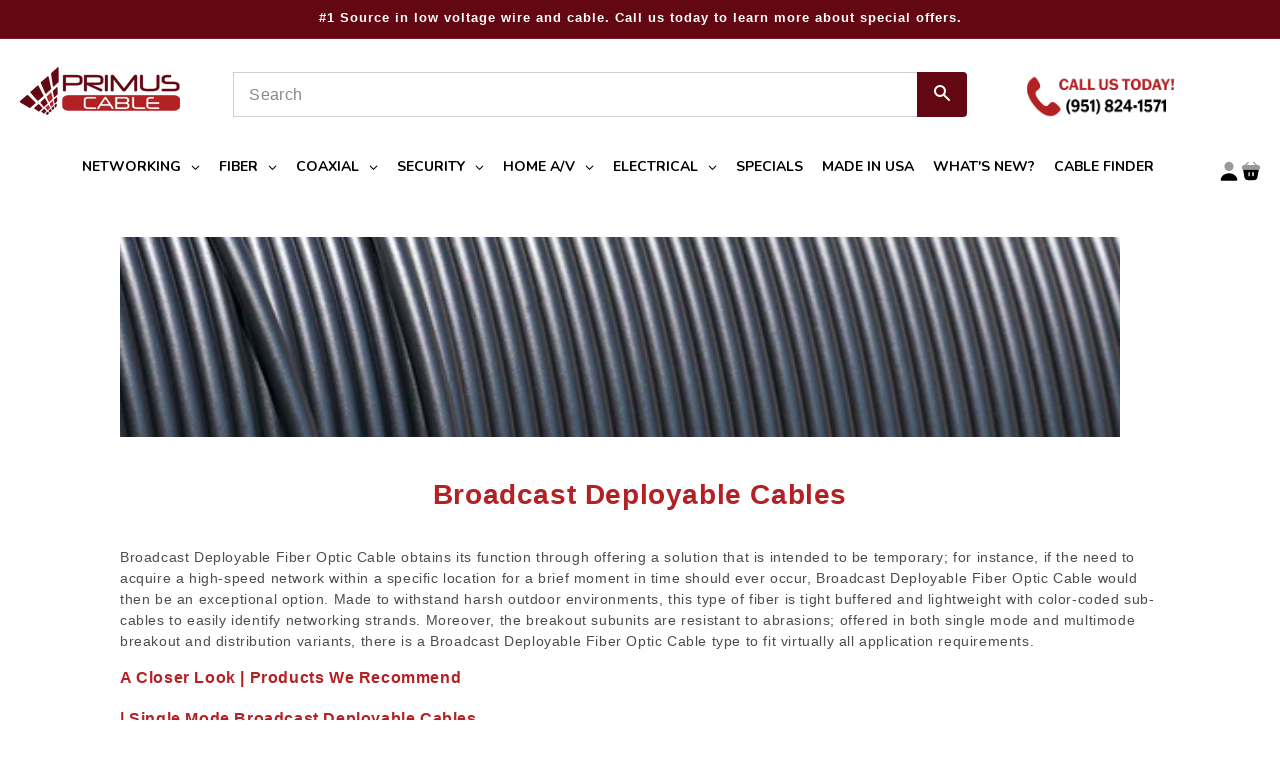

--- FILE ---
content_type: text/html; charset=utf-8
request_url: https://www.primuscable.com/collections/broadcast-deployable-cables?constraint=distribution&view=view-24&grid_list
body_size: 79655
content:
<!doctype html>
<html class="js" lang="en">
  <head>

  <!-- Google Tag Manager -->
  <script>(function(w,d,s,l,i){w[l]=w[l]||[];w[l].push({'gtm.start':
  new Date().getTime(),event:'gtm.js'});var f=d.getElementsByTagName(s)[0],
  j=d.createElement(s),dl=l!='dataLayer'?'&l='+l:'';j.async=true;j.src=
  'https://www.googletagmanager.com/gtm.js?id='+i+dl;f.parentNode.insertBefore(j,f);
  })(window,document,'script','dataLayer','GTM-5F8J36Z');</script>
  <!-- End Google Tag Manager -->

  <!-- Google Analytics 4 GA4 Manual Install
  <script async src="https://www.googletagmanager.com/gtag/js?id=G-4M6FBTYRSV"></script>
  <script>
    window.dataLayer = window.dataLayer || [];
    function gtag(){dataLayer.push(arguments);}
    gtag('js', new Date());

    gtag('config', 'G-4M6FBTYRSV');
  </script>
 Google Analytics 4 GA4 Manual Install -->

  <!-- PINTEREST -->

  <meta name="p:domain_verify" content="de17619d3a662d24c3d4951368f9e565"/>

  <!-- END PIN -->

  <meta name="google-site-verification" content="Dgmcf9e57UVml_sDvd-JBG1H5mXC2xGcbDulBSpS4pk" />
    
  





      





    <meta charset="utf-8">
    <meta http-equiv="X-UA-Compatible" content="IE=edge">
    <meta name="viewport" content="width=device-width,initial-scale=1">
    <meta name="theme-color" content="">
    <link rel="canonical" href="https://www.primuscable.com/collections/broadcast-deployable-cables?constraint=distribution">

    <style>
      @font-face {
        font-family: 'Montserrat';
        src: url('//www.primuscable.com/cdn/shop/t/34/assets/Montserrat-Regular.ttf?v=42667307050643318241747931904') format('ttf');
        font-weight: 400;
        font-style: normal;
        font-display: swap;
      }
      @font-face {
        font-family: 'Montserrat';
        src: url('//www.primuscable.com/cdn/shop/t/34/assets/Montserrat-Bold.ttf?v=177039580638006330221747931904') format('ttf');
        font-weight: 700;
        font-style: normal;
        font-display: swap;
      }
    </style><link rel="icon" type="image/png" href="//www.primuscable.com/cdn/shop/files/pc-favicon-border.webp?crop=center&height=32&v=1747932065&width=32"><link rel="preconnect" href="https://fonts.shopifycdn.com" crossorigin><title>
      Broadcast Deployable Fiber Optic Cable | Primus Cable
 &ndash; tagged "distribution"</title>

    
      <meta name="description" content="Broadcast deployable fiber optic cable is created for temporary high speed data networking in rough outdoor conditions. Broadcast fiber cable is tight buffered and lightweight which is purposeful in handling extreme environments. It&#39;s available in both single mode and multi-mode. | Primus Cable">
    

    

<meta property="og:site_name" content="Primus Cable">
<meta property="og:url" content="https://www.primuscable.com/collections/broadcast-deployable-cables?constraint=distribution">
<meta property="og:title" content="Broadcast Deployable Fiber Optic Cable | Primus Cable">
<meta property="og:type" content="website">
<meta property="og:description" content="Broadcast deployable fiber optic cable is created for temporary high speed data networking in rough outdoor conditions. Broadcast fiber cable is tight buffered and lightweight which is purposeful in handling extreme environments. It&#39;s available in both single mode and multi-mode. | Primus Cable"><meta property="og:image" content="http://www.primuscable.com/cdn/shop/collections/PC_Fiber_Optic_Broadcast_Fiber_Cable_banner.jpg?v=1658421544">
  <meta property="og:image:secure_url" content="https://www.primuscable.com/cdn/shop/collections/PC_Fiber_Optic_Broadcast_Fiber_Cable_banner.jpg?v=1658421544">
  <meta property="og:image:width" content="1024">
  <meta property="og:image:height" content="225"><meta name="twitter:card" content="summary_large_image">
<meta name="twitter:title" content="Broadcast Deployable Fiber Optic Cable | Primus Cable">
<meta name="twitter:description" content="Broadcast deployable fiber optic cable is created for temporary high speed data networking in rough outdoor conditions. Broadcast fiber cable is tight buffered and lightweight which is purposeful in handling extreme environments. It&#39;s available in both single mode and multi-mode. | Primus Cable">


    <script src="//www.primuscable.com/cdn/shop/t/34/assets/constants.js?v=132983761750457495441747931903" defer="defer"></script>
    <script src="//www.primuscable.com/cdn/shop/t/34/assets/pubsub.js?v=25310214064522200911747931904" defer="defer"></script>
    <script src="//www.primuscable.com/cdn/shop/t/34/assets/global.js?v=184345515105158409801747931903" defer="defer"></script>
    <script src="//www.primuscable.com/cdn/shop/t/34/assets/details-disclosure.js?v=13653116266235556501747931903" defer="defer"></script>
    <script src="//www.primuscable.com/cdn/shop/t/34/assets/details-modal.js?v=25581673532751508451747931903" defer="defer"></script>
    <script src="//www.primuscable.com/cdn/shop/t/34/assets/search-form.js?v=133129549252120666541747931904" defer="defer"></script><script src="//www.primuscable.com/cdn/shop/t/34/assets/animations.js?v=88693664871331136111747931903" defer="defer"></script><script>window.performance && window.performance.mark && window.performance.mark('shopify.content_for_header.start');</script><meta name="google-site-verification" content="5flb6oX1usrlMYFJckmMnJOQ5j1DLfIx3jijVCJHseQ">
<meta id="shopify-digital-wallet" name="shopify-digital-wallet" content="/25218973741/digital_wallets/dialog">
<meta name="shopify-checkout-api-token" content="f1f8d126520f529c6c406c0b39b639ed">
<meta id="in-context-paypal-metadata" data-shop-id="25218973741" data-venmo-supported="true" data-environment="production" data-locale="en_US" data-paypal-v4="true" data-currency="USD">
<link rel="alternate" type="application/atom+xml" title="Feed" href="/collections/broadcast-deployable-cables.atom" />
<link rel="alternate" type="application/json+oembed" href="https://www.primuscable.com/collections/broadcast-deployable-cables.oembed?constraint=distribution">
<script async="async" src="/checkouts/internal/preloads.js?locale=en-US"></script>
<link rel="preconnect" href="https://shop.app" crossorigin="anonymous">
<script async="async" src="https://shop.app/checkouts/internal/preloads.js?locale=en-US&shop_id=25218973741" crossorigin="anonymous"></script>
<script id="shopify-features" type="application/json">{"accessToken":"f1f8d126520f529c6c406c0b39b639ed","betas":["rich-media-storefront-analytics"],"domain":"www.primuscable.com","predictiveSearch":true,"shopId":25218973741,"locale":"en"}</script>
<script>var Shopify = Shopify || {};
Shopify.shop = "primus-cable.myshopify.com";
Shopify.locale = "en";
Shopify.currency = {"active":"USD","rate":"1.0"};
Shopify.country = "US";
Shopify.theme = {"name":"Primus Cable v2.0 | Dawn 15.3.0 |  LIVE (05\/22\/25)","id":177614553459,"schema_name":"Dawn","schema_version":"15.3.0","theme_store_id":null,"role":"main"};
Shopify.theme.handle = "null";
Shopify.theme.style = {"id":null,"handle":null};
Shopify.cdnHost = "www.primuscable.com/cdn";
Shopify.routes = Shopify.routes || {};
Shopify.routes.root = "/";</script>
<script type="module">!function(o){(o.Shopify=o.Shopify||{}).modules=!0}(window);</script>
<script>!function(o){function n(){var o=[];function n(){o.push(Array.prototype.slice.apply(arguments))}return n.q=o,n}var t=o.Shopify=o.Shopify||{};t.loadFeatures=n(),t.autoloadFeatures=n()}(window);</script>
<script>
  window.ShopifyPay = window.ShopifyPay || {};
  window.ShopifyPay.apiHost = "shop.app\/pay";
  window.ShopifyPay.redirectState = null;
</script>
<script id="shop-js-analytics" type="application/json">{"pageType":"collection"}</script>
<script defer="defer" async type="module" src="//www.primuscable.com/cdn/shopifycloud/shop-js/modules/v2/client.init-shop-cart-sync_BdyHc3Nr.en.esm.js"></script>
<script defer="defer" async type="module" src="//www.primuscable.com/cdn/shopifycloud/shop-js/modules/v2/chunk.common_Daul8nwZ.esm.js"></script>
<script type="module">
  await import("//www.primuscable.com/cdn/shopifycloud/shop-js/modules/v2/client.init-shop-cart-sync_BdyHc3Nr.en.esm.js");
await import("//www.primuscable.com/cdn/shopifycloud/shop-js/modules/v2/chunk.common_Daul8nwZ.esm.js");

  window.Shopify.SignInWithShop?.initShopCartSync?.({"fedCMEnabled":true,"windoidEnabled":true});

</script>
<script>
  window.Shopify = window.Shopify || {};
  if (!window.Shopify.featureAssets) window.Shopify.featureAssets = {};
  window.Shopify.featureAssets['shop-js'] = {"shop-cart-sync":["modules/v2/client.shop-cart-sync_QYOiDySF.en.esm.js","modules/v2/chunk.common_Daul8nwZ.esm.js"],"init-fed-cm":["modules/v2/client.init-fed-cm_DchLp9rc.en.esm.js","modules/v2/chunk.common_Daul8nwZ.esm.js"],"shop-button":["modules/v2/client.shop-button_OV7bAJc5.en.esm.js","modules/v2/chunk.common_Daul8nwZ.esm.js"],"init-windoid":["modules/v2/client.init-windoid_DwxFKQ8e.en.esm.js","modules/v2/chunk.common_Daul8nwZ.esm.js"],"shop-cash-offers":["modules/v2/client.shop-cash-offers_DWtL6Bq3.en.esm.js","modules/v2/chunk.common_Daul8nwZ.esm.js","modules/v2/chunk.modal_CQq8HTM6.esm.js"],"shop-toast-manager":["modules/v2/client.shop-toast-manager_CX9r1SjA.en.esm.js","modules/v2/chunk.common_Daul8nwZ.esm.js"],"init-shop-email-lookup-coordinator":["modules/v2/client.init-shop-email-lookup-coordinator_UhKnw74l.en.esm.js","modules/v2/chunk.common_Daul8nwZ.esm.js"],"pay-button":["modules/v2/client.pay-button_DzxNnLDY.en.esm.js","modules/v2/chunk.common_Daul8nwZ.esm.js"],"avatar":["modules/v2/client.avatar_BTnouDA3.en.esm.js"],"init-shop-cart-sync":["modules/v2/client.init-shop-cart-sync_BdyHc3Nr.en.esm.js","modules/v2/chunk.common_Daul8nwZ.esm.js"],"shop-login-button":["modules/v2/client.shop-login-button_D8B466_1.en.esm.js","modules/v2/chunk.common_Daul8nwZ.esm.js","modules/v2/chunk.modal_CQq8HTM6.esm.js"],"init-customer-accounts-sign-up":["modules/v2/client.init-customer-accounts-sign-up_C8fpPm4i.en.esm.js","modules/v2/client.shop-login-button_D8B466_1.en.esm.js","modules/v2/chunk.common_Daul8nwZ.esm.js","modules/v2/chunk.modal_CQq8HTM6.esm.js"],"init-shop-for-new-customer-accounts":["modules/v2/client.init-shop-for-new-customer-accounts_CVTO0Ztu.en.esm.js","modules/v2/client.shop-login-button_D8B466_1.en.esm.js","modules/v2/chunk.common_Daul8nwZ.esm.js","modules/v2/chunk.modal_CQq8HTM6.esm.js"],"init-customer-accounts":["modules/v2/client.init-customer-accounts_dRgKMfrE.en.esm.js","modules/v2/client.shop-login-button_D8B466_1.en.esm.js","modules/v2/chunk.common_Daul8nwZ.esm.js","modules/v2/chunk.modal_CQq8HTM6.esm.js"],"shop-follow-button":["modules/v2/client.shop-follow-button_CkZpjEct.en.esm.js","modules/v2/chunk.common_Daul8nwZ.esm.js","modules/v2/chunk.modal_CQq8HTM6.esm.js"],"lead-capture":["modules/v2/client.lead-capture_BntHBhfp.en.esm.js","modules/v2/chunk.common_Daul8nwZ.esm.js","modules/v2/chunk.modal_CQq8HTM6.esm.js"],"checkout-modal":["modules/v2/client.checkout-modal_CfxcYbTm.en.esm.js","modules/v2/chunk.common_Daul8nwZ.esm.js","modules/v2/chunk.modal_CQq8HTM6.esm.js"],"shop-login":["modules/v2/client.shop-login_Da4GZ2H6.en.esm.js","modules/v2/chunk.common_Daul8nwZ.esm.js","modules/v2/chunk.modal_CQq8HTM6.esm.js"],"payment-terms":["modules/v2/client.payment-terms_MV4M3zvL.en.esm.js","modules/v2/chunk.common_Daul8nwZ.esm.js","modules/v2/chunk.modal_CQq8HTM6.esm.js"]};
</script>
<script>(function() {
  var isLoaded = false;
  function asyncLoad() {
    if (isLoaded) return;
    isLoaded = true;
    var urls = ["https:\/\/formbuilder.hulkapps.com\/skeletopapp.js?shop=primus-cable.myshopify.com","https:\/\/tabs.stationmade.com\/registered-scripts\/tabs-by-station.js?shop=primus-cable.myshopify.com","https:\/\/api-na1.hubapi.com\/scriptloader\/v1\/6089617.js?shop=primus-cable.myshopify.com"];
    for (var i = 0; i < urls.length; i++) {
      var s = document.createElement('script');
      s.type = 'text/javascript';
      s.async = true;
      s.src = urls[i];
      var x = document.getElementsByTagName('script')[0];
      x.parentNode.insertBefore(s, x);
    }
  };
  if(window.attachEvent) {
    window.attachEvent('onload', asyncLoad);
  } else {
    window.addEventListener('load', asyncLoad, false);
  }
})();</script>
<script id="__st">var __st={"a":25218973741,"offset":-28800,"reqid":"616874c5-5002-4479-a03c-7fac77bd9b36-1769019922","pageurl":"www.primuscable.com\/collections\/broadcast-deployable-cables?constraint=distribution\u0026view=view-24\u0026grid_list","u":"6774619f69e8","p":"collection","rtyp":"collection","rid":141177552941};</script>
<script>window.ShopifyPaypalV4VisibilityTracking = true;</script>
<script id="captcha-bootstrap">!function(){'use strict';const t='contact',e='account',n='new_comment',o=[[t,t],['blogs',n],['comments',n],[t,'customer']],c=[[e,'customer_login'],[e,'guest_login'],[e,'recover_customer_password'],[e,'create_customer']],r=t=>t.map((([t,e])=>`form[action*='/${t}']:not([data-nocaptcha='true']) input[name='form_type'][value='${e}']`)).join(','),a=t=>()=>t?[...document.querySelectorAll(t)].map((t=>t.form)):[];function s(){const t=[...o],e=r(t);return a(e)}const i='password',u='form_key',d=['recaptcha-v3-token','g-recaptcha-response','h-captcha-response',i],f=()=>{try{return window.sessionStorage}catch{return}},m='__shopify_v',_=t=>t.elements[u];function p(t,e,n=!1){try{const o=window.sessionStorage,c=JSON.parse(o.getItem(e)),{data:r}=function(t){const{data:e,action:n}=t;return t[m]||n?{data:e,action:n}:{data:t,action:n}}(c);for(const[e,n]of Object.entries(r))t.elements[e]&&(t.elements[e].value=n);n&&o.removeItem(e)}catch(o){console.error('form repopulation failed',{error:o})}}const l='form_type',E='cptcha';function T(t){t.dataset[E]=!0}const w=window,h=w.document,L='Shopify',v='ce_forms',y='captcha';let A=!1;((t,e)=>{const n=(g='f06e6c50-85a8-45c8-87d0-21a2b65856fe',I='https://cdn.shopify.com/shopifycloud/storefront-forms-hcaptcha/ce_storefront_forms_captcha_hcaptcha.v1.5.2.iife.js',D={infoText:'Protected by hCaptcha',privacyText:'Privacy',termsText:'Terms'},(t,e,n)=>{const o=w[L][v],c=o.bindForm;if(c)return c(t,g,e,D).then(n);var r;o.q.push([[t,g,e,D],n]),r=I,A||(h.body.append(Object.assign(h.createElement('script'),{id:'captcha-provider',async:!0,src:r})),A=!0)});var g,I,D;w[L]=w[L]||{},w[L][v]=w[L][v]||{},w[L][v].q=[],w[L][y]=w[L][y]||{},w[L][y].protect=function(t,e){n(t,void 0,e),T(t)},Object.freeze(w[L][y]),function(t,e,n,w,h,L){const[v,y,A,g]=function(t,e,n){const i=e?o:[],u=t?c:[],d=[...i,...u],f=r(d),m=r(i),_=r(d.filter((([t,e])=>n.includes(e))));return[a(f),a(m),a(_),s()]}(w,h,L),I=t=>{const e=t.target;return e instanceof HTMLFormElement?e:e&&e.form},D=t=>v().includes(t);t.addEventListener('submit',(t=>{const e=I(t);if(!e)return;const n=D(e)&&!e.dataset.hcaptchaBound&&!e.dataset.recaptchaBound,o=_(e),c=g().includes(e)&&(!o||!o.value);(n||c)&&t.preventDefault(),c&&!n&&(function(t){try{if(!f())return;!function(t){const e=f();if(!e)return;const n=_(t);if(!n)return;const o=n.value;o&&e.removeItem(o)}(t);const e=Array.from(Array(32),(()=>Math.random().toString(36)[2])).join('');!function(t,e){_(t)||t.append(Object.assign(document.createElement('input'),{type:'hidden',name:u})),t.elements[u].value=e}(t,e),function(t,e){const n=f();if(!n)return;const o=[...t.querySelectorAll(`input[type='${i}']`)].map((({name:t})=>t)),c=[...d,...o],r={};for(const[a,s]of new FormData(t).entries())c.includes(a)||(r[a]=s);n.setItem(e,JSON.stringify({[m]:1,action:t.action,data:r}))}(t,e)}catch(e){console.error('failed to persist form',e)}}(e),e.submit())}));const S=(t,e)=>{t&&!t.dataset[E]&&(n(t,e.some((e=>e===t))),T(t))};for(const o of['focusin','change'])t.addEventListener(o,(t=>{const e=I(t);D(e)&&S(e,y())}));const B=e.get('form_key'),M=e.get(l),P=B&&M;t.addEventListener('DOMContentLoaded',(()=>{const t=y();if(P)for(const e of t)e.elements[l].value===M&&p(e,B);[...new Set([...A(),...v().filter((t=>'true'===t.dataset.shopifyCaptcha))])].forEach((e=>S(e,t)))}))}(h,new URLSearchParams(w.location.search),n,t,e,['guest_login'])})(!0,!0)}();</script>
<script integrity="sha256-4kQ18oKyAcykRKYeNunJcIwy7WH5gtpwJnB7kiuLZ1E=" data-source-attribution="shopify.loadfeatures" defer="defer" src="//www.primuscable.com/cdn/shopifycloud/storefront/assets/storefront/load_feature-a0a9edcb.js" crossorigin="anonymous"></script>
<script crossorigin="anonymous" defer="defer" src="//www.primuscable.com/cdn/shopifycloud/storefront/assets/shopify_pay/storefront-65b4c6d7.js?v=20250812"></script>
<script data-source-attribution="shopify.dynamic_checkout.dynamic.init">var Shopify=Shopify||{};Shopify.PaymentButton=Shopify.PaymentButton||{isStorefrontPortableWallets:!0,init:function(){window.Shopify.PaymentButton.init=function(){};var t=document.createElement("script");t.src="https://www.primuscable.com/cdn/shopifycloud/portable-wallets/latest/portable-wallets.en.js",t.type="module",document.head.appendChild(t)}};
</script>
<script data-source-attribution="shopify.dynamic_checkout.buyer_consent">
  function portableWalletsHideBuyerConsent(e){var t=document.getElementById("shopify-buyer-consent"),n=document.getElementById("shopify-subscription-policy-button");t&&n&&(t.classList.add("hidden"),t.setAttribute("aria-hidden","true"),n.removeEventListener("click",e))}function portableWalletsShowBuyerConsent(e){var t=document.getElementById("shopify-buyer-consent"),n=document.getElementById("shopify-subscription-policy-button");t&&n&&(t.classList.remove("hidden"),t.removeAttribute("aria-hidden"),n.addEventListener("click",e))}window.Shopify?.PaymentButton&&(window.Shopify.PaymentButton.hideBuyerConsent=portableWalletsHideBuyerConsent,window.Shopify.PaymentButton.showBuyerConsent=portableWalletsShowBuyerConsent);
</script>
<script data-source-attribution="shopify.dynamic_checkout.cart.bootstrap">document.addEventListener("DOMContentLoaded",(function(){function t(){return document.querySelector("shopify-accelerated-checkout-cart, shopify-accelerated-checkout")}if(t())Shopify.PaymentButton.init();else{new MutationObserver((function(e,n){t()&&(Shopify.PaymentButton.init(),n.disconnect())})).observe(document.body,{childList:!0,subtree:!0})}}));
</script>
<link id="shopify-accelerated-checkout-styles" rel="stylesheet" media="screen" href="https://www.primuscable.com/cdn/shopifycloud/portable-wallets/latest/accelerated-checkout-backwards-compat.css" crossorigin="anonymous">
<style id="shopify-accelerated-checkout-cart">
        #shopify-buyer-consent {
  margin-top: 1em;
  display: inline-block;
  width: 100%;
}

#shopify-buyer-consent.hidden {
  display: none;
}

#shopify-subscription-policy-button {
  background: none;
  border: none;
  padding: 0;
  text-decoration: underline;
  font-size: inherit;
  cursor: pointer;
}

#shopify-subscription-policy-button::before {
  box-shadow: none;
}

      </style>
<script id="sections-script" data-sections="main-collection-banner,header" defer="defer" src="//www.primuscable.com/cdn/shop/t/34/compiled_assets/scripts.js?v=30529"></script>
<script>window.performance && window.performance.mark && window.performance.mark('shopify.content_for_header.end');</script>


    <style data-shopify>
      @font-face {
  font-family: Assistant;
  font-weight: 400;
  font-style: normal;
  font-display: swap;
  src: url("//www.primuscable.com/cdn/fonts/assistant/assistant_n4.9120912a469cad1cc292572851508ca49d12e768.woff2") format("woff2"),
       url("//www.primuscable.com/cdn/fonts/assistant/assistant_n4.6e9875ce64e0fefcd3f4446b7ec9036b3ddd2985.woff") format("woff");
}

      @font-face {
  font-family: Assistant;
  font-weight: 700;
  font-style: normal;
  font-display: swap;
  src: url("//www.primuscable.com/cdn/fonts/assistant/assistant_n7.bf44452348ec8b8efa3aa3068825305886b1c83c.woff2") format("woff2"),
       url("//www.primuscable.com/cdn/fonts/assistant/assistant_n7.0c887fee83f6b3bda822f1150b912c72da0f7b64.woff") format("woff");
}

      
      
      @font-face {
  font-family: Assistant;
  font-weight: 400;
  font-style: normal;
  font-display: swap;
  src: url("//www.primuscable.com/cdn/fonts/assistant/assistant_n4.9120912a469cad1cc292572851508ca49d12e768.woff2") format("woff2"),
       url("//www.primuscable.com/cdn/fonts/assistant/assistant_n4.6e9875ce64e0fefcd3f4446b7ec9036b3ddd2985.woff") format("woff");
}


      
        :root,
        .color-scheme-1 {
          --color-background: 255,255,255;
        
          --gradient-background: #ffffff;
        

        

        --color-foreground: 18,18,18;
        --color-background-contrast: 191,191,191;
        --color-shadow: 18,18,18;
        --color-button: 18,18,18;
        --color-button-text: 255,255,255;
        --color-secondary-button: 255,255,255;
        --color-secondary-button-text: 18,18,18;
        --color-link: 18,18,18;
        --color-badge-foreground: 18,18,18;
        --color-badge-background: 255,255,255;
        --color-badge-border: 18,18,18;
        --payment-terms-background-color: rgb(255 255 255);
      }
      
        
        .color-scheme-2 {
          --color-background: 243,243,243;
        
          --gradient-background: #f3f3f3;
        

        

        --color-foreground: 18,18,18;
        --color-background-contrast: 179,179,179;
        --color-shadow: 18,18,18;
        --color-button: 18,18,18;
        --color-button-text: 243,243,243;
        --color-secondary-button: 243,243,243;
        --color-secondary-button-text: 18,18,18;
        --color-link: 18,18,18;
        --color-badge-foreground: 18,18,18;
        --color-badge-background: 243,243,243;
        --color-badge-border: 18,18,18;
        --payment-terms-background-color: rgb(243 243 243);
      }
      
        
        .color-scheme-3 {
          --color-background: 36,40,51;
        
          --gradient-background: #242833;
        

        

        --color-foreground: 255,255,255;
        --color-background-contrast: 47,52,66;
        --color-shadow: 18,18,18;
        --color-button: 255,255,255;
        --color-button-text: 0,0,0;
        --color-secondary-button: 36,40,51;
        --color-secondary-button-text: 255,255,255;
        --color-link: 255,255,255;
        --color-badge-foreground: 255,255,255;
        --color-badge-background: 36,40,51;
        --color-badge-border: 255,255,255;
        --payment-terms-background-color: rgb(36 40 51);
      }
      
        
        .color-scheme-4 {
          --color-background: 26,26,26;
        
          --gradient-background: #1a1a1a;
        

        

        --color-foreground: 255,255,255;
        --color-background-contrast: 154,154,154;
        --color-shadow: 18,18,18;
        --color-button: 255,255,255;
        --color-button-text: 0,0,0;
        --color-secondary-button: 26,26,26;
        --color-secondary-button-text: 255,255,255;
        --color-link: 255,255,255;
        --color-badge-foreground: 255,255,255;
        --color-badge-background: 26,26,26;
        --color-badge-border: 255,255,255;
        --payment-terms-background-color: rgb(26 26 26);
      }
      
        
        .color-scheme-5 {
          --color-background: 51,79,180;
        
          --gradient-background: #334fb4;
        

        

        --color-foreground: 255,255,255;
        --color-background-contrast: 23,35,81;
        --color-shadow: 18,18,18;
        --color-button: 255,255,255;
        --color-button-text: 51,79,180;
        --color-secondary-button: 51,79,180;
        --color-secondary-button-text: 255,255,255;
        --color-link: 255,255,255;
        --color-badge-foreground: 255,255,255;
        --color-badge-background: 51,79,180;
        --color-badge-border: 255,255,255;
        --payment-terms-background-color: rgb(51 79 180);
      }
      
        
        .color-scheme-959fd1e9-56d9-48c5-9fe7-1c5436aa88bd {
          --color-background: 99,8,19;
        
          --gradient-background: #630813;
        

        

        --color-foreground: 255,255,255;
        --color-background-contrast: 123,10,24;
        --color-shadow: 18,18,18;
        --color-button: 18,18,18;
        --color-button-text: 255,255,255;
        --color-secondary-button: 99,8,19;
        --color-secondary-button-text: 18,18,18;
        --color-link: 18,18,18;
        --color-badge-foreground: 255,255,255;
        --color-badge-background: 99,8,19;
        --color-badge-border: 255,255,255;
        --payment-terms-background-color: rgb(99 8 19);
      }
      

      body, .color-scheme-1, .color-scheme-2, .color-scheme-3, .color-scheme-4, .color-scheme-5, .color-scheme-959fd1e9-56d9-48c5-9fe7-1c5436aa88bd {
        color: rgba(var(--color-foreground), 0.75);
        background-color: rgb(var(--color-background));
      }

      :root {
        --font-body-family: Assistant, sans-serif;
        --font-body-style: normal;
        --font-body-weight: 400;
        --font-body-weight-bold: 700;

        --font-heading-family: Assistant, sans-serif;
        --font-heading-style: normal;
        --font-heading-weight: 400;

        --font-body-scale: 1.0;
        --font-heading-scale: 1.0;

        --media-padding: px;
        --media-border-opacity: 0.05;
        --media-border-width: 1px;
        --media-radius: 0px;
        --media-shadow-opacity: 0.0;
        --media-shadow-horizontal-offset: 0px;
        --media-shadow-vertical-offset: 4px;
        --media-shadow-blur-radius: 5px;
        --media-shadow-visible: 0;

        --page-width: 130rem;
        --page-width-margin: 0rem;

        --product-card-image-padding: 0.0rem;
        --product-card-corner-radius: 0.0rem;
        --product-card-text-alignment: left;
        --product-card-border-width: 0.0rem;
        --product-card-border-opacity: 0.1;
        --product-card-shadow-opacity: 0.0;
        --product-card-shadow-visible: 0;
        --product-card-shadow-horizontal-offset: 0.0rem;
        --product-card-shadow-vertical-offset: 0.4rem;
        --product-card-shadow-blur-radius: 0.5rem;

        --collection-card-image-padding: 0.0rem;
        --collection-card-corner-radius: 0.0rem;
        --collection-card-text-alignment: left;
        --collection-card-border-width: 0.0rem;
        --collection-card-border-opacity: 0.1;
        --collection-card-shadow-opacity: 0.0;
        --collection-card-shadow-visible: 0;
        --collection-card-shadow-horizontal-offset: 0.0rem;
        --collection-card-shadow-vertical-offset: 0.4rem;
        --collection-card-shadow-blur-radius: 0.5rem;

        --blog-card-image-padding: 0.0rem;
        --blog-card-corner-radius: 0.0rem;
        --blog-card-text-alignment: left;
        --blog-card-border-width: 0.0rem;
        --blog-card-border-opacity: 0.1;
        --blog-card-shadow-opacity: 0.0;
        --blog-card-shadow-visible: 0;
        --blog-card-shadow-horizontal-offset: 0.0rem;
        --blog-card-shadow-vertical-offset: 0.4rem;
        --blog-card-shadow-blur-radius: 0.5rem;

        --badge-corner-radius: 4.0rem;

        --popup-border-width: 1px;
        --popup-border-opacity: 0.1;
        --popup-corner-radius: 0px;
        --popup-shadow-opacity: 0.05;
        --popup-shadow-horizontal-offset: 0px;
        --popup-shadow-vertical-offset: 4px;
        --popup-shadow-blur-radius: 5px;

        --drawer-border-width: 1px;
        --drawer-border-opacity: 0.1;
        --drawer-shadow-opacity: 0.0;
        --drawer-shadow-horizontal-offset: 0px;
        --drawer-shadow-vertical-offset: 4px;
        --drawer-shadow-blur-radius: 5px;

        --spacing-sections-desktop: 0px;
        --spacing-sections-mobile: 0px;

        --grid-desktop-vertical-spacing: 8px;
        --grid-desktop-horizontal-spacing: 8px;
        --grid-mobile-vertical-spacing: 4px;
        --grid-mobile-horizontal-spacing: 4px;

        --text-boxes-border-opacity: 0.1;
        --text-boxes-border-width: 0px;
        --text-boxes-radius: 0px;
        --text-boxes-shadow-opacity: 0.0;
        --text-boxes-shadow-visible: 0;
        --text-boxes-shadow-horizontal-offset: 0px;
        --text-boxes-shadow-vertical-offset: 4px;
        --text-boxes-shadow-blur-radius: 5px;

        --buttons-radius: 0px;
        --buttons-radius-outset: 0px;
        --buttons-border-width: 1px;
        --buttons-border-opacity: 1.0;
        --buttons-shadow-opacity: 0.0;
        --buttons-shadow-visible: 0;
        --buttons-shadow-horizontal-offset: 0px;
        --buttons-shadow-vertical-offset: 4px;
        --buttons-shadow-blur-radius: 5px;
        --buttons-border-offset: 0px;

        --inputs-radius: 0px;
        --inputs-border-width: 1px;
        --inputs-border-opacity: 0.55;
        --inputs-shadow-opacity: 0.0;
        --inputs-shadow-horizontal-offset: 0px;
        --inputs-margin-offset: 0px;
        --inputs-shadow-vertical-offset: 4px;
        --inputs-shadow-blur-radius: 5px;
        --inputs-radius-outset: 0px;

        --variant-pills-radius: 40px;
        --variant-pills-border-width: 1px;
        --variant-pills-border-opacity: 0.55;
        --variant-pills-shadow-opacity: 0.0;
        --variant-pills-shadow-horizontal-offset: 0px;
        --variant-pills-shadow-vertical-offset: 4px;
        --variant-pills-shadow-blur-radius: 5px;
      }

      *,
      *::before,
      *::after {
        box-sizing: inherit;
      }

      html {
        box-sizing: border-box;
        font-size: calc(var(--font-body-scale) * 62.5%);
        height: 100%;
      }

      body {
        display: grid;
        grid-template-rows: auto auto 1fr auto;
        grid-template-columns: 100%;
        min-height: 100%;
        margin: 0;
        font-size: 1.5rem;
        letter-spacing: 0.06rem;
        line-height: calc(1 + 0.8 / var(--font-body-scale));
        font-family: var(--font-body-family);
        font-style: var(--font-body-style);
        font-weight: var(--font-body-weight);
      }

      @media screen and (min-width: 750px) {
        body {
          font-size: 1.6rem;
        }
      }
    </style>

    <link href="//www.primuscable.com/cdn/shop/t/34/assets/base.css?v=152996998680506281961758318251" rel="stylesheet" type="text/css" media="all" />
    <link rel="stylesheet" href="//www.primuscable.com/cdn/shop/t/34/assets/component-cart-items.css?v=123238115697927560811747931903" media="print" onload="this.media='all'">
      <link rel="preload" as="font" href="//www.primuscable.com/cdn/fonts/assistant/assistant_n4.9120912a469cad1cc292572851508ca49d12e768.woff2" type="font/woff2" crossorigin>
      

      <link rel="preload" as="font" href="//www.primuscable.com/cdn/fonts/assistant/assistant_n4.9120912a469cad1cc292572851508ca49d12e768.woff2" type="font/woff2" crossorigin>
      
<link href="//www.primuscable.com/cdn/shop/t/34/assets/component-localization-form.css?v=170315343355214948141747931903" rel="stylesheet" type="text/css" media="all" />
      <script src="//www.primuscable.com/cdn/shop/t/34/assets/localization-form.js?v=144176611646395275351747931904" defer="defer"></script><link
        rel="stylesheet"
        href="//www.primuscable.com/cdn/shop/t/34/assets/component-predictive-search.css?v=118923337488134913561747931903"
        media="print"
        onload="this.media='all'"
      >
    <script type="text/javascript">
      (function(c,l,a,r,i,t,y){
          c[a]=c[a]||function(){(c[a].q=c[a].q||[]).push(arguments)};
          t=l.createElement(r);t.async=1;t.src="https://www.clarity.ms/tag/"+i;
          y=l.getElementsByTagName(r)[0];y.parentNode.insertBefore(t,y);
      })(window, document, "clarity", "script", "rnrxdcjeqk");
    </script>
    

    <script>
      if (Shopify.designMode) {
        document.documentElement.classList.add('shopify-design-mode');
      }
    </script>

  <!-- BEGIN app block: shopify://apps/tipo-related-products/blocks/app-embed/75cf2d86-3988-45e7-8f28-ada23c99704f --><script type="text/javascript">
  
    
    
    var Globo = Globo || {};
    window.Globo.RelatedProducts = window.Globo.RelatedProducts || {}; window.moneyFormat = "${{amount}}"; window.shopCurrency = "USD";
    window.globoRelatedProductsConfig = {
      __webpack_public_path__ : "https://cdn.shopify.com/extensions/019a6293-eea2-75db-9d64-cc7878a1288f/related-test-cli3-121/assets/", apiUrl: "https://related-products.globo.io/api", alternateApiUrl: "https://related-products.globo.io",
      shop: "primus-cable.myshopify.com", domain: "www.primuscable.com",themeOs20: true, page: 'collection',
      customer:null,
      urls:  { search: "\/search", collection: "\/collections" },
      translation: {"add_to_cart":"Add to cart","added_to_cart":"Added to cart","add_selected_to_cart":"Add selected to cart","added_selected_to_cart":"Added selected to cart","sale":"Sale","total_price":"Total price:","this_item":"This item:","sold_out":"Sold out"},
      settings: {"hidewatermark":false,"copyright":null,"redirect":false,"new_tab":true,"image_ratio":"350:350","hidden_tags":null,"exclude_tags":null,"hidden_collections":null,"carousel_autoplay":false,"carousel_disable_in_mobile":false,"carousel_items":5,"hideprice":false,"discount":{"enable":false,"condition":"any","type":"percentage","value":10},"sold_out":true,"carousel_loop":false,"carousel_rtl":false,"visible_tags":"show_recommendation"},
      boughtTogetherIds: {},
      trendingProducts: [4032657260589,4032656834605,6579068764221,4032765689901,4032765493293,4468962361405,4032685604909,4032638156845,4360129970237,6830396145725,4032764772397,15071384600947,15230065115507,6557465280573,4032775979053,4843746754621,6604374442045,4032639828013,4032774144045,4032775651373,4032770113581,4032663224365,4032666501165,4032644513837,4380486434877,4032786595885,15224270782835,15205153309043,4032639434797,4437733277757,4032651296813,4032642482221,4285875290157,4285822795821,4032656441389,4285801300013,15249412850035,4032775159853,4032687177773,4032686063661,15249426317683,4032698548269,4032698646573,4032682623021,15070129717619,6947149676605,4032636616749,4032705953837,4032786890797,6692455841853],
      productBoughtTogether: {"type":"product_bought_together","enable":true,"title":{"text":"Get This Tool Free With Purchase of 300 or more.","color":"#620913","fontSize":"30","align":"left"},"limit":1,"maxWidth":1500,"conditions":[{"id":"bought_together","name":"Bought together","status":0},{"id":"manual","name":"Manual","status":0},{"id":"vendor","name":"Same current product vendor","status":0,"type":"same"},{"id":"type","name":"Same current product type","position":3,"status":0,"type":"same"},{"id":"collection","name":"Same current product collection","status":0,"type":"same"},{"id":"tags","name":"Same current product tags","status":1,"type":"related","rules":[{"tag":"keystone-promotion","related":["tool-promotion"]}]},{"id":"global","name":"Products Tagged By \"Recommendation\"","status":0}],"template":{"id":"3","elements":["addToCartBtn","saleLabel"],"productTitle":{"fontSize":"15","color":"#212121"},"productPrice":{"fontSize":"14","color":"#212121"},"productOldPrice":{"fontSize":"14","color":"#919191"},"button":{"fontSize":"14","color":"#ffffff","backgroundColor":"#620913"},"saleLabel":{"color":"#fff","backgroundColor":"#ff5107"},"this_item":false,"selected":true},"random":false,"subtitle":{"text":null,"color":"#000000","fontSize":"18"},"selected":true,"discount":true},
      productRelated: {"type":"product_related","enable":true,"title":{"text":"Customers Also Bought","color":"#b22228","fontSize":"25","align":"center"},"limit":20,"maxWidth":1300,"conditions":[{"id":"manual","name":"Manual","status":1},{"id":"tags","name":"Same current product tags","status":0,"type":"same"},{"id":"bought_together","name":"Bought together","status":0},{"id":"vendor","name":"Same current product vendor","status":0,"type":"same"},{"id":"type","name":"Same current product type","position":3,"status":0,"type":"same"},{"id":"collection","name":"Same current product collection","status":0,"type":"same"},{"id":"global","name":"Products Tagged By \"Recommendation\"","status":0}],"template":{"id":"1","elements":["price","addToCartBtn","variantSelector","saleLabel"],"productTitle":{"fontSize":"15","color":"#212121"},"productPrice":{"fontSize":"16","color":"#212121"},"productOldPrice":{"fontSize":16,"color":"#919191"},"button":{"fontSize":"14","color":"#ffffff","backgroundColor":"#b22228"},"saleLabel":{"color":"#fff","backgroundColor":"#ff6301"}},"random":false,"subtitle":{"text":null,"color":"#000000","fontSize":18},"selected":true,"discount":true},
      cart: {"type":"cart","enable":false,"title":{"text":"Related products","color":"#b22228","fontSize":"20","align":"left"},"limit":10,"maxWidth":1300,"conditions":[{"id":"manual","name":"Manual","status":1},{"id":"bought_together","name":"Bought together","status":0},{"id":"tags","name":"Same current product tags","status":0,"type":"same"},{"id":"global","name":"Products Tagged By \"Recommendation\"","status":0}],"template":{"id":"3","elements":["price","addToCartBtn","variantSelector","saleLabel"],"productTitle":{"fontSize":"14","color":"#212121"},"productPrice":{"fontSize":"14","color":"#212121"},"productOldPrice":{"fontSize":16,"color":"#919191"},"button":{"fontSize":"15","color":"#ffffff","backgroundColor":"#b22228"},"saleLabel":{"color":"#ffffff","backgroundColor":"#ff5900"}},"random":false,"subtitle":{"text":null,"color":"#000000","fontSize":18},"selected":true,"discount":true},
      basis_collection_handle: 'globo_basis_collection',
      widgets: [],
      offers: [],
      view_name: 'globo.alsobought', cart_properties_name: '_bundle', upsell_properties_name: '_upsell_bundle',
      discounted_ids: [],discount_min_amount: 0,offerdiscounted_ids: [],offerdiscount_min_amount: 0,data: {},cartdata:{ ids: [],handles: [], vendors: [], types: [], tags: [], collections: [] },upselldatas:{},cartitems:[],cartitemhandles: [],manualCollectionsDatas: {},layouts: [],
      no_image_url: "https://cdn.shopify.com/s/images/admin/no-image-large.gif",
      manualRecommendations:[], manualVendors:[], manualTags:[], manualProductTypes:[], manualCollections:[],
      app_version : 2,
      collection_handle: "broadcast-deployable-cables", curPlan :  "PLUS" ,
    }; globoRelatedProductsConfig.settings.hidewatermark= true;
     globoRelatedProductsConfig.manualCollections = []; globoRelatedProductsConfig.manualProductTypes = []; globoRelatedProductsConfig.manualTags = []; globoRelatedProductsConfig.manualVendors = [];   
</script>
<style>
  
</style>
<script>
  document.addEventListener('DOMContentLoaded', function () {
    document.querySelectorAll('[class*=globo_widget_]').forEach(function (el) {
      if (el.clientWidth < 600) {
        el.classList.add('globo_widget_mobile');
      }
    });
  });
</script>

<!-- BEGIN app snippet: globo-alsobought-style -->
<style>
    .ga-products-box .ga-product_image:after{padding-top:100%;}
    @media only screen and (max-width:749px){.return-link-wrapper{margin-bottom:0 !important;}}
    
        
        
            
                
                
                  .ga-products-box .ga-product_image:after{padding-top:100.0%;}
                
            
        
    
    
        

        


        
        #ga-cart{max-width:1300px;margin:15px auto;} #ga-cart h2{color:#b22228;font-size:20px;text-align:left;}  #ga-cart .ga-subtitle{color:#000000;font-size:18px;text-align:left;}  #ga-cart .ga-product_title, #ga-cart select.ga-product_variant_select{color:#212121;font-size:14px;} #ga-cart span.ga-product_price{color:#212121;font-size:14px;}  #ga-cart .ga-product_oldprice{color:#919191;font-size:16px;}  #ga-cart button.ga-product_addtocart, #ga-cart button.ga-addalltocart{color:#ffffff;background-color:#b22228;font-size:15px;} #ga-cart .ga-label_sale{color:#ffffff;background-color:#ff5900;}
    </style>
<!-- END app snippet --><!-- BEGIN app snippet: globo-alsobought-template -->
<script id="globoRelatedProductsTemplate2" type="template/html">
  {% if box.template.id == 1 or box.template.id == '1' %}
  <div id="{{box.id}}" data-title="{{box.title.text | escape}}" class="ga ga-template_1 ga-products-box ga-template_themeid_{{ theme_store_id  }}"> {% if box.title and box.title.text and box.title.text != '' %} <h2 class="ga-title section-title"> <span>{{box.title.text}}</span> </h2> {% endif %} {% if box.subtitle and box.subtitle.text and box.subtitle.text != '' %} <div class="ga-subtitle">{{box.subtitle.text}}</div> {% endif %} <div class="ga-products"> <div class="ga-carousel_wrapper"> <div class="ga-carousel gowl-carousel" data-products-count="{{products.size}}"> {% for product in products %} {% assign first_available_variant = false %} {% for variant in product.variants %} {% if first_available_variant == false and variant.available %} {% assign first_available_variant = variant %} {% endif %} {% endfor %} {% if first_available_variant == false %} {% assign first_available_variant = product.variants[0] %} {% endif %} {% if product.images[0] %} {% assign featured_image = product.images[0] | img_url: '350x' %} {% else %} {% assign featured_image = no_image_url | img_url: '350x' %} {% endif %} <div class="ga-product" data-product-id="{{product.id}}"> <a {% if settings.new_tab %} target="_blank" {% endif %} href="/products/{{product.handle}}"> {% if box.template.elements contains 'saleLabel' and first_available_variant.compare_at_price > first_available_variant.price %} <span class="ga-label ga-label_sale">{{translation.sale}}</span> {% endif %} {% unless product.available %} <span class="ga-label ga-label_sold">{{translation.sold_out}}</span> {% endunless %} <div class="ga-product_image ga-product_image_{{product.id}}" id="ga-product_image_{{product.id}}" style="background-image: url('{{featured_image}}')"> <span></span> </div> </a> <a class="ga-product_title  " {% if settings.new_tab %} target="_blank" {% endif %} href="/products/{{product.handle}}">{{product.title}}</a> {% assign variants_size = product.variants | size %} <div class="ga-product_variants-container{% unless box.template.elements contains 'variantSelector' %} ga-hide{% endunless %}"> <select aria-label="Variant" class="ga-product_variant_select {% if variants_size == 1 %}ga-hide{% endif %}"> {% for variant in product.variants %} <option {% if first_available_variant.id == variant.id %} selected {% endif %} {% unless variant.available %} disabled {% endunless %} data-image="{% if variant.featured_image %}{{variant.featured_image.src | img_url: '350x'}}{% else %}{{featured_image}}{% endif %}" data-available="{{variant.available}}" data-compare_at_price="{{variant.compare_at_price}}" data-price="{{variant.price}}" value="{{variant.id}}">{{variant.title}} {% unless variant.available %} - {{translation.sold_out}} {% endunless %} </option> {% endfor %} </select> </div> {% if settings.setHideprice %} {% else %} {% if box.template.elements contains 'price' %} <span class="ga-product_price-container"> <span class="ga-product_price money   {% if first_available_variant.compare_at_price > first_available_variant.price %} ga-product_have_oldprice {% endif %}">{{first_available_variant.price | money}}</span> {% if first_available_variant.compare_at_price > first_available_variant.price %} <s class="ga-product_oldprice money">{{first_available_variant.compare_at_price | money}}</s> {% endif %} </span> {% endif %} {% if box.template.elements contains 'addToCartBtn' %} <button class="ga-product_addtocart" type="button" data-add="{{translation.add_to_cart}}" data-added="{{translation.added_to_cart}}">{{translation.add_to_cart}}</button> {% endif %} {% endif %} </div> {% endfor %} </div> </div> {%- unless settings.hidewatermark == true -%} <p style="text-align: right;font-size:small;display: inline-block !important; width: 100%;">{% if settings.copyright !='' %}{{ settings.copyright }}{%- endif -%}</p>{%- endunless -%} </div> </div>
  {% elsif box.template.id == 2 or box.template.id == '2' %}
  <div id="{{box.id}}" data-title="{{box.title.text | escape}}" class="ga ga-template_2 ga-products-box "> {% if box.title and box.title.text and box.title.text != '' %} <h2 class="ga-title section-title "> <span>{{box.title.text}}</span> </h2> {% endif %} {% if box.subtitle and box.subtitle.text and box.subtitle.text != '' %} <div class="ga-subtitle">{{box.subtitle.text}}</div> {% endif %} {% assign total_price = 0 %} {% assign total_sale_price = 0 %} <div class="ga-products"> <div class="ga-products_image"> {% for product in products %} {% assign first_available_variant = false %} {% for variant in product.variants %} {% if first_available_variant == false and variant.available %} {% assign first_available_variant = variant %} {% endif %} {% endfor %} {% if first_available_variant == false %} {% assign first_available_variant = product.variants[0] %} {% endif %} {% if first_available_variant.available and box.template.selected %} {% assign total_price = total_price | plus: first_available_variant.price %} {% if first_available_variant.compare_at_price > first_available_variant.price %} {% assign total_sale_price = total_sale_price | plus: first_available_variant.compare_at_price %} {% else %} {% assign total_sale_price = total_sale_price | plus: first_available_variant.price %} {% endif %} {% endif %} {% if product.images[0] %} {% assign featured_image = product.images[0] | img_url: '350x' %} {% else %} {% assign featured_image = no_image_url | img_url: '350x' %} {% endif %} <div class="ga-product {% if forloop.last %}last{% endif %}" id="ga-product_{{product.id}}"> <a {% if settings.new_tab %} target="_blank" {% endif %} href="/products/{{product.handle}}"> {% unless product.available %} <span class="ga-label ga-label_sold">{{translation.sold_out}}</span> {% endunless %} <img class="ga-product_image_{{product.id}}" id="ga-product_image_{{product.id}}" src="{{featured_image}}" alt="{{product.title}}"/> </a> </div> {% endfor %} {% if settings.setHideprice %} {% else %} <div class="ga-product-form {% unless total_price > 0 %}ga-hide{% endunless %}"> {% if box.template.elements contains 'price' %} <div> {{translation.total_price}} <span class="ga-product_price ga-product_totalprice money">{{total_price | money}}</span> <span class="ga-product_oldprice ga-product_total_sale_price money {% if total_price >= total_sale_price %} ga-hide {% endif %}">{{ total_sale_price | money}}</span> </div> {% endif %} {% if box.template.elements contains 'addToCartBtn' %} <button class="ga-addalltocart" type="button" data-add="{{translation.add_selected_to_cart}}" data-added="{{translation.added_selected_to_cart}}">{{translation.add_selected_to_cart}}</button> {% endif %} </div> {% endif %} </div> </div> <ul class="ga-products-input"> {% for product in products %} {% assign first_available_variant = false %} {% for variant in product.variants %} {% if first_available_variant == false and variant.available %} {% assign first_available_variant = variant %} {% endif %} {% endfor %} {% if first_available_variant == false %} {% assign first_available_variant = product.variants[0] %} {% endif %} {% if product.images[0] %} {% assign featured_image = product.images[0] | img_url: '350x' %} {% else %} {% assign featured_image = no_image_url | img_url: '350x' %} {% endif %} <li class="ga-product{% unless box.template.selected %} ga-deactive{% endunless %}" data-product-id="{{product.id}}"> <input {% unless product.available %} disabled {% endunless %} class="selectedItem" {% if box.template.selected and product.available == true %} checked {% endif %} type="checkbox" value="{{product.id}}"/> <a class="ga-product_title" {% if settings.new_tab %} target="_blank" {% endif %} href="/products/{{product.handle}}"> {% if product.id == cur_product_id %} <strong>{{translation.this_item}} </strong> {% endif %} {{product.title}} {% unless product.available %} - {{translation.sold_out}} {% endunless %} </a> {% assign variants_size = product.variants | size %} <div class="ga-product_variants-container{% unless box.template.elements contains 'variantSelector' %} ga-hide{% endunless %}"> <select {% unless product.available %} disabled {% endunless %} aria-label="Variant" class="ga-product_variant_select {% if variants_size == 1 %}ga-hide{% endif %}"> {% for variant in product.variants %} <option {% if first_available_variant.id == variant.id %} selected {% endif %} {% unless variant.available %} disabled {% endunless %} data-image="{% if variant.featured_image %}{{variant.featured_image.src | img_url: '100x'}}{% else %}{{featured_image}}{% endif %}" data-available="{{variant.available}}" data-compare_at_price="{{variant.compare_at_price}}" data-price="{{variant.price}}" value="{{variant.id}}">{{variant.title}} {% unless variant.available %} - {{translation.sold_out}} {% endunless %} </option> {% endfor %} </select> </div> {% if settings.setHideprice %} {% else %} {% if box.template.elements contains 'price' %} <span class="ga-product_price-container"> <span class="ga-product_price money   {% if first_available_variant.compare_at_price > first_available_variant.price %} ga-product_have_oldprice {% endif %}">{{first_available_variant.price | money}}</span> {% if first_available_variant.compare_at_price > first_available_variant.price %} <s class="ga-product_oldprice money">{{first_available_variant.compare_at_price | money}}</s> {% endif %} </span> {% endif %} {% endif %} </li> {% endfor %} </ul> {%- unless settings.hidewatermark == true -%} <p style="text-align: right;font-size:small;display: inline-block !important; width: 100%;"> {% if settings.copyright !='' %} {{ settings.copyright }} {%- endif -%} </p> {%- endunless -%} </div>
  {% elsif box.template.id == 3 or box.template.id == '3' %}
  <div id="{{box.id}}" data-title="{{box.title.text | escape}}" class="ga ga-template_3 ga-products-box  "> {% if box.title and box.title.text and box.title.text != '' %} <h2 class="ga-title section-title "> <span>{{box.title.text}}</span> </h2> {% endif %} {% if box.subtitle and box.subtitle.text and box.subtitle.text != '' %} <div class="ga-subtitle">{{box.subtitle.text}}</div> {% endif %} {% assign total_price = 0 %} {% assign total_sale_price = 0 %} <div class="ga-products"> <ul class="ga-products-table"> {% for product in products %} {% assign first_available_variant = false %} {% for variant in product.variants %} {% if first_available_variant == false and variant.available %} {% assign first_available_variant = variant %} {% endif %} {% endfor %} {% if first_available_variant == false %} {% assign first_available_variant = product.variants[0] %} {% endif %} {% if first_available_variant.available and box.template.selected %} {% assign total_price = total_price | plus: first_available_variant.price %} {% if first_available_variant.compare_at_price > first_available_variant.price %} {% assign total_sale_price = total_sale_price | plus: first_available_variant.compare_at_price %} {% else %} {% assign total_sale_price = total_sale_price | plus: first_available_variant.price %} {% endif %} {% endif %} {% if product.images[0] %} {% assign featured_image = product.images[0] | img_url: '100x' %} {% else %} {% assign featured_image = no_image_url | img_url: '100x' %} {% endif %} <li class="ga-product{% unless box.template.selected %} ga-deactive{% endunless %}" data-product-id="{{product.id}}"> <div class="product_main"> <input {% unless product.available %} disabled {% endunless %} class="selectedItem" {% if box.template.selected and product.available == true %} checked {% endif %} type="checkbox" value=""/> <a {% if settings.new_tab %} target="_blank" {% endif %} href="/products/{{product.handle}}" class="ga-products_image"> {% unless product.available %} <span class="ga-label ga-label_sold">{{translation.sold_out}}</span> {% endunless %} <span> <img class="ga-product_image_{{product.id}}" id="ga-product_image_{{product.id}}" src="{{featured_image}}" alt="{{product.title}}"/> </span> </a> <div> <a class="ga-product_title" {% if settings.new_tab %} target="_blank" {% endif %} href="/products/{{product.handle}}"> {% if product.id == cur_product_id %} <strong>{{translation.this_item}} </strong> {% endif %} {{product.title}} {% unless product.available %} - {{translation.sold_out}} {% endunless %} </a> </div> </div> {% assign variants_size = product.variants | size %} <div class="ga-product_variants-container{% unless box.template.elements contains 'variantSelector' %} ga-hide{% endunless %}"> <select {% unless product.available %} disabled {% endunless %} aria-label="Variant" class="ga-product_variant_select {% if variants_size == 1 %}ga-hide{% endif %}"> {% for variant in product.variants %} <option {% if first_available_variant.id == variant.id %} selected {% endif %} {% unless variant.available %} disabled {% endunless %} data-image="{% if variant.featured_image %}{{variant.featured_image.src | img_url: '100x'}}{% else %}{{featured_image}}{% endif %}" data-available="{{variant.available}}" data-compare_at_price="{{variant.compare_at_price}}" data-price="{{variant.price}}" value="{{variant.id}}">{{variant.title}} {% unless variant.available %} - {{translation.sold_out}} {% endunless %} </option> {% endfor %} </select> </div> {% if settings.setHideprice %} {% else %} {% if box.template.elements contains 'price' %} <span class="ga-product_price-container"> <span class="ga-product_price money   {% if first_available_variant.compare_at_price > first_available_variant.price %} ga-product_have_oldprice {% endif %}">{{first_available_variant.price | money}}</span> {% if first_available_variant.compare_at_price > first_available_variant.price %} <s class="ga-product_oldprice money">{{first_available_variant.compare_at_price | money}}</s> {% endif %} </span> {% endif %} {% endif %} </li> {% endfor %} </ul> {% if settings.setHideprice %} {% else %} <div class="ga-product-form{% unless box.template.selected or total_price > 0 %} ga-hide{% endunless %}"> {% if box.template.elements contains 'price' %} <div>{{translation.total_price}} <span class="ga-product_price ga-product_totalprice money">{{total_price | money}}</span> <span class="ga-product_oldprice ga-product_total_sale_price money {% if total_price >= total_sale_price %} ga-hide {% endif %}">{{ total_sale_price | money}}</span> </div> {% endif %} {% if box.template.elements contains 'addToCartBtn' %} <button class="ga-addalltocart" type="button" data-add="{{translation.add_selected_to_cart}}" data-added="{{translation.added_selected_to_cart}}">{{translation.add_selected_to_cart}}</button> {% endif %} </div> {% endif %} </div> {%- unless settings.hidewatermark == true -%} <p style="text-align: right;font-size:small;display: inline-block !important; width: 100%;"> {% if settings.copyright !='' %} {{ settings.copyright }} {%- endif -%} </p> {%- endunless -%} </div>
  {% elsif box.template.id == 4 or box.template.id == '4' %}
  <div id="{{box.id}}" data-title="{{box.title.text | escape}}" class="ga ga-template_4 ga-products-box"> {% if box.title and box.title.text and box.title.text != '' %} <h2 class="ga-title section-title"> <span>{{box.title.text}}</span> </h2> {% endif %} {% if box.subtitle and box.subtitle.text and box.subtitle.text != '' %} <div class="ga-subtitle">{{box.subtitle.text}}</div> {% endif %} {% assign total_price = 0 %} <div class="ga-products"> <div class="ga-products_wrapper"> <ul class="ga-related-products" data-products-count="{{products.size}}"> {% for product in products %} {% assign first_available_variant = false %} {% for variant in product.variants %} {% if first_available_variant == false and variant.available %} {% assign first_available_variant = variant %} {% endif %} {% endfor %} {% if first_available_variant == false %} {% assign first_available_variant = product.variants[0] %} {% endif %} {% if first_available_variant.available and box.template.selected %} {% assign total_price = total_price | plus: first_available_variant.price %} {% endif %} {% if product.images[0] %} {% assign featured_image = product.images[0] | img_url: '350x' %} {% else %} {% assign featured_image = no_image_url | img_url: '350x' %} {% endif %} <li class="ga-product" data-product-id="{{product.id}}"> <div class="ga-product-wp"> <a {% if settings.new_tab %} target="_blank" {% endif %} href="/products/{{product.handle}}"> {% if box.template.elements contains 'saleLabel' and first_available_variant.compare_at_price > first_available_variant.price %} <span class="ga-label ga-label_sale">{{translation.sale}}</span> {% endif %} {% unless product.available %} <span class="ga-label ga-label_sold">{{translation.sold_out}}</span> {% endunless %} <div class="ga-product_image ga-product_image_{{product.id}}" id="ga-product_image_{{product.id}}" style="background-image: url('{{featured_image}}')"> <span></span> </div> </a> <a class="ga-product_title " {% if settings.new_tab %} target="_blank" {% endif %} href="/products/{{product.handle}}">{{product.title}}</a> {% assign variants_size = product.variants | size %} <div class="ga-product_variants-container{% unless box.template.elements contains 'variantSelector' %} ga-hide{% endunless %}"> <select aria-label="Variant" class="ga-product_variant_select {% if variants_size == 1 %}ga-hide{% endif %}"> {% for variant in product.variants %} <option {% if first_available_variant.id == variant.id %} selected {% endif %} {% unless variant.available %} disabled {% endunless %} data-image="{% if variant.featured_image %}{{variant.featured_image.src | img_url: '350x'}}{% else %}{{featured_image}}{% endif %}" data-available="{{variant.available}}" data-compare_at_price="{{variant.compare_at_price}}" data-price="{{variant.price}}" value="{{variant.id}}">{{variant.title}} {% unless variant.available %} - {{translation.sold_out}} {% endunless %} </option> {% endfor %} </select> </div> {% if settings.setHideprice %} {% else %} {% if box.template.elements contains 'price' %} <span class="ga-product_price-container"> <span class="ga-product_price money  {% if first_available_variant.compare_at_price > first_available_variant.price %} ga-product_have_oldprice {% endif %}">{{first_available_variant.price | money}}</span> {% if first_available_variant.compare_at_price > first_available_variant.price %} <s class="ga-product_oldprice money">{{first_available_variant.compare_at_price | money}}</s> {% endif %} </span> {% endif %} {% endif %} </div> </li> {% endfor %} </ul> {% if settings.setHideprice %} {% else %} <div class="ga-product-form{% unless box.template.selected or total_price > 0 %} ga-hide{% endunless %}"> {% if box.template.elements contains 'price' %} <div class="ga-total-box">{{translation.total_price}} <span class="ga-product_price ga-product_totalprice money">{{total_price | money}}</span> </div> {% endif %} {% if box.template.elements contains 'addToCartBtn' %} <button class="ga-addalltocart" type="button" data-add="{{translation.add_selected_to_cart}}" data-added="{{translation.added_selected_to_cart}}">{{translation.add_selected_to_cart}}</button> {% endif %} </div> {% endif %} </div> </div> {%- unless settings.hidewatermark == true -%} <p style="text-align: right;font-size:small;display: inline-block !important; width: 100%;"> {% if settings.copyright !='' %} {{ settings.copyright }} {%- endif -%} </p> {%- endunless -%} </div>
  {% elsif box.template.id == 5 or box.template.id == '5' %}
  <div id="{{box.id}}" data-title="{{box.title.text | escape}}" class="ga ga-template_5 ga-products-box"> {% if box.title and box.title.text and box.title.text != '' %} <h2 class="ga-title section-title"> <span>{{box.title.text}}</span> </h2> {% endif %} {% if box.subtitle and box.subtitle.text and box.subtitle.text != '' %} <div class="ga-subtitle">{{box.subtitle.text}}</div> {% endif %} {% assign total_price = 0 %} <div class="ga-products"> <div class="ga-products_wrapper"> <ul class="ga-related-vertical" data-products-count="{{products.size}}"> {% for product in products %} {% assign first_available_variant = false %} {% for variant in product.variants %} {% if first_available_variant == false and variant.available %} {% assign first_available_variant = variant %} {% endif %} {% endfor %} {% if first_available_variant == false %} {% assign first_available_variant = product.variants[0] %} {% endif %} {% if first_available_variant.available and box.template.selected %} {% assign total_price = total_price | plus: first_available_variant.price %} {% endif %} {% if product.images[0] %} {% assign featured_image = product.images[0] | img_url: '350x' %} {% else %} {% assign featured_image = no_image_url | img_url: '350x' %} {% endif %} <li class="ga-product" data-product-id="{{product.id}}"> <a class="ga-product-image-wp" {% if settings.new_tab %} target="_blank" {% endif %} href="/products/{{product.handle}}"> {% if box.template.elements contains 'saleLabel' and first_available_variant.compare_at_price > first_available_variant.price %} <span class="ga-label ga-label_sale">{{translation.sale}}</span> {% endif %} {% unless product.available %} <span class="ga-label ga-label_sold">{{translation.sold_out}}</span> {% endunless %} <div class="ga-product_image ga-product_image_{{product.id}}" id="ga-product_image_{{product.id}}" style="background-image: url('{{featured_image}}')"> <span></span> </div> </a> <div class="ga-related-vertical-content"> <a class="ga-product_title " {% if settings.new_tab %} target="_blank" {% endif %} href="/products/{{product.handle}}">{{product.title}}</a> {% assign variants_size = product.variants | size %} <div class="ga-product_variants-container{% unless box.template.elements contains 'variantSelector' %} ga-hide{% endunless %}"> <select aria-label="Variant" class="ga-product_variant_select {% if variants_size == 1 %}ga-hide{% endif %}"> {% for variant in product.variants %} <option {% if first_available_variant.id == variant.id %} selected {% endif %} {% unless variant.available %} disabled {% endunless %} data-image="{% if variant.featured_image %}{{variant.featured_image.src | img_url: '350x'}}{% else %}{{featured_image}}{% endif %}" data-available="{{variant.available}}" data-compare_at_price="{{variant.compare_at_price}}" data-price="{{variant.price}}" value="{{variant.id}}">{{variant.title}} {% unless variant.available %} - {{translation.sold_out}} {% endunless %} </option> {% endfor %} </select> </div> {% if settings.setHideprice %} {% else %} {% if box.template.elements contains 'price' %} <span class="ga-product_price-container"> <span class="ga-product_price money  {% if first_available_variant.compare_at_price > first_available_variant.price %} ga-product_have_oldprice {% endif %}">{{first_available_variant.price | money}}</span> {% if first_available_variant.compare_at_price > first_available_variant.price %} <s class="ga-product_oldprice money">{{first_available_variant.compare_at_price | money}}</s> {% endif %} </span> {% endif %} {% endif %} </div> {% if settings.setHideprice %} {% else %} {% if box.template.elements contains 'addToCartBtn' %} <div class="ga-product_addtocart_wp"> <button class="ga-product_addtocart" type="button" data-add="{{translation.add_to_cart}}" data-added="{{translation.added_to_cart}}">{{translation.add_to_cart}}</button> </div> {% endif %} {% endif %} </li> {% endfor %} </ul> </div> </div> {%- unless settings.hidewatermark == true -%} <p style="text-align: right;font-size:small;display: inline-block !important; width: 100%;"> {% if settings.copyright !='' %} {{ settings.copyright }} {%- endif -%} </p> {%- endunless -%} </div>
  {% elsif box.template.id == 6 or box.template.id == '6' %}
  <div id="{{box.id}}" data-title="{{box.title.text | escape}}" class="ga ga-template_6 ga-products-box"> {% if box.title and box.title.text and box.title.text != '' %} <h2 class="ga-title section-title"> <span>{{box.title.text}}</span> </h2> {% endif %} {% if box.subtitle and box.subtitle.text and box.subtitle.text != '' %} <div class="ga-subtitle">{{box.subtitle.text}}</div> {% endif %} <div class="ga-products"> <div class="ga-carousel_wrapper"> <div class="ga-carousel gowl-carousel" data-products-count="{{products.size}}"> {% for product in products %} {% assign first_available_variant = false %} {% for variant in product.variants %} {% if first_available_variant == false and variant.available %} {% assign first_available_variant = variant %} {% endif %} {% endfor %} {% if first_available_variant == false %} {% assign first_available_variant = product.variants[0] %} {% endif %} {% if product.images[0] %} {% assign featured_image = product.images[0] | img_url: '350x' %} {% else %} {% assign featured_image = no_image_url | img_url: '350x' %} {% endif %} <div class="ga-product" data-product-id="{{product.id}}"> <a class="ga-product-image-wp" {% if settings.new_tab %} target="_blank" {% endif %} href="/products/{{product.handle}}"> {% if box.template.elements contains 'saleLabel' and first_available_variant.compare_at_price > first_available_variant.price %} <span class="ga-label ga-label_sale">{{translation.sale}}</span> {% endif %} {% unless product.available %} <span class="ga-label ga-label_sold">{{translation.sold_out}}</span> {% endunless %} <div class="ga-product_image ga-product_image_{{product.id}}" id="ga-product_image_{{product.id}}" style="background-image: url('{{featured_image}}')"> <span></span> </div> </a> <div class="ga-related-vertical-content"> <a class="ga-product_title " {% if settings.new_tab %} target="_blank" {% endif %} href="/products/{{product.handle}}">{{product.title}}</a> {% assign variants_size = product.variants | size %} <div class="ga-product_variants-container{% unless box.template.elements contains 'variantSelector' %} ga-hide{% endunless %}"> <select aria-label="Variant" class="ga-product_variant_select {% if variants_size == 1 %}ga-hide{% endif %}"> {% for variant in product.variants %} <option {% if first_available_variant.id == variant.id %} selected {% endif %} {% unless variant.available %} disabled {% endunless %} data-image="{% if variant.featured_image %}{{variant.featured_image.src | img_url: '350x'}}{% else %}{{featured_image}}{% endif %}" data-available="{{variant.available}}" data-compare_at_price="{{variant.compare_at_price}}" data-price="{{variant.price}}" value="{{variant.id}}">{{variant.title}} {% unless variant.available %} - {{translation.sold_out}} {% endunless %} </option> {% endfor %} </select> </div> {% if settings.setHideprice %} {% else %} {% if box.template.elements contains 'price' %} <span class="ga-product_price-container"> <span class="ga-product_price money  {% if first_available_variant.compare_at_price > first_available_variant.price %} ga-product_have_oldprice {% endif %}">{{first_available_variant.price | money}}</span> {% if first_available_variant.compare_at_price > first_available_variant.price %} <s class="ga-product_oldprice money">{{first_available_variant.compare_at_price | money}}</s> {% endif %} </span> {% endif %} {% if box.template.elements contains 'addToCartBtn' %} <button class="ga-product_addtocart" type="button" data-add="{{translation.add_to_cart}}" data-added="{{translation.added_to_cart}}">{{translation.add_to_cart}}</button> {% endif %} {% endif %} </div> </div> {% endfor %} </div> </div> </div> {%- unless settings.hidewatermark == true -%} <p style="text-align: right;font-size:small;display: inline-block !important; width: 100%;"> {% if settings.copyright !='' %} {{ settings.copyright }} {%- endif -%} </p> {%- endunless -%} </div>
  {% endif %}
</script>

<!-- END app snippet -->
<!-- END app block --><!-- BEGIN app block: shopify://apps/tabs-studio/blocks/global_embed_block/19980fb9-f2ca-4ada-ad36-c0364c3318b8 -->
<style id="tabs-by-station-custom-styles">
  .station-tabs .station-tabs-link.is-active{font-weight:100 !important;color:#FFFFFF !important;border-color:#b22228 !important;font-size:1em !important;}.station-tabs.mod-full-width .station-tabs-link.is-active, .station-tabs .station-tabs-tabset.mod-vertical .station-tabs-link.is-active{font-weight:800 !important;color:#620913 !important;font-size:1.125em !important;background-color:#FFFFFF !important;background-color:#FFFFFF !important;}.station-tabs .station-tabs-tab.is-active{font-weight:100 !important;color:#FFFFFF !important;border-color:#b22228 !important;font-size:1em !important;}.station-tabs.mod-full-width .station-tabs-tab.is-active, .station-tabs .station-tabs-tabset.mod-vertical .station-tabs-tab.is-active{font-weight:800 !important;color:#620913 !important;font-size:1.125em !important;background-color:#FFFFFF !important;background-color:#FFFFFF !important;}.station-tabs .station-tabs-link{border-width:0 0 2px !important;padding:0 0 6px !important;margin:0 26px 0 0 !important;font-size:1em !important;font-weight:100 !important;border-color:#b22228 !important;background-color:transparent !important;color:#b22228 !important;}.station-tabs.mod-full-width .station-tabs-link, .station-tabs .station-tabs-tabset.mod-vertical .station-tabs-link{border-width:0px 0px 2px 0px !important;padding:14px 0 !important;margin:0 !important;font-size:1em !important;font-weight:600 !important;background-color:#FFFFFF !important;color:#000000 !important;}.station-tabs .station-tabs-tab{border-width:0 0 2px !important;padding:0 0 6px !important;margin:0 26px 0 0 !important;font-size:1em !important;font-weight:100 !important;border-color:#b22228 !important;background-color:transparent !important;color:#b22228 !important;}.station-tabs.mod-full-width .station-tabs-tab, .station-tabs .station-tabs-tabset.mod-vertical .station-tabs-tab{border-width:0px 0px 2px 0px !important;padding:14px 0 !important;margin:0 !important;font-size:1em !important;font-weight:600 !important;background-color:#FFFFFF !important;color:#000000 !important;}.station-tabs .station-tabs-content-inner{margin:24px 0 0 !important;border-color:transparent !important;}.station-tabs.mod-full-width .station-tabs-content-inner, .station-tabs .station-tabs-tabset.mod-vertical .station-tabs-content-inner{margin:24px 0 10px !important;}.station-tabs .station-tabs-tabcontent{margin:24px 0 0 !important;border-color:transparent !important;}.station-tabs.mod-full-width .station-tabs-tabcontent, .station-tabs .station-tabs-tabset.mod-vertical .station-tabs-tabcontent{margin:24px 0 10px !important;}.station-tabs .station-tabs-link:hover{color:#FFFFFF !important;}.station-tabs.mod-full-width .station-tabs-link:hover, .station-tabs .station-tabs-tabset.mod-vertical .station-tabs-link:hover{color:#DE1A1E !important;border-style:solid !important;background-color:#FFFFFF !important;border-width:0px 0px 2px 0px !important;border-color:#DE1A1E !important;}.station-tabs .station-tabs-tab:hover{color:#FFFFFF !important;}.station-tabs.mod-full-width .station-tabs-tab:hover, .station-tabs .station-tabs-tabset.mod-vertical .station-tabs-tab:hover{color:#DE1A1E !important;border-style:solid !important;background-color:#FFFFFF !important;border-width:0px 0px 2px 0px !important;border-color:#DE1A1E !important;}.station-tabs .station-tabs-link.is-active:hover{color:#FFFFFF !important;}.station-tabs.mod-full-width .station-tabs-link.is-active:hover, .station-tabs .station-tabs-tabset.mod-vertical .station-tabs-link.is-active:hover{color:#DE1A1E !important;border-style:solid !important;background-color:#FFFFFF !important;border-width:0px 0px 2px 0px !important;border-color:#DE1A1E !important;}.station-tabs .station-tabs-tab.is-active:hover{color:#FFFFFF !important;}.station-tabs.mod-full-width .station-tabs-tab.is-active:hover, .station-tabs .station-tabs-tabset.mod-vertical .station-tabs-tab.is-active:hover{color:#DE1A1E !important;border-style:solid !important;background-color:#FFFFFF !important;border-width:0px 0px 2px 0px !important;border-color:#DE1A1E !important;}[data-station-tabs-app] .station-tabs{border-color:transparent !important;}.station-tabs .station-tabs-tabset{border-color:transparent !important;}
  
</style>

<script id="station-tabs-data-json" type="application/json">{
  "globalAbove": null,
  "globalBelow": null,
  "proTabsHTML": "",
  "productTitle": null,
  "productDescription": null,
  "icons": []
}</script>

<script>
  document.documentElement.classList.add('tabsst-loading');
  document.addEventListener('stationTabsLegacyAPILoaded', function(e) {
    e.detail.isLegacy = true;
    });

  document.addEventListener('stationTabsAPIReady', function(e) {
    var Tabs = e.detail;

    if (Tabs.appSettings) {
      Tabs.appSettings = {"default_tab":false,"default_tab_title":"Description","show_stop_element":true,"layout":"automatic","layout_breakpoint":768,"deep_links":true,"clean_content_level":"no_attrs","open_first_tab":false,"allow_multiple_open":false,"start_tab_element":"h4"};
      Tabs.appSettings = {lang: 'en'};

      Tabs.appSettings = {
        indicatorType: "chevrons",
        indicatorPlacement: "after"
      };
    }

    if (Tabs.isLegacy) { return; }
          Tabs.init(null, {
            initializeDescription: true,
            fallback: true
          });
  });

  
</script>

<svg style="display:none" aria-hidden="true">
  <defs>
    
  </defs>
</svg>

<!-- END app block --><!-- BEGIN app block: shopify://apps/globo-mega-menu/blocks/app-embed/7a00835e-fe40-45a5-a615-2eb4ab697b58 -->
<link href="//cdn.shopify.com/extensions/019b6e53-04e2-713c-aa06-5bced6079bf6/menufrontend-304/assets/main-navigation-styles.min.css" rel="stylesheet" type="text/css" media="all" />
<link href="//cdn.shopify.com/extensions/019b6e53-04e2-713c-aa06-5bced6079bf6/menufrontend-304/assets/theme-styles.min.css" rel="stylesheet" type="text/css" media="all" />
<script type="text/javascript" hs-ignore data-cookieconsent="ignore" data-ccm-injected>
document.getElementsByTagName('html')[0].classList.add('globo-menu-loading');
window.GloboMenuConfig = window.GloboMenuConfig || {}
window.GloboMenuConfig.curLocale = "en";
window.GloboMenuConfig.shop = "primus-cable.myshopify.com";
window.GloboMenuConfig.GloboMenuLocale = "en";
window.GloboMenuConfig.locale = "en";
window.menuRootUrl = "";
window.GloboMenuCustomer = false;
window.GloboMenuAssetsUrl = 'https://cdn.shopify.com/extensions/019b6e53-04e2-713c-aa06-5bced6079bf6/menufrontend-304/assets/';
window.GloboMenuFilesUrl = '//www.primuscable.com/cdn/shop/files/';
window.GloboMenuLinklists = {"main-menu": [{'url' :"\/collections\/networking-products", 'title': "Networking"},{'url' :"\/collections\/fiber-optic-cable", 'title': "Fiber"},{'url' :"\/collections\/coaxial-cable-products", 'title': "Coaxial"},{'url' :"\/collections\/security-products", 'title': "Security"},{'url' :"\/collections\/home-theater-equipment", 'title': "Home A\/V"},{'url' :"\/collections\/electrical-products", 'title': "Electrical"},{'url' :"\/collections\/conduit-pvc-pipe-fittings", 'title': "Conduit"},{'url' :"\/collections\/wire-cable-management", 'title': "Cable Management"},{'url' :"\/collections\/cable-tools", 'title': "Tools"},{'url' :"\/collections\/made-in-usa", 'title': "Made in USA"},{'url' :"\/collections\/specials", 'title': "\u003ci class=\"fa fa-tags\" aria-hidden=\"true\"\u003e\u003c\/i\u003e Specials"},{'url' :"\/collections\/whats-new", 'title': "What's New?"}],"footer": [{'url' :"\/pages\/about-us", 'title': "About Us"},{'url' :"\/pages\/contact-primus-cable", 'title': "Contact Us"},{'url' :"\/pages\/primus-cable-catalogs", 'title': "Catalogs"},{'url' :"\/blogs\/news", 'title': "Blog"},{'url' :"\/pages\/documents", 'title': "Documents"},{'url' :"\/pages\/customer-programs", 'title': "Customer Programs"},{'url' :"\/pages\/factory-direct-information", 'title': "Factory Direct Info"},{'url' :"https:\/\/primus-cable.wholesale.shopifyapps.com", 'title': "Wholesale Customer Login"},{'url' :"\/collections\/all", 'title': "Continue Shopping "}],"fiber-optic-network": [{'url' :"\/collections\/fiber-optic-networking", 'title': "Fiber Optic Network"}],"brands": [{'url' :"\/collections\/primus-cable", 'title': "Primus Cable"},{'url' :"\/collections\/afl", 'title': "AFL"},{'url' :"\/collections\/arlington", 'title': "Arlington"},{'url' :"\/collections\/belden", 'title': "Belden"},{'url' :"\/collections\/bes", 'title': "BES"},{'url' :"\/collections\/corning", 'title': "Corning"},{'url' :"\/collections\/damac", 'title': "Damac"},{'url' :"\/collections\/draka-prysmian", 'title': "Draka\/Prysmian "},{'url' :"\/collections\/dynacom", 'title': "Dynacom"},{'url' :"\/collections\/erin-ropes", 'title': "Erin Rope"},{'url' :"\/collections\/fujikura", 'title': "Fujikura"},{'url' :"\/collections\/greenlee", 'title': "Greenlee"},{'url' :"\/collections\/icc", 'title': "ICC"},{'url' :"\/collections\/kendall-howard", 'title': "Kendall Howard"},{'url' :"\/collections\/mag-daddy", 'title': "Mag Daddy"},{'url' :"\/collections\/occ", 'title': "OCC"}],"footer-2": [{'url' :"\/policies\/privacy-policy", 'title': "Privacy Policy"},{'url' :"\/policies\/refund-policy", 'title': "Refund Policy"},{'url' :"\/pages\/return-merchandise-authorization-form", 'title': "RMA Form"},{'url' :"\/policies\/shipping-policy", 'title': "Shipping Policy"},{'url' :"\/policies\/terms-of-service", 'title': "Terms of Service"},{'url' :"\/pages\/warranty-information", 'title': "Warranty Information"},{'url' :"\/pages\/california-proposition-65-warning", 'title': "Proposition 65"},{'url' :"\/pages\/employment", 'title': "Employment"},{'url' :"\/pages\/primus-cables-frequently-asked-questions", 'title': "Primus Cable FAQ"}],"customer-account-main-menu": [{'url' :"\/", 'title': "Shop"},{'url' :"https:\/\/shopify.com\/25218973741\/account\/orders?locale=en\u0026region_country=US", 'title': "Orders"}],"menu-replace-globo": [{'url' :"\/collections\/networking-products", 'title': "Networking"},{'url' :"\/collections\/fiber-optic-cable", 'title': "Fiber"},{'url' :"\/collections\/coaxial-cable-products", 'title': "Coaxial"},{'url' :"\/collections\/security-products", 'title': "Security"},{'url' :"\/collections\/home-theater-equipment", 'title': "Home A\/V"},{'url' :"\/collections\/electrical-products", 'title': "Electrical"},{'url' :"\/collections\/specials", 'title': "Specials"},{'url' :"\/collections\/made-in-usa", 'title': "Made in USA"},{'url' :"\/collections\/whats-new", 'title': "What's New?"},{'url' :"\/pages\/cable-finder", 'title': "Cable Finder"}]}
window.GloboMenuConfig.is_app_embedded = true;
window.showAdsInConsole = true;
</script>

<script hs-ignore data-cookieconsent="ignore" data-ccm-injected type="text/javascript">
  window.GloboMenus = window.GloboMenus || [];
  var menuKey = 9949;
  window.GloboMenus[menuKey] = window.GloboMenus[menuKey] || {};
  window.GloboMenus[menuKey].id = menuKey;window.GloboMenus[menuKey].replacement = {"type":"auto","main_menu":"main-menu","mobile_menu":"main-menu","main_menu_selector":".site-navigation ul.navmenu.navmenu-depth-1","mobile_menu_selector":".mobile-nav-content ul.navmenu.navmenu-depth-1"};window.GloboMenus[menuKey].type = "main";
  window.GloboMenus[menuKey].schedule = {"enable":false,"from":"0","to":"0"};
  window.GloboMenus[menuKey].settings ={"font":{"tab_fontsize":"12","menu_fontsize":14,"tab_fontfamily":"Nunito","tab_fontweight":"700","menu_fontfamily":"Nunito","menu_fontweight":"700","tab_fontfamily_2":"Lato","menu_fontfamily_2":"cabin","submenu_text_fontsize":"13","tab_fontfamily_custom":false,"menu_fontfamily_custom":false,"submenu_text_fontfamily":"Nunito","submenu_text_fontweight":"regular","submenu_heading_fontsize":"14","submenu_text_fontfamily_2":"Arimo","submenu_heading_fontfamily":"Nunito","submenu_heading_fontweight":"700","submenu_description_fontsize":"10","submenu_heading_fontfamily_2":"Bitter","submenu_description_fontfamily":"Nunito","submenu_description_fontweight":"regular","submenu_text_fontfamily_custom":false,"submenu_description_fontfamily_2":"Roboto","submenu_heading_fontfamily_custom":false,"submenu_description_fontfamily_custom":false},"color":{"menu_text":"rgba(0, 0, 0, 1)","menu_border":"rgba(15, 15, 15, 0)","submenu_text":"rgba(0, 0, 0, 1)","atc_text_color":"#FFFFFF","submenu_border":"rgba(0, 0, 0, 1)","menu_background":"rgba(255, 255, 255, 1)","menu_text_hover":"rgba(189, 27, 33, 1)","sale_text_color":"rgba(26, 26, 26, 1)","submenu_heading":"rgba(189, 27, 33, 1)","tab_heading_color":"#202020","soldout_text_color":"#757575","submenu_background":"rgba(255, 255, 255, 1)","submenu_text_hover":"rgba(100, 8, 18, 1)","submenu_description":"#969696","atc_background_color":"#1F1F1F","atc_text_color_hover":"#FFFFFF","tab_background_hover":"rgba(240, 240, 240, 1)","menu_background_hover":"rgba(240, 240, 240, 1)","sale_background_color":"#ec523e","soldout_background_color":"#d5d5d5","tab_heading_active_color":"#000000","submenu_description_hover":"#4d5bcd","atc_background_color_hover":"#000000"},"general":{"align":"center","login":false,"border":true,"logout":false,"search":true,"account":false,"trigger":"hover","register":false,"atcButton":false,"loginIcon":"user-circle","loginText":"Login","custom_css":null,"indicators":true,"logoutIcon":"ban","logoutText":"Logout","responsive":"1024","transition":"fade","menu_padding":9,"carousel_loop":false,"mobile_border":true,"mobile_trigger":"click","submenu_border":true,"tab_lineheight":"45","menu_lineheight":"60","lazy_load_enable":true,"transition_delay":"150","transition_speed":"300","carousel_auto_play":false,"dropdown_lineheight":"40","linklist_lineheight":"30","mobile_sticky_header":false,"desktop_sticky_header":false,"mobile_hide_linklist_submenu":false},"language":{"name":"Name","sale":"Sale","send":"Send","view":"View details","email":"Email","phone":"Phone Number","search":"Search for...","message":"Message","sold_out":"Sold out","add_to_cart":"Add to cart"}};
  window.GloboMenus[menuKey].itemsLength = 10;
</script><script type="template/html" id="globoMenu9949HTML"><ul class="gm-menu gm-menu-9949 gm-bordered gm-mobile-bordered gm-has-retractor gm-submenu-align-center gm-menu-trigger-hover gm-transition-fade" data-menu-id="9949" data-transition-speed="300" data-transition-delay="150">
<li data-gmmi="0" data-gmdi="0" class="gm-item gm-level-0 gm-has-submenu gm-submenu-aliexpress gm-submenu-align-full"><a class="gm-target" title="NETWORKING" href="/collections/networking-products"><span class="gm-text">NETWORKING</span><span class="gm-retractor"></span></a><div 
      class="gm-submenu gm-aliexpress" 
      style=""
    ><div style="" class="submenu-background"></div>
      <ul class="gm-grid">
<li class="gm-item gm-grid-item gmcol-full gm-has-submenu">
    <div class="gm-tabs gm-tabs-left"><ul class="gm-tab-links">
<li class="gm-item gm-has-submenu gm-active" data-tab-index="0"><a class="gm-target" title="Networking Cables" href="https://www.primuscable.com/collections/network-cables"><span class="gm-text">Networking Cables</span><span class="gm-retractor"></span></a></li>
<li class="gm-item gm-has-submenu" data-tab-index="1"><a class="gm-target" title="Networking Connectivity" href="https://www.primuscable.com/collections/network-connectivity"><span class="gm-text">Networking Connectivity</span><span class="gm-retractor"></span></a></li>
<li class="gm-item gm-has-submenu" data-tab-index="2"><a class="gm-target" title="Networking Panels / Rack and Enclosures" href="https://www.primuscable.com/collections/network-stations"><span class="gm-text">Networking Panels / Rack and Enclosures</span><span class="gm-retractor"></span></a></li>
<li class="gm-item gm-has-submenu" data-tab-index="3"><a class="gm-target" title="Networking Switches and Wireless" href="/collections/switches"><span class="gm-text">Networking Switches and Wireless</span><span class="gm-retractor"></span></a></li>
<li class="gm-item gm-has-submenu" data-tab-index="4"><a class="gm-target" title="Networking Tools and Testers" href="/collections/cable-tools/ethernet"><span class="gm-text">Networking Tools and Testers</span><span class="gm-retractor"></span></a></li>
<li class="gm-item gm-has-submenu" data-tab-index="5"><a class="gm-target" title="Cable Management" href="/collections/cable-management"><span class="gm-text">Cable Management</span><span class="gm-retractor"></span></a></li>
<li class="gm-item gm-has-submenu" data-tab-index="6"><a class="gm-target" title="Telecommunications Products" href="/collections/telecommunications-cable-products"><span class="gm-text">Telecommunications Products</span><span class="gm-retractor"></span></a></li></ul>
    <ul class="gm-tab-contents">
<li data-tab-index="0" class="gm-tab-content hc gm-active"><ul class="gm-tab-panel">
<li class="gm-item gm-grid-item gmcol-4 gm-has-submenu"><ul style="--columns:1" class="gm-links gm-jc-start">
<li class="gm-item gm-heading"><a class="gm-target" title="Bulk Ethernet Cables" href="/collections/bulk-ethernet-cables"><span class="gm-icon gm-icon-img"><img
            srcSet="[data-uri]"
            data-sizes="auto"
            data-src="//www.primuscable.com/cdn/shop/files/1641334838_0_{width}x.png?v=2107767942616935688"
            width=""
            height=""
            alt="Bulk Ethernet Cables"
            title="Bulk Ethernet Cables"
            data-widths="[40, 100, 140, 180, 250, 260, 275, 305, 440, 610, 720, 930, 1080, 1200, 1640, 2048]"
            class="gmlazyload "
          /></span><span class="gm-text">Bulk Ethernet Cables</span></a>
</li>
<li class="gm-item"><a class="gm-target" title="CAT5E Bulk Ethernet Cable" href="/collections/cat-5e-ethernet-cable"><span class="gm-text">CAT5E Bulk Ethernet Cable</span></a>
</li>
<li class="gm-item"><a class="gm-target" title="CAT6 Bulk Ethernet Cable" href="/collections/cat-6-ethernet-cable"><span class="gm-text">CAT6 Bulk Ethernet Cable</span></a>
</li>
<li class="gm-item"><a class="gm-target" title="CAT6A Bulk Ethernet Cable" href="/collections/cat-6a-ethernet-cable"><span class="gm-text">CAT6A Bulk Ethernet Cable</span></a>
</li>
<li class="gm-item"><a class="gm-target" title="CAT7/7A Bulk Ethernet Cable" href="/collections/cat-7-ethernet-cable"><span class="gm-text">CAT7/7A Bulk Ethernet Cable</span></a>
</li>
<li class="gm-item"><a class="gm-target" title="CAT8 Bulk Ethernet Cable" href="/collections/cat8-bulk-ethernet-cable"><span class="gm-text">CAT8 Bulk Ethernet Cable</span></a>
</li></ul>
</li>
<li class="gm-item gm-grid-item gmcol-4 gm-has-submenu"><ul style="--columns:1" class="gm-links">
<li class="gm-item gm-heading"><a class="gm-target" title="Ethernet Patch Cables" href="/collections/patch-cables"><span class="gm-icon gm-icon-img"><img
            srcSet="[data-uri]"
            data-sizes="auto"
            data-src="//www.primuscable.com/cdn/shop/files/1641334918_0_{width}x.jpg?v=1142853759024661272"
            width=""
            height=""
            alt="Ethernet Patch Cables"
            title="Ethernet Patch Cables"
            data-widths="[40, 100, 140, 180, 250, 260, 275, 305, 440, 610, 720, 930, 1080, 1200, 1640, 2048]"
            class="gmlazyload "
          /></span><span class="gm-text">Ethernet Patch Cables</span></a>
</li>
<li class="gm-item"><a class="gm-target" title="CAT5/5E Patch Cables" href="/collections/cat5e-ethernet-patch-cables"><span class="gm-text">CAT5/5E Patch Cables</span></a>
</li>
<li class="gm-item"><a class="gm-target" title="CAT6 Patch Cables" href="/collections/cat-6-ethernet-patch-cables"><span class="gm-text">CAT6 Patch Cables</span></a>
</li>
<li class="gm-item"><a class="gm-target" title="CAT6A Patch Cables" href="/collections/cat6a-ethernet-patch-cables"><span class="gm-text">CAT6A Patch Cables</span></a>
</li>
<li class="gm-item"><a class="gm-target" title="CAT7 Patch Cables" href="/collections/cat-7-ethernet-patch-cables"><span class="gm-text">CAT7 Patch Cables</span></a>
</li>
<li class="gm-item"><a class="gm-target" title="CAT8 Patch Cables" href="/collections/cat8-ethernet-patch-cable"><span class="gm-text">CAT8 Patch Cables</span></a>
</li></ul>
</li>
<li class="gm-item gm-grid-item gmcol-4 gm-has-submenu"><ul style="--columns:1" class="gm-links">
<li class="gm-item gm-heading"><div class="gm-target" title="Specialty Cables"><span class="gm-icon gm-icon-img"><img
            srcSet="[data-uri]"
            data-sizes="auto"
            data-src="//www.primuscable.com/cdn/shop/files/1641334961_0_{width}x.jpg?v=1211143214135778142"
            width=""
            height=""
            alt="Specialty Cables"
            title="Specialty Cables"
            data-widths="[40, 100, 140, 180, 250, 260, 275, 305, 440, 610, 720, 930, 1080, 1200, 1640, 2048]"
            class="gmlazyload "
          /></span><span class="gm-text">Specialty Cables</span></div>
</li>
<li class="gm-item"><a class="gm-target" title="Bundled Cable" href="/collections/bundled-cable"><span class="gm-text">Bundled Cable</span></a>
</li>
<li class="gm-item"><a class="gm-target" title="PE-89 Outdoor Cables" href="/collections/pe-89-outdoor-cable"><span class="gm-text">PE-89 Outdoor Cables</span></a>
</li>
<li class="gm-item"><a class="gm-target" title="Armored Networking Cables" href="/collections/armored-networking-cables"><span class="gm-text">Armored Networking Cables</span></a>
</li></ul>
</li></ul>
</li>
<li data-tab-index="1" class="gm-tab-content hc"><ul class="gm-tab-panel">
<li class="gm-item gm-grid-item gmcol-4 gm-has-submenu"><ul style="--columns:1" class="gm-links">
<li class="gm-item gm-heading"><a class="gm-target" title="RJ45 Modular Plugs" href="/collections/rj45-modular-plugs"><span class="gm-icon gm-icon-img"><img
            srcSet="[data-uri]"
            data-sizes="auto"
            data-src="//www.primuscable.com/cdn/shop/files/1641334991_0_{width}x.jpg?v=781053521295037183"
            width=""
            height=""
            alt="RJ45 Modular Plugs"
            title="RJ45 Modular Plugs"
            data-widths="[40, 100, 140, 180, 250, 260, 275, 305, 440, 610, 720, 930, 1080, 1200, 1640, 2048]"
            class="gmlazyload "
          /></span><span class="gm-text">RJ45 Modular Plugs</span></a>
</li>
<li class="gm-item"><a class="gm-target" title="CAT5E Modular Plugs" href="/collections/cat5e-modular-plugs"><span class="gm-text">CAT5E Modular Plugs</span></a>
</li>
<li class="gm-item"><a class="gm-target" title="CAT6 Modular Plugs" href="/collections/cat6-modular-plugs"><span class="gm-text">CAT6 Modular Plugs</span></a>
</li>
<li class="gm-item"><a class="gm-target" title="CAT6A Modular Plugs" href="/collections/cat6a-modular-plugs"><span class="gm-text">CAT6A Modular Plugs</span></a>
</li>
<li class="gm-item"><a class="gm-target" title="CAT7 Modular Plugs" href="/collections/cat7-modular-plugs"><span class="gm-text">CAT7 Modular Plugs</span></a>
</li>
<li class="gm-item"><a class="gm-target" title="CAT8 Modular Plugs" href="/collections/cat8-modular-plug"><span class="gm-text">CAT8 Modular Plugs</span></a>
</li></ul>
</li>
<li class="gm-item gm-grid-item gmcol-4 gm-has-submenu"><ul style="--columns:1" class="gm-links">
<li class="gm-item gm-heading"><a class="gm-target" title="Slip-On Boots" href="/collections/rj45-slip-on-boots"><span class="gm-icon gm-icon-img"><img
            srcSet="[data-uri]"
            data-sizes="auto"
            data-src="//www.primuscable.com/cdn/shop/files/1641335046_0_{width}x.jpg?v=7677842315895181463"
            width=""
            height=""
            alt="Slip-On Boots"
            title="Slip-On Boots"
            data-widths="[40, 100, 140, 180, 250, 260, 275, 305, 440, 610, 720, 930, 1080, 1200, 1640, 2048]"
            class="gmlazyload "
          /></span><span class="gm-text">Slip-On Boots</span></a>
</li>
<li class="gm-item"><a class="gm-target" title="CAT5E Boots" href="/collections/cat5e-slip-on-boots"><span class="gm-text">CAT5E Boots</span></a>
</li>
<li class="gm-item"><a class="gm-target" title="CAT6/6A Boots" href="/collections/cat6-cat6a-slip-on-boots"><span class="gm-text">CAT6/6A Boots</span></a>
</li>
<li class="gm-item"><a class="gm-target" title="CAT7 Boots" href="/collections/cat7-slip-on-boots"><span class="gm-text">CAT7 Boots</span></a>
</li></ul>
</li>
<li class="gm-item gm-grid-item gmcol-4 gm-has-submenu"><ul style="--columns:1" class="gm-links">
<li class="gm-item gm-heading"><a class="gm-target" title="Keystone Jacks and Couplers" href="/collections/keystone-jacks-1"><span class="gm-icon gm-icon-img"><img
            srcSet="[data-uri]"
            data-sizes="auto"
            data-src="//www.primuscable.com/cdn/shop/files/1641335010_0_{width}x.jpg?v=9068398535344425626"
            width=""
            height=""
            alt="Keystone Jacks and Couplers"
            title="Keystone Jacks and Couplers"
            data-widths="[40, 100, 140, 180, 250, 260, 275, 305, 440, 610, 720, 930, 1080, 1200, 1640, 2048]"
            class="gmlazyload "
          /></span><span class="gm-text">Keystone Jacks and Couplers</span></a>
</li>
<li class="gm-item"><a class="gm-target" title="Blank Inserts" href="/collections/blank-keystone-inserts"><span class="gm-text">Blank Inserts</span></a>
</li>
<li class="gm-item"><a class="gm-target" title="CAT5E Keystone Jacks" href="/collections/cat5e-keystone-jack"><span class="gm-text">CAT5E Keystone Jacks</span></a>
</li>
<li class="gm-item"><a class="gm-target" title="CAT6 Keystone Jacks" href="/collections/cat6-keystone-jack"><span class="gm-text">CAT6 Keystone Jacks</span></a>
</li>
<li class="gm-item"><a class="gm-target" title="CAT6A Keystone Jacks" href="/collections/cat6a-keystone-jack"><span class="gm-text">CAT6A Keystone Jacks</span></a>
</li>
<li class="gm-item"><a class="gm-target" title="CAT8 Keystone Jacks" href="/collections/cat8-keystone-jack"><span class="gm-text">CAT8 Keystone Jacks</span></a>
</li>
<li class="gm-item"><a class="gm-target" title="Couplers" href="/collections/couplers-1"><span class="gm-text">Couplers</span></a>
</li></ul>
</li>
<li class="gm-item gm-grid-item gmcol-4 gm-has-submenu"><ul style="--columns:1" class="gm-links">
<li class="gm-item gm-heading"><a class="gm-target" title="Surface Mount Boxes" href="/collections/surface-mount-boxes"><span class="gm-icon gm-icon-img"><img
            srcSet="[data-uri]"
            data-sizes="auto"
            data-src="//www.primuscable.com/cdn/shop/files/1641335026_0_{width}x.jpg?v=232729394255277613"
            width=""
            height=""
            alt="Surface Mount Boxes"
            title="Surface Mount Boxes"
            data-widths="[40, 100, 140, 180, 250, 260, 275, 305, 440, 610, 720, 930, 1080, 1200, 1640, 2048]"
            class="gmlazyload "
          /></span><span class="gm-text">Surface Mount Boxes</span></a>
</li>
<li class="gm-item"><a class="gm-target" title="CAT5E Surface Mount Boxes" href="https://www.primuscable.com/collections/surface-mount-boxes/cat5e"><span class="gm-text">CAT5E Surface Mount Boxes</span></a>
</li>
<li class="gm-item"><a class="gm-target" title="CAT6 Surface Mount Boxes" href="/collections/cat-6-surface-mount-boxes"><span class="gm-text">CAT6 Surface Mount Boxes</span></a>
</li>
<li class="gm-item"><a class="gm-target" title="Junction Box" href="/collections/junction-box"><span class="gm-text">Junction Box</span></a>
</li>
<li class="gm-item"><a class="gm-target" title="RJ45 Voice Surface Mount Boxes" href="/collections/rj45-voice-surface-mount-boxes"><span class="gm-text">RJ45 Voice Surface Mount Boxes</span></a>
</li>
<li class="gm-item"><a class="gm-target" title="RJ11 Surface Mount Boxes" href="/collections/rj11-surface-mount-boxes"><span class="gm-text">RJ11 Surface Mount Boxes</span></a>
</li>
<li class="gm-item"><a class="gm-target" title="RJ12 Surface Mount Box" href="/collections/rj12-surface-mount-boxes"><span class="gm-text">RJ12 Surface Mount Box</span></a>
</li>
<li class="gm-item"><a class="gm-target" title="Unloaded Surface Mount Boxes" href="/collections/unloaded-surface-mount-box"><span class="gm-text">Unloaded Surface Mount Boxes</span></a>
</li></ul>
</li>
<li class="gm-item gm-grid-item gmcol-4 gm-has-submenu"><ul style="--columns:1" class="gm-links">
<li class="gm-item gm-heading"><a class="gm-target" title="Wall Plates &amp; Brackets" href="/collections/wall-plates-and-brackets"><span class="gm-icon gm-icon-img"><img
            srcSet="[data-uri]"
            data-sizes="auto"
            data-src="//www.primuscable.com/cdn/shop/files/1641335062_0_{width}x.jpg?v=12318277259051238615"
            width=""
            height=""
            alt="Wall Plates &amp; Brackets"
            title="Wall Plates &amp; Brackets"
            data-widths="[40, 100, 140, 180, 250, 260, 275, 305, 440, 610, 720, 930, 1080, 1200, 1640, 2048]"
            class="gmlazyload "
          /></span><span class="gm-text">Wall Plates & Brackets</span></a>
</li>
<li class="gm-item"><a class="gm-target" title="Cover and Divider" href="/collections/recessed-covers-and-outlet-dividers"><span class="gm-text">Cover and Divider</span></a>
</li>
<li class="gm-item"><a class="gm-target" title="Cable Entry Wall Plates" href="/collections/cable-entrance-plates"><span class="gm-text">Cable Entry Wall Plates</span></a>
</li>
<li class="gm-item"><a class="gm-target" title="Ceiling &amp; Fan/Fixture Boxes" href="/collections/ceiling-fan-fixture-boxes"><span class="gm-text">Ceiling & Fan/Fixture Boxes</span></a>
</li>
<li class="gm-item"><a class="gm-target" title="Decor Wall Plate (HDMI, USB, RJ11, Coax)" href="/collections/decor-wall-plates"><span class="gm-text">Decor Wall Plate (HDMI, USB, RJ11, Coax)</span></a>
</li>
<li class="gm-item"><a class="gm-target" title="Drywall Brackets Box &amp; Mud Rings" href="/collections/drywall-bracket-and-mud-rings"><span class="gm-text">Drywall Brackets Box & Mud Rings</span></a>
</li>
<li class="gm-item"><a class="gm-target" title="Floor Outlet Box" href="/collections/electrical-floor-boxes"><span class="gm-text">Floor Outlet Box</span></a>
</li>
<li class="gm-item"><a class="gm-target" title="Keystone Wall Plate" href="/collections/keystone-wall-plates"><span class="gm-text">Keystone Wall Plate</span></a>
</li>
<li class="gm-item"><a class="gm-target" title="TV Bridges" href="/collections/drywall-boxes"><span class="gm-text">TV Bridges</span></a>
</li></ul>
</li></ul>
</li>
<li data-tab-index="2" class="gm-tab-content hc"><ul class="gm-tab-panel">
<li class="gm-item gm-grid-item gmcol-4 gm-has-submenu"><ul style="--columns:1" class="gm-links">
<li class="gm-item gm-heading"><a class="gm-target" title="Patch Panels" href="/collections/patch-panels-1"><span class="gm-icon gm-icon-img"><img
            srcSet="[data-uri]"
            data-sizes="auto"
            data-src="//www.primuscable.com/cdn/shop/files/1641335088_0_{width}x.jpg?v=16562880180081449048"
            width=""
            height=""
            alt="Patch Panels"
            title="Patch Panels"
            data-widths="[40, 100, 140, 180, 250, 260, 275, 305, 440, 610, 720, 930, 1080, 1200, 1640, 2048]"
            class="gmlazyload "
          /></span><span class="gm-text">Patch Panels</span></a>
</li>
<li class="gm-item"><a class="gm-target" title="Blank Patch Panels" href="/collections/blank-keystone-patch-panels"><span class="gm-text">Blank Patch Panels</span></a>
</li>
<li class="gm-item"><a class="gm-target" title="CAT5E Patch Panels" href="/collections/cat5e-patch-panels"><span class="gm-text">CAT5E Patch Panels</span></a>
</li>
<li class="gm-item"><a class="gm-target" title="CAT6 Patch Panels" href="/collections/cat-6-patch-panels"><span class="gm-text">CAT6 Patch Panels</span></a>
</li>
<li class="gm-item"><a class="gm-target" title="CAT6A Patch Panels" href="/collections/cat-6a-patch-panels"><span class="gm-text">CAT6A Patch Panels</span></a>
</li></ul>
</li>
<li class="gm-item gm-grid-item gmcol-4 gm-has-submenu"><ul style="--columns:1" class="gm-links">
<li class="gm-item gm-heading"><a class="gm-target" title="Server Racks" href="/collections/racks"><span class="gm-icon gm-icon-img"><img
            srcSet="[data-uri]"
            data-sizes="auto"
            data-src="//www.primuscable.com/cdn/shop/files/1645491323_0_{width}x.jpg?v=4079362737293739846"
            width=""
            height=""
            alt="Server Racks"
            title="Server Racks"
            data-widths="[40, 100, 140, 180, 250, 260, 275, 305, 440, 610, 720, 930, 1080, 1200, 1640, 2048]"
            class="gmlazyload "
          /></span><span class="gm-text">Server Racks</span></a>
</li>
<li class="gm-item"><a class="gm-target" title="Wall Mount Racks" href="/collections/fixed-wall-mount-racks"><span class="gm-text">Wall Mount Racks</span></a>
</li>
<li class="gm-item"><a class="gm-target" title="Free-Standing/ Open Frame Racks" href="/collections/open-racks"><span class="gm-text">Free-Standing/ Open Frame Racks</span></a>
</li>
<li class="gm-item"><a class="gm-target" title="Server Cable Management" href="/collections/server-cable-management"><span class="gm-text">Server Cable Management</span></a>
</li></ul>
</li>
<li class="gm-item gm-grid-item gmcol-4 gm-has-submenu"><ul style="--columns:1" class="gm-links">
<li class="gm-item gm-heading"><a class="gm-target" title="LAN Stations" href="/collections/lan-stations"><span class="gm-icon gm-icon-img"><img
            srcSet="[data-uri]"
            data-sizes="auto"
            data-src="//www.primuscable.com/cdn/shop/files/1641335137_0_{width}x.jpg?v=6672609223170676629"
            width=""
            height=""
            alt="LAN Stations"
            title="LAN Stations"
            data-widths="[40, 100, 140, 180, 250, 260, 275, 305, 440, 610, 720, 930, 1080, 1200, 1640, 2048]"
            class="gmlazyload "
          /></span><span class="gm-text">LAN Stations</span></a>
</li>
<li class="gm-item"><a class="gm-target" title="Training Tables" href="/collections/training-table"><span class="gm-text">Training Tables</span></a>
</li>
<li class="gm-item"><a class="gm-target" title="LAN Stations 100/ 200/ 300/ 400 Series" href="https://www.primuscable.com/collections/lan-station-100-200-300-400-series"><span class="gm-text">LAN Stations 100/ 200/ 300/ 400 Series</span></a>
</li>
<li class="gm-item"><a class="gm-target" title="LAN Station Accessories" href="/collections/lan-station-accessories"><span class="gm-text">LAN Station Accessories</span></a>
</li></ul>
</li>
<li class="gm-item gm-grid-item gmcol-4 gm-has-submenu"><ul style="--columns:1" class="gm-links">
<li class="gm-item gm-heading"><a class="gm-target" title="Server Cabinets and Enclosures" href="/collections/server-racks"><span class="gm-icon gm-icon-img"><img
            srcSet="[data-uri]"
            data-sizes="auto"
            data-src="//www.primuscable.com/cdn/shop/files/1641337109_0_{width}x.jpg?v=14118465899750059503"
            width=""
            height=""
            alt="Server Cabinets and Enclosures"
            title="Server Cabinets and Enclosures"
            data-widths="[40, 100, 140, 180, 250, 260, 275, 305, 440, 610, 720, 930, 1080, 1200, 1640, 2048]"
            class="gmlazyload "
          /></span><span class="gm-text">Server Cabinets and Enclosures</span></a>
</li>
<li class="gm-item"><a class="gm-target" title="Backhaul Cabinets" href="/collections/backhaul-cabinets"><span class="gm-text">Backhaul Cabinets</span></a>
</li>
<li class="gm-item"><a class="gm-target" title="Free Standing Cabinets/ Enclosures" href="/collections/server-cabinets"><span class="gm-text">Free Standing Cabinets/ Enclosures</span></a>
</li>
<li class="gm-item"><a class="gm-target" title="Wall Mount Cabinet/ Enclosures" href="/collections/server-enclosures"><span class="gm-text">Wall Mount Cabinet/ Enclosures</span></a>
</li>
<li class="gm-item"><a class="gm-target" title="Structured Media Modules" href="/collections/structured-media-modules"><span class="gm-text">Structured Media Modules</span></a>
</li></ul>
</li>
<li class="gm-item gm-grid-item gmcol-4 gm-has-submenu"><ul style="--columns:1" class="gm-links">
<li class="gm-item gm-heading"><a class="gm-target" title="Cabinet and Rack Accessories" href="/collections/rack-accessories"><span class="gm-icon gm-icon-img"><img
            srcSet="[data-uri]"
            data-sizes="auto"
            data-src="//www.primuscable.com/cdn/shop/files/1645566498_0_{width}x.jpg?v=55646672698064852"
            width=""
            height=""
            alt="Cabinet and Rack Accessories"
            title="Cabinet and Rack Accessories"
            data-widths="[40, 100, 140, 180, 250, 260, 275, 305, 440, 610, 720, 930, 1080, 1200, 1640, 2048]"
            class="gmlazyload "
          /></span><span class="gm-text">Cabinet and Rack Accessories</span></a>
</li>
<li class="gm-item"><a class="gm-target" title="Cage Nuts, Screws and Washers" href="/collections/mounting-kits"><span class="gm-text">Cage Nuts, Screws and Washers</span></a>
</li>
<li class="gm-item"><a class="gm-target" title="Locks and Keys" href="/collections/locks-and-keys"><span class="gm-text">Locks and Keys</span></a>
</li>
<li class="gm-item"><a class="gm-target" title="Lacing Bars and Ducts" href="/collections/cable-management-solutions"><span class="gm-text">Lacing Bars and Ducts</span></a>
</li>
<li class="gm-item"><a class="gm-target" title="Levelers, Caster and Grommet Kits" href="/collections/caster-kits"><span class="gm-text">Levelers, Caster and Grommet Kits</span></a>
</li>
<li class="gm-item"><a class="gm-target" title="Rack Supports, Shelves, Drawers &amp; Trays" href="/collections/rack-shelves-drawers-trays"><span class="gm-text">Rack Supports, Shelves, Drawers & Trays</span></a>
</li>
<li class="gm-item"><a class="gm-target" title="Rack Mount Fans" href="/collections/rackmount-fans"><span class="gm-text">Rack Mount Fans</span></a>
</li>
<li class="gm-item"><a class="gm-target" title="PDU Outlets" href="/collections/power-strips-and-surge-protectors-1"><span class="gm-text">PDU Outlets</span></a>
</li></ul>
</li></ul>
</li>
<li data-tab-index="3" class="gm-tab-content hc"><ul class="gm-tab-panel">
<li class="gm-item gm-grid-item gmcol-4 gm-has-submenu"><ul style="--columns:1" class="gm-links">
<li class="gm-item gm-heading"><a class="gm-target" title="Switches and Splitters" href="https://www.primuscable.com/collections/ethernet-switches"><span class="gm-icon gm-icon-img"><img
            srcSet="[data-uri]"
            data-sizes="auto"
            data-src="//www.primuscable.com/cdn/shop/files/1644614313_0_{width}x.jpg?v=8943697311425571353"
            width=""
            height=""
            alt="Switches and Splitters"
            title="Switches and Splitters"
            data-widths="[40, 100, 140, 180, 250, 260, 275, 305, 440, 610, 720, 930, 1080, 1200, 1640, 2048]"
            class="gmlazyload "
          /></span><span class="gm-text">Switches and Splitters</span></a>
</li>
<li class="gm-item"><a class="gm-target" title="Business Switches" href="https://www.primuscable.com/collections/business-switches"><span class="gm-text">Business Switches</span></a>
</li>
<li class="gm-item"><a class="gm-target" title="Home Switches" href="https://www.primuscable.com/collections/home-switches"><span class="gm-text">Home Switches</span></a>
</li>
<li class="gm-item"><a class="gm-target" title="Switch Accessories" href="https://www.primuscable.com/collections/switch-accessories"><span class="gm-text">Switch Accessories</span></a>
</li>
<li class="gm-item"><a class="gm-target" title="Ethernet Splitters" href="https://www.primuscable.com/collections/ethernet-splitter"><span class="gm-text">Ethernet Splitters</span></a>
</li></ul>
</li>
<li class="gm-item gm-grid-item gmcol-4 gm-has-submenu"><ul style="--columns:1" class="gm-links">
<li class="gm-item gm-heading"><a class="gm-target" title="Wireless Applications" href="/collections/wireless-applications"><span class="gm-icon gm-icon-img"><img
            srcSet="[data-uri]"
            data-sizes="auto"
            data-src="//www.primuscable.com/cdn/shop/files/1641335121_0_{width}x.jpg?v=12478654197566353159"
            width=""
            height=""
            alt="Wireless Applications"
            title="Wireless Applications"
            data-widths="[40, 100, 140, 180, 250, 260, 275, 305, 440, 610, 720, 930, 1080, 1200, 1640, 2048]"
            class="gmlazyload "
          /></span><span class="gm-text">Wireless Applications</span></a>
</li>
<li class="gm-item"><a class="gm-target" title="Routers" href="/collections/routers"><span class="gm-text">Routers</span></a>
</li>
<li class="gm-item"><a class="gm-target" title="Smart Home Products" href="/collections/smart-home-products"><span class="gm-text">Smart Home Products</span></a>
</li>
<li class="gm-item"><a class="gm-target" title="WiFi Extenders" href="/collections/wifi-extenders"><span class="gm-text">WiFi Extenders</span></a>
</li>
<li class="gm-item"><a class="gm-target" title="Wireless Accessories" href="/collections/wireless-accessories"><span class="gm-text">Wireless Accessories</span></a>
</li></ul>
</li>
<li class="gm-item gm-grid-item gmcol-3 gm-has-submenu"><ul style="--columns:1" class="gm-links">
<li class="gm-item gm-heading"><a class="gm-target" title="Copper SFP Transceiver Modules" href="https://www.primuscable.com/collections/sfp-transceiver-modules"><span class="gm-icon gm-icon-img"><img
                srcSet="[data-uri]"
                data-sizes="auto"
                data-src="//www.primuscable.com/cdn/shop/files/1740078398_0_{width}x.png?v=15856057290787139009"
                width=""
                height=""
                data-widths="[40, 100, 140, 180, 250, 260, 275, 305, 440, 610, 720, 930, 1080, 1200, 1640, 2048]"
                class="gmlazyload "
                alt="Copper SFP Transceiver Modules"
                title="Copper SFP Transceiver Modules"
              /></span><span class="gm-text">Copper SFP Transceiver Modules</span></a>
</li>
<li class="gm-item"><a class="gm-target" title="Direct Attach Cable" href="/collections/dac"><span class="gm-text">Direct Attach Cable</span></a>
</li></ul>
</li></ul>
</li>
<li data-tab-index="4" class="gm-tab-content hc"><ul class="gm-tab-panel">
<li class="gm-item gm-grid-item gmcol-4 gm-has-submenu"><ul style="--columns:1" class="gm-links">
<li class="gm-item gm-heading"><a class="gm-target" title="Networking Tool Kits" href="/collections/networking-tool-kits"><span class="gm-icon gm-icon-img"><img
            srcSet="[data-uri]"
            data-sizes="auto"
            data-src="//www.primuscable.com/cdn/shop/files/1641335407_0_{width}x.jpg?v=16672926333223953930"
            width=""
            height=""
            alt="Networking Tool Kits"
            title="Networking Tool Kits"
            data-widths="[40, 100, 140, 180, 250, 260, 275, 305, 440, 610, 720, 930, 1080, 1200, 1640, 2048]"
            class="gmlazyload "
          /></span><span class="gm-text">Networking Tool Kits</span></a>
</li>
<li class="gm-item"><a class="gm-target" title="CAT5E Tool Kits" href="https://www.primuscable.com/collections/networking-tool-kits/cat5e"><span class="gm-text">CAT5E Tool Kits</span></a>
</li>
<li class="gm-item"><a class="gm-target" title="CAT6 Tool Kits" href="https://www.primuscable.com/collections/networking-tool-kits/cat6"><span class="gm-text">CAT6 Tool Kits</span></a>
</li>
<li class="gm-item"><a class="gm-target" title="CAT6A Tool Kits" href="https://www.primuscable.com/collections/networking-tool-kits/cat6a"><span class="gm-text">CAT6A Tool Kits</span></a>
</li>
<li class="gm-item gm-heading"><a class="gm-target" title="Testers" href="/collections/testers-1"><span class="gm-icon gm-icon-img"><img
            srcSet="[data-uri]"
            data-sizes="auto"
            data-src="//www.primuscable.com/cdn/shop/files/1641335449_0_{width}x.jpg?v=9813109244192992079"
            width=""
            height=""
            alt="Testers"
            title="Testers"
            data-widths="[40, 100, 140, 180, 250, 260, 275, 305, 440, 610, 720, 930, 1080, 1200, 1640, 2048]"
            class="gmlazyload "
          /></span><span class="gm-text">Testers</span></a>
</li>
<li class="gm-item"><a class="gm-target" title="Audio/Video Cable Testers" href="/collections/audio-video-cable-testers"><span class="gm-text">Audio/Video Cable Testers</span></a>
</li>
<li class="gm-item"><a class="gm-target" title="Lan Testers" href="/collections/lan-testers"><span class="gm-text">Lan Testers</span></a>
</li>
<li class="gm-item"><a class="gm-target" title="Tone Testers" href="/collections/tone-probe"><span class="gm-text">Tone Testers</span></a>
</li></ul>
</li>
<li class="gm-item gm-grid-item gmcol-4 gm-has-submenu"><ul style="--columns:1" class="gm-links">
<li class="gm-item gm-heading"><a class="gm-target" title="Hand Tools" href="/collections/hand-tools"><span class="gm-icon gm-icon-img"><img
            srcSet="[data-uri]"
            data-sizes="auto"
            data-src="//www.primuscable.com/cdn/shop/files/1641335369_0_{width}x.jpg?v=2734200842464733407"
            width=""
            height=""
            alt="Hand Tools"
            title="Hand Tools"
            data-widths="[40, 100, 140, 180, 250, 260, 275, 305, 440, 610, 720, 930, 1080, 1200, 1640, 2048]"
            class="gmlazyload "
          /></span><span class="gm-text">Hand Tools</span></a>
</li>
<li class="gm-item"><a class="gm-target" title="Conduit Tools" href="/collections/conduit-tools"><span class="gm-text">Conduit Tools</span></a>
</li>
<li class="gm-item"><a class="gm-target" title="Crimpers" href="/collections/crimpers-1"><span class="gm-text">Crimpers</span></a>
</li>
<li class="gm-item"><a class="gm-target" title="Cutters &amp; Strippers" href="/collections/cutters-strippers"><span class="gm-text">Cutters & Strippers</span></a>
</li>
<li class="gm-item"><a class="gm-target" title="Pliers" href="/collections/pliers"><span class="gm-text">Pliers</span></a>
</li>
<li class="gm-item"><a class="gm-target" title="Punchdowns" href="/collections/punchdowns"><span class="gm-text">Punchdowns</span></a>
</li>
<li class="gm-item"><a class="gm-target" title="Removal Tools" href="/collections/removal-tool"><span class="gm-text">Removal Tools</span></a>
</li>
<li class="gm-item"><a class="gm-target" title="Screwdrivers" href="/collections/screwdrivers"><span class="gm-text">Screwdrivers</span></a>
</li>
<li class="gm-item"><a class="gm-target" title="Specialty Tools" href="/collections/specialty-tools"><span class="gm-text">Specialty Tools</span></a>
</li></ul>
</li>
<li class="gm-item gm-grid-item gmcol-4 gm-has-submenu"><ul style="--columns:1" class="gm-links">
<li class="gm-item gm-heading"><a class="gm-target" title="Cable Installation Tools" href="/collections/cable-installation-tools"><span class="gm-icon gm-icon-img"><img
            srcSet="[data-uri]"
            data-sizes="auto"
            data-src="//www.primuscable.com/cdn/shop/files/1641335422_0_{width}x.jpg?v=908798821555152221"
            width=""
            height=""
            alt="Cable Installation Tools"
            title="Cable Installation Tools"
            data-widths="[40, 100, 140, 180, 250, 260, 275, 305, 440, 610, 720, 930, 1080, 1200, 1640, 2048]"
            class="gmlazyload "
          /></span><span class="gm-text">Cable Installation Tools</span></a>
</li>
<li class="gm-item"><a class="gm-target" title="Cable Cleaners and Lubricants" href="/collections/cable-cleaners-and-lubricants"><span class="gm-text">Cable Cleaners and Lubricants</span></a>
</li>
<li class="gm-item"><a class="gm-target" title="Cable Fishing &amp; Pulling Accessories" href="/collections/cable-fishing-pulling-accessories"><span class="gm-text">Cable Fishing & Pulling Accessories</span></a>
</li>
<li class="gm-item"><a class="gm-target" title="Cable Fishing Rods" href="/collections/cable-fishing-rods"><span class="gm-text">Cable Fishing Rods</span></a>
</li>
<li class="gm-item"><a class="gm-target" title="Drill Bits &amp; Augers" href="/collections/drill-bits-and-augers"><span class="gm-text">Drill Bits & Augers</span></a>
</li>
<li class="gm-item"><a class="gm-target" title="Extender Poles &amp; Accessories" href="/collections/extender-poles-accessories"><span class="gm-text">Extender Poles & Accessories</span></a>
</li>
<li class="gm-item"><a class="gm-target" title="Pulling Rope" href="https://www.primuscable.com/collections/cable-pulling-rope"><span class="gm-text">Pulling Rope</span></a>
</li>
<li class="gm-item"><a class="gm-target" title="Pulling Tape" href="https://www.primuscable.com/collections/cable-pulling-tape"><span class="gm-text">Pulling Tape</span></a>
</li></ul>
</li></ul>
</li>
<li data-tab-index="5" class="gm-tab-content hc"><ul class="gm-tab-panel">
<li class="gm-item gm-grid-item gmcol-4 gm-has-submenu"><ul style="--columns:1" class="gm-links">
<li class="gm-item gm-heading"><a class="gm-target" title="Fasteners/ Cable Organizers" href="/collections/fasteners"><span class="gm-icon gm-icon-img"><img
            srcSet="[data-uri]"
            data-sizes="auto"
            data-src="//www.primuscable.com/cdn/shop/files/1641337963_0_{width}x.jpg?v=16762062587153505835"
            width=""
            height=""
            alt="Fasteners/ Cable Organizers"
            title="Fasteners/ Cable Organizers"
            data-widths="[40, 100, 140, 180, 250, 260, 275, 305, 440, 610, 720, 930, 1080, 1200, 1640, 2048]"
            class="gmlazyload "
          /></span><span class="gm-text">Fasteners/ Cable Organizers</span></a>
</li>
<li class="gm-item"><a class="gm-target" title="Cable Ties" href="/collections/cable-ties"><span class="gm-text">Cable Ties</span></a>
</li>
<li class="gm-item"><a class="gm-target" title="Cable Sleeves" href="/collections/sleeves-and-wraps"><span class="gm-text">Cable Sleeves</span></a>
</li>
<li class="gm-item"><a class="gm-target" title="Cable Carriers" href="/collections/cablecatch"><span class="gm-text">Cable Carriers</span></a>
</li>
<li class="gm-item"><a class="gm-target" title="Hook and Loop" href="/collections/hook-and-loop"><span class="gm-text">Hook and Loop</span></a>
</li></ul>
</li>
<li class="gm-item gm-grid-item gmcol-4 gm-has-submenu"><ul style="--columns:1" class="gm-links">
<li class="gm-item gm-heading"><a class="gm-target" title="Cable Management System" href="/collections/raceways-and-wire-trays"><span class="gm-icon gm-icon-img"><img
            srcSet="[data-uri]"
            data-sizes="auto"
            data-src="//www.primuscable.com/cdn/shop/files/1641337979_0_{width}x.jpg?v=13961903274606177831"
            width=""
            height=""
            alt="Cable Management System"
            title="Cable Management System"
            data-widths="[40, 100, 140, 180, 250, 260, 275, 305, 440, 610, 720, 930, 1080, 1200, 1640, 2048]"
            class="gmlazyload "
          /></span><span class="gm-text">Cable Management System</span></a>
</li>
<li class="gm-item"><a class="gm-target" title="Raceways" href="/collections/raceways"><span class="gm-text">Raceways</span></a>
</li>
<li class="gm-item"><a class="gm-target" title="Ladder Racks" href="/collections/cable-ladder-racks"><span class="gm-text">Ladder Racks</span></a>
</li>
<li class="gm-item"><a class="gm-target" title="Lacing Bars and Ducts" href="/collections/cable-management-solutions"><span class="gm-text">Lacing Bars and Ducts</span></a>
</li>
<li class="gm-item"><a class="gm-target" title="Wire Cable Trays and Supports" href="/collections/wire-cable-trays"><span class="gm-text">Wire Cable Trays and Supports</span></a>
</li></ul>
</li>
<li class="gm-item gm-grid-item gmcol-4 gm-has-submenu"><ul style="--columns:1" class="gm-links">
<li class="gm-item gm-heading"><a class="gm-target" title="Cable Hardware Accessories" href="/collections/hanging-hardware-solutions"><span class="gm-icon gm-icon-img"><img
            srcSet="[data-uri]"
            data-sizes="auto"
            data-src="//www.primuscable.com/cdn/shop/files/1641337995_0_{width}x.jpg?v=16783316235799700447"
            width=""
            height=""
            alt="Cable Hardware Accessories"
            title="Cable Hardware Accessories"
            data-widths="[40, 100, 140, 180, 250, 260, 275, 305, 440, 610, 720, 930, 1080, 1200, 1640, 2048]"
            class="gmlazyload "
          /></span><span class="gm-text">Cable Hardware Accessories</span></a>
</li>
<li class="gm-item"><a class="gm-target" title="Anchors and Screws" href="/collections/installation-components"><span class="gm-text">Anchors and Screws</span></a>
</li>
<li class="gm-item"><a class="gm-target" title="Cable Holders" href="/collections/cable-holders"><span class="gm-text">Cable Holders</span></a>
</li>
<li class="gm-item"><a class="gm-target" title="Clamps" href="/collections/clamps"><span class="gm-text">Clamps</span></a>
</li>
<li class="gm-item"><a class="gm-target" title="Clips" href="/collections/clips"><span class="gm-text">Clips</span></a>
</li>
<li class="gm-item"><a class="gm-target" title="J-Hooks" href="/collections/j-hook"><span class="gm-text">J-Hooks</span></a>
</li>
<li class="gm-item"><a class="gm-target" title="Mounts and Spacers" href="/collections/mounts-and-spacers"><span class="gm-text">Mounts and Spacers</span></a>
</li>
<li class="gm-item"><a class="gm-target" title="Rings" href="/collections/rings"><span class="gm-text">Rings</span></a>
</li></ul>
</li>
<li class="gm-item gm-grid-item gmcol-4 gm-has-submenu"><ul style="--columns:1" class="gm-links">
<li class="gm-item gm-heading"><a class="gm-target" title="Cable Caddies" href="/collections/cable-caddies"><span class="gm-icon gm-icon-img"><img
            srcSet="[data-uri]"
            data-sizes="auto"
            data-src="//www.primuscable.com/cdn/shop/files/1641338010_0_{width}x.jpg?v=12703646425154621546"
            width=""
            height=""
            alt="Cable Caddies"
            title="Cable Caddies"
            data-widths="[40, 100, 140, 180, 250, 260, 275, 305, 440, 610, 720, 930, 1080, 1200, 1640, 2048]"
            class="gmlazyload "
          /></span><span class="gm-text">Cable Caddies</span></a>
</li></ul>
</li></ul>
</li>
<li data-tab-index="6" class="gm-tab-content hc"><ul class="gm-tab-panel">
<li class="gm-item gm-grid-item gmcol-4 gm-has-submenu"><ul style="--columns:1" class="gm-links">
<li class="gm-item gm-heading"><div class="gm-target" title="Telco Cables"><span class="gm-icon gm-icon-img"><img
            srcSet="[data-uri]"
            data-sizes="auto"
            data-src="//www.primuscable.com/cdn/shop/files/1641335308_0_{width}x.jpg?v=12103311000023935313"
            width=""
            height=""
            alt="Telco Cables"
            title="Telco Cables"
            data-widths="[40, 100, 140, 180, 250, 260, 275, 305, 440, 610, 720, 930, 1080, 1200, 1640, 2048]"
            class="gmlazyload "
          /></span><span class="gm-text">Telco Cables</span></div>
</li>
<li class="gm-item"><a class="gm-target" title="Amphenol Cable" href="/collections/amphenol-cables"><span class="gm-text">Amphenol Cable</span></a>
</li>
<li class="gm-item"><a class="gm-target" title="CAT3 Phone Cable" href="/collections/cat3-phone-cable"><span class="gm-text">CAT3 Phone Cable</span></a>
</li>
<li class="gm-item"><a class="gm-target" title="Telephone Cable" href="/collections/telephone-cable"><span class="gm-text">Telephone Cable</span></a>
</li></ul>
</li>
<li class="gm-item gm-grid-item gmcol-4 gm-has-submenu"><ul style="--columns:1" class="gm-links">
<li class="gm-item gm-heading"><div class="gm-target" title="Telco Connectors"><span class="gm-icon gm-icon-img"><img
            srcSet="[data-uri]"
            data-sizes="auto"
            data-src="//www.primuscable.com/cdn/shop/files/1641335336_0_{width}x.jpg?v=4763450237847914590"
            width=""
            height=""
            alt="Telco Connectors"
            title="Telco Connectors"
            data-widths="[40, 100, 140, 180, 250, 260, 275, 305, 440, 610, 720, 930, 1080, 1200, 1640, 2048]"
            class="gmlazyload "
          /></span><span class="gm-text">Telco Connectors</span></div>
</li>
<li class="gm-item"><a class="gm-target" title="CAT3 Keystone Jacks" href="/collections/cat-3-jack"><span class="gm-text">CAT3 Keystone Jacks</span></a>
</li>
<li class="gm-item"><a class="gm-target" title="RJ11, RJ12, &amp; RJ22 Plugs" href="/collections/rj11-rj12-rj22-plugs"><span class="gm-text">RJ11, RJ12, & RJ22 Plugs</span></a>
</li>
<li class="gm-item"><a class="gm-target" title="Splicing Connectors" href="/collections/splicing-connectors"><span class="gm-text">Splicing Connectors</span></a>
</li></ul>
</li>
<li class="gm-item gm-grid-item gmcol-4 gm-has-submenu"><ul style="--columns:1" class="gm-links">
<li class="gm-item gm-heading"><div class="gm-target" title="Telco Hardware"><span class="gm-icon gm-icon-img"><img
            srcSet="[data-uri]"
            data-sizes="auto"
            data-src="//www.primuscable.com/cdn/shop/files/1641335353_0_{width}x.jpg?v=9580429235323710586"
            width=""
            height=""
            alt="Telco Hardware"
            title="Telco Hardware"
            data-widths="[40, 100, 140, 180, 250, 260, 275, 305, 440, 610, 720, 930, 1080, 1200, 1640, 2048]"
            class="gmlazyload "
          /></span><span class="gm-text">Telco Hardware</span></div>
</li>
<li class="gm-item"><a class="gm-target" title="Cellular Systems" href="/collections/cellular-systems"><span class="gm-text">Cellular Systems</span></a>
</li>
<li class="gm-item"><a class="gm-target" title="Telephone Wall Plate" href="/collections/telephone-wall-plate"><span class="gm-text">Telephone Wall Plate</span></a>
</li>
<li class="gm-item"><a class="gm-target" title="Telco Block" href="/collections/telco-block"><span class="gm-text">Telco Block</span></a>
</li>
<li class="gm-item"><a class="gm-target" title="Telco Splitter" href="/collections/telco-splitter"><span class="gm-text">Telco Splitter</span></a>
</li></ul>
</li></ul>
</li></ul>
</div>
  </li></ul>
    </div></li>

<li data-gmmi="1" data-gmdi="1" class="gm-item gm-level-0 gm-has-submenu gm-submenu-aliexpress gm-submenu-align-full"><a class="gm-target" title="FIBER" href="/collections/fiber-optic-cable"><span class="gm-text">FIBER</span><span class="gm-retractor"></span></a><div 
      class="gm-submenu gm-aliexpress" 
      style=""
    ><div style="" class="submenu-background"></div>
      <ul class="gm-grid">
<li class="gm-item gm-grid-item gmcol-full gm-has-submenu">
    <div class="gm-tabs gm-tabs-left"><ul class="gm-tab-links">
<li class="gm-item gm-has-submenu gm-active" data-tab-index="0"><a class="gm-target" title="Fiber Optic Cables" href="/collections/bulk-fiber"><span class="gm-text">Fiber Optic Cables</span><span class="gm-retractor"></span></a></li>
<li class="gm-item gm-has-submenu" data-tab-index="1"><a class="gm-target" title="Fiber Connectivity" href="/collections/fiber-connectivity"><span class="gm-text">Fiber Connectivity</span><span class="gm-retractor"></span></a></li>
<li class="gm-item gm-has-submenu" data-tab-index="2"><a class="gm-target" title="Fiber Tools &amp; Testers" href="/collections/cable-tools/fiber"><span class="gm-text">Fiber Tools & Testers</span><span class="gm-retractor"></span></a></li>
<li class="gm-item gm-has-submenu" data-tab-index="3"><a class="gm-target" title="Fiber Networking Equipment" href="/collections/fiber-patch-panel"><span class="gm-text">Fiber Networking Equipment</span><span class="gm-retractor"></span></a></li>
<li class="gm-item gm-has-submenu" data-tab-index="4"><a class="gm-target" title="Fiber Cable Management" href="/collections/cable-management"><span class="gm-text">Fiber Cable Management</span><span class="gm-retractor"></span></a></li></ul>
    <ul class="gm-tab-contents">
<li data-tab-index="0" class="gm-tab-content hc gm-active"><ul class="gm-tab-panel">
<li class="gm-item gm-grid-item gmcol-4 gm-has-submenu"><ul style="--columns:1" class="gm-links gm-jc-start">
<li class="gm-item gm-heading"><a class="gm-target" title="Bulk Fiber Optic Cables" href="/collections/bulk-fiber"><span class="gm-icon gm-icon-img"><img
            srcSet="[data-uri]"
            data-sizes="auto"
            data-src="//www.primuscable.com/cdn/shop/files/1641335663_0_{width}x.jpg?v=15130870584327456563"
            width=""
            height=""
            alt="Bulk Fiber Optic Cables"
            title="Bulk Fiber Optic Cables"
            data-widths="[40, 100, 140, 180, 250, 260, 275, 305, 440, 610, 720, 930, 1080, 1200, 1640, 2048]"
            class="gmlazyload "
          /></span><span class="gm-text">Bulk Fiber Optic Cables</span></a>
</li>
<li class="gm-item"><a class="gm-target" title="Tight Buffer/Distribution Fiber" href="/collections/distribution-fiber-cable"><span class="gm-text">Tight Buffer/Distribution Fiber</span></a>
</li>
<li class="gm-item"><a class="gm-target" title="Armored Fiber" href="https://www.primuscable.com/collections/armored-fiber-optic-cable"><span class="gm-text">Armored Fiber</span></a>
</li>
<li class="gm-item"><a class="gm-target" title="Dry Loose Tube Fiber" href="/collections/dry-loose-tube-fiber"><span class="gm-text">Dry Loose Tube Fiber</span></a>
</li>
<li class="gm-item"><a class="gm-target" title="Micro Fiber" href="https://www.primuscable.com/collections/micro-distribution-fiber-cable"><span class="gm-text">Micro Fiber</span></a>
</li>
<li class="gm-item"><a class="gm-target" title="Simplex Fiber" href="/collections/simplex-fiber"><span class="gm-text">Simplex Fiber</span></a>
</li>
<li class="gm-item"><a class="gm-target" title="Duplex Fiber" href="/collections/duplex-cable"><span class="gm-text">Duplex Fiber</span></a>
</li></ul>
</li>
<li class="gm-item gm-grid-item gmcol-4 gm-has-submenu"><ul style="--columns:1" class="gm-links gm-jc-start">
<li class="gm-item gm-heading"><a class="gm-target" title="Specialty Fiber Optic Cables" href="/collections/specialty-fiber-cables"><span class="gm-icon gm-icon-img"><img
            srcSet="[data-uri]"
            data-sizes="auto"
            data-src="//www.primuscable.com/cdn/shop/files/1641335708_0_{width}x.jpg?v=3126160222603494157"
            width=""
            height=""
            alt="Specialty Fiber Optic Cables"
            title="Specialty Fiber Optic Cables"
            data-widths="[40, 100, 140, 180, 250, 260, 275, 305, 440, 610, 720, 930, 1080, 1200, 1640, 2048]"
            class="gmlazyload "
          /></span><span class="gm-text">Specialty Fiber Optic Cables</span></a>
</li>
<li class="gm-item"><a class="gm-target" title="Aerial Fiber" href="https://www.primuscable.com/collections/aerial-fiber"><span class="gm-text">Aerial Fiber</span></a>
</li>
<li class="gm-item"><a class="gm-target" title="Breakout Fiber" href="/collections/breakout-cable"><span class="gm-text">Breakout Fiber</span></a>
</li>
<li class="gm-item"><a class="gm-target" title="Broadcast Fiber" href="/collections/broadcast-deployable-cables"><span class="gm-text">Broadcast Fiber</span></a>
</li>
<li class="gm-item"><a class="gm-target" title="MIL-SPEC Fiber" href="https://www.primuscable.com/collections/military-tactical-cable"><span class="gm-text">MIL-SPEC Fiber</span></a>
</li>
<li class="gm-item"><a class="gm-target" title="Hybrid Fiber" href="/collections/hybrid-fiber"><span class="gm-text">Hybrid Fiber</span></a>
</li>
<li class="gm-item"><a class="gm-target" title="Outdoor Fiber (OSP)" href="/collections/osp"><span class="gm-text">Outdoor Fiber (OSP)</span></a>
</li>
<li class="gm-item"><a class="gm-target" title="Flat Drop Fiber" href="/collections/flat-drop-fiber"><span class="gm-text">Flat Drop Fiber</span></a>
</li>
<li class="gm-item"><a class="gm-target" title="Pushable Fiber" href="/collections/pushable-fiber-1"><span class="gm-text">Pushable Fiber</span></a>
</li></ul>
</li>
<li class="gm-item gm-grid-item gmcol-4 gm-has-submenu"><ul style="--columns:1" class="gm-links gm-jc-start">
<li class="gm-item gm-heading"><a class="gm-target" title="Fiber Patch Cords" href="/collections/fiber-patch-cables"><span class="gm-icon gm-icon-img"><img
            srcSet="[data-uri]"
            data-sizes="auto"
            data-src="//www.primuscable.com/cdn/shop/files/1641335679_0_{width}x.jpg?v=13354119939397577580"
            width=""
            height=""
            alt="Fiber Patch Cords"
            title="Fiber Patch Cords"
            data-widths="[40, 100, 140, 180, 250, 260, 275, 305, 440, 610, 720, 930, 1080, 1200, 1640, 2048]"
            class="gmlazyload "
          /></span><span class="gm-text">Fiber Patch Cords</span></a>
</li>
<li class="gm-item"><a class="gm-target" title="Single Mode Patch Cables" href="/collections/single-mode-fiber-patch-cables"><span class="gm-text">Single Mode Patch Cables</span></a>
</li>
<li class="gm-item"><a class="gm-target" title="Multimode OM1 Patch Cables" href="/collections/multimode-om1-fiber-patch-cables"><span class="gm-text">Multimode OM1 Patch Cables</span></a>
</li>
<li class="gm-item"><a class="gm-target" title="Multimode OM3 Patch Cables" href="/collections/multimode-om3-fiber-patch-cables"><span class="gm-text">Multimode OM3 Patch Cables</span></a>
</li>
<li class="gm-item"><a class="gm-target" title="Multimode OM4 Patch Cables" href="/collections/multimode-om4-fiber-patch-cables"><span class="gm-text">Multimode OM4 Patch Cables</span></a>
</li>
<li class="gm-item"><a class="gm-target" title="MTP / MPO Patch Cables" href="/collections/mtp-mpo-fiber-patch-cables"><span class="gm-text">MTP / MPO Patch Cables</span></a>
</li></ul>
</li>
<li class="gm-item gm-grid-item gmcol-4 gm-has-submenu"><ul style="--columns:1" class="gm-links gm-jc-start">
<li class="gm-item gm-heading"><a class="gm-target" title="Fiber Assemblies" href="/collections/fiber-assemblies"><span class="gm-icon gm-icon-img"><img
            srcSet="[data-uri]"
            data-sizes="auto"
            data-src="//www.primuscable.com/cdn/shop/files/1641335727_0_{width}x.jpg?v=12400537329914294652"
            width=""
            height=""
            alt="Fiber Assemblies"
            title="Fiber Assemblies"
            data-widths="[40, 100, 140, 180, 250, 260, 275, 305, 440, 610, 720, 930, 1080, 1200, 1640, 2048]"
            class="gmlazyload "
          /></span><span class="gm-text">Fiber Assemblies</span></a>
</li>
<li class="gm-item"><a class="gm-target" title="Fiber Optic Pigtails" href="/collections/fiber-pigtail"><span class="gm-text">Fiber Optic Pigtails</span></a>
</li>
<li class="gm-item"><a class="gm-target" title="MTP Trunk Cables" href="/collections/mtp-trunk-cables"><span class="gm-text">MTP Trunk Cables</span></a>
</li>
<li class="gm-item"><a class="gm-target" title="MTP Harness Cables" href="/collections/mtp-harness-cables"><span class="gm-text">MTP Harness Cables</span></a>
</li></ul>
</li>
<li class="gm-item gm-grid-item gmcol-4 gm-has-submenu"><ul style="--columns:1" class="gm-links gm-jc-start">
<li class="gm-item gm-heading"><div class="gm-target" title="Tracer Wire (COMING SOON)"><span class="gm-icon gm-icon-img"style="--gm-item-icon-width:40px;"><img
                srcSet="[data-uri]"
                data-sizes="auto"
                data-src="//www.primuscable.com/cdn/shop/files/1755895494_0_{width}x.png?v=17546350044362980210"
                width=""
                height=""
                data-widths="[40, 100, 140, 180, 250, 260, 275, 305, 440, 610, 720, 930, 1080, 1200, 1640, 2048]"
                class="gmlazyload "
                alt="Tracer Wire (COMING SOON)"
                title="Tracer Wire (COMING SOON)"
              /></span><span class="gm-text">Tracer Wire (COMING SOON)</span></div>
</li>
<li class="gm-item"><a class="gm-target" title="SuperFlex™ Tracer Wire"><span class="gm-text">SuperFlex™ Tracer Wire</span></a>
</li>
<li class="gm-item"><a class="gm-target" title="SoloShot™ Tracer Wire"><span class="gm-text">SoloShot™ Tracer Wire</span></a>
</li>
<li class="gm-item"><a class="gm-target" title="High Strength Tracer Wire"><span class="gm-text">High Strength Tracer Wire</span></a>
</li>
<li class="gm-item"><a class="gm-target" title="Copperhead Connectors"><span class="gm-text">Copperhead Connectors</span></a>
</li>
<li class="gm-item"><a class="gm-target" title="Copperhead Tools"><span class="gm-text">Copperhead Tools</span></a>
</li>
<li class="gm-item"><a class="gm-target" title="Copperhead Grounding"><span class="gm-text">Copperhead Grounding</span></a>
</li>
<li class="gm-item"><a class="gm-target" title="Copperhead Access Points"><span class="gm-text">Copperhead Access Points</span></a>
</li></ul>
</li>
<li class="gm-item gm-grid-item gmcol-12 gm-image-1">
    <div class="gm-image"  style="--gm-item-image-width:auto">
      <a title="" href="/pages/fiber-cable-builder"><img
            srcSet="[data-uri]"
            data-sizes="auto"
            data-src="//www.primuscable.com/cdn/shop/files/1677631032_0_{width}x.jpg?v=11842052337581314528"
            width=""
            height=""
            data-widths="[40, 100, 140, 180, 250, 260, 275, 305, 440, 610, 720, 930, 1080, 1200, 1640, 2048]"
            class="gmlazyload "
            alt=""
            title=""
          /></a>
    </div>
  </li></ul>
</li>
<li data-tab-index="1" class="gm-tab-content hc"><ul class="gm-tab-panel">
<li class="gm-item gm-grid-item gmcol-4 gm-has-submenu"><ul style="--columns:1" class="gm-links">
<li class="gm-item gm-heading"><a class="gm-target" title="Fiber Adapter Panels" href="/collections/fiber-adapter-panel"><span class="gm-icon gm-icon-img"><img
            srcSet="[data-uri]"
            data-sizes="auto"
            data-src="//www.primuscable.com/cdn/shop/files/1641335805_0_{width}x.jpg?v=10126122866470933331"
            width=""
            height=""
            alt="Fiber Adapter Panels"
            title="Fiber Adapter Panels"
            data-widths="[40, 100, 140, 180, 250, 260, 275, 305, 440, 610, 720, 930, 1080, 1200, 1640, 2048]"
            class="gmlazyload "
          /></span><span class="gm-text">Fiber Adapter Panels</span></a>
</li>
<li class="gm-item"><a class="gm-target" title="LC Adapter Panels" href="/collections/lc-adapter-panels"><span class="gm-text">LC Adapter Panels</span></a>
</li>
<li class="gm-item"><a class="gm-target" title="SC Adapter Panels" href="/collections/sc-adapter-panels"><span class="gm-text">SC Adapter Panels</span></a>
</li>
<li class="gm-item"><a class="gm-target" title="ST Adapter Panels" href="/collections/st-adapter-panels"><span class="gm-text">ST Adapter Panels</span></a>
</li>
<li class="gm-item"><a class="gm-target" title="Blank Adapter Panels" href="/collections/blank-fiber-adapter-panel"><span class="gm-text">Blank Adapter Panels</span></a>
</li>
<li class="gm-item"><a class="gm-target" title="LGX Adapter Panels" href="/collections/lgx-adapter-panels"><span class="gm-text">LGX Adapter Panels</span></a>
</li>
<li class="gm-item"><a class="gm-target" title="MTP Adapter Panels" href="/collections/mtp-fiber-adapter-panel"><span class="gm-text">MTP Adapter Panels</span></a>
</li></ul>
</li>
<li class="gm-item gm-grid-item gmcol-4 gm-has-submenu"><ul style="--columns:1" class="gm-links">
<li class="gm-item gm-heading"><a class="gm-target" title="Fiber Cassettes" href="https://www.primuscable.com/collections/fiber-cassettes"><span class="gm-icon gm-icon-img"><img
                srcSet="[data-uri]"
                data-sizes="auto"
                data-src="//www.primuscable.com/cdn/shop/files/1739295221_0_{width}x.png?v=15939896935932080540"
                width=""
                height=""
                data-widths="[40, 100, 140, 180, 250, 260, 275, 305, 440, 610, 720, 930, 1080, 1200, 1640, 2048]"
                class="gmlazyload "
                alt="Fiber Cassettes"
                title="Fiber Cassettes"
              /></span><span class="gm-text">Fiber Cassettes</span></a>
</li>
<li class="gm-item"><a class="gm-target" title="MTP®/MPO Cassettes Modules" href="https://www.primuscable.com/collections/mpo-cassettes-modules"><span class="gm-text">MTP®/MPO Cassettes Modules</span></a>
</li>
<li class="gm-item"><a class="gm-target" title="Fiber Splice Cassettes" href="https://www.primuscable.com/collections/fiber-splice-cassettes"><span class="gm-text">Fiber Splice Cassettes</span></a>
</li></ul>
</li>
<li class="gm-item gm-grid-item gmcol-4 gm-has-submenu"><ul style="--columns:1" class="gm-links">
<li class="gm-item gm-heading"><a class="gm-target" title="Fiber Adapters /  Couplers" href="/collections/fiber-optic-adapter"><span class="gm-icon gm-icon-img"><img
            srcSet="[data-uri]"
            data-sizes="auto"
            data-src="//www.primuscable.com/cdn/shop/files/1641335772_0_{width}x.jpg?v=2201804745176266313"
            width=""
            height=""
            alt="Fiber Adapters /  Couplers"
            title="Fiber Adapters /  Couplers"
            data-widths="[40, 100, 140, 180, 250, 260, 275, 305, 440, 610, 720, 930, 1080, 1200, 1640, 2048]"
            class="gmlazyload "
          /></span><span class="gm-text">Fiber Adapters /  Couplers</span></a>
</li>
<li class="gm-item"><a class="gm-target" title="LC Adapters / Couplers" href="https://www.primuscable.com/collections/lc-adapters-couplers"><span class="gm-text">LC Adapters / Couplers</span></a>
</li>
<li class="gm-item"><a class="gm-target" title="SC Adapters / Couplers" href="https://www.primuscable.com/collections/sc-adapter-couplers"><span class="gm-text">SC Adapters / Couplers</span></a>
</li>
<li class="gm-item"><a class="gm-target" title="ST Adapters / Couplers" href="https://www.primuscable.com/collections/st-adapter-couplers"><span class="gm-text">ST Adapters / Couplers</span></a>
</li></ul>
</li>
<li class="gm-item gm-grid-item gmcol-4 gm-has-submenu"><ul style="--columns:1" class="gm-links">
<li class="gm-item gm-heading"><a class="gm-target" title="Fiber Connectors" href="https://www.primuscable.com/collections/fiber-connectors"><span class="gm-icon gm-icon-img"><img
            srcSet="[data-uri]"
            data-sizes="auto"
            data-src="//www.primuscable.com/cdn/shop/files/1739492232_0_{width}x.jpg?v=15905609385072053638"
            width=""
            height=""
            alt="Fiber Connectors"
            title="Fiber Connectors"
            data-widths="[40, 100, 140, 180, 250, 260, 275, 305, 440, 610, 720, 930, 1080, 1200, 1640, 2048]"
            class="gmlazyload "
          /></span><span class="gm-text">Fiber Connectors</span></a>
</li>
<li class="gm-item"><a class="gm-target" title="LC Connectors" target="_blank" href="https://www.primuscable.com/collections/lc-fiber-connectors"><span class="gm-text">LC Connectors</span></a>
</li>
<li class="gm-item"><a class="gm-target" title="SC Connectors" href="https://www.primuscable.com/collections/sc-fiber-connectors"><span class="gm-text">SC Connectors</span></a>
</li>
<li class="gm-item"><a class="gm-target" title="ST Connectors" href="https://www.primuscable.com/collections/st-fiber-connectors"><span class="gm-text">ST Connectors</span></a>
</li>
<li class="gm-item"><a class="gm-target" title="MTP Connectors" target="_blank" href="https://www.primuscable.com/collections/mtp-fiber-connectors"><span class="gm-text">MTP Connectors</span></a>
</li>
<li class="gm-item"><a class="gm-target" title="MIL-SPEC Connectors" href="https://www.primuscable.com/collections/mil-spec-connectors"><span class="gm-text">MIL-SPEC Connectors</span></a>
</li></ul>
</li>
<li class="gm-item gm-grid-item gmcol-4 gm-has-submenu"><ul style="--columns:1" class="gm-links">
<li class="gm-item gm-heading"><a class="gm-target" title="Fiber Attenuators" href="https://www.primuscable.com/collections/fiber-attenuator"><span class="gm-icon gm-icon-img"><img
                srcSet="[data-uri]"
                data-sizes="auto"
                data-src="//www.primuscable.com/cdn/shop/files/1739493532_0_{width}x.jpg?v=18006369316891932469"
                width=""
                height=""
                data-widths="[40, 100, 140, 180, 250, 260, 275, 305, 440, 610, 720, 930, 1080, 1200, 1640, 2048]"
                class="gmlazyload "
                alt="Fiber Attenuators"
                title="Fiber Attenuators"
              /></span><span class="gm-text">Fiber Attenuators</span></a>
</li>
<li class="gm-item"><a class="gm-target" title="LC Fiber Attenuators" href="https://www.primuscable.com/collections/lc-fiber-attenuators"><span class="gm-text">LC Fiber Attenuators</span></a>
</li>
<li class="gm-item"><a class="gm-target" title="SC Fiber Attenuators" href="https://www.primuscable.com/collections/sc-fiber-attenuators"><span class="gm-text">SC Fiber Attenuators</span></a>
</li>
<li class="gm-item"><a class="gm-target" title="ST Fiber Attenuators" href="https://www.primuscable.com/collections/st-fiber-attenuators"><span class="gm-text">ST Fiber Attenuators</span></a>
</li></ul>
</li>
<li class="gm-item gm-grid-item gmcol-4 gm-has-submenu"><ul style="--columns:1" class="gm-links">
<li class="gm-item gm-heading"><a class="gm-target" title="Fiber Keystone Inserts" href="https://www.primuscable.com/collections/fiber-keystone-jack"><span class="gm-icon gm-icon-img"><img
            srcSet="[data-uri]"
            data-sizes="auto"
            data-src="//www.primuscable.com/cdn/shop/files/1739493851_0_{width}x.jpg?v=12819879461961152651"
            width=""
            height=""
            alt="Fiber Keystone Inserts"
            title="Fiber Keystone Inserts"
            data-widths="[40, 100, 140, 180, 250, 260, 275, 305, 440, 610, 720, 930, 1080, 1200, 1640, 2048]"
            class="gmlazyload "
          /></span><span class="gm-text">Fiber Keystone Inserts</span></a>
</li>
<li class="gm-item"><a class="gm-target" title="LC Keystones Jacks" href="https://www.primuscable.com/collections/lc-fiber-keystone-jacks-1"><span class="gm-text">LC Keystones Jacks</span></a>
</li>
<li class="gm-item"><a class="gm-target" title="SC Keystone Jacks" href="https://www.primuscable.com/collections/sc-fiber-keystone-jacks-1"><span class="gm-text">SC Keystone Jacks</span></a>
</li>
<li class="gm-item"><a class="gm-target" title="ST Keystone Jacks" href="https://www.primuscable.com/collections/st-fiber-keystone-jacks-1"><span class="gm-text">ST Keystone Jacks</span></a>
</li></ul>
</li>
<li class="gm-item gm-grid-item gmcol-3 gm-has-submenu"><ul style="--columns:1" class="gm-links">
<li class="gm-item gm-heading"><div class="gm-target" title="Fiber Connection Kits"><span class="gm-icon gm-icon-img"><img
                srcSet="[data-uri]"
                data-sizes="auto"
                data-src="//www.primuscable.com/cdn/shop/files/1739493761_0_{width}x.jpg?v=1103285626889774162"
                width=""
                height=""
                data-widths="[40, 100, 140, 180, 250, 260, 275, 305, 440, 610, 720, 930, 1080, 1200, 1640, 2048]"
                class="gmlazyload "
                alt="Fiber Connection Kits"
                title="Fiber Connection Kits"
              /></span><span class="gm-text">Fiber Connection Kits</span></div>
</li>
<li class="gm-item"><a class="gm-target" title="Breakout Kits" href="https://www.primuscable.com/collections/fiber-breakout-kit"><span class="gm-text">Breakout Kits</span></a>
</li>
<li class="gm-item"><a class="gm-target" title="Fanout Kits" href="https://www.primuscable.com/collections/fiber-fan-out-kit"><span class="gm-text">Fanout Kits</span></a>
</li>
<li class="gm-item"><a class="gm-target" title="Furcation Tubing" href="https://www.primuscable.com/collections/furcation-tubing"><span class="gm-text">Furcation Tubing</span></a>
</li></ul>
</li>
<li class="gm-item gm-grid-item gmcol-3 gm-has-submenu"><ul style="--columns:1" class="gm-links">
<li class="gm-item gm-heading"><a class="gm-target" title="PLC Fiber Splitters" href="https://www.primuscable.com/collections/plc-fiber-optic-splitters"><span class="gm-icon gm-icon-img"style="--gm-item-icon-width:22%;"><img
                srcSet="[data-uri]"
                data-sizes="auto"
                data-src="//www.primuscable.com/cdn/shop/files/1744320520_0_{width}x.png?v=10970756213471855072"
                width=""
                height=""
                data-widths="[40, 100, 140, 180, 250, 260, 275, 305, 440, 610, 720, 930, 1080, 1200, 1640, 2048]"
                class="gmlazyload "
                alt="PLC Fiber Splitters"
                title="PLC Fiber Splitters"
              /></span><span class="gm-text">PLC Fiber Splitters</span></a>
</li>
<li class="gm-item"><a class="gm-target" title=""><span class="gm-text"></span></a>
</li>
<li class="gm-item"><a class="gm-target" title="Blockless Fiber Splitter" href="https://www.primuscable.com/collections/plc-fiber-optic-splitters"><span class="gm-text">Blockless Fiber Splitter</span></a>
</li></ul>
</li></ul>
</li>
<li data-tab-index="2" class="gm-tab-content hc"><ul class="gm-tab-panel">
<li class="gm-item gm-grid-item gmcol-4 gm-has-submenu"><ul style="--columns:1" class="gm-links">
<li class="gm-item gm-heading"><a class="gm-target" title="Fiber Testers" href="/collections/fiber-tester"><span class="gm-icon gm-icon-img"><img
            srcSet="[data-uri]"
            data-sizes="auto"
            data-src="//www.primuscable.com/cdn/shop/files/1641336214_0_{width}x.jpg?v=7985958973897949611"
            width=""
            height=""
            alt="Fiber Testers"
            title="Fiber Testers"
            data-widths="[40, 100, 140, 180, 250, 260, 275, 305, 440, 610, 720, 930, 1080, 1200, 1640, 2048]"
            class="gmlazyload "
          /></span><span class="gm-text">Fiber Testers</span></a>
</li>
<li class="gm-item"><a class="gm-target" title="OTDR&#39;s, Identifier, and Fault Locator" href="/collections/otdrs-and-fault-locators"><span class="gm-text">OTDR's, Identifier, and Fault Locator</span></a>
</li>
<li class="gm-item"><a class="gm-target" title="Optic Power Meter and Light Sources" href="/collections/fiber-optic-power-meters-light-sources"><span class="gm-text">Optic Power Meter and Light Sources</span></a>
</li>
<li class="gm-item"><a class="gm-target" title="Fiber Optic Scope" href="/collections/fiber-optic-scope"><span class="gm-text">Fiber Optic Scope</span></a>
</li>
<li class="gm-item"><a class="gm-target" title="Fiber Tester Adapters" href="/collections/fiber-tester-adapters"><span class="gm-text">Fiber Tester Adapters</span></a>
</li>
<li class="gm-item"><a class="gm-target" title="Fiber Launch Box" href="/collections/fiber-launch-box"><span class="gm-text">Fiber Launch Box</span></a>
</li>
<li class="gm-item"><a class="gm-target" title="Battery and Replacement Kit" href="/collections/power-supply-and-tester-replacement-kit"><span class="gm-text">Battery and Replacement Kit</span></a>
</li></ul>
</li>
<li class="gm-item gm-grid-item gmcol-4 gm-has-submenu"><ul style="--columns:1" class="gm-links">
<li class="gm-item gm-heading"><a class="gm-target" title="Fusion Splicers" href="/collections/fusion-splicer"><span class="gm-icon gm-icon-img"><img
            srcSet="[data-uri]"
            data-sizes="auto"
            data-src="//www.primuscable.com/cdn/shop/files/1641336111_0_{width}x.jpg?v=8581759938075196995"
            width=""
            height=""
            alt="Fusion Splicers"
            title="Fusion Splicers"
            data-widths="[40, 100, 140, 180, 250, 260, 275, 305, 440, 610, 720, 930, 1080, 1200, 1640, 2048]"
            class="gmlazyload "
          /></span><span class="gm-text">Fusion Splicers</span></a>
</li>
<li class="gm-item"><a class="gm-target" title="Corning" href="https://www.primuscable.com/collections/fusion-splicer/corning"><span class="gm-text">Corning</span></a>
</li>
<li class="gm-item"><a class="gm-target" title="Fujikura" href="https://www.primuscable.com/collections/fusion-splicer/fujikura"><span class="gm-text">Fujikura</span></a>
</li>
<li class="gm-item"><a class="gm-target" title="Primus Cable" href="https://www.primuscable.com/collections/fusion-splicer/primus-cable"><span class="gm-text">Primus Cable</span></a>
</li></ul>
</li>
<li class="gm-item gm-grid-item gmcol-4 gm-has-submenu"><ul style="--columns:1" class="gm-links">
<li class="gm-item gm-heading"><a class="gm-target" title="Fiber Cleavers" href="/collections/cleavers"><span class="gm-icon gm-icon-img"><img
            srcSet="[data-uri]"
            data-sizes="auto"
            data-src="//www.primuscable.com/cdn/shop/files/1641336157_0_{width}x.jpg?v=6731561553986823368"
            width=""
            height=""
            alt="Fiber Cleavers"
            title="Fiber Cleavers"
            data-widths="[40, 100, 140, 180, 250, 260, 275, 305, 440, 610, 720, 930, 1080, 1200, 1640, 2048]"
            class="gmlazyload "
          /></span><span class="gm-text">Fiber Cleavers</span></a>
</li>
<li class="gm-item"><a class="gm-target" title="AFL" href="https://www.primuscable.com/collections/cleavers/afl"><span class="gm-text">AFL</span></a>
</li>
<li class="gm-item"><a class="gm-target" title="Fujikura" href="https://www.primuscable.com/collections/cleavers/fujikura"><span class="gm-text">Fujikura</span></a>
</li>
<li class="gm-item"><a class="gm-target" title="Primus Cable" href="https://www.primuscable.com/collections/cleavers/primus-cable"><span class="gm-text">Primus Cable</span></a>
</li></ul>
</li>
<li class="gm-item gm-grid-item gmcol-4 gm-has-submenu"><ul style="--columns:1" class="gm-links">
<li class="gm-item gm-heading"><a class="gm-target" title="Fiber Hand Tools" href="/collections/hand-tools"><span class="gm-icon gm-icon-img"><img
            srcSet="[data-uri]"
            data-sizes="auto"
            data-src="//www.primuscable.com/cdn/shop/files/1641336090_0_{width}x.jpg?v=3232302157871797000"
            width=""
            height=""
            alt="Fiber Hand Tools"
            title="Fiber Hand Tools"
            data-widths="[40, 100, 140, 180, 250, 260, 275, 305, 440, 610, 720, 930, 1080, 1200, 1640, 2048]"
            class="gmlazyload "
          /></span><span class="gm-text">Fiber Hand Tools</span></a>
</li>
<li class="gm-item"><a class="gm-target" title="Cutters &amp; Strippers" href="/collections/cutters-strippers"><span class="gm-text">Cutters & Strippers</span></a>
</li>
<li class="gm-item"><a class="gm-target" title="Pliers" href="/collections/pliers"><span class="gm-text">Pliers</span></a>
</li>
<li class="gm-item"><a class="gm-target" title="Screwdrivers" href="/collections/screwdrivers"><span class="gm-text">Screwdrivers</span></a>
</li>
<li class="gm-item"><a class="gm-target" title="Specialty Tools" href="/collections/specialty-tools"><span class="gm-text">Specialty Tools</span></a>
</li>
<li class="gm-item gm-heading"><a class="gm-target" title="Fiber Optic Tool Kit" href="https://www.primuscable.com/collections/fiber-optic-tool-kit"><span class="gm-icon gm-icon-img"><img
            srcSet="[data-uri]"
            data-sizes="auto"
            data-src="//www.primuscable.com/cdn/shop/files/1641336134_0_{width}x.jpg?v=8888504208861991567"
            width=""
            height=""
            alt="Fiber Optic Tool Kit"
            title="Fiber Optic Tool Kit"
            data-widths="[40, 100, 140, 180, 250, 260, 275, 305, 440, 610, 720, 930, 1080, 1200, 1640, 2048]"
            class="gmlazyload "
          /></span><span class="gm-text">Fiber Optic Tool Kit</span></a>
</li>
<li class="gm-item"><a class="gm-target" title="Fiber Optic Termination Tool Kit" href="https://www.primuscable.com/collections/fiber-optic-tool-kit"><span class="gm-text">Fiber Optic Termination Tool Kit</span></a>
</li></ul>
</li>
<li class="gm-item gm-grid-item gmcol-4 gm-has-submenu"><ul style="--columns:1" class="gm-links">
<li class="gm-item gm-heading"><a class="gm-target" title="Cable Installation Tools" href="/collections/cable-installation-tools"><span class="gm-icon gm-icon-img"><img
            srcSet="[data-uri]"
            data-sizes="auto"
            data-src="//www.primuscable.com/cdn/shop/files/1641336171_0_{width}x.jpg?v=908798821555152221"
            width=""
            height=""
            alt="Cable Installation Tools"
            title="Cable Installation Tools"
            data-widths="[40, 100, 140, 180, 250, 260, 275, 305, 440, 610, 720, 930, 1080, 1200, 1640, 2048]"
            class="gmlazyload "
          /></span><span class="gm-text">Cable Installation Tools</span></a>
</li>
<li class="gm-item"><a class="gm-target" title="Cable Fishing &amp; Pulling Accessories" href="/collections/cable-fishing-pulling-accessories"><span class="gm-text">Cable Fishing & Pulling Accessories</span></a>
</li>
<li class="gm-item"><a class="gm-target" title="Cable Fishing Rods" href="/collections/cable-fishing-rods"><span class="gm-text">Cable Fishing Rods</span></a>
</li>
<li class="gm-item"><a class="gm-target" title="Cable Pulling Rope" href="/collections/cable-pulling-rope"><span class="gm-text">Cable Pulling Rope</span></a>
</li>
<li class="gm-item"><a class="gm-target" title="Cable Pulling Tape" href="/collections/cable-pulling-tape"><span class="gm-text">Cable Pulling Tape</span></a>
</li>
<li class="gm-item"><a class="gm-target" title="Drill Bits &amp; Augers" href="/collections/drill-bits-and-augers"><span class="gm-text">Drill Bits & Augers</span></a>
</li>
<li class="gm-item"><a class="gm-target" title="Extender Poles &amp; Accessories" href="/collections/extender-poles-accessories"><span class="gm-text">Extender Poles & Accessories</span></a>
</li></ul>
</li>
<li class="gm-item gm-grid-item gmcol-4 gm-has-submenu"><ul style="--columns:1" class="gm-links">
<li class="gm-item gm-heading"><a class="gm-target" title="Fiber Cleaning Supplies" href="/collections/fiber-cleaner"><span class="gm-icon gm-icon-img"><img
            srcSet="[data-uri]"
            data-sizes="auto"
            data-src="//www.primuscable.com/cdn/shop/files/1641336190_0_{width}x.jpg?v=12116009348867598176"
            width=""
            height=""
            alt="Fiber Cleaning Supplies"
            title="Fiber Cleaning Supplies"
            data-widths="[40, 100, 140, 180, 250, 260, 275, 305, 440, 610, 720, 930, 1080, 1200, 1640, 2048]"
            class="gmlazyload "
          /></span><span class="gm-text">Fiber Cleaning Supplies</span></a>
</li>
<li class="gm-item"><a class="gm-target" title="Fiber Cleaning Kits" href="/collections/fiber-cleaning-kit"><span class="gm-text">Fiber Cleaning Kits</span></a>
</li>
<li class="gm-item"><a class="gm-target" title="Fiber Cleaning Pens and Sticks" href="/collections/fiber-cleaning-pens"><span class="gm-text">Fiber Cleaning Pens and Sticks</span></a>
</li>
<li class="gm-item"><a class="gm-target" title="Fiber Cleaning Fluids" href="/collections/fiber-cleaning-fluids"><span class="gm-text">Fiber Cleaning Fluids</span></a>
</li>
<li class="gm-item"><a class="gm-target" title="Fiber Wipes" href="/collections/fiber-cleaning-wipes"><span class="gm-text">Fiber Wipes</span></a>
</li></ul>
</li></ul>
</li>
<li data-tab-index="3" class="gm-tab-content hc"><ul class="gm-tab-panel">
<li class="gm-item gm-grid-item gmcol-4 gm-has-submenu"><ul style="--columns:1" class="gm-links gm-jc-start">
<li class="gm-item gm-heading"><a class="gm-target" title="Fiber Patch Panels" href="/collections/fiber-patch-panel"><span class="gm-icon gm-icon-img"><img
            srcSet="[data-uri]"
            data-sizes="auto"
            data-src="//www.primuscable.com/cdn/shop/files/1641335918_0_{width}x.jpg?v=13416217403703723334"
            width=""
            height=""
            alt="Fiber Patch Panels"
            title="Fiber Patch Panels"
            data-widths="[40, 100, 140, 180, 250, 260, 275, 305, 440, 610, 720, 930, 1080, 1200, 1640, 2048]"
            class="gmlazyload "
          /></span><span class="gm-text">Fiber Patch Panels</span></a>
</li>
<li class="gm-item"><a class="gm-target" title="Blank Fiber Patch Panel" href="/collections/blank-fiber-patch-panels"><span class="gm-text">Blank Fiber Patch Panel</span></a>
</li>
<li class="gm-item"><a class="gm-target" title="Loaded Fiber Patch Panels" href="/collections/fiber-patch-panel/loaded"><span class="gm-text">Loaded Fiber Patch Panels</span></a>
</li>
<li class="gm-item"><a class="gm-target" title="Fiber Rack Mount Patch Panels" href="/collections/fiber-patch-panel"><span class="gm-text">Fiber Rack Mount Patch Panels</span></a>
</li>
<li class="gm-item"><a class="gm-target" title="Fiber Wall Mount Patch Panels" href="/collections/wall-mount-fiber-patch-panel"><span class="gm-text">Fiber Wall Mount Patch Panels</span></a>
</li></ul>
</li>
<li class="gm-item gm-grid-item gmcol-4 gm-has-submenu"><ul style="--columns:1" class="gm-links">
<li class="gm-item gm-heading"><a class="gm-target" title="Fiber Boxes" href="/collections/fiber-domes-boxes-and-enclosures"><span class="gm-icon gm-icon-img"><img
            srcSet="[data-uri]"
            data-sizes="auto"
            data-src="//www.primuscable.com/cdn/shop/files/1641335943_0_{width}x.jpg?v=18250918922256160094"
            width=""
            height=""
            alt="Fiber Boxes"
            title="Fiber Boxes"
            data-widths="[40, 100, 140, 180, 250, 260, 275, 305, 440, 610, 720, 930, 1080, 1200, 1640, 2048]"
            class="gmlazyload "
          /></span><span class="gm-text">Fiber Boxes</span></a>
</li>
<li class="gm-item"><a class="gm-target" title="Outdoor Fiber Boxes" href="/collections/outdoor-fiber-distribution-boxes"><span class="gm-text">Outdoor Fiber Boxes</span></a>
</li>
<li class="gm-item"><a class="gm-target" title="Aerial Fiber Boxes" href="/collections/fiber-inline-closure"><span class="gm-text">Aerial Fiber Boxes</span></a>
</li>
<li class="gm-item"><a class="gm-target" title="Fiber Dome Closures" href="/collections/fiber-dome-closure"><span class="gm-text">Fiber Dome Closures</span></a>
</li>
<li class="gm-item"><a class="gm-target" title="Fiber Box Accessories" href="/collections/accessories-for-fiber-enclosures"><span class="gm-text">Fiber Box Accessories</span></a>
</li></ul>
</li>
<li class="gm-item gm-grid-item gmcol-4 gm-has-submenu"><ul style="--columns:1" class="gm-links">
<li class="gm-item gm-heading"><a class="gm-target" title="Splice Trays" href="https://www.primuscable.com/collections/fiber-splice-tray"><span class="gm-icon gm-icon-img"><img
                srcSet="[data-uri]"
                data-sizes="auto"
                data-src="//www.primuscable.com/cdn/shop/files/1739925589_0_{width}x.jpg?v=15641365408064411343"
                width=""
                height=""
                data-widths="[40, 100, 140, 180, 250, 260, 275, 305, 440, 610, 720, 930, 1080, 1200, 1640, 2048]"
                class="gmlazyload "
                alt="Splice Trays"
                title="Splice Trays"
              /></span><span class="gm-text">Splice Trays</span></a>
</li>
<li class="gm-item"><a class="gm-target" title="12 Splices" href="https://www.primuscable.com/collections/fiber-splice-tray/12-splices"><span class="gm-text">12 Splices</span></a>
</li>
<li class="gm-item"><a class="gm-target" title="24 Splices" href="https://www.primuscable.com/collections/fiber-splice-tray/24-splices"><span class="gm-text">24 Splices</span></a>
</li>
<li class="gm-item"><a class="gm-target" title="36 Splices" href="https://www.primuscable.com/collections/fiber-splice-tray/36-splices"><span class="gm-text">36 Splices</span></a>
</li>
<li class="gm-item"><a class="gm-target" title="48 Splices" href="https://www.primuscable.com/collections/fiber-splice-tray/48-splices"><span class="gm-text">48 Splices</span></a>
</li>
<li class="gm-item"><a class="gm-target" title="72 Splices" href="https://www.primuscable.com/collections/fiber-splice-tray/72-splices"><span class="gm-text">72 Splices</span></a>
</li>
<li class="gm-item"><a class="gm-target" title="144 Splices" href="https://www.primuscable.com/collections/fiber-splice-tray/144-splices"><span class="gm-text">144 Splices</span></a>
</li>
<li class="gm-item"><a class="gm-target" title="Sleeves and Wraps" href="/collections/sleeves-and-wraps"><span class="gm-text">Sleeves and Wraps</span></a>
</li></ul>
</li>
<li class="gm-item gm-grid-item gmcol-4 gm-has-submenu"><ul style="--columns:1" class="gm-links">
<li class="gm-item gm-heading"><a class="gm-target" title="Fiber Switches" href="https://www.primuscable.com/collections/fiber-switch"><span class="gm-icon gm-icon-img"><img
                srcSet="[data-uri]"
                data-sizes="auto"
                data-src="//www.primuscable.com/cdn/shop/files/1739925828_0_{width}x.jpg?v=3276761792178048093"
                width=""
                height=""
                data-widths="[40, 100, 140, 180, 250, 260, 275, 305, 440, 610, 720, 930, 1080, 1200, 1640, 2048]"
                class="gmlazyload "
                alt="Fiber Switches"
                title="Fiber Switches"
              /></span><span class="gm-text">Fiber Switches</span></a>
</li>
<li class="gm-item"><a class="gm-target" title="8 Port Fiber Switches" href="https://www.primuscable.com/collections/fiber-switch/8-port"><span class="gm-text">8 Port Fiber Switches</span></a>
</li>
<li class="gm-item"><a class="gm-target" title="16 Port Fiber Switches" href="https://www.primuscable.com/collections/fiber-switch/16-port"><span class="gm-text">16 Port Fiber Switches</span></a>
</li>
<li class="gm-item"><a class="gm-target" title="24 Port Fiber Switches" href="https://www.primuscable.com/collections/fiber-switch/24-port"><span class="gm-text">24 Port Fiber Switches</span></a>
</li>
<li class="gm-item"><a class="gm-target" title="48 Port Fiber Switches" href="https://www.primuscable.com/collections/fiber-switch/48-port"><span class="gm-text">48 Port Fiber Switches</span></a>
</li></ul>
</li>
<li class="gm-item gm-grid-item gmcol-4 gm-has-submenu"><ul style="--columns:1" class="gm-links gm-jc-start">
<li class="gm-item gm-heading"><a class="gm-target" title="Fiber Media Converters" href="https://www.primuscable.com/collections/fiber-media-converter"><span class="gm-icon gm-icon-img"><img
                srcSet="[data-uri]"
                data-sizes="auto"
                data-src="//www.primuscable.com/cdn/shop/files/1739925947_0_{width}x.jpg?v=10299731014238080564"
                width=""
                height=""
                data-widths="[40, 100, 140, 180, 250, 260, 275, 305, 440, 610, 720, 930, 1080, 1200, 1640, 2048]"
                class="gmlazyload "
                alt="Fiber Media Converters"
                title="Fiber Media Converters"
              /></span><span class="gm-text">Fiber Media Converters</span></a>
</li>
<li class="gm-item"><a class="gm-target" title="Single Mode Media Converters" href="https://www.primuscable.com/collections/fiber-media-converter/single-mode-9-125-os2"><span class="gm-text">Single Mode Media Converters</span></a>
</li>
<li class="gm-item"><a class="gm-target" title="Multimode Media Converters" href="https://www.primuscable.com/collections/fiber-media-converter/multimode-50-125-om4"><span class="gm-text">Multimode Media Converters</span></a>
</li></ul>
</li>
<li class="gm-item gm-grid-item gmcol-3 gm-has-submenu"><ul style="--columns:1" class="gm-links">
<li class="gm-item gm-heading"><a class="gm-target" title="Optical Transceivers" target="_blank" href="/collections/fiber-transceiver"><span class="gm-icon gm-icon-img"><img
                srcSet="[data-uri]"
                data-sizes="auto"
                data-src="//www.primuscable.com/cdn/shop/files/1739490481_0_{width}x.jpg?v=944550610412776793"
                width=""
                height=""
                data-widths="[40, 100, 140, 180, 250, 260, 275, 305, 440, 610, 720, 930, 1080, 1200, 1640, 2048]"
                class="gmlazyload "
                alt="Optical Transceivers"
                title="Optical Transceivers"
              /></span><span class="gm-text">Optical Transceivers</span></a>
</li>
<li class="gm-item"><a class="gm-target" title="Single Mode Transceivers" href="https://www.primuscable.com/collections/fiber-transceiver/single-mode-9-125-os2"><span class="gm-text">Single Mode Transceivers</span></a>
</li>
<li class="gm-item"><a class="gm-target" title="Multimode Transceivers" href="https://www.primuscable.com/collections/multimode-transceivers"><span class="gm-text">Multimode Transceivers</span></a>
</li>
<li class="gm-item"><a class="gm-target" title="MTP / MPO Transceivers" href="https://www.primuscable.com/collections/mtp-mpo-transceivers"><span class="gm-text">MTP / MPO Transceivers</span></a>
</li>
<li class="gm-item"><a class="gm-target" title="Active Optical Cable" href="/collections/aoc"><span class="gm-text">Active Optical Cable</span></a>
</li></ul>
</li></ul>
</li>
<li data-tab-index="4" class="gm-tab-content hc"><ul class="gm-tab-panel">
<li class="gm-item gm-grid-item gmcol-4 gm-has-submenu"><ul style="--columns:1" class="gm-links">
<li class="gm-item gm-heading"><a class="gm-target" title="Cable Management Systems" href="/collections/raceways-and-wire-trays"><span class="gm-icon gm-icon-img"><img
            srcSet="[data-uri]"
            data-sizes="auto"
            data-src="//www.primuscable.com/cdn/shop/files/1641336347_0_{width}x.jpg?v=13961903274606177831"
            width=""
            height=""
            alt="Cable Management Systems"
            title="Cable Management Systems"
            data-widths="[40, 100, 140, 180, 250, 260, 275, 305, 440, 610, 720, 930, 1080, 1200, 1640, 2048]"
            class="gmlazyload "
          /></span><span class="gm-text">Cable Management Systems</span></a>
</li>
<li class="gm-item"><a class="gm-target" title="Fiber Cable Trays" href="/collections/fiber-cable-trays"><span class="gm-text">Fiber Cable Trays</span></a>
</li>
<li class="gm-item"><a class="gm-target" title="Wire Cable Trays" href="/collections/wire-cable-trays"><span class="gm-text">Wire Cable Trays</span></a>
</li>
<li class="gm-item"><a class="gm-target" title="Raceways" href="/collections/raceways"><span class="gm-text">Raceways</span></a>
</li>
<li class="gm-item"><a class="gm-target" title="Ladder Racks" href="/collections/cable-ladder-racks"><span class="gm-text">Ladder Racks</span></a>
</li></ul>
</li>
<li class="gm-item gm-grid-item gmcol-4 gm-has-submenu"><ul style="--columns:1" class="gm-links">
<li class="gm-item gm-heading"><a class="gm-target" title="Fasteners" href="/collections/fasteners"><span class="gm-icon gm-icon-img"><img
            srcSet="[data-uri]"
            data-sizes="auto"
            data-src="//www.primuscable.com/cdn/shop/files/1641336313_0_{width}x.jpg?v=16762062587153505835"
            width=""
            height=""
            alt="Fasteners"
            title="Fasteners"
            data-widths="[40, 100, 140, 180, 250, 260, 275, 305, 440, 610, 720, 930, 1080, 1200, 1640, 2048]"
            class="gmlazyload "
          /></span><span class="gm-text">Fasteners</span></a>
</li>
<li class="gm-item"><a class="gm-target" title="Cable Ties" href="/collections/cable-ties"><span class="gm-text">Cable Ties</span></a>
</li>
<li class="gm-item"><a class="gm-target" title="Cable Tie Mounts" href="/collections/cable-tie-mounts"><span class="gm-text">Cable Tie Mounts</span></a>
</li>
<li class="gm-item"><a class="gm-target" title="Hook and Loop" href="/collections/hook-and-loop"><span class="gm-text">Hook and Loop</span></a>
</li></ul>
</li>
<li class="gm-item gm-grid-item gmcol-4 gm-has-submenu"><ul style="--columns:1" class="gm-links">
<li class="gm-item gm-heading"><a class="gm-target" title="Fiber Slack Storage" href="/collections/fiber-slack-storage"><span class="gm-icon gm-icon-img"><img
            srcSet="[data-uri]"
            data-sizes="auto"
            data-src="//www.primuscable.com/cdn/shop/files/1641336238_0_{width}x.jpg?v=5524436998339508573"
            width=""
            height=""
            alt="Fiber Slack Storage"
            title="Fiber Slack Storage"
            data-widths="[40, 100, 140, 180, 250, 260, 275, 305, 440, 610, 720, 930, 1080, 1200, 1640, 2048]"
            class="gmlazyload "
          /></span><span class="gm-text">Fiber Slack Storage</span></a>
</li></ul>
</li>
<li class="gm-item gm-grid-item gmcol-4 gm-has-submenu"><ul style="--columns:1" class="gm-links">
<li class="gm-item gm-heading"><a class="gm-target" title="Cable Hardware Accessories" href="/collections/hanging-hardware-solutions"><span class="gm-icon gm-icon-img"><img
            srcSet="[data-uri]"
            data-sizes="auto"
            data-src="//www.primuscable.com/cdn/shop/files/1641336298_0_{width}x.jpg?v=16783316235799700447"
            width=""
            height=""
            alt="Cable Hardware Accessories"
            title="Cable Hardware Accessories"
            data-widths="[40, 100, 140, 180, 250, 260, 275, 305, 440, 610, 720, 930, 1080, 1200, 1640, 2048]"
            class="gmlazyload "
          /></span><span class="gm-text">Cable Hardware Accessories</span></a>
</li>
<li class="gm-item"><a class="gm-target" title="J Hooks" href="/collections/j-hook"><span class="gm-text">J Hooks</span></a>
</li>
<li class="gm-item"><a class="gm-target" title="Rings" href="/collections/rings"><span class="gm-text">Rings</span></a>
</li>
<li class="gm-item"><a class="gm-target" title="Aerial Hardware" href="/collections/aerial-hardware"><span class="gm-text">Aerial Hardware</span></a>
</li>
<li class="gm-item"><a class="gm-target" title="Clamps" href="/collections/clamps"><span class="gm-text">Clamps</span></a>
</li>
<li class="gm-item"><a class="gm-target" title="Clips" href="/collections/clips"><span class="gm-text">Clips</span></a>
</li>
<li class="gm-item"><a class="gm-target" title="Cable Holders" href="/collections/cable-holders"><span class="gm-text">Cable Holders</span></a>
</li>
<li class="gm-item"><a class="gm-target" title="Anchors and Screws" href="/collections/installation-components"><span class="gm-text">Anchors and Screws</span></a>
</li>
<li class="gm-item"><a class="gm-target" title="Mounts and Spacers" href="/collections/mounts-and-spacers"><span class="gm-text">Mounts and Spacers</span></a>
</li>
<li class="gm-item"><a class="gm-target" title="Fiber Surface Mount Box" href="/collections/fiber-surface-mount-boxes"><span class="gm-text">Fiber Surface Mount Box</span></a>
</li></ul>
</li>
<li class="gm-item gm-grid-item gmcol-4 gm-has-submenu"><ul style="--columns:1" class="gm-links">
<li class="gm-item gm-heading"><a class="gm-target" title="Cable Caddies and Reels" href="/collections/cable-caddies"><span class="gm-icon gm-icon-img"><img
            srcSet="[data-uri]"
            data-sizes="auto"
            data-src="//www.primuscable.com/cdn/shop/files/1641336365_0_{width}x.jpg?v=12703646425154621546"
            width=""
            height=""
            alt="Cable Caddies and Reels"
            title="Cable Caddies and Reels"
            data-widths="[40, 100, 140, 180, 250, 260, 275, 305, 440, 610, 720, 930, 1080, 1200, 1640, 2048]"
            class="gmlazyload "
          /></span><span class="gm-text">Cable Caddies and Reels</span></a>
</li>
<li class="gm-item"><a class="gm-target" title="Fiber Cable Caddies" href="https://www.primuscable.com/collections/cable-caddies/fiber"><span class="gm-text">Fiber Cable Caddies</span></a>
</li>
<li class="gm-item"><a class="gm-target" title="Ethernet Cable Caddies" href="https://www.primuscable.com/collections/cable-caddies/ethernet"><span class="gm-text">Ethernet Cable Caddies</span></a>
</li>
<li class="gm-item"><a class="gm-target" title="Coaxial Cable Caddies" href="https://www.primuscable.com/collections/cable-caddies/coaxial"><span class="gm-text">Coaxial Cable Caddies</span></a>
</li>
<li class="gm-item"><a class="gm-target" title="Fiber Optic Cable Reels" href="/collections/fiber-optic-cable-reels"><span class="gm-text">Fiber Optic Cable Reels</span></a>
</li></ul>
</li></ul>
</li></ul>
</div>
  </li></ul>
    </div></li>

<li data-gmmi="2" data-gmdi="2" class="gm-item gm-level-0 gm-has-submenu gm-submenu-aliexpress gm-submenu-align-full"><a class="gm-target" title="COAXIAL" href="/collections/coaxial-cable-products"><span class="gm-text">COAXIAL</span><span class="gm-retractor"></span></a><div 
      class="gm-submenu gm-aliexpress" 
      style=""
    ><div style="" class="submenu-background"></div>
      <ul class="gm-grid">
<li class="gm-item gm-grid-item gmcol-full gm-has-submenu">
    <div class="gm-tabs gm-tabs-left"><ul class="gm-tab-links">
<li class="gm-item gm-has-submenu gm-active" data-tab-index="0"><a class="gm-target" title="Coaxial Cables" href="/collections/coaxial-cable-products/bulk-cables"><span class="gm-text">Coaxial Cables</span><span class="gm-retractor"></span></a></li>
<li class="gm-item gm-has-submenu" data-tab-index="1"><a class="gm-target" title="Coaxial Connectivity" href="/collections/coaxial-cable-connectors"><span class="gm-text">Coaxial Connectivity</span><span class="gm-retractor"></span></a></li>
<li class="gm-item gm-has-submenu" data-tab-index="2"><a class="gm-target" title="Coaxial Tools" href="/collections/cable-tools/coaxial"><span class="gm-text">Coaxial Tools</span><span class="gm-retractor"></span></a></li></ul>
    <ul class="gm-tab-contents">
<li data-tab-index="0" class="gm-tab-content hc gm-active"><ul class="gm-tab-panel">
<li class="gm-item gm-grid-item gmcol-4 gm-has-submenu"><ul style="--columns:1" class="gm-links gm-jc-start">
<li class="gm-item gm-heading"><a class="gm-target" title="Coaxial Cables" href="/collections/coaxial-cable-type"><span class="gm-icon gm-icon-img"><img
            srcSet="[data-uri]"
            data-sizes="auto"
            data-src="//www.primuscable.com/cdn/shop/files/1641336514_0_{width}x.jpg?v=9867618099989374334"
            width=""
            height=""
            alt="Coaxial Cables"
            title="Coaxial Cables"
            data-widths="[40, 100, 140, 180, 250, 260, 275, 305, 440, 610, 720, 930, 1080, 1200, 1640, 2048]"
            class="gmlazyload "
          /></span><span class="gm-text">Coaxial Cables</span></a>
</li>
<li class="gm-item"><a class="gm-target" title="RG59 Coaxial Bulk Cable" href="/collections/rg59-coaxial-cable"><span class="gm-text">RG59 Coaxial Bulk Cable</span></a>
</li>
<li class="gm-item"><a class="gm-target" title="RG6 Coaxial Bulk Cable" href="/collections/rg6-coaxial-cable"><span class="gm-text">RG6 Coaxial Bulk Cable</span></a>
</li>
<li class="gm-item"><a class="gm-target" title="RG11 Coaxial Bulk Cable" href="/collections/rg11-coaxial-cable"><span class="gm-text">RG11 Coaxial Bulk Cable</span></a>
</li>
<li class="gm-item"><a class="gm-target" title="RF Coaxial Bulk Cable" href="/collections/rf-coaxial-cable"><span class="gm-text">RF Coaxial Bulk Cable</span></a>
</li></ul>
</li>
<li class="gm-item gm-grid-item gmcol-4 gm-has-submenu"><ul style="--columns:1" class="gm-links gm-jc-start">
<li class="gm-item gm-heading"><a class="gm-target" title="Coaxial Patch Cords" href="/collections/coax-patch-cable"><span class="gm-icon gm-icon-img"><img
            srcSet="[data-uri]"
            data-sizes="auto"
            data-src="//www.primuscable.com/cdn/shop/files/1641336530_0_{width}x.jpg?v=72959348222924139"
            width=""
            height=""
            alt="Coaxial Patch Cords"
            title="Coaxial Patch Cords"
            data-widths="[40, 100, 140, 180, 250, 260, 275, 305, 440, 610, 720, 930, 1080, 1200, 1640, 2048]"
            class="gmlazyload "
          /></span><span class="gm-text">Coaxial Patch Cords</span></a>
</li>
<li class="gm-item"><a class="gm-target" title="RG59 Patch Cords" href="/collections/coax-patch-cable/rg59"><span class="gm-text">RG59 Patch Cords</span></a>
</li>
<li class="gm-item"><a class="gm-target" title="RG6 Patch Cords" href="/collections/coax-patch-cable/rg6"><span class="gm-text">RG6 Patch Cords</span></a>
</li>
<li class="gm-item"><a class="gm-target" title="RF Patch Cords" href="/collections/coax-patch-cable"><span class="gm-text">RF Patch Cords</span></a>
</li></ul>
</li></ul>
</li>
<li data-tab-index="1" class="gm-tab-content hc"><ul class="gm-tab-panel">
<li class="gm-item gm-grid-item gmcol-4 gm-has-submenu"><ul style="--columns:1" class="gm-links">
<li class="gm-item gm-heading"><a class="gm-target" title="Coax Connectors" href="/collections/coaxial-cable-connectors"><span class="gm-icon gm-icon-img"><img
            srcSet="[data-uri]"
            data-sizes="auto"
            data-src="//www.primuscable.com/cdn/shop/files/1641336590_0_{width}x.jpg?v=17615134962646978535"
            width=""
            height=""
            alt="Coax Connectors"
            title="Coax Connectors"
            data-widths="[40, 100, 140, 180, 250, 260, 275, 305, 440, 610, 720, 930, 1080, 1200, 1640, 2048]"
            class="gmlazyload "
          /></span><span class="gm-text">Coax Connectors</span></a>
</li>
<li class="gm-item"><a class="gm-target" title="RG59 Connectors" href="https://www.primuscable.com/collections/coaxial-cable-connectors/rg59"><span class="gm-text">RG59 Connectors</span></a>
</li>
<li class="gm-item"><a class="gm-target" title="RG6 Connectors" href="/collections/coaxial-cable-connectors/rg6"><span class="gm-text">RG6 Connectors</span></a>
</li>
<li class="gm-item"><a class="gm-target" title="RG11 Connectors" href="/collections/coaxial-cable-connectors/rg11"><span class="gm-text">RG11 Connectors</span></a>
</li>
<li class="gm-item"><a class="gm-target" title="F-Type Connectors" href="/collections/f-type-coaxial-connectors"><span class="gm-text">F-Type Connectors</span></a>
</li>
<li class="gm-item"><a class="gm-target" title="BNC Connectors" href="https://www.primuscable.com/collections/coaxial-cable-connectors/bnc"><span class="gm-text">BNC Connectors</span></a>
</li>
<li class="gm-item"><a class="gm-target" title="RCA Connectors" href="https://www.primuscable.com/collections/coaxial-cable-connectors/rca"><span class="gm-text">RCA Connectors</span></a>
</li></ul>
</li>
<li class="gm-item gm-grid-item gmcol-4 gm-has-submenu"><ul style="--columns:1" class="gm-links">
<li class="gm-item gm-heading"><a class="gm-target" title="Coaxial Keystone Jacks" href="/collections/coax-keystone-jacks"><span class="gm-icon gm-icon-img"><img
            srcSet="[data-uri]"
            data-sizes="auto"
            data-src="//www.primuscable.com/cdn/shop/files/1641336603_0_{width}x.jpg?v=10324690302251782124"
            width=""
            height=""
            alt="Coaxial Keystone Jacks"
            title="Coaxial Keystone Jacks"
            data-widths="[40, 100, 140, 180, 250, 260, 275, 305, 440, 610, 720, 930, 1080, 1200, 1640, 2048]"
            class="gmlazyload "
          /></span><span class="gm-text">Coaxial Keystone Jacks</span></a>
</li>
<li class="gm-item"><a class="gm-target" title="F-Type Jack" href="/collections/coax-keystone-jacks/f-type-jack"><span class="gm-text">F-Type Jack</span></a>
</li>
<li class="gm-item"><a class="gm-target" title="Blank Jack" href="/collections/coax-keystone-jacks/blank-jack"><span class="gm-text">Blank Jack</span></a>
</li></ul>
</li>
<li class="gm-item gm-grid-item gmcol-4 gm-has-submenu"><ul style="--columns:1" class="gm-links">
<li class="gm-item gm-heading"><a class="gm-target" title="Coaxial Splitters and Wall Plates" href="/collections/coax-splitters"><span class="gm-icon gm-icon-img"><img
            srcSet="[data-uri]"
            data-sizes="auto"
            data-src="//www.primuscable.com/cdn/shop/files/1641336641_0_{width}x.jpg?v=10500227265628835624"
            width=""
            height=""
            alt="Coaxial Splitters and Wall Plates"
            title="Coaxial Splitters and Wall Plates"
            data-widths="[40, 100, 140, 180, 250, 260, 275, 305, 440, 610, 720, 930, 1080, 1200, 1640, 2048]"
            class="gmlazyload "
          /></span><span class="gm-text">Coaxial Splitters and Wall Plates</span></a>
</li>
<li class="gm-item"><a class="gm-target" title="Coaxial Splitters" href="/collections/coax-splitters"><span class="gm-text">Coaxial Splitters</span></a>
</li>
<li class="gm-item"><a class="gm-target" title="Coax Wall Plates" href="/collections/decor-wall-plates"><span class="gm-text">Coax Wall Plates</span></a>
</li></ul>
</li></ul>
</li>
<li data-tab-index="2" class="gm-tab-content hc"><ul class="gm-tab-panel">
<li class="gm-item gm-grid-item gmcol-4 gm-has-submenu"><ul style="--columns:1" class="gm-links">
<li class="gm-item gm-heading"><a class="gm-target" title="Hand Tools" href="/collections/hand-tools"><span class="gm-icon gm-icon-img"><img
            srcSet="[data-uri]"
            data-sizes="auto"
            data-src="//www.primuscable.com/cdn/shop/files/1641336673_0_{width}x.jpg?v=2734200842464733407"
            width=""
            height=""
            alt="Hand Tools"
            title="Hand Tools"
            data-widths="[40, 100, 140, 180, 250, 260, 275, 305, 440, 610, 720, 930, 1080, 1200, 1640, 2048]"
            class="gmlazyload "
          /></span><span class="gm-text">Hand Tools</span></a>
</li>
<li class="gm-item"><a class="gm-target" title="Conduit Tools" href="/collections/conduit-tools"><span class="gm-text">Conduit Tools</span></a>
</li>
<li class="gm-item"><a class="gm-target" title="Crimpers" href="/collections/crimpers-1"><span class="gm-text">Crimpers</span></a>
</li>
<li class="gm-item"><a class="gm-target" title="Cutters &amp; Strippers" href="/collections/cutters-strippers"><span class="gm-text">Cutters & Strippers</span></a>
</li>
<li class="gm-item"><a class="gm-target" title="Pliers" href="/collections/pliers"><span class="gm-text">Pliers</span></a>
</li>
<li class="gm-item"><a class="gm-target" title="Punchdowns" href="/collections/punchdowns"><span class="gm-text">Punchdowns</span></a>
</li>
<li class="gm-item"><a class="gm-target" title="Removal Tools" href="/collections/removal-tool"><span class="gm-text">Removal Tools</span></a>
</li>
<li class="gm-item"><a class="gm-target" title="Screwdrivers" href="/collections/screwdrivers"><span class="gm-text">Screwdrivers</span></a>
</li>
<li class="gm-item"><a class="gm-target" title="Specialty Tools" href="/collections/specialty-tools"><span class="gm-text">Specialty Tools</span></a>
</li></ul>
</li>
<li class="gm-item gm-grid-item gmcol-4 gm-has-submenu"><ul style="--columns:1" class="gm-links">
<li class="gm-item gm-heading"><a class="gm-target" title="Testers" href="/collections/coaxial-cable-testers/ethernet"><span class="gm-icon gm-icon-img"><img
            srcSet="[data-uri]"
            data-sizes="auto"
            data-src="//www.primuscable.com/cdn/shop/files/1641336687_0_{width}x.jpg?v=16597965440371150014"
            width=""
            height=""
            alt="Testers"
            title="Testers"
            data-widths="[40, 100, 140, 180, 250, 260, 275, 305, 440, 610, 720, 930, 1080, 1200, 1640, 2048]"
            class="gmlazyload "
          /></span><span class="gm-text">Testers</span></a>
</li>
<li class="gm-item"><a class="gm-target" title="Coaxial Cable Testers" href="/collections/coaxial-cable-testers"><span class="gm-text">Coaxial Cable Testers</span></a>
</li>
<li class="gm-item gm-heading"><a class="gm-target" title="Tool Kits" href="/collections/coaxial-tool-kits"><span class="gm-icon gm-icon-img"><img
            srcSet="[data-uri]"
            data-sizes="auto"
            data-src="//www.primuscable.com/cdn/shop/files/1641336708_0_{width}x.jpg?v=16672926333223953930"
            width=""
            height=""
            alt="Tool Kits"
            title="Tool Kits"
            data-widths="[40, 100, 140, 180, 250, 260, 275, 305, 440, 610, 720, 930, 1080, 1200, 1640, 2048]"
            class="gmlazyload "
          /></span><span class="gm-text">Tool Kits</span></a>
</li>
<li class="gm-item"><a class="gm-target" title="Coaxial Tool Kits" href="/collections/coaxial-tool-kits"><span class="gm-text">Coaxial Tool Kits</span></a>
</li></ul>
</li>
<li class="gm-item gm-grid-item gmcol-4 gm-has-submenu"><ul style="--columns:1" class="gm-links">
<li class="gm-item gm-heading"><a class="gm-target" title="Coaxial Tool Accessories" href="/collections/tool-accessories"><span class="gm-icon gm-icon-img"><img
            srcSet="[data-uri]"
            data-sizes="auto"
            data-src="//www.primuscable.com/cdn/shop/files/1648048402_0_{width}x.jpg?v=7412641430682126672"
            width=""
            height=""
            alt="Coaxial Tool Accessories"
            title="Coaxial Tool Accessories"
            data-widths="[40, 100, 140, 180, 250, 260, 275, 305, 440, 610, 720, 930, 1080, 1200, 1640, 2048]"
            class="gmlazyload "
          /></span><span class="gm-text">Coaxial Tool Accessories</span></a>
</li>
<li class="gm-item"><a class="gm-target" title="Cable Cleaners and Lubricants" href="/collections/cable-cleaners-and-lubricants"><span class="gm-text">Cable Cleaners and Lubricants</span></a>
</li>
<li class="gm-item"><a class="gm-target" title="Cable Pulling Tape" href="/collections/cable-pulling-tape"><span class="gm-text">Cable Pulling Tape</span></a>
</li></ul>
</li></ul>
</li></ul>
</div>
  </li></ul>
    </div></li>

<li data-gmmi="3" data-gmdi="3" class="gm-item gm-level-0 gm-has-submenu gm-submenu-aliexpress gm-submenu-align-full"><a class="gm-target" title="SECURITY" href="https://www.primuscable.com/collections/security-products"><span class="gm-text">SECURITY</span><span class="gm-retractor"></span></a><div 
      class="gm-submenu gm-aliexpress" 
      style=""
    ><div style="" class="submenu-background"></div>
      <ul class="gm-grid">
<li class="gm-item gm-grid-item gmcol-full gm-has-submenu">
    <div class="gm-tabs gm-tabs-left"><ul class="gm-tab-links">
<li class="gm-item gm-has-submenu gm-active" data-tab-index="0"><a class="gm-target" title="Security &amp; Alarm Cables" href="https://www.primuscable.com/collections/security-cable"><span class="gm-text">Security & Alarm Cables</span><span class="gm-retractor"></span></a></li>
<li class="gm-item gm-has-submenu" data-tab-index="1"><a class="gm-target" title="Surveillance Camera and Video Recorders" href="https://www.primuscable.com/collections/surveillance-and-security-systems"><span class="gm-text">Surveillance Camera and Video Recorders</span><span class="gm-retractor"></span></a></li>
<li class="gm-item gm-has-submenu" data-tab-index="2"><a class="gm-target" title="Security Access Systems" href="https://www.primuscable.com/collections/security-access-systems"><span class="gm-text">Security Access Systems</span><span class="gm-retractor"></span></a></li>
<li class="gm-item gm-has-submenu" data-tab-index="3"><a class="gm-target" title="Smart Home Security" href="/collections/smart-home-security"><span class="gm-text">Smart Home Security</span><span class="gm-retractor"></span></a></li></ul>
    <ul class="gm-tab-contents">
<li data-tab-index="0" class="gm-tab-content hc gm-active"><ul class="gm-tab-panel">
<li class="gm-item gm-grid-item gmcol-3 gm-has-submenu"><ul style="--columns:1" class="gm-links gm-jc-start">
<li class="gm-item gm-heading"><a class="gm-target" title="Security Cables" href="https://www.primuscable.com/collections/security-cable"><span class="gm-icon gm-icon-img"><img
            srcSet="[data-uri]"
            data-sizes="auto"
            data-src="//www.primuscable.com/cdn/shop/files/1641336924_0_{width}x.jpg?v=15713284745681775471"
            width=""
            height=""
            alt="Security Cables"
            title="Security Cables"
            data-widths="[40, 100, 140, 180, 250, 260, 275, 305, 440, 610, 720, 930, 1080, 1200, 1640, 2048]"
            class="gmlazyload "
          /></span><span class="gm-text">Security Cables</span></a>
</li>
<li class="gm-item"><a class="gm-target" title="Fire Alarm Cable" href="/collections/fire-alarm-cable"><span class="gm-text">Fire Alarm Cable</span></a>
</li>
<li class="gm-item"><a class="gm-target" title="Security Alarm Cable" href="/collections/security-alarm-cable"><span class="gm-text">Security Alarm Cable</span></a>
</li>
<li class="gm-item"><a class="gm-target" title="Access Control Cable" href="/collections/control-cables"><span class="gm-text">Access Control Cable</span></a>
</li>
<li class="gm-item"><a class="gm-target" title="Surveillance Cable" href="/collections/surveillance-cables"><span class="gm-text">Surveillance Cable</span></a>
</li></ul>
</li></ul>
</li>
<li data-tab-index="1" class="gm-tab-content hc"><ul class="gm-tab-panel">
<li class="gm-item gm-grid-item gmcol-4 gm-has-submenu"><ul style="--columns:1" class="gm-links gm-jc-start">
<li class="gm-item gm-heading"><a class="gm-target" title="Security Cameras" href="/collections/cameras"><span class="gm-icon gm-icon-img"><img
            srcSet="[data-uri]"
            data-sizes="auto"
            data-src="//www.primuscable.com/cdn/shop/files/1641336955_0_{width}x.jpg?v=15152088133028131458"
            width=""
            height=""
            alt="Security Cameras"
            title="Security Cameras"
            data-widths="[40, 100, 140, 180, 250, 260, 275, 305, 440, 610, 720, 930, 1080, 1200, 1640, 2048]"
            class="gmlazyload "
          /></span><span class="gm-text">Security Cameras</span></a>
</li>
<li class="gm-item"><a class="gm-target" title="IP PTZ Cameras" href="/collections/ptz-cameras"><span class="gm-text">IP PTZ Cameras</span></a>
</li>
<li class="gm-item"><a class="gm-target" title="IP Bullet Cameras" href="/collections/ip-bullet-cameras"><span class="gm-text">IP Bullet Cameras</span></a>
</li>
<li class="gm-item"><a class="gm-target" title="IP Dome Cameras" href="/collections/ip-dome-cameras"><span class="gm-text">IP Dome Cameras</span></a>
</li>
<li class="gm-item"><a class="gm-target" title="IP Turret Cameras" href="/collections/ip-turret-cameras"><span class="gm-text">IP Turret Cameras</span></a>
</li>
<li class="gm-item"><a class="gm-target" title="IP Panoramic Cameras" href="/collections/ip-panoramic-cameras"><span class="gm-text">IP Panoramic Cameras</span></a>
</li></ul>
</li>
<li class="gm-item gm-grid-item gmcol-4 gm-has-submenu"><ul style="--columns:1" class="gm-links gm-jc-start">
<li class="gm-item gm-heading"><a class="gm-target" title="Surveillance Video Recorders" href="/collections/surveillance-video-recorders"><span class="gm-icon gm-icon-img"><img
            srcSet="[data-uri]"
            data-sizes="auto"
            data-src="//www.primuscable.com/cdn/shop/files/1641337044_0_{width}x.jpg?v=13690142110022790988"
            width=""
            height=""
            alt="Surveillance Video Recorders"
            title="Surveillance Video Recorders"
            data-widths="[40, 100, 140, 180, 250, 260, 275, 305, 440, 610, 720, 930, 1080, 1200, 1640, 2048]"
            class="gmlazyload "
          /></span><span class="gm-text">Surveillance Video Recorders</span></a>
</li>
<li class="gm-item"><a class="gm-target" title="Network Video Recorders" href="/collections/nvrs-network-video-recorders"><span class="gm-text">Network Video Recorders</span></a>
</li>
<li class="gm-item"><a class="gm-target" title="Digital Video Recorders" href="/collections/dvrs-digital-video-recorders"><span class="gm-text">Digital Video Recorders</span></a>
</li>
<li class="gm-item"><a class="gm-target" title="NVR &amp; DVR Accessories" href="https://www.primuscable.com/collections/nvr-dvr-accessories"><span class="gm-text">NVR & DVR Accessories</span></a>
</li></ul>
</li>
<li class="gm-item gm-grid-item gmcol-4 gm-has-submenu"><ul style="--columns:1" class="gm-links gm-jc-start">
<li class="gm-item gm-heading"><a class="gm-target" title="Surveillance Mounts and Accessories" href="/collections/surveillance-mounts-accesories"><span class="gm-icon gm-icon-img"><img
            srcSet="[data-uri]"
            data-sizes="auto"
            data-src="//www.primuscable.com/cdn/shop/files/1641337076_0_{width}x.jpg?v=18249428662395717512"
            width=""
            height=""
            alt="Surveillance Mounts and Accessories"
            title="Surveillance Mounts and Accessories"
            data-widths="[40, 100, 140, 180, 250, 260, 275, 305, 440, 610, 720, 930, 1080, 1200, 1640, 2048]"
            class="gmlazyload "
          /></span><span class="gm-text">Surveillance Mounts and Accessories</span></a>
</li>
<li class="gm-item"><a class="gm-target" title="Camera Housing and Mounts" href="/collections/camera-housing-and-mounts"><span class="gm-text">Camera Housing and Mounts</span></a>
</li>
<li class="gm-item"><a class="gm-target" title="Surveillance Monitor Mounts" href="/collections/cctv-monitors"><span class="gm-text">Surveillance Monitor Mounts</span></a>
</li>
<li class="gm-item"><a class="gm-target" title="Video Baluns" href="/collections/video-baluns"><span class="gm-text">Video Baluns</span></a>
</li></ul>
</li></ul>
</li>
<li data-tab-index="2" class="gm-tab-content hc"><ul class="gm-tab-panel">
<li class="gm-item gm-grid-item gmcol-4 gm-has-submenu"><ul style="--columns:1" class="gm-links">
<li class="gm-item gm-heading"><a class="gm-target" title="Security Sensors &amp; Switches" href="/collections/security-alarm-sensors-and-switches"><span class="gm-icon gm-icon-img"><img
            srcSet="[data-uri]"
            data-sizes="auto"
            data-src="//www.primuscable.com/cdn/shop/files/1641337061_0_{width}x.jpg?v=7386984367494719410"
            width=""
            height=""
            alt="Security Sensors &amp; Switches"
            title="Security Sensors &amp; Switches"
            data-widths="[40, 100, 140, 180, 250, 260, 275, 305, 440, 610, 720, 930, 1080, 1200, 1640, 2048]"
            class="gmlazyload "
          /></span><span class="gm-text">Security Sensors & Switches</span></a>
</li>
<li class="gm-item"><a class="gm-target" title="Glass Break Sensors" href="/collections/glass-break-sensors"><span class="gm-text">Glass Break Sensors</span></a>
</li>
<li class="gm-item"><a class="gm-target" title="Liquid Sensor" href="/collections/liquid-sensors"><span class="gm-text">Liquid Sensor</span></a>
</li>
<li class="gm-item"><a class="gm-target" title="Magnetic Sensor/ Switch Set" href="/collections/magnetic-sensors"><span class="gm-text">Magnetic Sensor/ Switch Set</span></a>
</li>
<li class="gm-item"><a class="gm-target" title="Motion Sensors" href="/collections/motion-sensors"><span class="gm-text">Motion Sensors</span></a>
</li>
<li class="gm-item"><a class="gm-target" title="Temperature Sensor" href="/collections/temperature-sensors"><span class="gm-text">Temperature Sensor</span></a>
</li>
<li class="gm-item"><a class="gm-target" title="Touch Sensor" href="/collections/touch-sensors"><span class="gm-text">Touch Sensor</span></a>
</li></ul>
</li>
<li class="gm-item gm-grid-item gmcol-4 gm-has-submenu"><ul style="--columns:1" class="gm-links gm-jc-start">
<li class="gm-item gm-heading"><a class="gm-target" title="Gate Access Control Systems" href="/collections/gates"><span class="gm-icon gm-icon-img"><img
            srcSet="[data-uri]"
            data-sizes="auto"
            data-src="//www.primuscable.com/cdn/shop/files/1641337090_0_{width}x.jpg?v=725373463790442244"
            width=""
            height=""
            alt="Gate Access Control Systems"
            title="Gate Access Control Systems"
            data-widths="[40, 100, 140, 180, 250, 260, 275, 305, 440, 610, 720, 930, 1080, 1200, 1640, 2048]"
            class="gmlazyload "
          /></span><span class="gm-text">Gate Access Control Systems</span></a>
</li>
<li class="gm-item"><a class="gm-target" title="Gate Keypad and Entry Access" href="/collections/access-control-system"><span class="gm-text">Gate Keypad and Entry Access</span></a>
</li>
<li class="gm-item"><a class="gm-target" title="Fire Access" href="/collections/fire-access-control-systems"><span class="gm-text">Fire Access</span></a>
</li></ul>
</li>
<li class="gm-item gm-grid-item gmcol-4 gm-has-submenu"><ul style="--columns:1" class="gm-links gm-jc-start">
<li class="gm-item gm-heading"><a class="gm-target" title="Gate Hardware" href="/collections/gate-accessories"><span class="gm-icon gm-icon-img"><img
            srcSet="[data-uri]"
            data-sizes="auto"
            data-src="//www.primuscable.com/cdn/shop/files/1645465055_0_{width}x.jpg?v=13841700165353581994"
            width=""
            height=""
            alt="Gate Hardware"
            title="Gate Hardware"
            data-widths="[40, 100, 140, 180, 250, 260, 275, 305, 440, 610, 720, 930, 1080, 1200, 1640, 2048]"
            class="gmlazyload "
          /></span><span class="gm-text">Gate Hardware</span></a>
</li>
<li class="gm-item"><a class="gm-target" title="Wheels and Roller Guides" href="/collections/wheels-1"><span class="gm-text">Wheels and Roller Guides</span></a>
</li>
<li class="gm-item"><a class="gm-target" title="Gate Hinges" href="/collections/gate-hinge"><span class="gm-text">Gate Hinges</span></a>
</li>
<li class="gm-item"><a class="gm-target" title="Goosenecks" href="/collections/goosenecks-1"><span class="gm-text">Goosenecks</span></a>
</li></ul>
</li></ul>
</li>
<li data-tab-index="3" class="gm-tab-content hc"><ul class="gm-tab-panel">
<li class="gm-item gm-grid-item gmcol-3 gm-has-submenu"><ul style="--columns:1" class="gm-links">
<li class="gm-item gm-heading"><a class="gm-target" title="Smart Home Cameras" href="/collections/smart-home-cameras"><span class="gm-icon gm-icon-img"><img
            srcSet="[data-uri]"
            data-sizes="auto"
            data-src="//www.primuscable.com/cdn/shop/files/1641337242_0_{width}x.jpg?v=16562421272667115768"
            width=""
            height=""
            alt="Smart Home Cameras"
            title="Smart Home Cameras"
            data-widths="[40, 100, 140, 180, 250, 260, 275, 305, 440, 610, 720, 930, 1080, 1200, 1640, 2048]"
            class="gmlazyload "
          /></span><span class="gm-text">Smart Home Cameras</span></a>
</li>
<li class="gm-item"><a class="gm-target" title="Indoor" href="/collections/indoor-smart-home-cameras"><span class="gm-text">Indoor</span></a>
</li>
<li class="gm-item"><a class="gm-target" title="Outdoor" href="/collections/outdoor-smart-home-cameras"><span class="gm-text">Outdoor</span></a>
</li></ul>
</li>
<li class="gm-item gm-grid-item gmcol-3 gm-has-submenu"><ul style="--columns:1" class="gm-links">
<li class="gm-item gm-heading"><a class="gm-target" title="Smart Home Accessories" href="/collections/smart-home-security"><span class="gm-icon gm-icon-img"><img
            srcSet="[data-uri]"
            data-sizes="auto"
            data-src="//www.primuscable.com/cdn/shop/files/1641337282_0_{width}x.jpg?v=9263695243697316545"
            width=""
            height=""
            alt="Smart Home Accessories"
            title="Smart Home Accessories"
            data-widths="[40, 100, 140, 180, 250, 260, 275, 305, 440, 610, 720, 930, 1080, 1200, 1640, 2048]"
            class="gmlazyload "
          /></span><span class="gm-text">Smart Home Accessories</span></a>
</li>
<li class="gm-item"><a class="gm-target" title="Mesh Networks" href="/collections/smart-home-mesh-networks"><span class="gm-text">Mesh Networks</span></a>
</li>
<li class="gm-item"><a class="gm-target" title="Lighting" href="/collections/smart-home-lighting"><span class="gm-text">Lighting</span></a>
</li>
<li class="gm-item"><a class="gm-target" title="Plugs" href="/collections/smart-home-plugs"><span class="gm-text">Plugs</span></a>
</li></ul>
</li></ul>
</li></ul>
</div>
  </li></ul>
    </div></li>

<li data-gmmi="4" data-gmdi="4" class="gm-item gm-level-0 gm-has-submenu gm-submenu-aliexpress gm-submenu-align-full"><a class="gm-target" title="HOME A/V" href="/collections/home-theater-equipment"><span class="gm-text">HOME A/V</span><span class="gm-retractor"></span></a><div 
      class="gm-submenu gm-aliexpress" 
      style=""
    ><div style="" class="submenu-background"></div>
      <ul class="gm-grid">
<li class="gm-item gm-grid-item gmcol-full gm-has-submenu">
    <div class="gm-tabs gm-tabs-left"><ul class="gm-tab-links">
<li class="gm-item gm-has-submenu gm-active" data-tab-index="0"><a class="gm-target" title="Home A/V Cables &amp; Adapters" href="/collections/hdmi"><span class="gm-text">Home A/V Cables & Adapters</span><span class="gm-retractor"></span></a></li>
<li class="gm-item gm-has-submenu" data-tab-index="1"><a class="gm-target" title="Home A/V Accessories" href="/collections/hdmi-accessories"><span class="gm-text">Home A/V Accessories</span><span class="gm-retractor"></span></a></li>
<li class="gm-item gm-has-submenu" data-tab-index="2"><a class="gm-target" title="Home A/V Tools" href="/collections/cable-tools"><span class="gm-text">Home A/V Tools</span><span class="gm-retractor"></span></a></li>
<li class="gm-item gm-has-submenu" data-tab-index="3"><a class="gm-target" title="Computer Cables, USB and Accessories" href="/collections/computer-cables"><span class="gm-text">Computer Cables, USB and Accessories</span><span class="gm-retractor"></span></a></li></ul>
    <ul class="gm-tab-contents">
<li data-tab-index="0" class="gm-tab-content hc gm-active"><ul class="gm-tab-panel">
<li class="gm-item gm-grid-item gmcol-4 gm-has-submenu"><ul style="--columns:1" class="gm-links">
<li class="gm-item gm-heading"><a class="gm-target" title="Audio Cables" href="/collections/rca-audio-video-cable"><span class="gm-icon gm-icon-img"><img
            srcSet="[data-uri]"
            data-sizes="auto"
            data-src="//www.primuscable.com/cdn/shop/files/1641337550_0_{width}x.jpg?v=2501742949065534499"
            width=""
            height=""
            alt="Audio Cables"
            title="Audio Cables"
            data-widths="[40, 100, 140, 180, 250, 260, 275, 305, 440, 610, 720, 930, 1080, 1200, 1640, 2048]"
            class="gmlazyload "
          /></span><span class="gm-text">Audio Cables</span></a>
</li>
<li class="gm-item"><a class="gm-target" title="Speaker Wire" href="/collections/speaker-wire"><span class="gm-text">Speaker Wire</span></a>
</li>
<li class="gm-item"><a class="gm-target" title="Optical Audio Cable" href="/collections/optical-audio-cable"><span class="gm-text">Optical Audio Cable</span></a>
</li>
<li class="gm-item"><a class="gm-target" title="RCA Cable" href="/collections/rca-cable"><span class="gm-text">RCA Cable</span></a>
</li></ul>
</li>
<li class="gm-item gm-grid-item gmcol-4 gm-has-submenu"><ul style="--columns:1" class="gm-links gm-jc-start">
<li class="gm-item gm-heading"><a class="gm-target" title="HDMI Cables" href="/collections/hdmi-cable"><span class="gm-icon gm-icon-img"><img
            srcSet="[data-uri]"
            data-sizes="auto"
            data-src="//www.primuscable.com/cdn/shop/files/1641337512_0_{width}x.jpg?v=2062716744359696220"
            width=""
            height=""
            alt="HDMI Cables"
            title="HDMI Cables"
            data-widths="[40, 100, 140, 180, 250, 260, 275, 305, 440, 610, 720, 930, 1080, 1200, 1640, 2048]"
            class="gmlazyload "
          /></span><span class="gm-text">HDMI Cables</span></a>
</li>
<li class="gm-item"><a class="gm-target" title="HDMI 1.4 Cable" href="/collections/hdmi-1-4"><span class="gm-text">HDMI 1.4 Cable</span></a>
</li>
<li class="gm-item"><a class="gm-target" title="HDMI 2.0 Cable" href="/collections/hdmi-2-0"><span class="gm-text">HDMI 2.0 Cable</span></a>
</li></ul>
</li>
<li class="gm-item gm-grid-item gmcol-4 gm-has-submenu"><ul style="--columns:1" class="gm-links gm-jc-start">
<li class="gm-item gm-heading"><a class="gm-target" title="HDMI Accessories" href="/collections/hdmi-accessories"><span class="gm-icon gm-icon-img"><img
            srcSet="[data-uri]"
            data-sizes="auto"
            data-src="//www.primuscable.com/cdn/shop/files/1641337530_0_{width}x.jpg?v=16388723251427728216"
            width=""
            height=""
            alt="HDMI Accessories"
            title="HDMI Accessories"
            data-widths="[40, 100, 140, 180, 250, 260, 275, 305, 440, 610, 720, 930, 1080, 1200, 1640, 2048]"
            class="gmlazyload "
          /></span><span class="gm-text">HDMI Accessories</span></a>
</li>
<li class="gm-item"><a class="gm-target" title="DVI / VGA / HDMI Adapters &amp; Converters" href="/collections/dvi-vga-hdmi-adapters"><span class="gm-text">DVI / VGA / HDMI Adapters & Converters</span></a>
</li>
<li class="gm-item"><a class="gm-target" title="HDMI Keystone" href="/collections/hdmi-keystone"><span class="gm-text">HDMI Keystone</span></a>
</li>
<li class="gm-item"><a class="gm-target" title="HDMI/VGA Extender" href="/collections/hdmi-vga-extender"><span class="gm-text">HDMI/VGA Extender</span></a>
</li>
<li class="gm-item"><a class="gm-target" title="HDMI / VGA Splitters" href="/collections/hdmi-vga-splitters"><span class="gm-text">HDMI / VGA Splitters</span></a>
</li></ul>
</li></ul>
</li>
<li data-tab-index="1" class="gm-tab-content hc"><ul class="gm-tab-panel">
<li class="gm-item gm-grid-item gmcol-4 gm-has-submenu"><ul style="--columns:1" class="gm-links gm-jc-start">
<li class="gm-item gm-heading"><a class="gm-target" title="Mounts" href="https://www.primuscable.com/collections/tv-ceiling-wall-mounts"><span class="gm-icon gm-icon-img"><img
            srcSet="[data-uri]"
            data-sizes="auto"
            data-src="//www.primuscable.com/cdn/shop/files/1641337578_0_{width}x.jpg?v=6170421396905849937"
            width=""
            height=""
            alt="Mounts"
            title="Mounts"
            data-widths="[40, 100, 140, 180, 250, 260, 275, 305, 440, 610, 720, 930, 1080, 1200, 1640, 2048]"
            class="gmlazyload "
          /></span><span class="gm-text">Mounts</span></a>
</li>
<li class="gm-item"><a class="gm-target" title="Tablet Stands &amp; Charging Station" href="/collections/tablet-stands-mounts"><span class="gm-text">Tablet Stands & Charging Station</span></a>
</li>
<li class="gm-item"><a class="gm-target" title="TV Ceiling &amp; Wall Mounts" href="/collections/tv-ceiling-wall-mounts"><span class="gm-text">TV Ceiling & Wall Mounts</span></a>
</li></ul>
</li>
<li class="gm-item gm-grid-item gmcol-4 gm-has-submenu"><ul style="--columns:1" class="gm-links">
<li class="gm-item gm-heading"><a class="gm-target" title="Drywall Brackets and Wall Plates" href="/collections/drywall-brackets-wall-plates"><span class="gm-icon gm-icon-img"><img
            srcSet="[data-uri]"
            data-sizes="auto"
            data-src="//www.primuscable.com/cdn/shop/files/1641337594_0_{width}x.jpg?v=12318277259051238615"
            width=""
            height=""
            alt="Drywall Brackets and Wall Plates"
            title="Drywall Brackets and Wall Plates"
            data-widths="[40, 100, 140, 180, 250, 260, 275, 305, 440, 610, 720, 930, 1080, 1200, 1640, 2048]"
            class="gmlazyload "
          /></span><span class="gm-text">Drywall Brackets and Wall Plates</span></a>
</li>
<li class="gm-item"><a class="gm-target" title="Cable Entrance Plates" href="/collections/cable-entrance-plates"><span class="gm-text">Cable Entrance Plates</span></a>
</li>
<li class="gm-item"><a class="gm-target" title="Coaxial Wall Plates" href="/collections/coax-wall-plates"><span class="gm-text">Coaxial Wall Plates</span></a>
</li>
<li class="gm-item"><a class="gm-target" title="Drywall Brackets" href="/collections/drywall-bracket-and-mud-rings"><span class="gm-text">Drywall Brackets</span></a>
</li>
<li class="gm-item"><a class="gm-target" title="Empty Wall Plates" href="/collections/empty-wall-plates"><span class="gm-text">Empty Wall Plates</span></a>
</li>
<li class="gm-item"><a class="gm-target" title="HDMI Wall Plates" href="/collections/hdmi-wall-plates"><span class="gm-text">HDMI Wall Plates</span></a>
</li>
<li class="gm-item"><a class="gm-target" title="Drywall TV Boxes" href="/collections/drywall-boxes"><span class="gm-text">Drywall TV Boxes</span></a>
</li></ul>
</li>
<li class="gm-item gm-grid-item gmcol-4 gm-has-submenu"><ul style="--columns:1" class="gm-links">
<li class="gm-item gm-heading"><a class="gm-target" title="Connectivity" href="https://www.primuscable.com/collections/satellite-coax-splitters"><span class="gm-icon gm-icon-img"><img
            srcSet="[data-uri]"
            data-sizes="auto"
            data-src="//www.primuscable.com/cdn/shop/files/1641337612_0_{width}x.jpg?v=10500227265628835624"
            width=""
            height=""
            alt="Connectivity"
            title="Connectivity"
            data-widths="[40, 100, 140, 180, 250, 260, 275, 305, 440, 610, 720, 930, 1080, 1200, 1640, 2048]"
            class="gmlazyload "
          /></span><span class="gm-text">Connectivity</span></a>
</li>
<li class="gm-item"><a class="gm-target" title="Satelite Coax Splitters" href="/collections/satellite-coax-splitters"><span class="gm-text">Satelite Coax Splitters</span></a>
</li>
<li class="gm-item"><a class="gm-target" title="Audio / Video Keystone Jacks" href="/collections/audio-video-keystone-jacks"><span class="gm-text">Audio / Video Keystone Jacks</span></a>
</li></ul>
</li></ul>
</li>
<li data-tab-index="2" class="gm-tab-content hc"><ul class="gm-tab-panel">
<li class="gm-item gm-grid-item gmcol-4 gm-has-submenu"><ul style="--columns:1" class="gm-links">
<li class="gm-item gm-heading"><a class="gm-target" title="Hand Tools" href="/collections/hand-tools"><span class="gm-icon gm-icon-img"><img
            srcSet="[data-uri]"
            data-sizes="auto"
            data-src="//www.primuscable.com/cdn/shop/files/1641337639_0_{width}x.jpg?v=2734200842464733407"
            width=""
            height=""
            alt="Hand Tools"
            title="Hand Tools"
            data-widths="[40, 100, 140, 180, 250, 260, 275, 305, 440, 610, 720, 930, 1080, 1200, 1640, 2048]"
            class="gmlazyload "
          /></span><span class="gm-text">Hand Tools</span></a>
</li>
<li class="gm-item"><a class="gm-target" title="Conduit Tools" href="/collections/conduit-tools"><span class="gm-text">Conduit Tools</span></a>
</li>
<li class="gm-item"><a class="gm-target" title="Crimpers" href="/collections/crimpers-1"><span class="gm-text">Crimpers</span></a>
</li>
<li class="gm-item"><a class="gm-target" title="Cutters &amp; Strippers" href="/collections/cutters-strippers"><span class="gm-text">Cutters & Strippers</span></a>
</li>
<li class="gm-item"><a class="gm-target" title="Pliers" href="/collections/pliers"><span class="gm-text">Pliers</span></a>
</li>
<li class="gm-item"><a class="gm-target" title="Punchdowns" href="/collections/punchdowns"><span class="gm-text">Punchdowns</span></a>
</li>
<li class="gm-item"><a class="gm-target" title="Removal Tools" href="/collections/removal-tool"><span class="gm-text">Removal Tools</span></a>
</li>
<li class="gm-item"><a class="gm-target" title="Screwdrivers" href="/collections/screwdrivers"><span class="gm-text">Screwdrivers</span></a>
</li>
<li class="gm-item"><a class="gm-target" title="Specialty Tools" href="/collections/specialty-tools"><span class="gm-text">Specialty Tools</span></a>
</li></ul>
</li>
<li class="gm-item gm-grid-item gmcol-4 gm-has-submenu"><ul style="--columns:1" class="gm-links">
<li class="gm-item gm-heading"><a class="gm-target" title="Networking Tool Kits" href="/collections/networking-tool-kits"><span class="gm-icon gm-icon-img"><img
            srcSet="[data-uri]"
            data-sizes="auto"
            data-src="//www.primuscable.com/cdn/shop/files/1641337652_0_{width}x.jpg?v=16672926333223953930"
            width=""
            height=""
            alt="Networking Tool Kits"
            title="Networking Tool Kits"
            data-widths="[40, 100, 140, 180, 250, 260, 275, 305, 440, 610, 720, 930, 1080, 1200, 1640, 2048]"
            class="gmlazyload "
          /></span><span class="gm-text">Networking Tool Kits</span></a>
</li>
<li class="gm-item"><a class="gm-target" title="CAT5E Tool Kits" href="/collections/networking-tool-kits/cat5e"><span class="gm-text">CAT5E Tool Kits</span></a>
</li>
<li class="gm-item"><a class="gm-target" title="CAT6 Tool Kits" href="/collections/networking-tool-kits/cat6"><span class="gm-text">CAT6 Tool Kits</span></a>
</li>
<li class="gm-item"><a class="gm-target" title="CAT6A Tool Kits" href="/collections/networking-tool-kits/cat6a"><span class="gm-text">CAT6A Tool Kits</span></a>
</li>
<li class="gm-item gm-heading"><a class="gm-target" title="Audio / Video Testers" href="/collections/audio-video-cable-testers"><span class="gm-icon gm-icon-img"><img
            srcSet="[data-uri]"
            data-sizes="auto"
            data-src="//www.primuscable.com/cdn/shop/files/1641337679_0_{width}x.jpg?v=14754379139575136273"
            width=""
            height=""
            alt="Audio / Video Testers"
            title="Audio / Video Testers"
            data-widths="[40, 100, 140, 180, 250, 260, 275, 305, 440, 610, 720, 930, 1080, 1200, 1640, 2048]"
            class="gmlazyload "
          /></span><span class="gm-text">Audio / Video Testers</span></a>
</li>
<li class="gm-item"><a class="gm-target" title="Audio/Video Cable Testers" href="/collections/audio-video-cable-testers"><span class="gm-text">Audio/Video Cable Testers</span></a>
</li></ul>
</li></ul>
</li>
<li data-tab-index="3" class="gm-tab-content hc"><ul class="gm-tab-panel">
<li class="gm-item gm-grid-item gmcol-4 gm-has-submenu"><ul style="--columns:1" class="gm-links">
<li class="gm-item gm-heading"><a class="gm-target" title="Computer Cables" href="/collections/computer-cables"><span class="gm-icon gm-icon-img"><img
            srcSet="[data-uri]"
            data-sizes="auto"
            data-src="//www.primuscable.com/cdn/shop/files/1641337863_0_{width}x.jpg?v=15137041776655769360"
            width=""
            height=""
            alt="Computer Cables"
            title="Computer Cables"
            data-widths="[40, 100, 140, 180, 250, 260, 275, 305, 440, 610, 720, 930, 1080, 1200, 1640, 2048]"
            class="gmlazyload "
          /></span><span class="gm-text">Computer Cables</span></a>
</li>
<li class="gm-item"><a class="gm-target" title="Computer Power Cables" href="/collections/computer-power-cords"><span class="gm-text">Computer Power Cables</span></a>
</li>
<li class="gm-item"><a class="gm-target" title="Display Port Cables" href="/collections/display-port-cable"><span class="gm-text">Display Port Cables</span></a>
</li>
<li class="gm-item"><a class="gm-target" title="NULL Modem Cables" href="/collections/null-modem-cable"><span class="gm-text">NULL Modem Cables</span></a>
</li>
<li class="gm-item"><a class="gm-target" title="SVGA Cable" href="/collections/svga-cable"><span class="gm-text">SVGA Cable</span></a>
</li></ul>
</li>
<li class="gm-item gm-grid-item gmcol-4 gm-has-submenu"><ul style="--columns:1" class="gm-links">
<li class="gm-item gm-heading"><a class="gm-target" title="USB Cables" href="/collections/usb-cables"><span class="gm-icon gm-icon-img"><img
            srcSet="[data-uri]"
            data-sizes="auto"
            data-src="//www.primuscable.com/cdn/shop/files/1641337490_0_{width}x.jpg?v=10740541668416090713"
            width=""
            height=""
            alt="USB Cables"
            title="USB Cables"
            data-widths="[40, 100, 140, 180, 250, 260, 275, 305, 440, 610, 720, 930, 1080, 1200, 1640, 2048]"
            class="gmlazyload "
          /></span><span class="gm-text">USB Cables</span></a>
</li>
<li class="gm-item"><a class="gm-target" title="USB Type A" href="/collections/usb-a-male"><span class="gm-text">USB Type A</span></a>
</li>
<li class="gm-item"><a class="gm-target" title="USB Type B" href="/collections/usb-b-male"><span class="gm-text">USB Type B</span></a>
</li>
<li class="gm-item"><a class="gm-target" title="USB Type C" href="/collections/usb-type-c"><span class="gm-text">USB Type C</span></a>
</li>
<li class="gm-item"><a class="gm-target" title="Micro USB" href="/collections/micro-usb"><span class="gm-text">Micro USB</span></a>
</li>
<li class="gm-item"><a class="gm-target" title="USB Micro B" href="/collections/micro-b"><span class="gm-text">USB Micro B</span></a>
</li>
<li class="gm-item"><a class="gm-target" title="USB 3.0" href="/collections/usb-3-0"><span class="gm-text">USB 3.0</span></a>
</li></ul>
</li>
<li class="gm-item gm-grid-item gmcol-4 gm-has-submenu"><ul style="--columns:1" class="gm-links">
<li class="gm-item gm-heading"><div class="gm-target" title="Computer and Printer Accessories"><span class="gm-icon gm-icon-img"><img
            srcSet="[data-uri]"
            data-sizes="auto"
            data-src="//www.primuscable.com/cdn/shop/files/1641335275_0_{width}x.jpg?v=1114680424212591548"
            width=""
            height=""
            alt="Computer and Printer Accessories"
            title="Computer and Printer Accessories"
            data-widths="[40, 100, 140, 180, 250, 260, 275, 305, 440, 610, 720, 930, 1080, 1200, 1640, 2048]"
            class="gmlazyload "
          /></span><span class="gm-text">Computer and Printer Accessories</span></div>
</li>
<li class="gm-item"><a class="gm-target" title="Mini Gender Changer" href="/collections/mini-gender-changer"><span class="gm-text">Mini Gender Changer</span></a>
</li>
<li class="gm-item"><a class="gm-target" title="USB Accessories" href="/collections/usb-accessories"><span class="gm-text">USB Accessories</span></a>
</li></ul>
</li></ul>
</li></ul>
</div>
  </li></ul>
    </div></li>

<li data-gmmi="5" data-gmdi="5" class="gm-item gm-level-0 gm-has-submenu gm-submenu-aliexpress gm-submenu-align-full"><a class="gm-target" title="ELECTRICAL" href="/collections/electrical-products"><span class="gm-text">ELECTRICAL</span><span class="gm-retractor"></span></a><div 
      class="gm-submenu gm-aliexpress" 
      style=""
    ><div style="" class="submenu-background"></div>
      <ul class="gm-grid">
<li class="gm-item gm-grid-item gmcol-full gm-has-submenu">
    <div class="gm-tabs gm-tabs-left"><ul class="gm-tab-links">
<li class="gm-item gm-has-submenu gm-active" data-tab-index="0"><a class="gm-target" title="Electrical Products" href="/collections/electrical-products"><span class="gm-text">Electrical Products</span><span class="gm-retractor"></span></a></li>
<li class="gm-item gm-has-submenu" data-tab-index="1"><a class="gm-target" title="Conduit" href="/collections/conduit-pvc-pipe-fittings"><span class="gm-text">Conduit</span><span class="gm-retractor"></span></a></li></ul>
    <ul class="gm-tab-contents">
<li data-tab-index="0" class="gm-tab-content hc gm-active"><ul class="gm-tab-panel">
<li class="gm-item gm-grid-item gmcol-4 gm-has-submenu"><ul style="--columns:1" class="gm-links gm-jc-start">
<li class="gm-item gm-heading"><a class="gm-target" title="Electrical Power" href="/collections/computer-power-cord"><span class="gm-icon gm-icon-img"><img
            srcSet="[data-uri]"
            data-sizes="auto"
            data-src="//www.primuscable.com/cdn/shop/files/1641337863_0_{width}x.jpg?v=15137041776655769360"
            width=""
            height=""
            alt="Electrical Power"
            title="Electrical Power"
            data-widths="[40, 100, 140, 180, 250, 260, 275, 305, 440, 610, 720, 930, 1080, 1200, 1640, 2048]"
            class="gmlazyload "
          /></span><span class="gm-text">Electrical Power</span></a>
</li>
<li class="gm-item"><a class="gm-target" title="Power Cords &amp; Accessories" href="/collections/power-cords-accessories"><span class="gm-text">Power Cords & Accessories</span></a>
</li>
<li class="gm-item"><a class="gm-target" title="Thermostat Wire" href="/collections/thermostat-wire"><span class="gm-text">Thermostat Wire</span></a>
</li>
<li class="gm-item"><a class="gm-target" title="Electrical Accessories &amp; Print Media" href="/collections/electrical-accessories"><span class="gm-text">Electrical Accessories & Print Media</span></a>
</li>
<li class="gm-item"><a class="gm-target" title="Timers" href="/collections/timers"><span class="gm-text">Timers</span></a>
</li></ul>
</li>
<li class="gm-item gm-grid-item gmcol-4 gm-has-submenu"><ul style="--columns:1" class="gm-links">
<li class="gm-item gm-heading"><a class="gm-target" title="Electrical Boxes &amp; Covers" href="/collections/electrical-boxes-covers"><span class="gm-icon gm-icon-img"><img
            srcSet="[data-uri]"
            data-sizes="auto"
            data-src="//www.primuscable.com/cdn/shop/files/1641337878_0_{width}x.jpg?v=17836419305980057297"
            width=""
            height=""
            alt="Electrical Boxes &amp; Covers"
            title="Electrical Boxes &amp; Covers"
            data-widths="[40, 100, 140, 180, 250, 260, 275, 305, 440, 610, 720, 930, 1080, 1200, 1640, 2048]"
            class="gmlazyload "
          /></span><span class="gm-text">Electrical Boxes & Covers</span></a>
</li>
<li class="gm-item"><a class="gm-target" title="Ceiling &amp; Fan/Fixture Boxes" href="/collections/ceiling-fan-fixture-boxes"><span class="gm-text">Ceiling & Fan/Fixture Boxes</span></a>
</li>
<li class="gm-item"><a class="gm-target" title="Floor, Siding &amp; Wall Boxes" href="/collections/floor-siding-wall-boxes"><span class="gm-text">Floor, Siding & Wall Boxes</span></a>
</li></ul>
</li>
<li class="gm-item gm-grid-item gmcol-4 gm-has-submenu"><ul style="--columns:1" class="gm-links">
<li class="gm-item gm-heading"><a class="gm-target" title="Wall Plates" href="/collections/wall-plates-and-brackets"><span class="gm-icon gm-icon-img"><img
            srcSet="[data-uri]"
            data-sizes="auto"
            data-src="//www.primuscable.com/cdn/shop/files/1641337894_0_{width}x.jpg?v=12318277259051238615"
            width=""
            height=""
            alt="Wall Plates"
            title="Wall Plates"
            data-widths="[40, 100, 140, 180, 250, 260, 275, 305, 440, 610, 720, 930, 1080, 1200, 1640, 2048]"
            class="gmlazyload "
          /></span><span class="gm-text">Wall Plates</span></a>
</li>
<li class="gm-item"><a class="gm-target" title="Gang Plates" href="/collections/gang-plates"><span class="gm-text">Gang Plates</span></a>
</li>
<li class="gm-item"><a class="gm-target" title="Drywall Brackets &amp; Mud Rings" href="/collections/drywall-bracket-and-mud-rings"><span class="gm-text">Drywall Brackets & Mud Rings</span></a>
</li></ul>
</li>
<li class="gm-item gm-grid-item gmcol-4 gm-has-submenu"><ul style="--columns:1" class="gm-links">
<li class="gm-item gm-heading"><a class="gm-target" title="Grounding Equipment" href="/collections/grounding-equipment"><span class="gm-icon gm-icon-img"><img
            srcSet="[data-uri]"
            data-sizes="auto"
            data-src="//www.primuscable.com/cdn/shop/files/1641337918_0_{width}x.jpg?v=15898800121992140570"
            width=""
            height=""
            alt="Grounding Equipment"
            title="Grounding Equipment"
            data-widths="[40, 100, 140, 180, 250, 260, 275, 305, 440, 610, 720, 930, 1080, 1200, 1640, 2048]"
            class="gmlazyload "
          /></span><span class="gm-text">Grounding Equipment</span></a>
</li>
<li class="gm-item"><a class="gm-target" title="Lugs, Hubs, and Straps" href="/collections/lugs-hubs-and-straps"><span class="gm-text">Lugs, Hubs, and Straps</span></a>
</li>
<li class="gm-item"><a class="gm-target" title="Clamps and U Bolts" href="/collections/clamps-u-bolts"><span class="gm-text">Clamps and U Bolts</span></a>
</li>
<li class="gm-item"><a class="gm-target" title="Universal Pipe Support" href="/collections/universal-pipe-support"><span class="gm-text">Universal Pipe Support</span></a>
</li></ul>
</li>
<li class="gm-item gm-grid-item gmcol-4 gm-has-submenu"><ul style="--columns:1" class="gm-links">
<li class="gm-item gm-heading"><a class="gm-target" title="Connectors" href="/collections/electrical-connectors"><span class="gm-icon gm-icon-img"><img
            srcSet="[data-uri]"
            data-sizes="auto"
            data-src="//www.primuscable.com/cdn/shop/files/1641337945_0_{width}x.jpg?v=5669925141743953585"
            width=""
            height=""
            alt="Connectors"
            title="Connectors"
            data-widths="[40, 100, 140, 180, 250, 260, 275, 305, 440, 610, 720, 930, 1080, 1200, 1640, 2048]"
            class="gmlazyload "
          /></span><span class="gm-text">Connectors</span></a>
</li>
<li class="gm-item"><a class="gm-target" title="Splice Kits" href="/collections/splice-kits"><span class="gm-text">Splice Kits</span></a>
</li>
<li class="gm-item"><a class="gm-target" title="Bridges and Bars" href="/collections/bridges-bars"><span class="gm-text">Bridges and Bars</span></a>
</li>
<li class="gm-item"><a class="gm-target" title="Blocks" href="/collections/bloks"><span class="gm-text">Blocks</span></a>
</li></ul>
</li>
<li class="gm-item gm-grid-item gmcol-4 gm-has-submenu"><ul style="--columns:1" class="gm-links">
<li class="gm-item gm-heading"><div class="gm-target" title="Electrical Testers"><span class="gm-icon gm-icon-img"><img
            srcSet="[data-uri]"
            data-sizes="auto"
            data-src="//www.primuscable.com/cdn/shop/files/1649712756_0_{width}x.jpg?v=3502216226816453087"
            width=""
            height=""
            alt="Electrical Testers"
            title="Electrical Testers"
            data-widths="[40, 100, 140, 180, 250, 260, 275, 305, 440, 610, 720, 930, 1080, 1200, 1640, 2048]"
            class="gmlazyload "
          /></span><span class="gm-text">Electrical Testers</span></div>
</li>
<li class="gm-item"><a class="gm-target" title="Electrical Testers" href="/collections/electrical-testers"><span class="gm-text">Electrical Testers</span></a>
</li></ul>
</li></ul>
</li>
<li data-tab-index="1" class="gm-tab-content hc"><ul class="gm-tab-panel">
<li class="gm-item gm-grid-item gmcol-4 gm-has-submenu"><ul style="--columns:1" class="gm-links">
<li class="gm-item gm-heading"><a class="gm-target" title="Schedule 40 Conduit" href="/collections/schedule-40-conduit"><span class="gm-icon gm-icon-img"><img
            srcSet="[data-uri]"
            data-sizes="auto"
            data-src="//www.primuscable.com/cdn/shop/files/1641338029_0_{width}x.jpg?v=18427673470268934667"
            width=""
            height=""
            alt="Schedule 40 Conduit"
            title="Schedule 40 Conduit"
            data-widths="[40, 100, 140, 180, 250, 260, 275, 305, 440, 610, 720, 930, 1080, 1200, 1640, 2048]"
            class="gmlazyload "
          /></span><span class="gm-text">Schedule 40 Conduit</span></a>
</li>
<li class="gm-item"><a class="gm-target" title="Schedule 40 Straight Conduit" href="/collections/schedule-40-straight-conduit"><span class="gm-text">Schedule 40 Straight Conduit</span></a>
</li>
<li class="gm-item"><a class="gm-target" title="Schedule 40 Elbows" href="/collections/schedule-40-conduit-elbows"><span class="gm-text">Schedule 40 Elbows</span></a>
</li>
<li class="gm-item"><a class="gm-target" title="Schedule 40 Couplers" href="/collections/schedule-40-conduit-couplers"><span class="gm-text">Schedule 40 Couplers</span></a>
</li></ul>
</li>
<li class="gm-item gm-grid-item gmcol-4 gm-has-submenu"><ul style="--columns:1" class="gm-links">
<li class="gm-item gm-heading"><a class="gm-target" title="EMT Conduit" href="/collections/emt-conduit"><span class="gm-icon gm-icon-img"><img
            srcSet="[data-uri]"
            data-sizes="auto"
            data-src="//www.primuscable.com/cdn/shop/files/1641338045_0_{width}x.jpg?v=333807903532135808"
            width=""
            height=""
            alt="EMT Conduit"
            title="EMT Conduit"
            data-widths="[40, 100, 140, 180, 250, 260, 275, 305, 440, 610, 720, 930, 1080, 1200, 1640, 2048]"
            class="gmlazyload "
          /></span><span class="gm-text">EMT Conduit</span></a>
</li>
<li class="gm-item"><a class="gm-target" title="EMT Conduit Couplers" href="/collections/conduit-emt-couplers"><span class="gm-text">EMT Conduit Couplers</span></a>
</li>
<li class="gm-item"><a class="gm-target" title="EMT Conduit Fittings &amp; Connectors" href="/collections/conduit-emt-fittings-connectors"><span class="gm-text">EMT Conduit Fittings & Connectors</span></a>
</li></ul>
</li>
<li class="gm-item gm-grid-item gmcol-4 gm-has-submenu"><ul style="--columns:1" class="gm-links">
<li class="gm-item gm-heading"><a class="gm-target" title="Flexible Armored Conduit" href="/collections/bx-flex-mc"><span class="gm-icon gm-icon-img"><img
            srcSet="[data-uri]"
            data-sizes="auto"
            data-src="//www.primuscable.com/cdn/shop/files/1641338097_0_{width}x.jpg?v=7961593596735260346"
            width=""
            height=""
            alt="Flexible Armored Conduit"
            title="Flexible Armored Conduit"
            data-widths="[40, 100, 140, 180, 250, 260, 275, 305, 440, 610, 720, 930, 1080, 1200, 1640, 2048]"
            class="gmlazyload "
          /></span><span class="gm-text">Flexible Armored Conduit</span></a>
</li>
<li class="gm-item"><a class="gm-target" title="Flexible Fittings &amp; Connectors" href="/collections/flex-conduit-fittings"><span class="gm-text">Flexible Fittings & Connectors</span></a>
</li></ul>
</li>
<li class="gm-item gm-grid-item gmcol-4 gm-has-submenu"><ul style="--columns:1" class="gm-links">
<li class="gm-item gm-heading"><a class="gm-target" title="Innerduct Conduit" href="/collections/innerduct-conduit"><span class="gm-icon gm-icon-img"><img
            srcSet="[data-uri]"
            data-sizes="auto"
            data-src="//www.primuscable.com/cdn/shop/files/1641338083_0_{width}x.jpg?v=3288280792126811732"
            width=""
            height=""
            alt="Innerduct Conduit"
            title="Innerduct Conduit"
            data-widths="[40, 100, 140, 180, 250, 260, 275, 305, 440, 610, 720, 930, 1080, 1200, 1640, 2048]"
            class="gmlazyload "
          /></span><span class="gm-text">Innerduct Conduit</span></a>
</li>
<li class="gm-item"><a class="gm-target" title="Corrugated Innerduct" href="/collections/corrugated-innerduct"><span class="gm-text">Corrugated Innerduct</span></a>
</li>
<li class="gm-item"><a class="gm-target" title="Innerduct Fittings" href="/collections/innerduct-fittings"><span class="gm-text">Innerduct Fittings</span></a>
</li></ul>
</li>
<li class="gm-item gm-grid-item gmcol-4 gm-has-submenu"><ul style="--columns:1" class="gm-links">
<li class="gm-item gm-heading"><a class="gm-target" title="Conduit Accessories" href="/collections/conduit-accessories"><span class="gm-icon gm-icon-img"><img
            srcSet="[data-uri]"
            data-sizes="auto"
            data-src="//www.primuscable.com/cdn/shop/files/1641338065_0_{width}x.jpg?v=14266640562830378480"
            width=""
            height=""
            alt="Conduit Accessories"
            title="Conduit Accessories"
            data-widths="[40, 100, 140, 180, 250, 260, 275, 305, 440, 610, 720, 930, 1080, 1200, 1640, 2048]"
            class="gmlazyload "
          /></span><span class="gm-text">Conduit Accessories</span></a>
</li>
<li class="gm-item"><a class="gm-target" title="Conduit Raceways" href="/collections/conduit-support"><span class="gm-text">Conduit Raceways</span></a>
</li>
<li class="gm-item"><a class="gm-target" title="Conduit Bushings &amp; Locknuts" href="/collections/conduit-bushings-locknuts"><span class="gm-text">Conduit Bushings & Locknuts</span></a>
</li>
<li class="gm-item"><a class="gm-target" title="Conduit Caps and Plugs" href="/collections/conduit-caps-and-plugs"><span class="gm-text">Conduit Caps and Plugs</span></a>
</li>
<li class="gm-item"><a class="gm-target" title="Conduit Roof Flashing" href="/collections/roof-flashing"><span class="gm-text">Conduit Roof Flashing</span></a>
</li>
<li class="gm-item"><a class="gm-target" title="Cement / Glue / Duct Seal" href="/collections/cement-glue-duct-seal"><span class="gm-text">Cement / Glue / Duct Seal</span></a>
</li>
<li class="gm-item"><a class="gm-target" title="Conduit Hanging Hardware" href="/collections/hanging-conduit"><span class="gm-text">Conduit Hanging Hardware</span></a>
</li>
<li class="gm-item"><a class="gm-target" title="Conduit Pipe Tools" href="/collections/conduit-tools"><span class="gm-text">Conduit Pipe Tools</span></a>
</li></ul>
</li></ul>
</li></ul>
</div>
  </li></ul>
    </div></li>

<li data-gmmi="6" data-gmdi="6" class="gm-item gm-level-0"><a class="gm-target" title="SPECIALS" href="/collections/specials"><span class="gm-text">SPECIALS</span></a></li>

<li data-gmmi="7" data-gmdi="7" class="gm-item gm-level-0"><a class="gm-target" title="MADE IN USA" href="/collections/made-in-usa"><span class="gm-text">MADE IN USA</span></a></li>

<li data-gmmi="8" data-gmdi="8" class="gm-item gm-level-0"><a class="gm-target" title="WHAT&#39;S NEW?" href="/collections/whats-new"><span class="gm-text">WHAT'S NEW?</span></a></li>

<li data-gmmi="9" data-gmdi="9" class="gm-item gm-level-0"><a class="gm-target" title="CABLE FINDER" href="/pages/cable-finder"><span class="gm-text">CABLE FINDER</span></a></li>
<li class="gm-item gm-level-0 searchItem gm-submenu-mega gm-submenu-align-right">
<a class="gm-target"><span class="gm-text"><i class="fa fa-search" aria-hidden="true"></i></span></a>
<div class="gm-submenu gm-search-form">
<form action="/search" method="get"><input autoComplete="off" placeholder="Search for..." name="q" type="text" value="" />
<button type="submit"><i class="fa fa-search" aria-hidden="true"></i></button>
</form>
</div>
</li></ul></script><style>
.gm-menu-installed .gm-menu.gm-menu-9949 {
  background-color: rgba(255, 255, 255, 1) !important;
  color: rgba(0, 0, 0, 1);
  font-family: "Nunito", sans-serif;
  font-size: 13px;
}
.gm-menu-installed .gm-menu.gm-menu-9949.gm-bordered:not(.gm-menu-mobile):not(.gm-vertical) > .gm-level-0 + .gm-level-0 {
  border-left: 1px solid rgba(15, 15, 15, 0) !important;
}
.gm-menu-installed .gm-menu.gm-bordered.gm-vertical > .gm-level-0 + .gm-level-0:not(.searchItem),
.gm-menu-installed .gm-menu.gm-menu-9949.gm-mobile-bordered.gm-menu-mobile > .gm-level-0 + .gm-level-0:not(.searchItem){
  border-top: 1px solid rgba(15, 15, 15, 0) !important;
}
.gm-menu-installed .gm-menu.gm-menu-9949 .gm-item.gm-level-0 > .gm-target > .gm-text{
  font-family: "Nunito", sans-serif !important;
}
.gm-menu-installed .gm-menu.gm-menu-9949 .gm-item.gm-level-0 > .gm-target{
  padding: 15px 9px !important;
  font-family: "Nunito", sans-serif !important;
}

.gm-menu-mobile .gm-retractor:after {
  margin-right: 9px !important;
}

.gm-back-retractor:after {
  margin-left: 9px !important;
}

.gm-menu-installed .gm-menu.gm-menu-9949 .gm-item.gm-level-0 > .gm-target,
.gm-menu-installed .gm-menu.gm-menu-9949 .gm-item.gm-level-0 > .gm-target > .gm-icon,
.gm-menu-installed .gm-menu.gm-menu-9949 .gm-item.gm-level-0 > .gm-target > .gm-text,
.gm-menu-installed .gm-menu.gm-menu-9949 .gm-item.gm-level-0 > .gm-target > .gm-retractor {
  color: rgba(0, 0, 0, 1) !important;
  font-size: 14px !important;
  font-weight: 700 !important;
  font-style: normal !important;
  line-height: 30px !important;
}

.gm-menu.gm-menu-9949 .gm-submenu.gm-search-form input{
  line-height: 50px !important;
}

.gm-menu-installed .gm-menu.gm-menu-9949 .gm-item.gm-level-0.gm-active > .gm-target,
.gm-menu-installed .gm-menu.gm-menu-9949 .gm-item.gm-level-0:hover > .gm-target{
  background-color: rgba(240, 240, 240, 1) !important;
}

.gm-menu-installed .gm-menu.gm-menu-9949 .gm-item.gm-level-0.gm-active > .gm-target,
.gm-menu-installed .gm-menu.gm-menu-9949 .gm-item.gm-level-0.gm-active > .gm-target > .gm-icon,
.gm-menu-installed .gm-menu.gm-menu-9949 .gm-item.gm-level-0.gm-active > .gm-target > .gm-text,
.gm-menu-installed .gm-menu.gm-menu-9949 .gm-item.gm-level-0.gm-active > .gm-target > .gm-retractor,
.gm-menu-installed .gm-menu.gm-menu-9949 .gm-item.gm-level-0:hover > .gm-target,
.gm-menu-installed .gm-menu.gm-menu-9949 .gm-item.gm-level-0:hover > .gm-target > .gm-icon,
.gm-menu-installed .gm-menu.gm-menu-9949 .gm-item.gm-level-0:hover > .gm-target > .gm-text,
.gm-menu-installed .gm-menu.gm-menu-9949 .gm-item.gm-level-0:hover > .gm-target > .gm-retractor{
  color: rgba(189, 27, 33, 1) !important;
}

.gm-menu-installed .gm-menu.gm-menu-9949 .gm-submenu.gm-submenu-bordered:not(.gm-aliexpress) {
  border: 1px solid rgba(0, 0, 0, 1) !important;
}

.gm-menu-installed .gm-menu.gm-menu-9949.gm-menu-mobile .gm-tabs > .gm-tab-links > .gm-item {
  border-top: 1px solid rgba(0, 0, 0, 1) !important;
}

.gm-menu-installed .gm-menu.gm-menu-9949 .gm-tab-links > .gm-item.gm-active > .gm-target{
  background-color: rgba(240, 240, 240, 1) !important;
}

.gm-menu-installed .gm-menu.gm-menu-9949 .gm-submenu.gm-mega,
.gm-menu-installed .gm-menu.gm-menu-9949 .gm-submenu.gm-search-form,
.gm-menu-installed .gm-menu.gm-menu-9949 .gm-submenu-aliexpress .gm-tab-links,
.gm-menu-installed .gm-menu.gm-menu-9949 .gm-submenu-aliexpress .gm-tab-content,
.gm-menu-installed .gm-menu.gm-menu-mobile.gm-submenu-open-style-slide.gm-menu-9949 .gm-submenu.gm-aliexpress,
.gm-menu-installed .gm-menu.gm-menu-mobile.gm-submenu-open-style-slide.gm-menu-9949 .gm-tab-panel,
.gm-menu-installed .gm-menu.gm-menu-mobile.gm-submenu-open-style-slide.gm-menu-9949 .gm-links .gm-links-group {
  background-color: rgba(255, 255, 255, 1) !important;
}
.gm-menu-installed .gm-menu.gm-menu-9949 .gm-submenu-bordered .gm-tabs-left > .gm-tab-links {
  border-right: 1px solid rgba(0, 0, 0, 1) !important;
}
.gm-menu-installed .gm-menu.gm-menu-9949 .gm-submenu-bordered .gm-tabs-top > .gm-tab-links {
  border-bottom: 1px solid rgba(0, 0, 0, 1) !important;
}
.gm-menu-installed .gm-menu.gm-menu-9949 .gm-submenu-bordered .gm-tabs-right > .gm-tab-links {
  border-left: 1px solid rgba(0, 0, 0, 1) !important;
}
.gm-menu-installed .gm-menu.gm-menu-9949 .gm-tab-links > .gm-item > .gm-target,
.gm-menu-installed .gm-menu.gm-menu-9949 .gm-tab-links > .gm-item > .gm-target > .gm-text{
  font-family: "Nunito", sans-serif;
  font-size: 12px;
  font-weight: 700;
  font-style: normal;
}
.gm-menu-installed .gm-menu.gm-menu-9949 .gm-tab-links > .gm-item > .gm-target > .gm-icon{
  font-size: 12px;
}
.gm-menu-installed .gm-menu.gm-menu-9949 .gm-tab-links > .gm-item > .gm-target,
.gm-menu-installed .gm-menu.gm-menu-9949 .gm-tab-links > .gm-item > .gm-target > .gm-text,
.gm-menu-installed .gm-menu.gm-menu-9949 .gm-tab-links > .gm-item > .gm-target > .gm-retractor,
.gm-menu-installed .gm-menu.gm-menu-9949 .gm-tab-links > .gm-item > .gm-target > .gm-icon,
.gm-menu-installed .gm-menu.gm-menu-mobile.gm-submenu-open-style-slide.gm-menu-9949 .gm-tabs .gm-tab-panel .gm-header > button > .gm-target,
.gm-menu-installed .gm-menu.gm-menu-mobile.gm-submenu-open-style-slide.gm-menu-9949 .gm-tabs .gm-tab-panel .gm-header > button > .gm-target > .gm-text,
.gm-menu-installed .gm-menu.gm-menu-mobile.gm-submenu-open-style-slide.gm-menu-9949 .gm-tabs .gm-tab-panel > .gm-header > button > .gm-back-retractor {
  color: #202020 !important;
}
.gm-menu-installed .gm-menu.gm-menu-9949 .gm-tab-links > .gm-item.gm-active > .gm-target,
.gm-menu-installed .gm-menu.gm-menu-9949 .gm-tab-links > .gm-item.gm-active > .gm-target > .gm-text,
.gm-menu-installed .gm-menu.gm-menu-9949 .gm-tab-links > .gm-item.gm-active > .gm-target > .gm-retractor,
.gm-menu-installed .gm-menu.gm-menu-9949 .gm-tab-links > .gm-item.gm-active > .gm-target > .gm-icon,
.gm-menu-installed .gm-menu.gm-menu-mobile.gm-submenu-open-style-slide.gm-menu-9949 .gm-tab-links > .gm-item > .gm-target:hover > .gm-text,
.gm-menu-installed .gm-menu.gm-menu-mobile.gm-submenu-open-style-slide.gm-menu-9949 .gm-tab-links > .gm-item > .gm-target:hover > .gm-retractor {
  color: #000000 !important;
}

.gm-menu-installed .gm-menu.gm-menu-9949 .gm-dropdown {
  background-color: rgba(255, 255, 255, 1) !important;
}
.gm-menu-installed .gm-menu.gm-menu-9949 .gm-dropdown > li > a,
.gm-menu-installed .gm-menu.gm-menu-mobile.gm-submenu-open-style-slide.gm-menu-9949 .gm-header > button > .gm-target {
  line-height: 10px !important;
}
.gm-menu-installed .gm-menu.gm-menu-9949 .gm-tab-links > li > a {
  line-height: 15px !important;
}
.gm-menu-installed .gm-menu.gm-menu-9949 .gm-links > li:not(.gm-heading) > a,
.gm-menu-installed .gm-menu.gm-menu-9949 .gm-links > .gm-links-group > li:not(.gm-heading) > a {
  line-height: 20px !important;
}
.gm-html-inner,
.gm-menu-installed .gm-menu.gm-menu-9949 .gm-submenu .gm-item .gm-target{
  color: rgba(0, 0, 0, 1) !important;
  font-family: "Nunito", sans-serif !important;
  font-size: 13px !important;
  font-weight: 400 !important;
  font-style: normal !important;
}
.gm-menu-installed .gm-menu.gm-menu-mobile.gm-submenu-open-style-slide.gm-menu-9949 .gm-submenu .gm-item .gm-back-retractor  {
  color: rgba(0, 0, 0, 1) !important;
}
.gm-menu-installed .gm-menu.gm-menu-9949 .gm-submenu .gm-item .gm-target .gm-icon {
  font-size: 13px !important;
}
.gm-menu-installed .gm-menu.gm-menu-9949 .gm-submenu .gm-item .gm-heading,
.gm-menu-installed .gm-menu.gm-menu-9949 .gm-submenu .gm-item .gm-heading .gm-target{
  color: rgba(189, 27, 33, 1) !important;
  font-family: "Nunito", sans-serif !important;
  font-size: 14px !important;
  font-weight: 700 !important;
  font-style: normal !important;
}
.gm-menu-installed .gm-menu.gm-menu-mobile.gm-submenu-open-style-slide.gm-menu-9949 .gm-submenu .gm-item .gm-heading .gm-back-retractor {
  color: rgba(189, 27, 33, 1) !important;
}
.gm-menu-installed .gm-menu.gm-menu-9949 .gm-submenu .gm-target:hover,
.gm-menu-installed .gm-menu.gm-menu-9949 .gm-submenu .gm-target:hover .gm-text,
.gm-menu-installed .gm-menu.gm-menu-9949 .gm-submenu .gm-target:hover .gm-icon,
.gm-menu-installed .gm-menu.gm-menu-9949 .gm-submenu .gm-target:hover .gm-retractor{
  color: rgba(100, 8, 18, 1) !important;
}

.gm-menu-installed .gm-menu.gm-menu-mobile.gm-submenu-open-style-slide.gm-menu-9949 .gm-submenu .gm-target:hover .gm-text,
.gm-menu-installed .gm-menu.gm-menu-mobile.gm-submenu-open-style-slide.gm-menu-9949 .gm-submenu .gm-target:hover .gm-icon {
  color: rgba(0, 0, 0, 1) !important;
}

.gm-menu-installed .gm-menu.gm-menu-9949 .gm-submenu .gm-target:hover .gm-price {
  color: rgba(0, 0, 0, 1) !important;
}
.gm-menu-installed .gm-menu.gm-menu-9949 .gm-submenu .gm-target:hover .gm-old-price {
  color: #969696 !important;
}
.gm-menu-installed .gm-menu.gm-menu-9949 > .gm-item.gm-level-0 >.gm-target:hover > .gm-text > .gm-description,
.gm-menu-installed .gm-menu.gm-menu-9949 .gm-submenu .gm-target:hover > .gm-text > .gm-description {
  color: #4d5bcd !important;
}

.gm-menu-installed .gm-menu.gm-menu-9949 > .gm-item.gm-level-0 .gm-description,
.gm-menu-installed .gm-menu.gm-menu-9949 .gm-submenu .gm-item .gm-description {
  color: #969696 !important;
    font-family: "Nunito", sans-serif !important;
  font-size: 10px !important;
  font-weight: 400 !important;
  font-style: normal !important;
  }
.gm-menu.gm-menu-9949 .gm-label.gm-sale-label{
  color: rgba(26, 26, 26, 1) !important;
  background: #ec523e !important;
}
.gm-menu.gm-menu-9949 .gm-label.gm-sold_out-label{
  color: #757575 !important;
  background: #d5d5d5 !important;
}

.theme_store_id_777 .drawer a, 
.drawer h3, 
.drawer .h3,
.theme_store_id_601.gm-menu-installed .gm-menu.gm-menu-9949 .gm-level-0 > a.icon-account,
.theme_store_id_601.gm-menu-installed .gm-menu.gm-menu-9949 .gm-level-0 > a.icon-search,
.theme_store_id_601 #nav.gm-menu.gm-menu-9949 .gm-level-0 > a,
.gm-menu-installed .gm-menu.gm-menu-9949 > .gm-level-0.gm-theme-li > a
.theme_store_id_601 #nav.gm-menu.gm-menu-9949 .gm-level-0 > select.currencies {
  color: rgba(0, 0, 0, 1) !important;
}

.theme_store_id_601 #nav.gm-menu.gm-menu-9949 .gm-level-0 > select.currencies > option {
  background-color: rgba(255, 255, 255, 1) !important;
}

.gm-menu-installed .gm-menu.gm-menu-9949 > .gm-level-0.gm-theme-li > a {
  font-family: "Nunito", sans-serif !important;
  font-size: 14px !important;
}

.gm-menu.gm-menu-9949 .gm-product-atc input.gm-btn-atc{
  color: #FFFFFF !important;
  background-color: #1F1F1F !important;
  font-family: "Nunito", sans-serif !important;
}

.gm-menu.gm-menu-9949 .gm-product-atc input.gm-btn-atc:hover{
  color: #FFFFFF !important;
  background-color: #000000 !important;
}

.gm-menu.gm-menu-9949.gm-transition-fade .gm-item>.gm-submenu {
  -webkit-transition-duration: 300ms;
  transition-duration: 300ms;
  transition-delay: 150ms !important;
  -webkit-transition-delay: 150ms !important;
}

.gm-menu.gm-menu-9949.gm-transition-shiftup .gm-item>.gm-submenu {
  -webkit-transition-duration: 300ms;
  transition-duration: 300ms;
  transition-delay: 150ms !important;
  -webkit-transition-delay: 150ms !important;
}

.gm-menu-installed .gm-menu.gm-menu-9949 > .gm-level-0.has-custom-color > .gm-target,
.gm-menu-installed .gm-menu.gm-menu-9949 > .gm-level-0.has-custom-color > .gm-target .gm-icon, 
.gm-menu-installed .gm-menu.gm-menu-9949 > .gm-level-0.has-custom-color > .gm-target .gm-retractor, 
.gm-menu-installed .gm-menu.gm-menu-9949 > .gm-level-0.has-custom-color > .gm-target .gm-text{
  color: var(--gm-item-custom-color, rgba(0, 0, 0, 1)) !important;
}
.gm-menu-installed .gm-menu.gm-menu-9949 > .gm-level-0.has-custom-color > .gm-target{
  background: var(--gm-item-custom-background-color, rgba(255, 255, 255, 1)) !important;
}

.gm-menu-installed .gm-menu.gm-menu-9949 > .gm-level-0.has-custom-color.gm-active > .gm-target,
.gm-menu-installed .gm-menu.gm-menu-9949 > .gm-level-0.has-custom-color.gm-active > .gm-target .gm-icon, 
.gm-menu-installed .gm-menu.gm-menu-9949 > .gm-level-0.has-custom-color.gm-active > .gm-target .gm-retractor, 
.gm-menu-installed .gm-menu.gm-menu-9949 > .gm-level-0.has-custom-color.gm-active > .gm-target .gm-text,
.gm-menu-installed .gm-menu.gm-menu-9949 > .gm-level-0.has-custom-color:hover > .gm-target, 
.gm-menu-installed .gm-menu.gm-menu-9949 > .gm-level-0.has-custom-color:hover > .gm-target .gm-icon, 
.gm-menu-installed .gm-menu.gm-menu-9949 > .gm-level-0.has-custom-color:hover > .gm-target .gm-retractor, 
.gm-menu-installed .gm-menu.gm-menu-9949 > .gm-level-0.has-custom-color:hover > .gm-target .gm-text{
  color: var(--gm-item-custom-hover-color, rgba(189, 27, 33, 1)) !important;
}
.gm-menu-installed .gm-menu.gm-menu-9949 > .gm-level-0.has-custom-color.gm-active > .gm-target,
.gm-menu-installed .gm-menu.gm-menu-9949 > .gm-level-0.has-custom-color:hover > .gm-target{
  background: var(--gm-item-custom-hover-background-color, rgba(240, 240, 240, 1)) !important;
}

.gm-menu-installed .gm-menu.gm-menu-9949 > .gm-level-0.has-custom-color > .gm-target,
.gm-menu-installed .gm-menu.gm-menu-9949 > .gm-level-0.has-custom-color > .gm-target .gm-icon, 
.gm-menu-installed .gm-menu.gm-menu-9949 > .gm-level-0.has-custom-color > .gm-target .gm-retractor, 
.gm-menu-installed .gm-menu.gm-menu-9949 > .gm-level-0.has-custom-color > .gm-target .gm-text{
  color: var(--gm-item-custom-color) !important;
}
.gm-menu-installed .gm-menu.gm-menu-9949 > .gm-level-0.has-custom-color > .gm-target{
  background: var(--gm-item-custom-background-color) !important;
}
.gm-menu-installed .gm-menu.gm-menu-9949 > .gm-level-0.has-custom-color.gm-active > .gm-target,
.gm-menu-installed .gm-menu.gm-menu-9949 > .gm-level-0.has-custom-color.gm-active > .gm-target .gm-icon, 
.gm-menu-installed .gm-menu.gm-menu-9949 > .gm-level-0.has-custom-color.gm-active > .gm-target .gm-retractor, 
.gm-menu-installed .gm-menu.gm-menu-9949 > .gm-level-0.has-custom-color.gm-active > .gm-target .gm-text,
.gm-menu-installed .gm-menu.gm-menu-9949 > .gm-level-0.has-custom-color:hover > .gm-target, 
.gm-menu-installed .gm-menu.gm-menu-9949 > .gm-level-0.has-custom-color:hover > .gm-target .gm-icon, 
.gm-menu-installed .gm-menu.gm-menu-9949 > .gm-level-0.has-custom-color:hover > .gm-target .gm-retractor, 
.gm-menu-installed .gm-menu.gm-menu-9949 > .gm-level-0.has-custom-color:hover > .gm-target .gm-text{
  color: var(--gm-item-custom-hover-color) !important;
}
.gm-menu-installed .gm-menu.gm-menu-9949 > .gm-level-0.has-custom-color.gm-active > .gm-target,
.gm-menu-installed .gm-menu.gm-menu-9949 > .gm-level-0.has-custom-color:hover > .gm-target{
  background: var(--gm-item-custom-hover-background-color) !important;
}
.gm-menu-installed .gm-menu.gm-menu-9949 .gm-image a {
  width: var(--gm-item-image-width);
  max-width: 100%;
}
.gm-menu-installed .gm-menu.gm-menu-9949 .gm-icon.gm-icon-img {
  width: var(--gm-item-icon-width);
  max-width: var(--gm-item-icon-width, 60px);
}
</style><link href="https://fonts.googleapis.com/css2?family=Nunito:ital,wght@0,400;0,700&display=swap" rel="stylesheet"><script>
if(window.AVADA_SPEED_WHITELIST){const gmm_w = new RegExp("globo-mega-menu", 'i');if(Array.isArray(window.AVADA_SPEED_WHITELIST)){window.AVADA_SPEED_WHITELIST.push(gmm_w);}else{window.AVADA_SPEED_WHITELIST = [gmm_w];}}</script>
<!-- END app block --><script src="https://cdn.shopify.com/extensions/019a6293-eea2-75db-9d64-cc7878a1288f/related-test-cli3-121/assets/globo.alsobought.min.js" type="text/javascript" defer="defer"></script>
<script src="https://cdn.shopify.com/extensions/019bc76a-106b-751f-9c25-43ddd98bfc27/tabs-studio-27/assets/s3340b1d9cf54.js" type="text/javascript" defer="defer"></script>
<link href="https://cdn.shopify.com/extensions/019bc76a-106b-751f-9c25-43ddd98bfc27/tabs-studio-27/assets/ccf2dff1a1a65.css" rel="stylesheet" type="text/css" media="all">
<script src="https://cdn.shopify.com/extensions/019b6e53-04e2-713c-aa06-5bced6079bf6/menufrontend-304/assets/globo.menu.index.js" type="text/javascript" defer="defer"></script>
<link href="https://monorail-edge.shopifysvc.com" rel="dns-prefetch">
<script>(function(){if ("sendBeacon" in navigator && "performance" in window) {try {var session_token_from_headers = performance.getEntriesByType('navigation')[0].serverTiming.find(x => x.name == '_s').description;} catch {var session_token_from_headers = undefined;}var session_cookie_matches = document.cookie.match(/_shopify_s=([^;]*)/);var session_token_from_cookie = session_cookie_matches && session_cookie_matches.length === 2 ? session_cookie_matches[1] : "";var session_token = session_token_from_headers || session_token_from_cookie || "";function handle_abandonment_event(e) {var entries = performance.getEntries().filter(function(entry) {return /monorail-edge.shopifysvc.com/.test(entry.name);});if (!window.abandonment_tracked && entries.length === 0) {window.abandonment_tracked = true;var currentMs = Date.now();var navigation_start = performance.timing.navigationStart;var payload = {shop_id: 25218973741,url: window.location.href,navigation_start,duration: currentMs - navigation_start,session_token,page_type: "collection"};window.navigator.sendBeacon("https://monorail-edge.shopifysvc.com/v1/produce", JSON.stringify({schema_id: "online_store_buyer_site_abandonment/1.1",payload: payload,metadata: {event_created_at_ms: currentMs,event_sent_at_ms: currentMs}}));}}window.addEventListener('pagehide', handle_abandonment_event);}}());</script>
<script id="web-pixels-manager-setup">(function e(e,d,r,n,o){if(void 0===o&&(o={}),!Boolean(null===(a=null===(i=window.Shopify)||void 0===i?void 0:i.analytics)||void 0===a?void 0:a.replayQueue)){var i,a;window.Shopify=window.Shopify||{};var t=window.Shopify;t.analytics=t.analytics||{};var s=t.analytics;s.replayQueue=[],s.publish=function(e,d,r){return s.replayQueue.push([e,d,r]),!0};try{self.performance.mark("wpm:start")}catch(e){}var l=function(){var e={modern:/Edge?\/(1{2}[4-9]|1[2-9]\d|[2-9]\d{2}|\d{4,})\.\d+(\.\d+|)|Firefox\/(1{2}[4-9]|1[2-9]\d|[2-9]\d{2}|\d{4,})\.\d+(\.\d+|)|Chrom(ium|e)\/(9{2}|\d{3,})\.\d+(\.\d+|)|(Maci|X1{2}).+ Version\/(15\.\d+|(1[6-9]|[2-9]\d|\d{3,})\.\d+)([,.]\d+|)( \(\w+\)|)( Mobile\/\w+|) Safari\/|Chrome.+OPR\/(9{2}|\d{3,})\.\d+\.\d+|(CPU[ +]OS|iPhone[ +]OS|CPU[ +]iPhone|CPU IPhone OS|CPU iPad OS)[ +]+(15[._]\d+|(1[6-9]|[2-9]\d|\d{3,})[._]\d+)([._]\d+|)|Android:?[ /-](13[3-9]|1[4-9]\d|[2-9]\d{2}|\d{4,})(\.\d+|)(\.\d+|)|Android.+Firefox\/(13[5-9]|1[4-9]\d|[2-9]\d{2}|\d{4,})\.\d+(\.\d+|)|Android.+Chrom(ium|e)\/(13[3-9]|1[4-9]\d|[2-9]\d{2}|\d{4,})\.\d+(\.\d+|)|SamsungBrowser\/([2-9]\d|\d{3,})\.\d+/,legacy:/Edge?\/(1[6-9]|[2-9]\d|\d{3,})\.\d+(\.\d+|)|Firefox\/(5[4-9]|[6-9]\d|\d{3,})\.\d+(\.\d+|)|Chrom(ium|e)\/(5[1-9]|[6-9]\d|\d{3,})\.\d+(\.\d+|)([\d.]+$|.*Safari\/(?![\d.]+ Edge\/[\d.]+$))|(Maci|X1{2}).+ Version\/(10\.\d+|(1[1-9]|[2-9]\d|\d{3,})\.\d+)([,.]\d+|)( \(\w+\)|)( Mobile\/\w+|) Safari\/|Chrome.+OPR\/(3[89]|[4-9]\d|\d{3,})\.\d+\.\d+|(CPU[ +]OS|iPhone[ +]OS|CPU[ +]iPhone|CPU IPhone OS|CPU iPad OS)[ +]+(10[._]\d+|(1[1-9]|[2-9]\d|\d{3,})[._]\d+)([._]\d+|)|Android:?[ /-](13[3-9]|1[4-9]\d|[2-9]\d{2}|\d{4,})(\.\d+|)(\.\d+|)|Mobile Safari.+OPR\/([89]\d|\d{3,})\.\d+\.\d+|Android.+Firefox\/(13[5-9]|1[4-9]\d|[2-9]\d{2}|\d{4,})\.\d+(\.\d+|)|Android.+Chrom(ium|e)\/(13[3-9]|1[4-9]\d|[2-9]\d{2}|\d{4,})\.\d+(\.\d+|)|Android.+(UC? ?Browser|UCWEB|U3)[ /]?(15\.([5-9]|\d{2,})|(1[6-9]|[2-9]\d|\d{3,})\.\d+)\.\d+|SamsungBrowser\/(5\.\d+|([6-9]|\d{2,})\.\d+)|Android.+MQ{2}Browser\/(14(\.(9|\d{2,})|)|(1[5-9]|[2-9]\d|\d{3,})(\.\d+|))(\.\d+|)|K[Aa][Ii]OS\/(3\.\d+|([4-9]|\d{2,})\.\d+)(\.\d+|)/},d=e.modern,r=e.legacy,n=navigator.userAgent;return n.match(d)?"modern":n.match(r)?"legacy":"unknown"}(),u="modern"===l?"modern":"legacy",c=(null!=n?n:{modern:"",legacy:""})[u],f=function(e){return[e.baseUrl,"/wpm","/b",e.hashVersion,"modern"===e.buildTarget?"m":"l",".js"].join("")}({baseUrl:d,hashVersion:r,buildTarget:u}),m=function(e){var d=e.version,r=e.bundleTarget,n=e.surface,o=e.pageUrl,i=e.monorailEndpoint;return{emit:function(e){var a=e.status,t=e.errorMsg,s=(new Date).getTime(),l=JSON.stringify({metadata:{event_sent_at_ms:s},events:[{schema_id:"web_pixels_manager_load/3.1",payload:{version:d,bundle_target:r,page_url:o,status:a,surface:n,error_msg:t},metadata:{event_created_at_ms:s}}]});if(!i)return console&&console.warn&&console.warn("[Web Pixels Manager] No Monorail endpoint provided, skipping logging."),!1;try{return self.navigator.sendBeacon.bind(self.navigator)(i,l)}catch(e){}var u=new XMLHttpRequest;try{return u.open("POST",i,!0),u.setRequestHeader("Content-Type","text/plain"),u.send(l),!0}catch(e){return console&&console.warn&&console.warn("[Web Pixels Manager] Got an unhandled error while logging to Monorail."),!1}}}}({version:r,bundleTarget:l,surface:e.surface,pageUrl:self.location.href,monorailEndpoint:e.monorailEndpoint});try{o.browserTarget=l,function(e){var d=e.src,r=e.async,n=void 0===r||r,o=e.onload,i=e.onerror,a=e.sri,t=e.scriptDataAttributes,s=void 0===t?{}:t,l=document.createElement("script"),u=document.querySelector("head"),c=document.querySelector("body");if(l.async=n,l.src=d,a&&(l.integrity=a,l.crossOrigin="anonymous"),s)for(var f in s)if(Object.prototype.hasOwnProperty.call(s,f))try{l.dataset[f]=s[f]}catch(e){}if(o&&l.addEventListener("load",o),i&&l.addEventListener("error",i),u)u.appendChild(l);else{if(!c)throw new Error("Did not find a head or body element to append the script");c.appendChild(l)}}({src:f,async:!0,onload:function(){if(!function(){var e,d;return Boolean(null===(d=null===(e=window.Shopify)||void 0===e?void 0:e.analytics)||void 0===d?void 0:d.initialized)}()){var d=window.webPixelsManager.init(e)||void 0;if(d){var r=window.Shopify.analytics;r.replayQueue.forEach((function(e){var r=e[0],n=e[1],o=e[2];d.publishCustomEvent(r,n,o)})),r.replayQueue=[],r.publish=d.publishCustomEvent,r.visitor=d.visitor,r.initialized=!0}}},onerror:function(){return m.emit({status:"failed",errorMsg:"".concat(f," has failed to load")})},sri:function(e){var d=/^sha384-[A-Za-z0-9+/=]+$/;return"string"==typeof e&&d.test(e)}(c)?c:"",scriptDataAttributes:o}),m.emit({status:"loading"})}catch(e){m.emit({status:"failed",errorMsg:(null==e?void 0:e.message)||"Unknown error"})}}})({shopId: 25218973741,storefrontBaseUrl: "https://www.primuscable.com",extensionsBaseUrl: "https://extensions.shopifycdn.com/cdn/shopifycloud/web-pixels-manager",monorailEndpoint: "https://monorail-edge.shopifysvc.com/unstable/produce_batch",surface: "storefront-renderer",enabledBetaFlags: ["2dca8a86"],webPixelsConfigList: [{"id":"1252000115","configuration":"{\"accountID\":\"primus-cable\"}","eventPayloadVersion":"v1","runtimeContext":"STRICT","scriptVersion":"1d4c781273105676f6b02a329648437f","type":"APP","apiClientId":32196493313,"privacyPurposes":["ANALYTICS","MARKETING","SALE_OF_DATA"],"dataSharingAdjustments":{"protectedCustomerApprovalScopes":["read_customer_address","read_customer_email","read_customer_name","read_customer_personal_data","read_customer_phone"]}},{"id":"726303091","configuration":"{\"config\":\"{\\\"google_tag_ids\\\":[\\\"G-4M6FBTYRSV\\\",\\\"AW-1008508748\\\",\\\"GT-5R4GXLM\\\"],\\\"target_country\\\":\\\"US\\\",\\\"gtag_events\\\":[{\\\"type\\\":\\\"begin_checkout\\\",\\\"action_label\\\":[\\\"G-4M6FBTYRSV\\\",\\\"AW-1008508748\\\/tpkJCM2N_LgBEMy-8uAD\\\"]},{\\\"type\\\":\\\"search\\\",\\\"action_label\\\":[\\\"G-4M6FBTYRSV\\\",\\\"AW-1008508748\\\/gimUCK6J9-kbEMy-8uAD\\\"]},{\\\"type\\\":\\\"view_item\\\",\\\"action_label\\\":[\\\"G-4M6FBTYRSV\\\",\\\"AW-1008508748\\\/P5WGCKuJ9-kbEMy-8uAD\\\",\\\"MC-21815PCRZ8\\\"]},{\\\"type\\\":\\\"purchase\\\",\\\"action_label\\\":[\\\"G-4M6FBTYRSV\\\",\\\"AW-1008508748\\\/xWU_CIyL_LgBEMy-8uAD\\\",\\\"MC-21815PCRZ8\\\"]},{\\\"type\\\":\\\"page_view\\\",\\\"action_label\\\":[\\\"G-4M6FBTYRSV\\\",\\\"AW-1008508748\\\/Dsy8CKiJ9-kbEMy-8uAD\\\",\\\"MC-21815PCRZ8\\\"]},{\\\"type\\\":\\\"add_payment_info\\\",\\\"action_label\\\":[\\\"G-4M6FBTYRSV\\\",\\\"AW-1008508748\\\/MCg4CNON_LgBEMy-8uAD\\\"]},{\\\"type\\\":\\\"add_to_cart\\\",\\\"action_label\\\":[\\\"G-4M6FBTYRSV\\\",\\\"AW-1008508748\\\/u5wjCMqN_LgBEMy-8uAD\\\"]}],\\\"enable_monitoring_mode\\\":false}\"}","eventPayloadVersion":"v1","runtimeContext":"OPEN","scriptVersion":"b2a88bafab3e21179ed38636efcd8a93","type":"APP","apiClientId":1780363,"privacyPurposes":[],"dataSharingAdjustments":{"protectedCustomerApprovalScopes":["read_customer_address","read_customer_email","read_customer_name","read_customer_personal_data","read_customer_phone"]}},{"id":"127926643","eventPayloadVersion":"v1","runtimeContext":"LAX","scriptVersion":"1","type":"CUSTOM","privacyPurposes":["ANALYTICS"],"name":"Google Analytics tag (migrated)"},{"id":"shopify-app-pixel","configuration":"{}","eventPayloadVersion":"v1","runtimeContext":"STRICT","scriptVersion":"0450","apiClientId":"shopify-pixel","type":"APP","privacyPurposes":["ANALYTICS","MARKETING"]},{"id":"shopify-custom-pixel","eventPayloadVersion":"v1","runtimeContext":"LAX","scriptVersion":"0450","apiClientId":"shopify-pixel","type":"CUSTOM","privacyPurposes":["ANALYTICS","MARKETING"]}],isMerchantRequest: false,initData: {"shop":{"name":"Primus Cable","paymentSettings":{"currencyCode":"USD"},"myshopifyDomain":"primus-cable.myshopify.com","countryCode":"US","storefrontUrl":"https:\/\/www.primuscable.com"},"customer":null,"cart":null,"checkout":null,"productVariants":[],"purchasingCompany":null},},"https://www.primuscable.com/cdn","fcfee988w5aeb613cpc8e4bc33m6693e112",{"modern":"","legacy":""},{"shopId":"25218973741","storefrontBaseUrl":"https:\/\/www.primuscable.com","extensionBaseUrl":"https:\/\/extensions.shopifycdn.com\/cdn\/shopifycloud\/web-pixels-manager","surface":"storefront-renderer","enabledBetaFlags":"[\"2dca8a86\"]","isMerchantRequest":"false","hashVersion":"fcfee988w5aeb613cpc8e4bc33m6693e112","publish":"custom","events":"[[\"page_viewed\",{}],[\"collection_viewed\",{\"collection\":{\"id\":\"141177552941\",\"title\":\"Broadcast Deployable Cables\",\"productVariants\":[{\"price\":{\"amount\":0.0,\"currencyCode\":\"USD\"},\"product\":{\"title\":\"Tight Buffer Distribution Polyurethane Fiber Optic Cable, Multimode, OM1, Outdoor Broadcast, Tactical\",\"vendor\":\"OCC\",\"id\":\"4032718864429\",\"untranslatedTitle\":\"Tight Buffer Distribution Polyurethane Fiber Optic Cable, Multimode, OM1, Outdoor Broadcast, Tactical\",\"url\":\"\/products\/broadcast-fiber-optic-cable-multimode-62-5125-om1-outdoor-distribution-tactical-polyurethane\",\"type\":\"Bulk Fiber Optic Cable\"},\"id\":\"30010555105325\",\"image\":{\"src\":\"\/\/www.primuscable.com\/cdn\/shop\/products\/Distribution-IO_312607c5-b978-4453-8d5e-9d62d85917bf.png?v=1567190853\"},\"sku\":\"DX002CCWLS9KB\",\"title\":\"2 Strand\",\"untranslatedTitle\":\"2 Strand\"},{\"price\":{\"amount\":0.0,\"currencyCode\":\"USD\"},\"product\":{\"title\":\"Tight Buffer Distribution Fiber Optic Cable, Single Mode, Outdoor Broadcast, Tactical Polyurethane\",\"vendor\":\"OCC\",\"id\":\"4032718929965\",\"untranslatedTitle\":\"Tight Buffer Distribution Fiber Optic Cable, Single Mode, Outdoor Broadcast, Tactical Polyurethane\",\"url\":\"\/products\/broadcast-fiber-optic-cable-single-mode-9125-outdoor-distribution-tactical-polyurethane\",\"type\":\"Bulk Fiber Optic Cable\"},\"id\":\"30010555236397\",\"image\":{\"src\":\"\/\/www.primuscable.com\/cdn\/shop\/products\/Distribution-IO_7c82d4a4-a7f9-4b7a-9185-82d83e49fd60.png?v=1567190853\"},\"sku\":\"DX002CSLX9KB\",\"title\":\"2 Strand\",\"untranslatedTitle\":\"2 Strand\"}]}}]]"});</script><script>
  window.ShopifyAnalytics = window.ShopifyAnalytics || {};
  window.ShopifyAnalytics.meta = window.ShopifyAnalytics.meta || {};
  window.ShopifyAnalytics.meta.currency = 'USD';
  var meta = {"products":[{"id":4032718864429,"gid":"gid:\/\/shopify\/Product\/4032718864429","vendor":"OCC","type":"Bulk Fiber Optic Cable","handle":"broadcast-fiber-optic-cable-multimode-62-5125-om1-outdoor-distribution-tactical-polyurethane","variants":[{"id":30010555105325,"price":0,"name":"Tight Buffer Distribution Polyurethane Fiber Optic Cable, Multimode, OM1, Outdoor Broadcast, Tactical - 2 Strand","public_title":"2 Strand","sku":"DX002CCWLS9KB"},{"id":31460231675965,"price":0,"name":"Tight Buffer Distribution Polyurethane Fiber Optic Cable, Multimode, OM1, Outdoor Broadcast, Tactical - 6 Strand","public_title":"6 Strand","sku":"DX006CWLS9KB"},{"id":31460231708733,"price":0,"name":"Tight Buffer Distribution Polyurethane Fiber Optic Cable, Multimode, OM1, Outdoor Broadcast, Tactical - 12 Strand","public_title":"12 Strand","sku":"DX012CWLS9KB"},{"id":31460231774269,"price":0,"name":"Tight Buffer Distribution Polyurethane Fiber Optic Cable, Multimode, OM1, Outdoor Broadcast, Tactical - 24 Strand","public_title":"24 Strand","sku":"DX024CWLS9KB"}],"remote":false},{"id":4032718929965,"gid":"gid:\/\/shopify\/Product\/4032718929965","vendor":"OCC","type":"Bulk Fiber Optic Cable","handle":"broadcast-fiber-optic-cable-single-mode-9125-outdoor-distribution-tactical-polyurethane","variants":[{"id":30010555236397,"price":0,"name":"Tight Buffer Distribution Fiber Optic Cable, Single Mode, Outdoor Broadcast, Tactical Polyurethane - 2 Strand","public_title":"2 Strand","sku":"DX002CSLX9KB"},{"id":31460247732285,"price":0,"name":"Tight Buffer Distribution Fiber Optic Cable, Single Mode, Outdoor Broadcast, Tactical Polyurethane - 6 Strand","public_title":"6 Strand","sku":"DX006CSLX9KB"},{"id":31460247928893,"price":0,"name":"Tight Buffer Distribution Fiber Optic Cable, Single Mode, Outdoor Broadcast, Tactical Polyurethane - 12 Strand","public_title":"12 Strand","sku":"DX012CSLX9KB"},{"id":31460247994429,"price":0,"name":"Tight Buffer Distribution Fiber Optic Cable, Single Mode, Outdoor Broadcast, Tactical Polyurethane - 24 Strand","public_title":"24 Strand","sku":"DX024CSLX9KB"}],"remote":false}],"page":{"pageType":"collection","resourceType":"collection","resourceId":141177552941,"requestId":"616874c5-5002-4479-a03c-7fac77bd9b36-1769019922"}};
  for (var attr in meta) {
    window.ShopifyAnalytics.meta[attr] = meta[attr];
  }
</script>
<script class="analytics">
  (function () {
    var customDocumentWrite = function(content) {
      var jquery = null;

      if (window.jQuery) {
        jquery = window.jQuery;
      } else if (window.Checkout && window.Checkout.$) {
        jquery = window.Checkout.$;
      }

      if (jquery) {
        jquery('body').append(content);
      }
    };

    var hasLoggedConversion = function(token) {
      if (token) {
        return document.cookie.indexOf('loggedConversion=' + token) !== -1;
      }
      return false;
    }

    var setCookieIfConversion = function(token) {
      if (token) {
        var twoMonthsFromNow = new Date(Date.now());
        twoMonthsFromNow.setMonth(twoMonthsFromNow.getMonth() + 2);

        document.cookie = 'loggedConversion=' + token + '; expires=' + twoMonthsFromNow;
      }
    }

    var trekkie = window.ShopifyAnalytics.lib = window.trekkie = window.trekkie || [];
    if (trekkie.integrations) {
      return;
    }
    trekkie.methods = [
      'identify',
      'page',
      'ready',
      'track',
      'trackForm',
      'trackLink'
    ];
    trekkie.factory = function(method) {
      return function() {
        var args = Array.prototype.slice.call(arguments);
        args.unshift(method);
        trekkie.push(args);
        return trekkie;
      };
    };
    for (var i = 0; i < trekkie.methods.length; i++) {
      var key = trekkie.methods[i];
      trekkie[key] = trekkie.factory(key);
    }
    trekkie.load = function(config) {
      trekkie.config = config || {};
      trekkie.config.initialDocumentCookie = document.cookie;
      var first = document.getElementsByTagName('script')[0];
      var script = document.createElement('script');
      script.type = 'text/javascript';
      script.onerror = function(e) {
        var scriptFallback = document.createElement('script');
        scriptFallback.type = 'text/javascript';
        scriptFallback.onerror = function(error) {
                var Monorail = {
      produce: function produce(monorailDomain, schemaId, payload) {
        var currentMs = new Date().getTime();
        var event = {
          schema_id: schemaId,
          payload: payload,
          metadata: {
            event_created_at_ms: currentMs,
            event_sent_at_ms: currentMs
          }
        };
        return Monorail.sendRequest("https://" + monorailDomain + "/v1/produce", JSON.stringify(event));
      },
      sendRequest: function sendRequest(endpointUrl, payload) {
        // Try the sendBeacon API
        if (window && window.navigator && typeof window.navigator.sendBeacon === 'function' && typeof window.Blob === 'function' && !Monorail.isIos12()) {
          var blobData = new window.Blob([payload], {
            type: 'text/plain'
          });

          if (window.navigator.sendBeacon(endpointUrl, blobData)) {
            return true;
          } // sendBeacon was not successful

        } // XHR beacon

        var xhr = new XMLHttpRequest();

        try {
          xhr.open('POST', endpointUrl);
          xhr.setRequestHeader('Content-Type', 'text/plain');
          xhr.send(payload);
        } catch (e) {
          console.log(e);
        }

        return false;
      },
      isIos12: function isIos12() {
        return window.navigator.userAgent.lastIndexOf('iPhone; CPU iPhone OS 12_') !== -1 || window.navigator.userAgent.lastIndexOf('iPad; CPU OS 12_') !== -1;
      }
    };
    Monorail.produce('monorail-edge.shopifysvc.com',
      'trekkie_storefront_load_errors/1.1',
      {shop_id: 25218973741,
      theme_id: 177614553459,
      app_name: "storefront",
      context_url: window.location.href,
      source_url: "//www.primuscable.com/cdn/s/trekkie.storefront.cd680fe47e6c39ca5d5df5f0a32d569bc48c0f27.min.js"});

        };
        scriptFallback.async = true;
        scriptFallback.src = '//www.primuscable.com/cdn/s/trekkie.storefront.cd680fe47e6c39ca5d5df5f0a32d569bc48c0f27.min.js';
        first.parentNode.insertBefore(scriptFallback, first);
      };
      script.async = true;
      script.src = '//www.primuscable.com/cdn/s/trekkie.storefront.cd680fe47e6c39ca5d5df5f0a32d569bc48c0f27.min.js';
      first.parentNode.insertBefore(script, first);
    };
    trekkie.load(
      {"Trekkie":{"appName":"storefront","development":false,"defaultAttributes":{"shopId":25218973741,"isMerchantRequest":null,"themeId":177614553459,"themeCityHash":"18274699071330149782","contentLanguage":"en","currency":"USD"},"isServerSideCookieWritingEnabled":true,"monorailRegion":"shop_domain","enabledBetaFlags":["65f19447"]},"Session Attribution":{},"S2S":{"facebookCapiEnabled":false,"source":"trekkie-storefront-renderer","apiClientId":580111}}
    );

    var loaded = false;
    trekkie.ready(function() {
      if (loaded) return;
      loaded = true;

      window.ShopifyAnalytics.lib = window.trekkie;

      var originalDocumentWrite = document.write;
      document.write = customDocumentWrite;
      try { window.ShopifyAnalytics.merchantGoogleAnalytics.call(this); } catch(error) {};
      document.write = originalDocumentWrite;

      window.ShopifyAnalytics.lib.page(null,{"pageType":"collection","resourceType":"collection","resourceId":141177552941,"requestId":"616874c5-5002-4479-a03c-7fac77bd9b36-1769019922","shopifyEmitted":true});

      var match = window.location.pathname.match(/checkouts\/(.+)\/(thank_you|post_purchase)/)
      var token = match? match[1]: undefined;
      if (!hasLoggedConversion(token)) {
        setCookieIfConversion(token);
        window.ShopifyAnalytics.lib.track("Viewed Product Category",{"currency":"USD","category":"Collection: broadcast-deployable-cables","collectionName":"broadcast-deployable-cables","collectionId":141177552941,"nonInteraction":true},undefined,undefined,{"shopifyEmitted":true});
      }
    });


        var eventsListenerScript = document.createElement('script');
        eventsListenerScript.async = true;
        eventsListenerScript.src = "//www.primuscable.com/cdn/shopifycloud/storefront/assets/shop_events_listener-3da45d37.js";
        document.getElementsByTagName('head')[0].appendChild(eventsListenerScript);

})();</script>
  <script>
  if (!window.ga || (window.ga && typeof window.ga !== 'function')) {
    window.ga = function ga() {
      (window.ga.q = window.ga.q || []).push(arguments);
      if (window.Shopify && window.Shopify.analytics && typeof window.Shopify.analytics.publish === 'function') {
        window.Shopify.analytics.publish("ga_stub_called", {}, {sendTo: "google_osp_migration"});
      }
      console.error("Shopify's Google Analytics stub called with:", Array.from(arguments), "\nSee https://help.shopify.com/manual/promoting-marketing/pixels/pixel-migration#google for more information.");
    };
    if (window.Shopify && window.Shopify.analytics && typeof window.Shopify.analytics.publish === 'function') {
      window.Shopify.analytics.publish("ga_stub_initialized", {}, {sendTo: "google_osp_migration"});
    }
  }
</script>
<script
  defer
  src="https://www.primuscable.com/cdn/shopifycloud/perf-kit/shopify-perf-kit-3.0.4.min.js"
  data-application="storefront-renderer"
  data-shop-id="25218973741"
  data-render-region="gcp-us-central1"
  data-page-type="collection"
  data-theme-instance-id="177614553459"
  data-theme-name="Dawn"
  data-theme-version="15.3.0"
  data-monorail-region="shop_domain"
  data-resource-timing-sampling-rate="10"
  data-shs="true"
  data-shs-beacon="true"
  data-shs-export-with-fetch="true"
  data-shs-logs-sample-rate="1"
  data-shs-beacon-endpoint="https://www.primuscable.com/api/collect"
></script>
</head>

  <body class="gradient">
    <!-- Google Tag Manager (noscript) -->
    <noscript><iframe src="https://www.googletagmanager.com/ns.html?id=GTM-5F8J36Z"
    height="0" width="0" style="display:none;visibility:hidden"></iframe></noscript>
    <!-- End Google Tag Manager (noscript) -->
    
    <a class="skip-to-content-link button visually-hidden" href="#MainContent">
      Skip to content
    </a><!-- BEGIN sections: header-group -->
<div id="shopify-section-sections--24534525477235__announcement-bar" class="shopify-section shopify-section-group-header-group announcement-bar-section"><link href="//www.primuscable.com/cdn/shop/t/34/assets/component-slideshow.css?v=17933591812325749411747931903" rel="stylesheet" type="text/css" media="all" />
<link href="//www.primuscable.com/cdn/shop/t/34/assets/component-slider.css?v=14039311878856620671747931903" rel="stylesheet" type="text/css" media="all" />


<div
  class="utility-bar color-scheme-959fd1e9-56d9-48c5-9fe7-1c5436aa88bd gradient utility-bar--bottom-border"
>
  <div class="page-width utility-bar__grid"><div
        class="announcement-bar"
        role="region"
        aria-label="Announcement"
        
      ><p class="announcement-bar__message h5">
            <span>#1 Source in low voltage wire and cable. Call us today to learn more about special offers.</span></p></div><div class="localization-wrapper">
</div>
  </div>
</div>


<style> #shopify-section-sections--24534525477235__announcement-bar p {font-weight: bold;} @media (max-width: 767px) {#shopify-section-sections--24534525477235__announcement-bar .announcement-bar__message {font-size: 10px !important; }} </style></div><div id="shopify-section-sections--24534525477235__header" class="shopify-section shopify-section-group-header-group section-header"><link rel="stylesheet" href="//www.primuscable.com/cdn/shop/t/34/assets/component-list-menu.css?v=151968516119678728991747931903" media="print" onload="this.media='all'">
<link rel="stylesheet" href="//www.primuscable.com/cdn/shop/t/34/assets/component-search.css?v=165164710990765432851747931903" media="print" onload="this.media='all'">
<link rel="stylesheet" href="//www.primuscable.com/cdn/shop/t/34/assets/component-menu-drawer.css?v=147478906057189667651747931903" media="print" onload="this.media='all'">
<link rel="stylesheet" href="//www.primuscable.com/cdn/shop/t/34/assets/component-cart-notification.css?v=54116361853792938221747931903" media="print" onload="this.media='all'"><link rel="stylesheet" href="//www.primuscable.com/cdn/shop/t/34/assets/component-price.css?v=70172745017360139101747931903" media="print" onload="this.media='all'"><style>
    header-drawer {
      justify-self: start;
      margin-left: -1.2rem;
    }@media screen and (min-width: 990px) {
        header-drawer {
          display: none;
        }
      }.menu-drawer-container {
      display: flex;
    }

    .list-menu {
      list-style: none;
      padding: 0;
      margin: 0;
    }

    .list-menu--inline {
      display: inline-flex;
      flex-wrap: wrap;
    }

    summary.list-menu__item {
      padding-right: 2.7rem;
    }

    .list-menu__item {
      display: flex;
      align-items: center;
      line-height: calc(1 + 0.3 / var(--font-body-scale));
    }

    .list-menu__item--link {
      text-decoration: none;
      padding-bottom: 1rem;
      padding-top: 1rem;
      line-height: calc(1 + 0.8 / var(--font-body-scale));
    }

    .gm-submenu-align-full .gm-submenu.gm-dropdown,.gm-submenu-align-full>.gm-submenu {
      left: unset !important;
      right: unset !important;
      min-width: unset !important;
      width: 50% !important;
    }



    /* ==================== CUSTOM SEARCH BAR STYLES ==================== */

    .gm-icon {
      min-width: 40px !important;
      min-height: 40px !important;
    }

    .gm-heading {
      padding: 2px !important;
    }
  
    /* Add this to your theme's CSS */
    body:not(.globo-menu-loaded) .header__inline-menu a {
      color: white !important;
    }
    
    body:not(.globo-menu-loaded) .header__inline-menu .icon-caret path {
      fill: white !important;
    }
    
    /* Globo Mega Menu will add this class when loaded */
    body.globo-menu-loaded .header__inline-menu {
      display: none !important;
    }
    
    .gm-item.gm-level-0.searchItem {
      height: 0px !important;  
      opacity: 0% !important;
      pointer-events: none !important;
    }
    .gm-target {
      padding: 0px !important;
    }

    
  
    .header__heading-logo {
      transform: translateX(-30px);
      transition: 0.2s ease;
    }

    .header__heading-logo:hover {
      opacity: 0.8;
      transition: 0.2s ease;
    }
  
    /* Promo image styling */
    .header__promo-image-wrapper {
      margin-left: -145px;
      transform: translateX(0px) translateY(10px) !important;
    }
    .header__promo-image {
      width: 175px;
      height: 45px;
      transition: transform 0.2s ease;
    }
    .header__promo-link:hover .header__promo-image {
      transform: scale(1.03);
      opacity: 0.9;
    }
    .header__icons {
      display: flex;
      align-items: center;
      margin-left: 20px;
    }
    .header__right-icons {
      position: absolute;
      right: 50px;
      top: 25%;
      display: flex;
    }
    
  
    .search__reset-button.hidden {
      display: none;
    }
    
    /* Show only when input has text */
    .search__reset-button:not(.hidden) {
      display: none;
    }

    .search-external-button {
      height: 45px;
      width: 50px;
      margin-left: -50px;
      transform: translateX(-130px);
      border: none;
      background: #630813;
      border-radius: 0px 4px 4px 0px;
      transition: 0.3s ease-out;
    }

    .search-external-button:hover {
      background: #B32124;
      transition: 0.2s ease;
      
    }
  
    /* Remove ALL border effects from search input */
    .search-modal__form .field__input {
      box-shadow: none !important;
      outline: none !important;
    }
    
    /* Specifically target hover/focus states */
    .search-modal__form:hover .field__input,
    .search-modal__form .field__input:focus,
    .search-modal__form .field__input:active {
      box-shadow: none !important;
      outline: none !important;
    }
    
    /* Disable Dawn's focus ring */
    .search-modal__form .field:after {
      box-shadow: none !important;
    }
    
    /* Remove the field's hover effect */
    .search-modal__form .field:hover {
      box-shadow: none !important;
    }

    .header__search-bar {
      flex: 1;
      max-width: 600px;
      margin: 0 2rem;
      position: relative;
    }

    .header__search-bar .search-modal {
      position: static;
      background: transparent;
      padding: 0;
      width: 100%;
      display: block !important;
      opacity: 1 !important;
      border: none !important; /* Removes all borders */
      box-shadow: none !important; /* Removes any shadow effects */
      
    }

    

    .header__search-bar .search-modal__content {
      width: 100%;
      padding: 0;
      background: transparent;
      transform: translateX(70px) translateY(5px) !important;
    }

    .header__search-bar .search__input.field__input {
      padding: 12px 45px 12px 15px;
      border: 1px solid rgba(var(--color-foreground), 0.2);
      border-radius: var(--inputs-radius);
      color: rgba(var(--color-foreground), 1);
      background: rgba(var(--color-background), 1);
    }

   
    .header__search-bar .predictive-search {
      position: absolute;
      width: 100%;
      z-index: 10;
    }

    /* Hide the default search icon since we have a permanent search bar */
    .header__icon--search {
      display: none !important;
    }

    /* Horizontal layout for header icons */
    .header__right-icons {
      display: flex;
      align-items: center;
      gap: 25px; /* Adjust spacing between icons */
      transform: scale(0.7);
      transition: transform 0.2s ease;
    }

    .header__icon--cart {
      transition: transform 0.2s ease;
    }
    .header__icon--account {
      transition: transform 0.2s ease;
    }

    .header__icon--cart:hover {
      transform: scale(1.2);
    }
    .header__icon--account:hover {
      transform: scale(1.2);
    }


    /* Placeholder styling */
    .search__input.field__input::placeholder {
      color: rgba(var(--color-foreground), 0.5) !important; /* 50% opacity */
      opacity: 1 !important; /* Force visibility */
      transition: opacity 0.2s ease;
    }
    
    /* Placeholder disappears when typing */
    .search__input.field__input:focus::placeholder,
    .search__input.field__input:not(:placeholder-shown)::placeholder {
      opacity: 0 !important;
    }
    
    /* Disable Dawn's floating label effect */
    .field__label {
      display: none !important;
    }
    
    /* Adjust input padding if needed */
    .search__input.field__input {
      padding-top: 12px !important;
      padding-bottom: 12px !important;
    }

    .search__input {
      transform: translateX(-80px) translateY(-1px) !important;
    }
    .search-external-button {
      transform: translateX(-35px) !important;
    }
    .predictive-search {
      transform: translateX(-60px) !important;
    }


    /* NEW CSS FOR FIXED HEADER */
    .header {
      display: grid;
      grid-template-columns: auto 1fr auto auto; /* Logo | Search | Phone | Account/Cart */
      grid-template-rows: auto auto; /* Two rows: top for icons, bottom for menu */
      align-items: center;
      gap: 15px;
      padding: 0 20px;
    }

    /* Position each element in the grid */
    .header__heading-link {
      grid-column: 1;
      grid-row: 1;
    }
    
    .header__inline-menu {
      grid-column: 1 / span 4; /* Menu spans all 4 columns */
      grid-row: 2;
      justify-self: center;
    }
    
    .header__search-bar {
      grid-column: 2;
      grid-row: 1;
      justify-self: center;
      width: 100%;
      transform: translateX(-100px) !important;
    }

    .header__promo-image-wrapper {
      grid-column: 3;
      grid-row: 1;
      justify-self: end;
    }

    .header__icons {
      grid-column: 4;
      grid-row: 1;
      justify-self: end;
      position: static; /* Remove absolute positioning */
      transform: none; /* Remove transform */
    }

    .search-modal__form {
      max-width: 740px !important;
      width: 740px !important;
    }

    /* END NEW CSS FOR FIXED HEADER */

    .search-modal__form, 
    .gm-menu-installed .gm-menu.gm-menu-9949 .gm-item.gm-level-0 > .gm-target > .gm-text,
    .gm-menu-installed .gm-menu.gm-menu-9949 .gm-item.gm-level-0 > .gm-target,
    .header__icons,
    .header__promo-image-wrapper,
    .header__search-bar,
    .header__inline-menu,
    .header__heading-link {
      transition: .7s ease !important;
    }

    @media (max-width: 1600px) {
      .collection-hero__inner {
        width: 900px !important;
      }
      h1 {
        font-size: 19px;
        margin-top: -50px;
      }
    }

    @media (min-width: 1225px) and (max-width: 1430px) {
      .search-modal__form {
        max-width: 690px !important;
      }

      .header__right-icons {
        transform: translateX(45px) translateY(70px) scale(0.5) !important;
        color: black !important;
      }
      .header__right-icons .header__icon .svg-wrapper svg path {
        fill: #000000 !important;
      }

    }


    @media (min-width: 990px) and (max-width: 1225px) {
      .header__right-icons {
        transform: scale(0.6) translateX(75px) !important;
      }

      .search-modal__form {
        max-width: 460px !important;
      }

      .gm-menu-installed .gm-menu.gm-menu-9949 .gm-item.gm-level-0 > .gm-target > .gm-text {
        font-size: 11px !important;
      }
      .gm-menu-installed .gm-menu.gm-menu-9949 .gm-item.gm-level-0 > .gm-target {
        padding: 3px !important;
        margin-top: 0px;
      }
    }

    @media (min-width: 767px) and (max-width: 990px) {
      .header__right-icons .header__icon .svg-wrapper svg path {
        fill: #b32124 !important;
      }

      .search-modal__form {
        max-width: 200px !important;
        transform: translateX(22px) !important;
      }
      
      .header__right-icons {
        transform: scale(0.5) translateX(100px) translateY(-15px) !important;
      }

      .header__heading-link {
        transform: translateX(80px) !important;
      }

      .announcement-bar__message {
        font-size: 12px !important;
      }

      .header__search-bar {
        max-width: 215px !important;
      }

      header-drawer {
        transform: translateY(-65px) !important;
      } 

    }

    @media (max-width: 767px) {
      .announcement-bar__message {
        font-size: 12px !important;
      }

      .header__search-bar {
        display: none !important;
      }

      header-drawer {
        transform: translateX(-210px) !important;
      }

      .menu-drawer {
        max-width: 100vw !important;
        width: 100vw !important;
      }

      .search-external-button {
        opacity: 0% !important;
      }
      .header__heading-logo-wrapper {
        transform: scale(0.6) translateX(0px) !important;
      }
      .header__promo-image-wrapper {
        transform: scale(0.6) translateX(100px) translateY(5px) !important;
      }
      .header__icon .svg-wrapper {
        transform: translateY(-120px) !important;
      }

      .header__right-icons .header__icon .svg-wrapper svg path {
        fill: #b32124 !important;
      }
      .header__icon::before {
        background: white !important;
      }

      .gm-item.gm-level-0.searchItem {
        height: 60px !important;
        opacity: 90% !important;
        pointer-events: auto !important;
      }
      .gm-target {
        padding: 9px !important;
      }

      .header__icon .svg-wrapper {
        transform: translateX(0px) !important;
      }

      .header__right-icons .header__icon {
        transform: translateX(55px) !important;
      }


    }

</style><style data-shopify>.header {
    padding: 10px 3rem 0px 3rem;
  }

  .section-header {
    position: sticky;
    margin-bottom: 0px;
  }

  @media screen and (min-width: 750px) {
    .section-header {
      margin-bottom: 0px;
    }
  }

  @media screen and (min-width: 990px) {
    .header {
      padding-top: 20px;
      padding-bottom: 0px;
    }
  }</style><script src="//www.primuscable.com/cdn/shop/t/34/assets/cart-notification.js?v=133508293167896966491747931903" defer="defer"></script>

<div
  
  class="header-wrapper color-scheme-1 gradient"
><header class="header header--top-left header--mobile-left page-width header--has-menu header--has-account">

<header-drawer data-breakpoint="tablet">
  <details id="Details-menu-drawer-container" class="menu-drawer-container">
    <summary
      class="header__icon header__icon--menu header__icon--summary link focus-inset"
      aria-label="Menu"
    >
      <span><svg xmlns="http://www.w3.org/2000/svg" fill="none" class="icon icon-hamburger" viewBox="0 0 18 16"><path fill="currentColor" d="M1 .5a.5.5 0 1 0 0 1h15.71a.5.5 0 0 0 0-1zM.5 8a.5.5 0 0 1 .5-.5h15.71a.5.5 0 0 1 0 1H1A.5.5 0 0 1 .5 8m0 7a.5.5 0 0 1 .5-.5h15.71a.5.5 0 0 1 0 1H1a.5.5 0 0 1-.5-.5"/></svg>
<svg xmlns="http://www.w3.org/2000/svg" fill="none" class="icon icon-close" viewBox="0 0 18 17"><path fill="currentColor" d="M.865 15.978a.5.5 0 0 0 .707.707l7.433-7.431 7.579 7.282a.501.501 0 0 0 .846-.37.5.5 0 0 0-.153-.351L9.712 8.546l7.417-7.416a.5.5 0 1 0-.707-.708L8.991 7.853 1.413.573a.5.5 0 1 0-.693.72l7.563 7.268z"/></svg>
</span>
    </summary>
    <div id="menu-drawer" class="gradient menu-drawer motion-reduce color-scheme-1">
      <div class="menu-drawer__inner-container">
        <div class="menu-drawer__navigation-container">
          <nav class="menu-drawer__navigation">
            <ul class="menu-drawer__menu has-submenu list-menu" role="list"><li><details id="Details-menu-drawer-menu-item-1">
                      <summary
                        id="HeaderDrawer-networking"
                        class="menu-drawer__menu-item list-menu__item link link--text focus-inset"
                      >
                        Networking
                        <span class="svg-wrapper"><svg xmlns="http://www.w3.org/2000/svg" fill="none" class="icon icon-arrow" viewBox="0 0 14 10"><path fill="currentColor" fill-rule="evenodd" d="M8.537.808a.5.5 0 0 1 .817-.162l4 4a.5.5 0 0 1 0 .708l-4 4a.5.5 0 1 1-.708-.708L11.793 5.5H1a.5.5 0 0 1 0-1h10.793L8.646 1.354a.5.5 0 0 1-.109-.546" clip-rule="evenodd"/></svg>
</span>
                        <span class="svg-wrapper"><svg class="icon icon-caret" viewBox="0 0 10 6"><path fill="currentColor" fill-rule="evenodd" d="M9.354.646a.5.5 0 0 0-.708 0L5 4.293 1.354.646a.5.5 0 0 0-.708.708l4 4a.5.5 0 0 0 .708 0l4-4a.5.5 0 0 0 0-.708" clip-rule="evenodd"/></svg>
</span>
                      </summary>
                      <div
                        id="link-networking"
                        class="menu-drawer__submenu has-submenu gradient motion-reduce"
                        tabindex="-1"
                      >
                        <div class="menu-drawer__inner-submenu">
                          <button class="menu-drawer__close-button link link--text focus-inset" aria-expanded="true">
                            <span class="svg-wrapper"><svg xmlns="http://www.w3.org/2000/svg" fill="none" class="icon icon-arrow" viewBox="0 0 14 10"><path fill="currentColor" fill-rule="evenodd" d="M8.537.808a.5.5 0 0 1 .817-.162l4 4a.5.5 0 0 1 0 .708l-4 4a.5.5 0 1 1-.708-.708L11.793 5.5H1a.5.5 0 0 1 0-1h10.793L8.646 1.354a.5.5 0 0 1-.109-.546" clip-rule="evenodd"/></svg>
</span>
                            Networking
                          </button>
                          <ul class="menu-drawer__menu list-menu" role="list" tabindex="-1"><li><details id="Details-menu-drawer-networking-bulk-ethernet-cables">
                                    <summary
                                      id="HeaderDrawer-networking-bulk-ethernet-cables"
                                      class="menu-drawer__menu-item link link--text list-menu__item focus-inset"
                                    >
                                      Bulk Ethernet Cables
                                      <span class="svg-wrapper"><svg xmlns="http://www.w3.org/2000/svg" fill="none" class="icon icon-arrow" viewBox="0 0 14 10"><path fill="currentColor" fill-rule="evenodd" d="M8.537.808a.5.5 0 0 1 .817-.162l4 4a.5.5 0 0 1 0 .708l-4 4a.5.5 0 1 1-.708-.708L11.793 5.5H1a.5.5 0 0 1 0-1h10.793L8.646 1.354a.5.5 0 0 1-.109-.546" clip-rule="evenodd"/></svg>
</span>
                                      <span class="svg-wrapper"><svg class="icon icon-caret" viewBox="0 0 10 6"><path fill="currentColor" fill-rule="evenodd" d="M9.354.646a.5.5 0 0 0-.708 0L5 4.293 1.354.646a.5.5 0 0 0-.708.708l4 4a.5.5 0 0 0 .708 0l4-4a.5.5 0 0 0 0-.708" clip-rule="evenodd"/></svg>
</span>
                                    </summary>
                                    <div
                                      id="childlink-bulk-ethernet-cables"
                                      class="menu-drawer__submenu has-submenu gradient motion-reduce"
                                    >
                                      <button
                                        class="menu-drawer__close-button link link--text focus-inset"
                                        aria-expanded="true"
                                      >
                                        <span class="svg-wrapper"><svg xmlns="http://www.w3.org/2000/svg" fill="none" class="icon icon-arrow" viewBox="0 0 14 10"><path fill="currentColor" fill-rule="evenodd" d="M8.537.808a.5.5 0 0 1 .817-.162l4 4a.5.5 0 0 1 0 .708l-4 4a.5.5 0 1 1-.708-.708L11.793 5.5H1a.5.5 0 0 1 0-1h10.793L8.646 1.354a.5.5 0 0 1-.109-.546" clip-rule="evenodd"/></svg>
</span>
                                        Bulk Ethernet Cables
                                      </button>
                                      <ul
                                        class="menu-drawer__menu list-menu"
                                        role="list"
                                        tabindex="-1"
                                      ><li>
                                            <a
                                              id="HeaderDrawer-networking-bulk-ethernet-cables-cat5e-bulk-ethernet-cable"
                                              href="/collections/cat-5e-ethernet-cable"
                                              class="menu-drawer__menu-item link link--text list-menu__item focus-inset"
                                              
                                            >
                                              CAT5E Bulk Ethernet Cable
                                            </a>
                                          </li><li>
                                            <a
                                              id="HeaderDrawer-networking-bulk-ethernet-cables-cat6-bulk-ethernet-cable"
                                              href="/collections/cat-6-ethernet-cable"
                                              class="menu-drawer__menu-item link link--text list-menu__item focus-inset"
                                              
                                            >
                                              CAT6 Bulk Ethernet Cable
                                            </a>
                                          </li><li>
                                            <a
                                              id="HeaderDrawer-networking-bulk-ethernet-cables-cat6a-bulk-ethernet-cable"
                                              href="/collections/cat-6a-ethernet-cable"
                                              class="menu-drawer__menu-item link link--text list-menu__item focus-inset"
                                              
                                            >
                                              CAT6A Bulk Ethernet Cable
                                            </a>
                                          </li><li>
                                            <a
                                              id="HeaderDrawer-networking-bulk-ethernet-cables-cat7-cat7a-bulk-ethernet-cable"
                                              href="/collections/cat-7-ethernet-cable"
                                              class="menu-drawer__menu-item link link--text list-menu__item focus-inset"
                                              
                                            >
                                              CAT7/CAT7A Bulk Ethernet Cable
                                            </a>
                                          </li><li>
                                            <a
                                              id="HeaderDrawer-networking-bulk-ethernet-cables-cat8-bulk-ethernet-cable"
                                              href="/collections/cat8-bulk-ethernet-cable"
                                              class="menu-drawer__menu-item link link--text list-menu__item focus-inset"
                                              
                                            >
                                              CAT8 Bulk Ethernet Cable
                                            </a>
                                          </li></ul>
                                    </div>
                                  </details></li><li><a
                                    id="HeaderDrawer-networking-bundled-cable"
                                    href="/collections/bundled-cable"
                                    class="menu-drawer__menu-item link link--text list-menu__item focus-inset"
                                    
                                  >
                                    Bundled Cable
                                  </a></li><li><details id="Details-menu-drawer-networking-computer-cables">
                                    <summary
                                      id="HeaderDrawer-networking-computer-cables"
                                      class="menu-drawer__menu-item link link--text list-menu__item focus-inset"
                                    >
                                      Computer Cables
                                      <span class="svg-wrapper"><svg xmlns="http://www.w3.org/2000/svg" fill="none" class="icon icon-arrow" viewBox="0 0 14 10"><path fill="currentColor" fill-rule="evenodd" d="M8.537.808a.5.5 0 0 1 .817-.162l4 4a.5.5 0 0 1 0 .708l-4 4a.5.5 0 1 1-.708-.708L11.793 5.5H1a.5.5 0 0 1 0-1h10.793L8.646 1.354a.5.5 0 0 1-.109-.546" clip-rule="evenodd"/></svg>
</span>
                                      <span class="svg-wrapper"><svg class="icon icon-caret" viewBox="0 0 10 6"><path fill="currentColor" fill-rule="evenodd" d="M9.354.646a.5.5 0 0 0-.708 0L5 4.293 1.354.646a.5.5 0 0 0-.708.708l4 4a.5.5 0 0 0 .708 0l4-4a.5.5 0 0 0 0-.708" clip-rule="evenodd"/></svg>
</span>
                                    </summary>
                                    <div
                                      id="childlink-computer-cables"
                                      class="menu-drawer__submenu has-submenu gradient motion-reduce"
                                    >
                                      <button
                                        class="menu-drawer__close-button link link--text focus-inset"
                                        aria-expanded="true"
                                      >
                                        <span class="svg-wrapper"><svg xmlns="http://www.w3.org/2000/svg" fill="none" class="icon icon-arrow" viewBox="0 0 14 10"><path fill="currentColor" fill-rule="evenodd" d="M8.537.808a.5.5 0 0 1 .817-.162l4 4a.5.5 0 0 1 0 .708l-4 4a.5.5 0 1 1-.708-.708L11.793 5.5H1a.5.5 0 0 1 0-1h10.793L8.646 1.354a.5.5 0 0 1-.109-.546" clip-rule="evenodd"/></svg>
</span>
                                        Computer Cables
                                      </button>
                                      <ul
                                        class="menu-drawer__menu list-menu"
                                        role="list"
                                        tabindex="-1"
                                      ><li>
                                            <a
                                              id="HeaderDrawer-networking-computer-cables-display-port-cable"
                                              href="/collections/display-port-cable"
                                              class="menu-drawer__menu-item link link--text list-menu__item focus-inset"
                                              
                                            >
                                              Display Port Cable
                                            </a>
                                          </li><li>
                                            <a
                                              id="HeaderDrawer-networking-computer-cables-mini-gender-changer"
                                              href="/collections/mini-gender-changer"
                                              class="menu-drawer__menu-item link link--text list-menu__item focus-inset"
                                              
                                            >
                                              Mini Gender Changer
                                            </a>
                                          </li><li>
                                            <a
                                              id="HeaderDrawer-networking-computer-cables-null-modem-cable"
                                              href="/collections/null-modem-cable"
                                              class="menu-drawer__menu-item link link--text list-menu__item focus-inset"
                                              
                                            >
                                              Null Modem Cable
                                            </a>
                                          </li><li>
                                            <a
                                              id="HeaderDrawer-networking-computer-cables-svga-cable"
                                              href="/collections/svga-cable"
                                              class="menu-drawer__menu-item link link--text list-menu__item focus-inset"
                                              
                                            >
                                              SVGA Cable
                                            </a>
                                          </li><li>
                                            <a
                                              id="HeaderDrawer-networking-computer-cables-usb-accessories"
                                              href="/collections/usb-accessories"
                                              class="menu-drawer__menu-item link link--text list-menu__item focus-inset"
                                              
                                            >
                                              USB Accessories
                                            </a>
                                          </li><li>
                                            <a
                                              id="HeaderDrawer-networking-computer-cables-usb-cables"
                                              href="/collections/usb-cables"
                                              class="menu-drawer__menu-item link link--text list-menu__item focus-inset"
                                              
                                            >
                                              USB Cables
                                            </a>
                                          </li></ul>
                                    </div>
                                  </details></li><li><details id="Details-menu-drawer-networking-ethernet-switches-and-splitters">
                                    <summary
                                      id="HeaderDrawer-networking-ethernet-switches-and-splitters"
                                      class="menu-drawer__menu-item link link--text list-menu__item focus-inset"
                                    >
                                      Ethernet Switches and Splitters
                                      <span class="svg-wrapper"><svg xmlns="http://www.w3.org/2000/svg" fill="none" class="icon icon-arrow" viewBox="0 0 14 10"><path fill="currentColor" fill-rule="evenodd" d="M8.537.808a.5.5 0 0 1 .817-.162l4 4a.5.5 0 0 1 0 .708l-4 4a.5.5 0 1 1-.708-.708L11.793 5.5H1a.5.5 0 0 1 0-1h10.793L8.646 1.354a.5.5 0 0 1-.109-.546" clip-rule="evenodd"/></svg>
</span>
                                      <span class="svg-wrapper"><svg class="icon icon-caret" viewBox="0 0 10 6"><path fill="currentColor" fill-rule="evenodd" d="M9.354.646a.5.5 0 0 0-.708 0L5 4.293 1.354.646a.5.5 0 0 0-.708.708l4 4a.5.5 0 0 0 .708 0l4-4a.5.5 0 0 0 0-.708" clip-rule="evenodd"/></svg>
</span>
                                    </summary>
                                    <div
                                      id="childlink-ethernet-switches-and-splitters"
                                      class="menu-drawer__submenu has-submenu gradient motion-reduce"
                                    >
                                      <button
                                        class="menu-drawer__close-button link link--text focus-inset"
                                        aria-expanded="true"
                                      >
                                        <span class="svg-wrapper"><svg xmlns="http://www.w3.org/2000/svg" fill="none" class="icon icon-arrow" viewBox="0 0 14 10"><path fill="currentColor" fill-rule="evenodd" d="M8.537.808a.5.5 0 0 1 .817-.162l4 4a.5.5 0 0 1 0 .708l-4 4a.5.5 0 1 1-.708-.708L11.793 5.5H1a.5.5 0 0 1 0-1h10.793L8.646 1.354a.5.5 0 0 1-.109-.546" clip-rule="evenodd"/></svg>
</span>
                                        Ethernet Switches and Splitters
                                      </button>
                                      <ul
                                        class="menu-drawer__menu list-menu"
                                        role="list"
                                        tabindex="-1"
                                      ><li>
                                            <a
                                              id="HeaderDrawer-networking-ethernet-switches-and-splitters-business-switches"
                                              href="/collections/business-switches"
                                              class="menu-drawer__menu-item link link--text list-menu__item focus-inset"
                                              
                                            >
                                              Business Switches
                                            </a>
                                          </li><li>
                                            <a
                                              id="HeaderDrawer-networking-ethernet-switches-and-splitters-ethernet-splitter"
                                              href="/collections/ethernet-splitter"
                                              class="menu-drawer__menu-item link link--text list-menu__item focus-inset"
                                              
                                            >
                                              Ethernet Splitter
                                            </a>
                                          </li><li>
                                            <a
                                              id="HeaderDrawer-networking-ethernet-switches-and-splitters-home-switches"
                                              href="/collections/home-switches"
                                              class="menu-drawer__menu-item link link--text list-menu__item focus-inset"
                                              
                                            >
                                              Home Switches
                                            </a>
                                          </li><li>
                                            <a
                                              id="HeaderDrawer-networking-ethernet-switches-and-splitters-switch-accessories"
                                              href="/collections/switch-accessories"
                                              class="menu-drawer__menu-item link link--text list-menu__item focus-inset"
                                              
                                            >
                                              Switch Accessories
                                            </a>
                                          </li></ul>
                                    </div>
                                  </details></li><li><a
                                    id="HeaderDrawer-networking-industrial-specialty-cables"
                                    href="/pages/industrial-specialty-cables"
                                    class="menu-drawer__menu-item link link--text list-menu__item focus-inset"
                                    
                                  >
                                    Industrial Specialty Cables
                                  </a></li><li><details id="Details-menu-drawer-networking-keystone-jacks">
                                    <summary
                                      id="HeaderDrawer-networking-keystone-jacks"
                                      class="menu-drawer__menu-item link link--text list-menu__item focus-inset"
                                    >
                                      Keystone Jacks
                                      <span class="svg-wrapper"><svg xmlns="http://www.w3.org/2000/svg" fill="none" class="icon icon-arrow" viewBox="0 0 14 10"><path fill="currentColor" fill-rule="evenodd" d="M8.537.808a.5.5 0 0 1 .817-.162l4 4a.5.5 0 0 1 0 .708l-4 4a.5.5 0 1 1-.708-.708L11.793 5.5H1a.5.5 0 0 1 0-1h10.793L8.646 1.354a.5.5 0 0 1-.109-.546" clip-rule="evenodd"/></svg>
</span>
                                      <span class="svg-wrapper"><svg class="icon icon-caret" viewBox="0 0 10 6"><path fill="currentColor" fill-rule="evenodd" d="M9.354.646a.5.5 0 0 0-.708 0L5 4.293 1.354.646a.5.5 0 0 0-.708.708l4 4a.5.5 0 0 0 .708 0l4-4a.5.5 0 0 0 0-.708" clip-rule="evenodd"/></svg>
</span>
                                    </summary>
                                    <div
                                      id="childlink-keystone-jacks"
                                      class="menu-drawer__submenu has-submenu gradient motion-reduce"
                                    >
                                      <button
                                        class="menu-drawer__close-button link link--text focus-inset"
                                        aria-expanded="true"
                                      >
                                        <span class="svg-wrapper"><svg xmlns="http://www.w3.org/2000/svg" fill="none" class="icon icon-arrow" viewBox="0 0 14 10"><path fill="currentColor" fill-rule="evenodd" d="M8.537.808a.5.5 0 0 1 .817-.162l4 4a.5.5 0 0 1 0 .708l-4 4a.5.5 0 1 1-.708-.708L11.793 5.5H1a.5.5 0 0 1 0-1h10.793L8.646 1.354a.5.5 0 0 1-.109-.546" clip-rule="evenodd"/></svg>
</span>
                                        Keystone Jacks
                                      </button>
                                      <ul
                                        class="menu-drawer__menu list-menu"
                                        role="list"
                                        tabindex="-1"
                                      ><li>
                                            <a
                                              id="HeaderDrawer-networking-keystone-jacks-blank-keystone-inserts"
                                              href="/collections/blank-keystone-inserts"
                                              class="menu-drawer__menu-item link link--text list-menu__item focus-inset"
                                              
                                            >
                                              Blank Keystone Inserts
                                            </a>
                                          </li><li>
                                            <a
                                              id="HeaderDrawer-networking-keystone-jacks-cat5e-keystone-jack"
                                              href="/collections/cat5e-keystone-jack"
                                              class="menu-drawer__menu-item link link--text list-menu__item focus-inset"
                                              
                                            >
                                              CAT5E Keystone Jack
                                            </a>
                                          </li><li>
                                            <a
                                              id="HeaderDrawer-networking-keystone-jacks-cat6-keystone-jack"
                                              href="/collections/cat6-keystone-jack"
                                              class="menu-drawer__menu-item link link--text list-menu__item focus-inset"
                                              
                                            >
                                              CAT6 Keystone Jack
                                            </a>
                                          </li><li>
                                            <a
                                              id="HeaderDrawer-networking-keystone-jacks-cat6a-keystone-jack"
                                              href="/collections/cat6a-keystone-jack"
                                              class="menu-drawer__menu-item link link--text list-menu__item focus-inset"
                                              
                                            >
                                              CAT6A Keystone Jack
                                            </a>
                                          </li><li>
                                            <a
                                              id="HeaderDrawer-networking-keystone-jacks-cat8-keystone-jack"
                                              href="/collections/cat8-keystone-jack"
                                              class="menu-drawer__menu-item link link--text list-menu__item focus-inset"
                                              
                                            >
                                              CAT8 Keystone Jack
                                            </a>
                                          </li></ul>
                                    </div>
                                  </details></li><li><details id="Details-menu-drawer-networking-lan-stations">
                                    <summary
                                      id="HeaderDrawer-networking-lan-stations"
                                      class="menu-drawer__menu-item link link--text list-menu__item focus-inset"
                                    >
                                      LAN Stations
                                      <span class="svg-wrapper"><svg xmlns="http://www.w3.org/2000/svg" fill="none" class="icon icon-arrow" viewBox="0 0 14 10"><path fill="currentColor" fill-rule="evenodd" d="M8.537.808a.5.5 0 0 1 .817-.162l4 4a.5.5 0 0 1 0 .708l-4 4a.5.5 0 1 1-.708-.708L11.793 5.5H1a.5.5 0 0 1 0-1h10.793L8.646 1.354a.5.5 0 0 1-.109-.546" clip-rule="evenodd"/></svg>
</span>
                                      <span class="svg-wrapper"><svg class="icon icon-caret" viewBox="0 0 10 6"><path fill="currentColor" fill-rule="evenodd" d="M9.354.646a.5.5 0 0 0-.708 0L5 4.293 1.354.646a.5.5 0 0 0-.708.708l4 4a.5.5 0 0 0 .708 0l4-4a.5.5 0 0 0 0-.708" clip-rule="evenodd"/></svg>
</span>
                                    </summary>
                                    <div
                                      id="childlink-lan-stations"
                                      class="menu-drawer__submenu has-submenu gradient motion-reduce"
                                    >
                                      <button
                                        class="menu-drawer__close-button link link--text focus-inset"
                                        aria-expanded="true"
                                      >
                                        <span class="svg-wrapper"><svg xmlns="http://www.w3.org/2000/svg" fill="none" class="icon icon-arrow" viewBox="0 0 14 10"><path fill="currentColor" fill-rule="evenodd" d="M8.537.808a.5.5 0 0 1 .817-.162l4 4a.5.5 0 0 1 0 .708l-4 4a.5.5 0 1 1-.708-.708L11.793 5.5H1a.5.5 0 0 1 0-1h10.793L8.646 1.354a.5.5 0 0 1-.109-.546" clip-rule="evenodd"/></svg>
</span>
                                        LAN Stations
                                      </button>
                                      <ul
                                        class="menu-drawer__menu list-menu"
                                        role="list"
                                        tabindex="-1"
                                      ><li>
                                            <a
                                              id="HeaderDrawer-networking-lan-stations-4-post-lan-work-benches"
                                              href="/collections/4-post-lan-work-benches"
                                              class="menu-drawer__menu-item link link--text list-menu__item focus-inset"
                                              
                                            >
                                              4-Post LAN / Work Benches
                                            </a>
                                          </li><li>
                                            <a
                                              id="HeaderDrawer-networking-lan-stations-lan-station-100-series"
                                              href="/collections/lan-station-100-series"
                                              class="menu-drawer__menu-item link link--text list-menu__item focus-inset"
                                              
                                            >
                                              LAN Station 100 Series
                                            </a>
                                          </li><li>
                                            <a
                                              id="HeaderDrawer-networking-lan-stations-lan-station-200-series"
                                              href="/collections/lan-station-200-series"
                                              class="menu-drawer__menu-item link link--text list-menu__item focus-inset"
                                              
                                            >
                                              LAN Station 200 Series
                                            </a>
                                          </li><li>
                                            <a
                                              id="HeaderDrawer-networking-lan-stations-lan-station-300-series"
                                              href="/collections/lan-station-300-series"
                                              class="menu-drawer__menu-item link link--text list-menu__item focus-inset"
                                              
                                            >
                                              LAN Station 300 Series
                                            </a>
                                          </li><li>
                                            <a
                                              id="HeaderDrawer-networking-lan-stations-lan-station-400-series"
                                              href="/collections/lan-station-400-series"
                                              class="menu-drawer__menu-item link link--text list-menu__item focus-inset"
                                              
                                            >
                                              LAN Station 400 Series
                                            </a>
                                          </li><li>
                                            <a
                                              id="HeaderDrawer-networking-lan-stations-lan-station-accessories"
                                              href="/collections/lan-station-accessories"
                                              class="menu-drawer__menu-item link link--text list-menu__item focus-inset"
                                              
                                            >
                                              LAN Station Accessories
                                            </a>
                                          </li><li>
                                            <a
                                              id="HeaderDrawer-networking-lan-stations-training-tables-work-stations"
                                              href="/collections/training-table"
                                              class="menu-drawer__menu-item link link--text list-menu__item focus-inset"
                                              
                                            >
                                              Training Tables, Work Stations
                                            </a>
                                          </li></ul>
                                    </div>
                                  </details></li><li><details id="Details-menu-drawer-networking-patch-cables">
                                    <summary
                                      id="HeaderDrawer-networking-patch-cables"
                                      class="menu-drawer__menu-item link link--text list-menu__item focus-inset"
                                    >
                                      Patch Cables
                                      <span class="svg-wrapper"><svg xmlns="http://www.w3.org/2000/svg" fill="none" class="icon icon-arrow" viewBox="0 0 14 10"><path fill="currentColor" fill-rule="evenodd" d="M8.537.808a.5.5 0 0 1 .817-.162l4 4a.5.5 0 0 1 0 .708l-4 4a.5.5 0 1 1-.708-.708L11.793 5.5H1a.5.5 0 0 1 0-1h10.793L8.646 1.354a.5.5 0 0 1-.109-.546" clip-rule="evenodd"/></svg>
</span>
                                      <span class="svg-wrapper"><svg class="icon icon-caret" viewBox="0 0 10 6"><path fill="currentColor" fill-rule="evenodd" d="M9.354.646a.5.5 0 0 0-.708 0L5 4.293 1.354.646a.5.5 0 0 0-.708.708l4 4a.5.5 0 0 0 .708 0l4-4a.5.5 0 0 0 0-.708" clip-rule="evenodd"/></svg>
</span>
                                    </summary>
                                    <div
                                      id="childlink-patch-cables"
                                      class="menu-drawer__submenu has-submenu gradient motion-reduce"
                                    >
                                      <button
                                        class="menu-drawer__close-button link link--text focus-inset"
                                        aria-expanded="true"
                                      >
                                        <span class="svg-wrapper"><svg xmlns="http://www.w3.org/2000/svg" fill="none" class="icon icon-arrow" viewBox="0 0 14 10"><path fill="currentColor" fill-rule="evenodd" d="M8.537.808a.5.5 0 0 1 .817-.162l4 4a.5.5 0 0 1 0 .708l-4 4a.5.5 0 1 1-.708-.708L11.793 5.5H1a.5.5 0 0 1 0-1h10.793L8.646 1.354a.5.5 0 0 1-.109-.546" clip-rule="evenodd"/></svg>
</span>
                                        Patch Cables
                                      </button>
                                      <ul
                                        class="menu-drawer__menu list-menu"
                                        role="list"
                                        tabindex="-1"
                                      ><li>
                                            <a
                                              id="HeaderDrawer-networking-patch-cables-cat5e-ethernet-patch-cable"
                                              href="/collections/cat-5e-ethernet-patch-cables"
                                              class="menu-drawer__menu-item link link--text list-menu__item focus-inset"
                                              
                                            >
                                              CAT5E Ethernet Patch Cable
                                            </a>
                                          </li><li>
                                            <a
                                              id="HeaderDrawer-networking-patch-cables-cat6-ethernet-patch-cable"
                                              href="/collections/cat-6-ethernet-patch-cables"
                                              class="menu-drawer__menu-item link link--text list-menu__item focus-inset"
                                              
                                            >
                                              CAT6 Ethernet Patch Cable
                                            </a>
                                          </li><li>
                                            <a
                                              id="HeaderDrawer-networking-patch-cables-cat6a-ethernet-patch-cable"
                                              href="/collections/cat6a-ethernet-patch-cables"
                                              class="menu-drawer__menu-item link link--text list-menu__item focus-inset"
                                              
                                            >
                                              CAT6A Ethernet Patch Cable
                                            </a>
                                          </li><li>
                                            <a
                                              id="HeaderDrawer-networking-patch-cables-cat7-ethernet-patch-cable"
                                              href="/collections/cat-7-ethernet-patch-cables"
                                              class="menu-drawer__menu-item link link--text list-menu__item focus-inset"
                                              
                                            >
                                              CAT7 Ethernet Patch Cable
                                            </a>
                                          </li><li>
                                            <a
                                              id="HeaderDrawer-networking-patch-cables-cat8-ethernet-patch-cable"
                                              href="/collections/cat8-ethernet-patch-cable"
                                              class="menu-drawer__menu-item link link--text list-menu__item focus-inset"
                                              
                                            >
                                              CAT8 Ethernet Patch Cable
                                            </a>
                                          </li></ul>
                                    </div>
                                  </details></li><li><details id="Details-menu-drawer-networking-patch-panels">
                                    <summary
                                      id="HeaderDrawer-networking-patch-panels"
                                      class="menu-drawer__menu-item link link--text list-menu__item focus-inset"
                                    >
                                      Patch Panels
                                      <span class="svg-wrapper"><svg xmlns="http://www.w3.org/2000/svg" fill="none" class="icon icon-arrow" viewBox="0 0 14 10"><path fill="currentColor" fill-rule="evenodd" d="M8.537.808a.5.5 0 0 1 .817-.162l4 4a.5.5 0 0 1 0 .708l-4 4a.5.5 0 1 1-.708-.708L11.793 5.5H1a.5.5 0 0 1 0-1h10.793L8.646 1.354a.5.5 0 0 1-.109-.546" clip-rule="evenodd"/></svg>
</span>
                                      <span class="svg-wrapper"><svg class="icon icon-caret" viewBox="0 0 10 6"><path fill="currentColor" fill-rule="evenodd" d="M9.354.646a.5.5 0 0 0-.708 0L5 4.293 1.354.646a.5.5 0 0 0-.708.708l4 4a.5.5 0 0 0 .708 0l4-4a.5.5 0 0 0 0-.708" clip-rule="evenodd"/></svg>
</span>
                                    </summary>
                                    <div
                                      id="childlink-patch-panels"
                                      class="menu-drawer__submenu has-submenu gradient motion-reduce"
                                    >
                                      <button
                                        class="menu-drawer__close-button link link--text focus-inset"
                                        aria-expanded="true"
                                      >
                                        <span class="svg-wrapper"><svg xmlns="http://www.w3.org/2000/svg" fill="none" class="icon icon-arrow" viewBox="0 0 14 10"><path fill="currentColor" fill-rule="evenodd" d="M8.537.808a.5.5 0 0 1 .817-.162l4 4a.5.5 0 0 1 0 .708l-4 4a.5.5 0 1 1-.708-.708L11.793 5.5H1a.5.5 0 0 1 0-1h10.793L8.646 1.354a.5.5 0 0 1-.109-.546" clip-rule="evenodd"/></svg>
</span>
                                        Patch Panels
                                      </button>
                                      <ul
                                        class="menu-drawer__menu list-menu"
                                        role="list"
                                        tabindex="-1"
                                      ><li>
                                            <a
                                              id="HeaderDrawer-networking-patch-panels-blank-keystone-patch-panels"
                                              href="/collections/blank-keystone-patch-panels"
                                              class="menu-drawer__menu-item link link--text list-menu__item focus-inset"
                                              
                                            >
                                              Blank Keystone Patch Panels
                                            </a>
                                          </li><li>
                                            <a
                                              id="HeaderDrawer-networking-patch-panels-cat5e-patch-panels"
                                              href="/collections/cat5e-patch-panels"
                                              class="menu-drawer__menu-item link link--text list-menu__item focus-inset"
                                              
                                            >
                                              CAT5E Patch Panels
                                            </a>
                                          </li><li>
                                            <a
                                              id="HeaderDrawer-networking-patch-panels-cat6-patch-panels"
                                              href="/collections/cat-6-patch-panels"
                                              class="menu-drawer__menu-item link link--text list-menu__item focus-inset"
                                              
                                            >
                                              CAT6 Patch Panels
                                            </a>
                                          </li><li>
                                            <a
                                              id="HeaderDrawer-networking-patch-panels-cat6a-patch-panels"
                                              href="/collections/cat-6a-patch-panels"
                                              class="menu-drawer__menu-item link link--text list-menu__item focus-inset"
                                              
                                            >
                                              CAT6A Patch Panels
                                            </a>
                                          </li></ul>
                                    </div>
                                  </details></li><li><a
                                    id="HeaderDrawer-networking-pe-89-outdoor-cable"
                                    href="/collections/pe-89-outdoor-cable-direct-burial-cable"
                                    class="menu-drawer__menu-item link link--text list-menu__item focus-inset"
                                    
                                  >
                                    PE-89 Outdoor Cable
                                  </a></li><li><details id="Details-menu-drawer-networking-rj45-connectors-and-boots">
                                    <summary
                                      id="HeaderDrawer-networking-rj45-connectors-and-boots"
                                      class="menu-drawer__menu-item link link--text list-menu__item focus-inset"
                                    >
                                      RJ45 Connectors and Boots
                                      <span class="svg-wrapper"><svg xmlns="http://www.w3.org/2000/svg" fill="none" class="icon icon-arrow" viewBox="0 0 14 10"><path fill="currentColor" fill-rule="evenodd" d="M8.537.808a.5.5 0 0 1 .817-.162l4 4a.5.5 0 0 1 0 .708l-4 4a.5.5 0 1 1-.708-.708L11.793 5.5H1a.5.5 0 0 1 0-1h10.793L8.646 1.354a.5.5 0 0 1-.109-.546" clip-rule="evenodd"/></svg>
</span>
                                      <span class="svg-wrapper"><svg class="icon icon-caret" viewBox="0 0 10 6"><path fill="currentColor" fill-rule="evenodd" d="M9.354.646a.5.5 0 0 0-.708 0L5 4.293 1.354.646a.5.5 0 0 0-.708.708l4 4a.5.5 0 0 0 .708 0l4-4a.5.5 0 0 0 0-.708" clip-rule="evenodd"/></svg>
</span>
                                    </summary>
                                    <div
                                      id="childlink-rj45-connectors-and-boots"
                                      class="menu-drawer__submenu has-submenu gradient motion-reduce"
                                    >
                                      <button
                                        class="menu-drawer__close-button link link--text focus-inset"
                                        aria-expanded="true"
                                      >
                                        <span class="svg-wrapper"><svg xmlns="http://www.w3.org/2000/svg" fill="none" class="icon icon-arrow" viewBox="0 0 14 10"><path fill="currentColor" fill-rule="evenodd" d="M8.537.808a.5.5 0 0 1 .817-.162l4 4a.5.5 0 0 1 0 .708l-4 4a.5.5 0 1 1-.708-.708L11.793 5.5H1a.5.5 0 0 1 0-1h10.793L8.646 1.354a.5.5 0 0 1-.109-.546" clip-rule="evenodd"/></svg>
</span>
                                        RJ45 Connectors and Boots
                                      </button>
                                      <ul
                                        class="menu-drawer__menu list-menu"
                                        role="list"
                                        tabindex="-1"
                                      ><li>
                                            <a
                                              id="HeaderDrawer-networking-rj45-connectors-and-boots-rj45-modular-plugs"
                                              href="/collections/rj45-modular-plugs"
                                              class="menu-drawer__menu-item link link--text list-menu__item focus-inset"
                                              
                                            >
                                              RJ45 Modular Plugs
                                            </a>
                                          </li><li>
                                            <a
                                              id="HeaderDrawer-networking-rj45-connectors-and-boots-rj45-slip-on-boots"
                                              href="/collections/rj45-slip-on-boots"
                                              class="menu-drawer__menu-item link link--text list-menu__item focus-inset"
                                              
                                            >
                                              RJ45 Slip-On Boots
                                            </a>
                                          </li></ul>
                                    </div>
                                  </details></li><li><details id="Details-menu-drawer-networking-racks-cabinets-and-enclosures">
                                    <summary
                                      id="HeaderDrawer-networking-racks-cabinets-and-enclosures"
                                      class="menu-drawer__menu-item link link--text list-menu__item focus-inset"
                                    >
                                      Racks, Cabinets, and Enclosures 
                                      <span class="svg-wrapper"><svg xmlns="http://www.w3.org/2000/svg" fill="none" class="icon icon-arrow" viewBox="0 0 14 10"><path fill="currentColor" fill-rule="evenodd" d="M8.537.808a.5.5 0 0 1 .817-.162l4 4a.5.5 0 0 1 0 .708l-4 4a.5.5 0 1 1-.708-.708L11.793 5.5H1a.5.5 0 0 1 0-1h10.793L8.646 1.354a.5.5 0 0 1-.109-.546" clip-rule="evenodd"/></svg>
</span>
                                      <span class="svg-wrapper"><svg class="icon icon-caret" viewBox="0 0 10 6"><path fill="currentColor" fill-rule="evenodd" d="M9.354.646a.5.5 0 0 0-.708 0L5 4.293 1.354.646a.5.5 0 0 0-.708.708l4 4a.5.5 0 0 0 .708 0l4-4a.5.5 0 0 0 0-.708" clip-rule="evenodd"/></svg>
</span>
                                    </summary>
                                    <div
                                      id="childlink-racks-cabinets-and-enclosures"
                                      class="menu-drawer__submenu has-submenu gradient motion-reduce"
                                    >
                                      <button
                                        class="menu-drawer__close-button link link--text focus-inset"
                                        aria-expanded="true"
                                      >
                                        <span class="svg-wrapper"><svg xmlns="http://www.w3.org/2000/svg" fill="none" class="icon icon-arrow" viewBox="0 0 14 10"><path fill="currentColor" fill-rule="evenodd" d="M8.537.808a.5.5 0 0 1 .817-.162l4 4a.5.5 0 0 1 0 .708l-4 4a.5.5 0 1 1-.708-.708L11.793 5.5H1a.5.5 0 0 1 0-1h10.793L8.646 1.354a.5.5 0 0 1-.109-.546" clip-rule="evenodd"/></svg>
</span>
                                        Racks, Cabinets, and Enclosures 
                                      </button>
                                      <ul
                                        class="menu-drawer__menu list-menu"
                                        role="list"
                                        tabindex="-1"
                                      ><li>
                                            <a
                                              id="HeaderDrawer-networking-racks-cabinets-and-enclosures-racks"
                                              href="/collections/racks"
                                              class="menu-drawer__menu-item link link--text list-menu__item focus-inset"
                                              
                                            >
                                              Racks
                                            </a>
                                          </li><li>
                                            <a
                                              id="HeaderDrawer-networking-racks-cabinets-and-enclosures-cabinets"
                                              href="/collections/backhaul-cabinets"
                                              class="menu-drawer__menu-item link link--text list-menu__item focus-inset"
                                              
                                            >
                                              Cabinets
                                            </a>
                                          </li><li>
                                            <a
                                              id="HeaderDrawer-networking-racks-cabinets-and-enclosures-enclosures"
                                              href="/collections/network-enclosures"
                                              class="menu-drawer__menu-item link link--text list-menu__item focus-inset"
                                              
                                            >
                                              Enclosures
                                            </a>
                                          </li><li>
                                            <a
                                              id="HeaderDrawer-networking-racks-cabinets-and-enclosures-lacing-bars-and-ducts"
                                              href="/collections/cable-management-solutions"
                                              class="menu-drawer__menu-item link link--text list-menu__item focus-inset"
                                              
                                            >
                                              Lacing Bars and Ducts
                                            </a>
                                          </li><li>
                                            <a
                                              id="HeaderDrawer-networking-racks-cabinets-and-enclosures-ladder-racks"
                                              href="/collections/cable-ladder-racks"
                                              class="menu-drawer__menu-item link link--text list-menu__item focus-inset"
                                              
                                            >
                                              Ladder Racks
                                            </a>
                                          </li><li>
                                            <a
                                              id="HeaderDrawer-networking-racks-cabinets-and-enclosures-rack-accessories"
                                              href="/collections/network-rack-accessories"
                                              class="menu-drawer__menu-item link link--text list-menu__item focus-inset"
                                              
                                            >
                                              Rack Accessories
                                            </a>
                                          </li><li>
                                            <a
                                              id="HeaderDrawer-networking-racks-cabinets-and-enclosures-rack-shelves-drawers-and-trays"
                                              href="/collections/rack-shelves-drawers-trays"
                                              class="menu-drawer__menu-item link link--text list-menu__item focus-inset"
                                              
                                            >
                                              Rack Shelves, Drawers, and Trays
                                            </a>
                                          </li></ul>
                                    </div>
                                  </details></li><li><details id="Details-menu-drawer-networking-structured-media-network">
                                    <summary
                                      id="HeaderDrawer-networking-structured-media-network"
                                      class="menu-drawer__menu-item link link--text list-menu__item focus-inset"
                                    >
                                      Structured Media Network
                                      <span class="svg-wrapper"><svg xmlns="http://www.w3.org/2000/svg" fill="none" class="icon icon-arrow" viewBox="0 0 14 10"><path fill="currentColor" fill-rule="evenodd" d="M8.537.808a.5.5 0 0 1 .817-.162l4 4a.5.5 0 0 1 0 .708l-4 4a.5.5 0 1 1-.708-.708L11.793 5.5H1a.5.5 0 0 1 0-1h10.793L8.646 1.354a.5.5 0 0 1-.109-.546" clip-rule="evenodd"/></svg>
</span>
                                      <span class="svg-wrapper"><svg class="icon icon-caret" viewBox="0 0 10 6"><path fill="currentColor" fill-rule="evenodd" d="M9.354.646a.5.5 0 0 0-.708 0L5 4.293 1.354.646a.5.5 0 0 0-.708.708l4 4a.5.5 0 0 0 .708 0l4-4a.5.5 0 0 0 0-.708" clip-rule="evenodd"/></svg>
</span>
                                    </summary>
                                    <div
                                      id="childlink-structured-media-network"
                                      class="menu-drawer__submenu has-submenu gradient motion-reduce"
                                    >
                                      <button
                                        class="menu-drawer__close-button link link--text focus-inset"
                                        aria-expanded="true"
                                      >
                                        <span class="svg-wrapper"><svg xmlns="http://www.w3.org/2000/svg" fill="none" class="icon icon-arrow" viewBox="0 0 14 10"><path fill="currentColor" fill-rule="evenodd" d="M8.537.808a.5.5 0 0 1 .817-.162l4 4a.5.5 0 0 1 0 .708l-4 4a.5.5 0 1 1-.708-.708L11.793 5.5H1a.5.5 0 0 1 0-1h10.793L8.646 1.354a.5.5 0 0 1-.109-.546" clip-rule="evenodd"/></svg>
</span>
                                        Structured Media Network
                                      </button>
                                      <ul
                                        class="menu-drawer__menu list-menu"
                                        role="list"
                                        tabindex="-1"
                                      ><li>
                                            <a
                                              id="HeaderDrawer-networking-structured-media-network-structured-media-cabinets"
                                              href="/collections/structured-media-cabinets"
                                              class="menu-drawer__menu-item link link--text list-menu__item focus-inset"
                                              
                                            >
                                              Structured Media Cabinets
                                            </a>
                                          </li><li>
                                            <a
                                              id="HeaderDrawer-networking-structured-media-network-structured-media-modules"
                                              href="/collections/structured-media-modules"
                                              class="menu-drawer__menu-item link link--text list-menu__item focus-inset"
                                              
                                            >
                                              Structured Media Modules
                                            </a>
                                          </li></ul>
                                    </div>
                                  </details></li><li><details id="Details-menu-drawer-networking-surface-mount-boxes">
                                    <summary
                                      id="HeaderDrawer-networking-surface-mount-boxes"
                                      class="menu-drawer__menu-item link link--text list-menu__item focus-inset"
                                    >
                                      Surface Mount Boxes
                                      <span class="svg-wrapper"><svg xmlns="http://www.w3.org/2000/svg" fill="none" class="icon icon-arrow" viewBox="0 0 14 10"><path fill="currentColor" fill-rule="evenodd" d="M8.537.808a.5.5 0 0 1 .817-.162l4 4a.5.5 0 0 1 0 .708l-4 4a.5.5 0 1 1-.708-.708L11.793 5.5H1a.5.5 0 0 1 0-1h10.793L8.646 1.354a.5.5 0 0 1-.109-.546" clip-rule="evenodd"/></svg>
</span>
                                      <span class="svg-wrapper"><svg class="icon icon-caret" viewBox="0 0 10 6"><path fill="currentColor" fill-rule="evenodd" d="M9.354.646a.5.5 0 0 0-.708 0L5 4.293 1.354.646a.5.5 0 0 0-.708.708l4 4a.5.5 0 0 0 .708 0l4-4a.5.5 0 0 0 0-.708" clip-rule="evenodd"/></svg>
</span>
                                    </summary>
                                    <div
                                      id="childlink-surface-mount-boxes"
                                      class="menu-drawer__submenu has-submenu gradient motion-reduce"
                                    >
                                      <button
                                        class="menu-drawer__close-button link link--text focus-inset"
                                        aria-expanded="true"
                                      >
                                        <span class="svg-wrapper"><svg xmlns="http://www.w3.org/2000/svg" fill="none" class="icon icon-arrow" viewBox="0 0 14 10"><path fill="currentColor" fill-rule="evenodd" d="M8.537.808a.5.5 0 0 1 .817-.162l4 4a.5.5 0 0 1 0 .708l-4 4a.5.5 0 1 1-.708-.708L11.793 5.5H1a.5.5 0 0 1 0-1h10.793L8.646 1.354a.5.5 0 0 1-.109-.546" clip-rule="evenodd"/></svg>
</span>
                                        Surface Mount Boxes
                                      </button>
                                      <ul
                                        class="menu-drawer__menu list-menu"
                                        role="list"
                                        tabindex="-1"
                                      ><li>
                                            <a
                                              id="HeaderDrawer-networking-surface-mount-boxes-cat5e-surface-mount-boxes"
                                              href="/collections/cat-5e-surface-mount-boxes"
                                              class="menu-drawer__menu-item link link--text list-menu__item focus-inset"
                                              
                                            >
                                              CAT5E Surface Mount Boxes
                                            </a>
                                          </li><li>
                                            <a
                                              id="HeaderDrawer-networking-surface-mount-boxes-cat6-surface-mount-boxes"
                                              href="/collections/cat-6-surface-mount-boxes"
                                              class="menu-drawer__menu-item link link--text list-menu__item focus-inset"
                                              
                                            >
                                              CAT6 Surface Mount Boxes
                                            </a>
                                          </li><li>
                                            <a
                                              id="HeaderDrawer-networking-surface-mount-boxes-junction-box"
                                              href="/collections/junction-box"
                                              class="menu-drawer__menu-item link link--text list-menu__item focus-inset"
                                              
                                            >
                                              Junction Box
                                            </a>
                                          </li><li>
                                            <a
                                              id="HeaderDrawer-networking-surface-mount-boxes-rj45-voice-surface-mount-boxes"
                                              href="/collections/rj45-voice-surface-mount-boxes"
                                              class="menu-drawer__menu-item link link--text list-menu__item focus-inset"
                                              
                                            >
                                              RJ45 Voice Surface Mount Boxes
                                            </a>
                                          </li><li>
                                            <a
                                              id="HeaderDrawer-networking-surface-mount-boxes-rj11-surface-mount-boxes"
                                              href="/collections/rj11-surface-mount-boxes"
                                              class="menu-drawer__menu-item link link--text list-menu__item focus-inset"
                                              
                                            >
                                              RJ11 Surface Mount Boxes
                                            </a>
                                          </li><li>
                                            <a
                                              id="HeaderDrawer-networking-surface-mount-boxes-rj12-surface-mount-boxes"
                                              href="/collections/rj12-surface-mount-boxes"
                                              class="menu-drawer__menu-item link link--text list-menu__item focus-inset"
                                              
                                            >
                                              RJ12 Surface Mount Boxes
                                            </a>
                                          </li><li>
                                            <a
                                              id="HeaderDrawer-networking-surface-mount-boxes-unloaded-surface-mount-box"
                                              href="/collections/unloaded-surface-mount-box"
                                              class="menu-drawer__menu-item link link--text list-menu__item focus-inset"
                                              
                                            >
                                              Unloaded Surface Mount Box
                                            </a>
                                          </li></ul>
                                    </div>
                                  </details></li><li><details id="Details-menu-drawer-networking-telecommunications-products">
                                    <summary
                                      id="HeaderDrawer-networking-telecommunications-products"
                                      class="menu-drawer__menu-item link link--text list-menu__item focus-inset"
                                    >
                                      Telecommunications Products
                                      <span class="svg-wrapper"><svg xmlns="http://www.w3.org/2000/svg" fill="none" class="icon icon-arrow" viewBox="0 0 14 10"><path fill="currentColor" fill-rule="evenodd" d="M8.537.808a.5.5 0 0 1 .817-.162l4 4a.5.5 0 0 1 0 .708l-4 4a.5.5 0 1 1-.708-.708L11.793 5.5H1a.5.5 0 0 1 0-1h10.793L8.646 1.354a.5.5 0 0 1-.109-.546" clip-rule="evenodd"/></svg>
</span>
                                      <span class="svg-wrapper"><svg class="icon icon-caret" viewBox="0 0 10 6"><path fill="currentColor" fill-rule="evenodd" d="M9.354.646a.5.5 0 0 0-.708 0L5 4.293 1.354.646a.5.5 0 0 0-.708.708l4 4a.5.5 0 0 0 .708 0l4-4a.5.5 0 0 0 0-.708" clip-rule="evenodd"/></svg>
</span>
                                    </summary>
                                    <div
                                      id="childlink-telecommunications-products"
                                      class="menu-drawer__submenu has-submenu gradient motion-reduce"
                                    >
                                      <button
                                        class="menu-drawer__close-button link link--text focus-inset"
                                        aria-expanded="true"
                                      >
                                        <span class="svg-wrapper"><svg xmlns="http://www.w3.org/2000/svg" fill="none" class="icon icon-arrow" viewBox="0 0 14 10"><path fill="currentColor" fill-rule="evenodd" d="M8.537.808a.5.5 0 0 1 .817-.162l4 4a.5.5 0 0 1 0 .708l-4 4a.5.5 0 1 1-.708-.708L11.793 5.5H1a.5.5 0 0 1 0-1h10.793L8.646 1.354a.5.5 0 0 1-.109-.546" clip-rule="evenodd"/></svg>
</span>
                                        Telecommunications Products
                                      </button>
                                      <ul
                                        class="menu-drawer__menu list-menu"
                                        role="list"
                                        tabindex="-1"
                                      ><li>
                                            <a
                                              id="HeaderDrawer-networking-telecommunications-products-cat3-phone-cable"
                                              href="/collections/cat3-phone-cable"
                                              class="menu-drawer__menu-item link link--text list-menu__item focus-inset"
                                              
                                            >
                                              CAT3 Phone Cable
                                            </a>
                                          </li><li>
                                            <a
                                              id="HeaderDrawer-networking-telecommunications-products-telephone-cable"
                                              href="/collections/telephone-cable"
                                              class="menu-drawer__menu-item link link--text list-menu__item focus-inset"
                                              
                                            >
                                              Telephone Cable
                                            </a>
                                          </li><li>
                                            <a
                                              id="HeaderDrawer-networking-telecommunications-products-cross-connect-wire"
                                              href="/collections/cross-connect-wire"
                                              class="menu-drawer__menu-item link link--text list-menu__item focus-inset"
                                              
                                            >
                                              Cross Connect Wire
                                            </a>
                                          </li><li>
                                            <a
                                              id="HeaderDrawer-networking-telecommunications-products-amphenol-cables"
                                              href="/collections/amphenol-cables"
                                              class="menu-drawer__menu-item link link--text list-menu__item focus-inset"
                                              
                                            >
                                              Amphenol Cables
                                            </a>
                                          </li><li>
                                            <a
                                              id="HeaderDrawer-networking-telecommunications-products-cat3-keystone-jacks"
                                              href="/collections/cat-3-jack"
                                              class="menu-drawer__menu-item link link--text list-menu__item focus-inset"
                                              
                                            >
                                              CAT3 Keystone Jacks
                                            </a>
                                          </li><li>
                                            <a
                                              id="HeaderDrawer-networking-telecommunications-products-rj11-rj12-rj22-connectors"
                                              href="/collections/rj11-rj12-rj22-plugs"
                                              class="menu-drawer__menu-item link link--text list-menu__item focus-inset"
                                              
                                            >
                                              RJ11, RJ12 &amp; RJ22 Connectors
                                            </a>
                                          </li><li>
                                            <a
                                              id="HeaderDrawer-networking-telecommunications-products-splicing-connectors"
                                              href="/collections/splicing-connectors"
                                              class="menu-drawer__menu-item link link--text list-menu__item focus-inset"
                                              
                                            >
                                              Splicing Connectors
                                            </a>
                                          </li><li>
                                            <a
                                              id="HeaderDrawer-networking-telecommunications-products-telephone-wall-plate"
                                              href="/collections/telephone-wall-plate"
                                              class="menu-drawer__menu-item link link--text list-menu__item focus-inset"
                                              
                                            >
                                              Telephone Wall Plate
                                            </a>
                                          </li><li>
                                            <a
                                              id="HeaderDrawer-networking-telecommunications-products-telco-surface-mount-boxes"
                                              href="/collections/telco-surface-mount-boxes"
                                              class="menu-drawer__menu-item link link--text list-menu__item focus-inset"
                                              
                                            >
                                              Telco Surface Mount Boxes
                                            </a>
                                          </li><li>
                                            <a
                                              id="HeaderDrawer-networking-telecommunications-products-telco-block"
                                              href="/collections/telco-block"
                                              class="menu-drawer__menu-item link link--text list-menu__item focus-inset"
                                              
                                            >
                                              Telco Block
                                            </a>
                                          </li><li>
                                            <a
                                              id="HeaderDrawer-networking-telecommunications-products-telco-patch-panel"
                                              href="/collections/telco-patch-panel"
                                              class="menu-drawer__menu-item link link--text list-menu__item focus-inset"
                                              
                                            >
                                              Telco Patch Panel
                                            </a>
                                          </li><li>
                                            <a
                                              id="HeaderDrawer-networking-telecommunications-products-telco-splitter"
                                              href="/collections/telco-splitter"
                                              class="menu-drawer__menu-item link link--text list-menu__item focus-inset"
                                              
                                            >
                                              Telco Splitter
                                            </a>
                                          </li><li>
                                            <a
                                              id="HeaderDrawer-networking-telecommunications-products-cellular-systems"
                                              href="/collections/cellular-systems"
                                              class="menu-drawer__menu-item link link--text list-menu__item focus-inset"
                                              
                                            >
                                              Cellular Systems
                                            </a>
                                          </li></ul>
                                    </div>
                                  </details></li><li><details id="Details-menu-drawer-networking-wall-plates-and-brackets">
                                    <summary
                                      id="HeaderDrawer-networking-wall-plates-and-brackets"
                                      class="menu-drawer__menu-item link link--text list-menu__item focus-inset"
                                    >
                                      Wall Plates and Brackets
                                      <span class="svg-wrapper"><svg xmlns="http://www.w3.org/2000/svg" fill="none" class="icon icon-arrow" viewBox="0 0 14 10"><path fill="currentColor" fill-rule="evenodd" d="M8.537.808a.5.5 0 0 1 .817-.162l4 4a.5.5 0 0 1 0 .708l-4 4a.5.5 0 1 1-.708-.708L11.793 5.5H1a.5.5 0 0 1 0-1h10.793L8.646 1.354a.5.5 0 0 1-.109-.546" clip-rule="evenodd"/></svg>
</span>
                                      <span class="svg-wrapper"><svg class="icon icon-caret" viewBox="0 0 10 6"><path fill="currentColor" fill-rule="evenodd" d="M9.354.646a.5.5 0 0 0-.708 0L5 4.293 1.354.646a.5.5 0 0 0-.708.708l4 4a.5.5 0 0 0 .708 0l4-4a.5.5 0 0 0 0-.708" clip-rule="evenodd"/></svg>
</span>
                                    </summary>
                                    <div
                                      id="childlink-wall-plates-and-brackets"
                                      class="menu-drawer__submenu has-submenu gradient motion-reduce"
                                    >
                                      <button
                                        class="menu-drawer__close-button link link--text focus-inset"
                                        aria-expanded="true"
                                      >
                                        <span class="svg-wrapper"><svg xmlns="http://www.w3.org/2000/svg" fill="none" class="icon icon-arrow" viewBox="0 0 14 10"><path fill="currentColor" fill-rule="evenodd" d="M8.537.808a.5.5 0 0 1 .817-.162l4 4a.5.5 0 0 1 0 .708l-4 4a.5.5 0 1 1-.708-.708L11.793 5.5H1a.5.5 0 0 1 0-1h10.793L8.646 1.354a.5.5 0 0 1-.109-.546" clip-rule="evenodd"/></svg>
</span>
                                        Wall Plates and Brackets
                                      </button>
                                      <ul
                                        class="menu-drawer__menu list-menu"
                                        role="list"
                                        tabindex="-1"
                                      ><li>
                                            <a
                                              id="HeaderDrawer-networking-wall-plates-and-brackets-wall-plates"
                                              href="/collections/wall-plates"
                                              class="menu-drawer__menu-item link link--text list-menu__item focus-inset"
                                              
                                            >
                                              Wall Plates
                                            </a>
                                          </li><li>
                                            <a
                                              id="HeaderDrawer-networking-wall-plates-and-brackets-drywall-bracket-and-mud-rings"
                                              href="/collections/drywall-bracket-and-mud-rings"
                                              class="menu-drawer__menu-item link link--text list-menu__item focus-inset"
                                              
                                            >
                                              Drywall Bracket and Mud Rings
                                            </a>
                                          </li></ul>
                                    </div>
                                  </details></li><li><details id="Details-menu-drawer-networking-wireless-applications">
                                    <summary
                                      id="HeaderDrawer-networking-wireless-applications"
                                      class="menu-drawer__menu-item link link--text list-menu__item focus-inset"
                                    >
                                      Wireless Applications
                                      <span class="svg-wrapper"><svg xmlns="http://www.w3.org/2000/svg" fill="none" class="icon icon-arrow" viewBox="0 0 14 10"><path fill="currentColor" fill-rule="evenodd" d="M8.537.808a.5.5 0 0 1 .817-.162l4 4a.5.5 0 0 1 0 .708l-4 4a.5.5 0 1 1-.708-.708L11.793 5.5H1a.5.5 0 0 1 0-1h10.793L8.646 1.354a.5.5 0 0 1-.109-.546" clip-rule="evenodd"/></svg>
</span>
                                      <span class="svg-wrapper"><svg class="icon icon-caret" viewBox="0 0 10 6"><path fill="currentColor" fill-rule="evenodd" d="M9.354.646a.5.5 0 0 0-.708 0L5 4.293 1.354.646a.5.5 0 0 0-.708.708l4 4a.5.5 0 0 0 .708 0l4-4a.5.5 0 0 0 0-.708" clip-rule="evenodd"/></svg>
</span>
                                    </summary>
                                    <div
                                      id="childlink-wireless-applications"
                                      class="menu-drawer__submenu has-submenu gradient motion-reduce"
                                    >
                                      <button
                                        class="menu-drawer__close-button link link--text focus-inset"
                                        aria-expanded="true"
                                      >
                                        <span class="svg-wrapper"><svg xmlns="http://www.w3.org/2000/svg" fill="none" class="icon icon-arrow" viewBox="0 0 14 10"><path fill="currentColor" fill-rule="evenodd" d="M8.537.808a.5.5 0 0 1 .817-.162l4 4a.5.5 0 0 1 0 .708l-4 4a.5.5 0 1 1-.708-.708L11.793 5.5H1a.5.5 0 0 1 0-1h10.793L8.646 1.354a.5.5 0 0 1-.109-.546" clip-rule="evenodd"/></svg>
</span>
                                        Wireless Applications
                                      </button>
                                      <ul
                                        class="menu-drawer__menu list-menu"
                                        role="list"
                                        tabindex="-1"
                                      ><li>
                                            <a
                                              id="HeaderDrawer-networking-wireless-applications-routers"
                                              href="/collections/routers"
                                              class="menu-drawer__menu-item link link--text list-menu__item focus-inset"
                                              
                                            >
                                              Routers
                                            </a>
                                          </li><li>
                                            <a
                                              id="HeaderDrawer-networking-wireless-applications-smart-home-products"
                                              href="/collections/smart-home-products"
                                              class="menu-drawer__menu-item link link--text list-menu__item focus-inset"
                                              
                                            >
                                              Smart Home Products
                                            </a>
                                          </li><li>
                                            <a
                                              id="HeaderDrawer-networking-wireless-applications-wifi-extenders"
                                              href="/collections/wifi-extenders"
                                              class="menu-drawer__menu-item link link--text list-menu__item focus-inset"
                                              
                                            >
                                              WiFi Extenders
                                            </a>
                                          </li><li>
                                            <a
                                              id="HeaderDrawer-networking-wireless-applications-wireless-accessories"
                                              href="/collections/wireless-accessories"
                                              class="menu-drawer__menu-item link link--text list-menu__item focus-inset"
                                              
                                            >
                                              Wireless Accessories
                                            </a>
                                          </li></ul>
                                    </div>
                                  </details></li></ul>
                        </div>
                      </div>
                    </details></li><li><details id="Details-menu-drawer-menu-item-2">
                      <summary
                        id="HeaderDrawer-fiber"
                        class="menu-drawer__menu-item list-menu__item link link--text focus-inset menu-drawer__menu-item--active"
                      >
                        Fiber
                        <span class="svg-wrapper"><svg xmlns="http://www.w3.org/2000/svg" fill="none" class="icon icon-arrow" viewBox="0 0 14 10"><path fill="currentColor" fill-rule="evenodd" d="M8.537.808a.5.5 0 0 1 .817-.162l4 4a.5.5 0 0 1 0 .708l-4 4a.5.5 0 1 1-.708-.708L11.793 5.5H1a.5.5 0 0 1 0-1h10.793L8.646 1.354a.5.5 0 0 1-.109-.546" clip-rule="evenodd"/></svg>
</span>
                        <span class="svg-wrapper"><svg class="icon icon-caret" viewBox="0 0 10 6"><path fill="currentColor" fill-rule="evenodd" d="M9.354.646a.5.5 0 0 0-.708 0L5 4.293 1.354.646a.5.5 0 0 0-.708.708l4 4a.5.5 0 0 0 .708 0l4-4a.5.5 0 0 0 0-.708" clip-rule="evenodd"/></svg>
</span>
                      </summary>
                      <div
                        id="link-fiber"
                        class="menu-drawer__submenu has-submenu gradient motion-reduce"
                        tabindex="-1"
                      >
                        <div class="menu-drawer__inner-submenu">
                          <button class="menu-drawer__close-button link link--text focus-inset" aria-expanded="true">
                            <span class="svg-wrapper"><svg xmlns="http://www.w3.org/2000/svg" fill="none" class="icon icon-arrow" viewBox="0 0 14 10"><path fill="currentColor" fill-rule="evenodd" d="M8.537.808a.5.5 0 0 1 .817-.162l4 4a.5.5 0 0 1 0 .708l-4 4a.5.5 0 1 1-.708-.708L11.793 5.5H1a.5.5 0 0 1 0-1h10.793L8.646 1.354a.5.5 0 0 1-.109-.546" clip-rule="evenodd"/></svg>
</span>
                            Fiber
                          </button>
                          <ul class="menu-drawer__menu list-menu" role="list" tabindex="-1"><li><details id="Details-menu-drawer-fiber-bulk-fiber-optic-cables">
                                    <summary
                                      id="HeaderDrawer-fiber-bulk-fiber-optic-cables"
                                      class="menu-drawer__menu-item link link--text list-menu__item focus-inset"
                                    >
                                      Bulk Fiber Optic Cables
                                      <span class="svg-wrapper"><svg xmlns="http://www.w3.org/2000/svg" fill="none" class="icon icon-arrow" viewBox="0 0 14 10"><path fill="currentColor" fill-rule="evenodd" d="M8.537.808a.5.5 0 0 1 .817-.162l4 4a.5.5 0 0 1 0 .708l-4 4a.5.5 0 1 1-.708-.708L11.793 5.5H1a.5.5 0 0 1 0-1h10.793L8.646 1.354a.5.5 0 0 1-.109-.546" clip-rule="evenodd"/></svg>
</span>
                                      <span class="svg-wrapper"><svg class="icon icon-caret" viewBox="0 0 10 6"><path fill="currentColor" fill-rule="evenodd" d="M9.354.646a.5.5 0 0 0-.708 0L5 4.293 1.354.646a.5.5 0 0 0-.708.708l4 4a.5.5 0 0 0 .708 0l4-4a.5.5 0 0 0 0-.708" clip-rule="evenodd"/></svg>
</span>
                                    </summary>
                                    <div
                                      id="childlink-bulk-fiber-optic-cables"
                                      class="menu-drawer__submenu has-submenu gradient motion-reduce"
                                    >
                                      <button
                                        class="menu-drawer__close-button link link--text focus-inset"
                                        aria-expanded="true"
                                      >
                                        <span class="svg-wrapper"><svg xmlns="http://www.w3.org/2000/svg" fill="none" class="icon icon-arrow" viewBox="0 0 14 10"><path fill="currentColor" fill-rule="evenodd" d="M8.537.808a.5.5 0 0 1 .817-.162l4 4a.5.5 0 0 1 0 .708l-4 4a.5.5 0 1 1-.708-.708L11.793 5.5H1a.5.5 0 0 1 0-1h10.793L8.646 1.354a.5.5 0 0 1-.109-.546" clip-rule="evenodd"/></svg>
</span>
                                        Bulk Fiber Optic Cables
                                      </button>
                                      <ul
                                        class="menu-drawer__menu list-menu"
                                        role="list"
                                        tabindex="-1"
                                      ><li>
                                            <a
                                              id="HeaderDrawer-fiber-bulk-fiber-optic-cables-aerial-fiber-cables"
                                              href="/collections/aerial-fiber"
                                              class="menu-drawer__menu-item link link--text list-menu__item focus-inset"
                                              
                                            >
                                              Aerial Fiber Cables
                                            </a>
                                          </li><li>
                                            <a
                                              id="HeaderDrawer-fiber-bulk-fiber-optic-cables-armored-fiber-optic-cables"
                                              href="/collections/armored-fiber-optic-cable"
                                              class="menu-drawer__menu-item link link--text list-menu__item focus-inset"
                                              
                                            >
                                              Armored Fiber Optic Cables
                                            </a>
                                          </li><li>
                                            <a
                                              id="HeaderDrawer-fiber-bulk-fiber-optic-cables-breakout-cables"
                                              href="/collections/breakout-cable"
                                              class="menu-drawer__menu-item link link--text list-menu__item focus-inset"
                                              
                                            >
                                              Breakout Cables
                                            </a>
                                          </li><li>
                                            <a
                                              id="HeaderDrawer-fiber-bulk-fiber-optic-cables-broadcast-deployable-cables"
                                              href="/collections/broadcast-deployable-cables"
                                              class="menu-drawer__menu-item link link--text list-menu__item focus-inset menu-drawer__menu-item--active"
                                              
                                                aria-current="page"
                                              
                                            >
                                              Broadcast Deployable Cables
                                            </a>
                                          </li><li>
                                            <a
                                              id="HeaderDrawer-fiber-bulk-fiber-optic-cables-distribution-fiber-cables"
                                              href="/collections/distribution-fiber-cable"
                                              class="menu-drawer__menu-item link link--text list-menu__item focus-inset"
                                              
                                            >
                                              Distribution Fiber Cables
                                            </a>
                                          </li><li>
                                            <a
                                              id="HeaderDrawer-fiber-bulk-fiber-optic-cables-dry-loose-tube-fiber-cables"
                                              href="/collections/dry-loose-tube-fiber"
                                              class="menu-drawer__menu-item link link--text list-menu__item focus-inset"
                                              
                                            >
                                              Dry Loose Tube Fiber Cables
                                            </a>
                                          </li><li>
                                            <a
                                              id="HeaderDrawer-fiber-bulk-fiber-optic-cables-duplex-fiber-cables"
                                              href="/collections/duplex-cable"
                                              class="menu-drawer__menu-item link link--text list-menu__item focus-inset"
                                              
                                            >
                                              Duplex Fiber Cables
                                            </a>
                                          </li><li>
                                            <a
                                              id="HeaderDrawer-fiber-bulk-fiber-optic-cables-micro-distribution-fiber-cables"
                                              href="/collections/micro-distribution-fiber-cable"
                                              class="menu-drawer__menu-item link link--text list-menu__item focus-inset"
                                              
                                            >
                                              Micro Distribution Fiber Cables
                                            </a>
                                          </li><li>
                                            <a
                                              id="HeaderDrawer-fiber-bulk-fiber-optic-cables-military-tactical-cables"
                                              href="/collections/military-tactical-cable"
                                              class="menu-drawer__menu-item link link--text list-menu__item focus-inset"
                                              
                                            >
                                              Military Tactical Cables
                                            </a>
                                          </li><li>
                                            <a
                                              id="HeaderDrawer-fiber-bulk-fiber-optic-cables-simplex-fiber-cables"
                                              href="/collections/simplex-fiber"
                                              class="menu-drawer__menu-item link link--text list-menu__item focus-inset"
                                              
                                            >
                                              Simplex Fiber Cables
                                            </a>
                                          </li></ul>
                                    </div>
                                  </details></li><li><details id="Details-menu-drawer-fiber-fiber-adapter-panels">
                                    <summary
                                      id="HeaderDrawer-fiber-fiber-adapter-panels"
                                      class="menu-drawer__menu-item link link--text list-menu__item focus-inset"
                                    >
                                      Fiber Adapter Panels
                                      <span class="svg-wrapper"><svg xmlns="http://www.w3.org/2000/svg" fill="none" class="icon icon-arrow" viewBox="0 0 14 10"><path fill="currentColor" fill-rule="evenodd" d="M8.537.808a.5.5 0 0 1 .817-.162l4 4a.5.5 0 0 1 0 .708l-4 4a.5.5 0 1 1-.708-.708L11.793 5.5H1a.5.5 0 0 1 0-1h10.793L8.646 1.354a.5.5 0 0 1-.109-.546" clip-rule="evenodd"/></svg>
</span>
                                      <span class="svg-wrapper"><svg class="icon icon-caret" viewBox="0 0 10 6"><path fill="currentColor" fill-rule="evenodd" d="M9.354.646a.5.5 0 0 0-.708 0L5 4.293 1.354.646a.5.5 0 0 0-.708.708l4 4a.5.5 0 0 0 .708 0l4-4a.5.5 0 0 0 0-.708" clip-rule="evenodd"/></svg>
</span>
                                    </summary>
                                    <div
                                      id="childlink-fiber-adapter-panels"
                                      class="menu-drawer__submenu has-submenu gradient motion-reduce"
                                    >
                                      <button
                                        class="menu-drawer__close-button link link--text focus-inset"
                                        aria-expanded="true"
                                      >
                                        <span class="svg-wrapper"><svg xmlns="http://www.w3.org/2000/svg" fill="none" class="icon icon-arrow" viewBox="0 0 14 10"><path fill="currentColor" fill-rule="evenodd" d="M8.537.808a.5.5 0 0 1 .817-.162l4 4a.5.5 0 0 1 0 .708l-4 4a.5.5 0 1 1-.708-.708L11.793 5.5H1a.5.5 0 0 1 0-1h10.793L8.646 1.354a.5.5 0 0 1-.109-.546" clip-rule="evenodd"/></svg>
</span>
                                        Fiber Adapter Panels
                                      </button>
                                      <ul
                                        class="menu-drawer__menu list-menu"
                                        role="list"
                                        tabindex="-1"
                                      ><li>
                                            <a
                                              id="HeaderDrawer-fiber-fiber-adapter-panels-blank-fiber-adapter-panel"
                                              href="/collections/blank-fiber-adapter-panel"
                                              class="menu-drawer__menu-item link link--text list-menu__item focus-inset"
                                              
                                            >
                                              Blank Fiber Adapter Panel
                                            </a>
                                          </li><li>
                                            <a
                                              id="HeaderDrawer-fiber-fiber-adapter-panels-ct-x-fiber-module"
                                              href="/collections/ct-x-fiber-module"
                                              class="menu-drawer__menu-item link link--text list-menu__item focus-inset"
                                              
                                            >
                                              CT-X Fiber Module
                                            </a>
                                          </li><li>
                                            <a
                                              id="HeaderDrawer-fiber-fiber-adapter-panels-fiber-cassette"
                                              href="/collections/fiber-cassette"
                                              class="menu-drawer__menu-item link link--text list-menu__item focus-inset"
                                              
                                            >
                                              Fiber Cassette
                                            </a>
                                          </li><li>
                                            <a
                                              id="HeaderDrawer-fiber-fiber-adapter-panels-high-density-fiber-adapter-panel"
                                              href="/collections/high-density-fiber-adapter-panel"
                                              class="menu-drawer__menu-item link link--text list-menu__item focus-inset"
                                              
                                            >
                                              High Density Fiber Adapter Panel
                                            </a>
                                          </li><li>
                                            <a
                                              id="HeaderDrawer-fiber-fiber-adapter-panels-lc-10-gig-fiber-adapter-panel"
                                              href="/collections/lc-10-gig-fiber-adapter-panel"
                                              class="menu-drawer__menu-item link link--text list-menu__item focus-inset"
                                              
                                            >
                                              LC 10 Gig Fiber Adapter Panel
                                            </a>
                                          </li><li>
                                            <a
                                              id="HeaderDrawer-fiber-fiber-adapter-panels-lc-multimode-fiber-adapter-panel"
                                              href="/collections/lc-multimode-fiber-adapter-panel"
                                              class="menu-drawer__menu-item link link--text list-menu__item focus-inset"
                                              
                                            >
                                              LC Multimode Fiber Adapter Panel
                                            </a>
                                          </li><li>
                                            <a
                                              id="HeaderDrawer-fiber-fiber-adapter-panels-lc-single-mode-fiber-adapter-panel"
                                              href="/collections/lc-single-mode-fiber-adapter-panel"
                                              class="menu-drawer__menu-item link link--text list-menu__item focus-inset"
                                              
                                            >
                                              LC Single Mode Fiber Adapter Panel
                                            </a>
                                          </li><li>
                                            <a
                                              id="HeaderDrawer-fiber-fiber-adapter-panels-mtp-fiber-adapter-panel"
                                              href="/collections/mtp-fiber-adapter-panel"
                                              class="menu-drawer__menu-item link link--text list-menu__item focus-inset"
                                              
                                            >
                                              MTP Fiber Adapter Panel
                                            </a>
                                          </li><li>
                                            <a
                                              id="HeaderDrawer-fiber-fiber-adapter-panels-sc-10-gig-fiber-adapter-panel"
                                              href="/collections/sc-10-gig-fiber-adapter-panel"
                                              class="menu-drawer__menu-item link link--text list-menu__item focus-inset"
                                              
                                            >
                                              SC 10 Gig Fiber Adapter Panel
                                            </a>
                                          </li><li>
                                            <a
                                              id="HeaderDrawer-fiber-fiber-adapter-panels-sc-multimode-fiber-adapter-panel"
                                              href="/collections/sc-multimode-fiber-adapter-panel"
                                              class="menu-drawer__menu-item link link--text list-menu__item focus-inset"
                                              
                                            >
                                              SC Multimode Fiber Adapter Panel
                                            </a>
                                          </li><li>
                                            <a
                                              id="HeaderDrawer-fiber-fiber-adapter-panels-sc-single-mode-fiber-adapter-panel"
                                              href="/collections/sc-single-mode-fiber-adapter-panel"
                                              class="menu-drawer__menu-item link link--text list-menu__item focus-inset"
                                              
                                            >
                                              SC Single Mode Fiber Adapter Panel
                                            </a>
                                          </li><li>
                                            <a
                                              id="HeaderDrawer-fiber-fiber-adapter-panels-st-multimode-fiber-adapter-panel"
                                              href="/collections/st-multimode-fiber-adapter-panel"
                                              class="menu-drawer__menu-item link link--text list-menu__item focus-inset"
                                              
                                            >
                                              ST Multimode Fiber Adapter Panel
                                            </a>
                                          </li><li>
                                            <a
                                              id="HeaderDrawer-fiber-fiber-adapter-panels-st-single-mode-fiber-adapter-panel"
                                              href="/collections/st-single-mode-fiber-adapter-panel"
                                              class="menu-drawer__menu-item link link--text list-menu__item focus-inset"
                                              
                                            >
                                              ST Single Mode Fiber Adapter Panel
                                            </a>
                                          </li></ul>
                                    </div>
                                  </details></li><li><a
                                    id="HeaderDrawer-fiber-fiber-patch-cables"
                                    href="/collections/fiber-patch-cables"
                                    class="menu-drawer__menu-item link link--text list-menu__item focus-inset"
                                    
                                  >
                                    Fiber Patch Cables
                                  </a></li><li><details id="Details-menu-drawer-fiber-fiber-assemblies">
                                    <summary
                                      id="HeaderDrawer-fiber-fiber-assemblies"
                                      class="menu-drawer__menu-item link link--text list-menu__item focus-inset"
                                    >
                                      Fiber Assemblies
                                      <span class="svg-wrapper"><svg xmlns="http://www.w3.org/2000/svg" fill="none" class="icon icon-arrow" viewBox="0 0 14 10"><path fill="currentColor" fill-rule="evenodd" d="M8.537.808a.5.5 0 0 1 .817-.162l4 4a.5.5 0 0 1 0 .708l-4 4a.5.5 0 1 1-.708-.708L11.793 5.5H1a.5.5 0 0 1 0-1h10.793L8.646 1.354a.5.5 0 0 1-.109-.546" clip-rule="evenodd"/></svg>
</span>
                                      <span class="svg-wrapper"><svg class="icon icon-caret" viewBox="0 0 10 6"><path fill="currentColor" fill-rule="evenodd" d="M9.354.646a.5.5 0 0 0-.708 0L5 4.293 1.354.646a.5.5 0 0 0-.708.708l4 4a.5.5 0 0 0 .708 0l4-4a.5.5 0 0 0 0-.708" clip-rule="evenodd"/></svg>
</span>
                                    </summary>
                                    <div
                                      id="childlink-fiber-assemblies"
                                      class="menu-drawer__submenu has-submenu gradient motion-reduce"
                                    >
                                      <button
                                        class="menu-drawer__close-button link link--text focus-inset"
                                        aria-expanded="true"
                                      >
                                        <span class="svg-wrapper"><svg xmlns="http://www.w3.org/2000/svg" fill="none" class="icon icon-arrow" viewBox="0 0 14 10"><path fill="currentColor" fill-rule="evenodd" d="M8.537.808a.5.5 0 0 1 .817-.162l4 4a.5.5 0 0 1 0 .708l-4 4a.5.5 0 1 1-.708-.708L11.793 5.5H1a.5.5 0 0 1 0-1h10.793L8.646 1.354a.5.5 0 0 1-.109-.546" clip-rule="evenodd"/></svg>
</span>
                                        Fiber Assemblies
                                      </button>
                                      <ul
                                        class="menu-drawer__menu list-menu"
                                        role="list"
                                        tabindex="-1"
                                      ><li>
                                            <a
                                              id="HeaderDrawer-fiber-fiber-assemblies-fiber-pigtails"
                                              href="/collections/fiber-pigtail"
                                              class="menu-drawer__menu-item link link--text list-menu__item focus-inset"
                                              
                                            >
                                              Fiber Pigtails
                                            </a>
                                          </li><li>
                                            <a
                                              id="HeaderDrawer-fiber-fiber-assemblies-mtp-fiber-optic-solutions"
                                              href="/collections/mtp-fiber-optic-solutions"
                                              class="menu-drawer__menu-item link link--text list-menu__item focus-inset"
                                              
                                            >
                                              MTP Fiber Optic Solutions
                                            </a>
                                          </li></ul>
                                    </div>
                                  </details></li><li><details id="Details-menu-drawer-fiber-fiber-connectivity">
                                    <summary
                                      id="HeaderDrawer-fiber-fiber-connectivity"
                                      class="menu-drawer__menu-item link link--text list-menu__item focus-inset"
                                    >
                                      Fiber Connectivity
                                      <span class="svg-wrapper"><svg xmlns="http://www.w3.org/2000/svg" fill="none" class="icon icon-arrow" viewBox="0 0 14 10"><path fill="currentColor" fill-rule="evenodd" d="M8.537.808a.5.5 0 0 1 .817-.162l4 4a.5.5 0 0 1 0 .708l-4 4a.5.5 0 1 1-.708-.708L11.793 5.5H1a.5.5 0 0 1 0-1h10.793L8.646 1.354a.5.5 0 0 1-.109-.546" clip-rule="evenodd"/></svg>
</span>
                                      <span class="svg-wrapper"><svg class="icon icon-caret" viewBox="0 0 10 6"><path fill="currentColor" fill-rule="evenodd" d="M9.354.646a.5.5 0 0 0-.708 0L5 4.293 1.354.646a.5.5 0 0 0-.708.708l4 4a.5.5 0 0 0 .708 0l4-4a.5.5 0 0 0 0-.708" clip-rule="evenodd"/></svg>
</span>
                                    </summary>
                                    <div
                                      id="childlink-fiber-connectivity"
                                      class="menu-drawer__submenu has-submenu gradient motion-reduce"
                                    >
                                      <button
                                        class="menu-drawer__close-button link link--text focus-inset"
                                        aria-expanded="true"
                                      >
                                        <span class="svg-wrapper"><svg xmlns="http://www.w3.org/2000/svg" fill="none" class="icon icon-arrow" viewBox="0 0 14 10"><path fill="currentColor" fill-rule="evenodd" d="M8.537.808a.5.5 0 0 1 .817-.162l4 4a.5.5 0 0 1 0 .708l-4 4a.5.5 0 1 1-.708-.708L11.793 5.5H1a.5.5 0 0 1 0-1h10.793L8.646 1.354a.5.5 0 0 1-.109-.546" clip-rule="evenodd"/></svg>
</span>
                                        Fiber Connectivity
                                      </button>
                                      <ul
                                        class="menu-drawer__menu list-menu"
                                        role="list"
                                        tabindex="-1"
                                      ><li>
                                            <a
                                              id="HeaderDrawer-fiber-fiber-connectivity-fiber-attenuators"
                                              href="/collections/fiber-attenuator"
                                              class="menu-drawer__menu-item link link--text list-menu__item focus-inset"
                                              
                                            >
                                              Fiber Attenuators
                                            </a>
                                          </li><li>
                                            <a
                                              id="HeaderDrawer-fiber-fiber-connectivity-fiber-boots"
                                              href="/collections/fiber-boot"
                                              class="menu-drawer__menu-item link link--text list-menu__item focus-inset"
                                              
                                            >
                                              Fiber Boots
                                            </a>
                                          </li><li>
                                            <a
                                              id="HeaderDrawer-fiber-fiber-connectivity-fiber-breakout-kits"
                                              href="/collections/fiber-breakout-kit"
                                              class="menu-drawer__menu-item link link--text list-menu__item focus-inset"
                                              
                                            >
                                              Fiber Breakout Kits
                                            </a>
                                          </li><li>
                                            <a
                                              id="HeaderDrawer-fiber-fiber-connectivity-fiber-connectors"
                                              href="/collections/fiber-connectors"
                                              class="menu-drawer__menu-item link link--text list-menu__item focus-inset"
                                              
                                            >
                                              Fiber Connectors
                                            </a>
                                          </li><li>
                                            <a
                                              id="HeaderDrawer-fiber-fiber-connectivity-fiber-fan-out-kits"
                                              href="/collections/fiber-fan-out-kit"
                                              class="menu-drawer__menu-item link link--text list-menu__item focus-inset"
                                              
                                            >
                                              Fiber Fan Out Kits
                                            </a>
                                          </li><li>
                                            <a
                                              id="HeaderDrawer-fiber-fiber-connectivity-fiber-keystone-jacks"
                                              href="/collections/fiber-keystone-jack"
                                              class="menu-drawer__menu-item link link--text list-menu__item focus-inset"
                                              
                                            >
                                              Fiber Keystone Jacks
                                            </a>
                                          </li><li>
                                            <a
                                              id="HeaderDrawer-fiber-fiber-connectivity-fiber-optic-adapters"
                                              href="/collections/fiber-optic-adapter"
                                              class="menu-drawer__menu-item link link--text list-menu__item focus-inset"
                                              
                                            >
                                              Fiber Optic Adapters
                                            </a>
                                          </li></ul>
                                    </div>
                                  </details></li><li><details id="Details-menu-drawer-fiber-fiber-optic-accessories">
                                    <summary
                                      id="HeaderDrawer-fiber-fiber-optic-accessories"
                                      class="menu-drawer__menu-item link link--text list-menu__item focus-inset"
                                    >
                                      Fiber Optic Accessories
                                      <span class="svg-wrapper"><svg xmlns="http://www.w3.org/2000/svg" fill="none" class="icon icon-arrow" viewBox="0 0 14 10"><path fill="currentColor" fill-rule="evenodd" d="M8.537.808a.5.5 0 0 1 .817-.162l4 4a.5.5 0 0 1 0 .708l-4 4a.5.5 0 1 1-.708-.708L11.793 5.5H1a.5.5 0 0 1 0-1h10.793L8.646 1.354a.5.5 0 0 1-.109-.546" clip-rule="evenodd"/></svg>
</span>
                                      <span class="svg-wrapper"><svg class="icon icon-caret" viewBox="0 0 10 6"><path fill="currentColor" fill-rule="evenodd" d="M9.354.646a.5.5 0 0 0-.708 0L5 4.293 1.354.646a.5.5 0 0 0-.708.708l4 4a.5.5 0 0 0 .708 0l4-4a.5.5 0 0 0 0-.708" clip-rule="evenodd"/></svg>
</span>
                                    </summary>
                                    <div
                                      id="childlink-fiber-optic-accessories"
                                      class="menu-drawer__submenu has-submenu gradient motion-reduce"
                                    >
                                      <button
                                        class="menu-drawer__close-button link link--text focus-inset"
                                        aria-expanded="true"
                                      >
                                        <span class="svg-wrapper"><svg xmlns="http://www.w3.org/2000/svg" fill="none" class="icon icon-arrow" viewBox="0 0 14 10"><path fill="currentColor" fill-rule="evenodd" d="M8.537.808a.5.5 0 0 1 .817-.162l4 4a.5.5 0 0 1 0 .708l-4 4a.5.5 0 1 1-.708-.708L11.793 5.5H1a.5.5 0 0 1 0-1h10.793L8.646 1.354a.5.5 0 0 1-.109-.546" clip-rule="evenodd"/></svg>
</span>
                                        Fiber Optic Accessories
                                      </button>
                                      <ul
                                        class="menu-drawer__menu list-menu"
                                        role="list"
                                        tabindex="-1"
                                      ><li>
                                            <a
                                              id="HeaderDrawer-fiber-fiber-optic-accessories-fiber-cleaning-accessories"
                                              href="/collections/fiber-cleaner"
                                              class="menu-drawer__menu-item link link--text list-menu__item focus-inset"
                                              
                                            >
                                              Fiber Cleaning Accessories
                                            </a>
                                          </li><li>
                                            <a
                                              id="HeaderDrawer-fiber-fiber-optic-accessories-fiber-optic-cable-reels"
                                              href="/collections/fiber-optic-cable-reels"
                                              class="menu-drawer__menu-item link link--text list-menu__item focus-inset"
                                              
                                            >
                                              Fiber Optic Cable Reels
                                            </a>
                                          </li><li>
                                            <a
                                              id="HeaderDrawer-fiber-fiber-optic-accessories-fiber-slack-storage"
                                              href="/collections/fiber-slack-storage"
                                              class="menu-drawer__menu-item link link--text list-menu__item focus-inset"
                                              
                                            >
                                              Fiber Slack Storage
                                            </a>
                                          </li><li>
                                            <a
                                              id="HeaderDrawer-fiber-fiber-optic-accessories-furcation-tubing"
                                              href="/collections/furcation-tubing"
                                              class="menu-drawer__menu-item link link--text list-menu__item focus-inset"
                                              
                                            >
                                              Furcation Tubing
                                            </a>
                                          </li></ul>
                                    </div>
                                  </details></li><li><details id="Details-menu-drawer-fiber-fiber-splice-closures">
                                    <summary
                                      id="HeaderDrawer-fiber-fiber-splice-closures"
                                      class="menu-drawer__menu-item link link--text list-menu__item focus-inset"
                                    >
                                      Fiber Splice Closures
                                      <span class="svg-wrapper"><svg xmlns="http://www.w3.org/2000/svg" fill="none" class="icon icon-arrow" viewBox="0 0 14 10"><path fill="currentColor" fill-rule="evenodd" d="M8.537.808a.5.5 0 0 1 .817-.162l4 4a.5.5 0 0 1 0 .708l-4 4a.5.5 0 1 1-.708-.708L11.793 5.5H1a.5.5 0 0 1 0-1h10.793L8.646 1.354a.5.5 0 0 1-.109-.546" clip-rule="evenodd"/></svg>
</span>
                                      <span class="svg-wrapper"><svg class="icon icon-caret" viewBox="0 0 10 6"><path fill="currentColor" fill-rule="evenodd" d="M9.354.646a.5.5 0 0 0-.708 0L5 4.293 1.354.646a.5.5 0 0 0-.708.708l4 4a.5.5 0 0 0 .708 0l4-4a.5.5 0 0 0 0-.708" clip-rule="evenodd"/></svg>
</span>
                                    </summary>
                                    <div
                                      id="childlink-fiber-splice-closures"
                                      class="menu-drawer__submenu has-submenu gradient motion-reduce"
                                    >
                                      <button
                                        class="menu-drawer__close-button link link--text focus-inset"
                                        aria-expanded="true"
                                      >
                                        <span class="svg-wrapper"><svg xmlns="http://www.w3.org/2000/svg" fill="none" class="icon icon-arrow" viewBox="0 0 14 10"><path fill="currentColor" fill-rule="evenodd" d="M8.537.808a.5.5 0 0 1 .817-.162l4 4a.5.5 0 0 1 0 .708l-4 4a.5.5 0 1 1-.708-.708L11.793 5.5H1a.5.5 0 0 1 0-1h10.793L8.646 1.354a.5.5 0 0 1-.109-.546" clip-rule="evenodd"/></svg>
</span>
                                        Fiber Splice Closures
                                      </button>
                                      <ul
                                        class="menu-drawer__menu list-menu"
                                        role="list"
                                        tabindex="-1"
                                      ><li>
                                            <a
                                              id="HeaderDrawer-fiber-fiber-splice-closures-fiber-dome-closure"
                                              href="/collections/fiber-dome-closure"
                                              class="menu-drawer__menu-item link link--text list-menu__item focus-inset"
                                              
                                            >
                                              Fiber Dome Closure
                                            </a>
                                          </li><li>
                                            <a
                                              id="HeaderDrawer-fiber-fiber-splice-closures-fiber-inline-closure"
                                              href="/collections/fiber-inline-closure"
                                              class="menu-drawer__menu-item link link--text list-menu__item focus-inset"
                                              
                                            >
                                              Fiber Inline Closure
                                            </a>
                                          </li><li>
                                            <a
                                              id="HeaderDrawer-fiber-fiber-splice-closures-optical-terminal-enclosure"
                                              href="/collections/optical-terminal-enclosure"
                                              class="menu-drawer__menu-item link link--text list-menu__item focus-inset"
                                              
                                            >
                                              Optical Terminal Enclosure
                                            </a>
                                          </li><li>
                                            <a
                                              id="HeaderDrawer-fiber-fiber-splice-closures-fiber-guard"
                                              href="/collections/fiber-guard"
                                              class="menu-drawer__menu-item link link--text list-menu__item focus-inset"
                                              
                                            >
                                              Fiber Guard
                                            </a>
                                          </li><li>
                                            <a
                                              id="HeaderDrawer-fiber-fiber-splice-closures-accessories-for-fiber-enclosures"
                                              href="/collections/accessories-for-fiber-enclosures"
                                              class="menu-drawer__menu-item link link--text list-menu__item focus-inset"
                                              
                                            >
                                              Accessories for Fiber Enclosures
                                            </a>
                                          </li></ul>
                                    </div>
                                  </details></li><li><a
                                    id="HeaderDrawer-fiber-fiber-splice-trays"
                                    href="/collections/fiber-splice-tray"
                                    class="menu-drawer__menu-item link link--text list-menu__item focus-inset"
                                    
                                  >
                                    Fiber Splice Trays
                                  </a></li><li><a
                                    id="HeaderDrawer-fiber-fiber-surface-mount-boxes"
                                    href="/collections/fiber-surface-mount-boxes"
                                    class="menu-drawer__menu-item link link--text list-menu__item focus-inset"
                                    
                                  >
                                    Fiber Surface Mount Boxes
                                  </a></li><li><a
                                    id="HeaderDrawer-fiber-fiber-switches"
                                    href="/collections/fiber-switch"
                                    class="menu-drawer__menu-item link link--text list-menu__item focus-inset"
                                    
                                  >
                                    Fiber Switches
                                  </a></li><li><details id="Details-menu-drawer-fiber-media-converters">
                                    <summary
                                      id="HeaderDrawer-fiber-media-converters"
                                      class="menu-drawer__menu-item link link--text list-menu__item focus-inset"
                                    >
                                      Media Converters
                                      <span class="svg-wrapper"><svg xmlns="http://www.w3.org/2000/svg" fill="none" class="icon icon-arrow" viewBox="0 0 14 10"><path fill="currentColor" fill-rule="evenodd" d="M8.537.808a.5.5 0 0 1 .817-.162l4 4a.5.5 0 0 1 0 .708l-4 4a.5.5 0 1 1-.708-.708L11.793 5.5H1a.5.5 0 0 1 0-1h10.793L8.646 1.354a.5.5 0 0 1-.109-.546" clip-rule="evenodd"/></svg>
</span>
                                      <span class="svg-wrapper"><svg class="icon icon-caret" viewBox="0 0 10 6"><path fill="currentColor" fill-rule="evenodd" d="M9.354.646a.5.5 0 0 0-.708 0L5 4.293 1.354.646a.5.5 0 0 0-.708.708l4 4a.5.5 0 0 0 .708 0l4-4a.5.5 0 0 0 0-.708" clip-rule="evenodd"/></svg>
</span>
                                    </summary>
                                    <div
                                      id="childlink-media-converters"
                                      class="menu-drawer__submenu has-submenu gradient motion-reduce"
                                    >
                                      <button
                                        class="menu-drawer__close-button link link--text focus-inset"
                                        aria-expanded="true"
                                      >
                                        <span class="svg-wrapper"><svg xmlns="http://www.w3.org/2000/svg" fill="none" class="icon icon-arrow" viewBox="0 0 14 10"><path fill="currentColor" fill-rule="evenodd" d="M8.537.808a.5.5 0 0 1 .817-.162l4 4a.5.5 0 0 1 0 .708l-4 4a.5.5 0 1 1-.708-.708L11.793 5.5H1a.5.5 0 0 1 0-1h10.793L8.646 1.354a.5.5 0 0 1-.109-.546" clip-rule="evenodd"/></svg>
</span>
                                        Media Converters
                                      </button>
                                      <ul
                                        class="menu-drawer__menu list-menu"
                                        role="list"
                                        tabindex="-1"
                                      ><li>
                                            <a
                                              id="HeaderDrawer-fiber-media-converters-media-converter-chassis"
                                              href="/collections/media-converter-chassis"
                                              class="menu-drawer__menu-item link link--text list-menu__item focus-inset"
                                              
                                            >
                                              Media Converter Chassis
                                            </a>
                                          </li><li>
                                            <a
                                              id="HeaderDrawer-fiber-media-converters-multimode-media-converters"
                                              href="/collections/multimode-media-converters"
                                              class="menu-drawer__menu-item link link--text list-menu__item focus-inset"
                                              
                                            >
                                              Multimode Media Converters
                                            </a>
                                          </li><li>
                                            <a
                                              id="HeaderDrawer-fiber-media-converters-sfp-media-converters"
                                              href="/collections/sfp-media-converters"
                                              class="menu-drawer__menu-item link link--text list-menu__item focus-inset"
                                              
                                            >
                                              SFP Media Converters
                                            </a>
                                          </li><li>
                                            <a
                                              id="HeaderDrawer-fiber-media-converters-standard-fiber-media-converters"
                                              href="/collections/standard-fiber-media-converters"
                                              class="menu-drawer__menu-item link link--text list-menu__item focus-inset"
                                              
                                            >
                                              Standard Fiber Media Converters
                                            </a>
                                          </li></ul>
                                    </div>
                                  </details></li><li><details id="Details-menu-drawer-fiber-rack-mount-fiber-patch-panels">
                                    <summary
                                      id="HeaderDrawer-fiber-rack-mount-fiber-patch-panels"
                                      class="menu-drawer__menu-item link link--text list-menu__item focus-inset"
                                    >
                                      Rack Mount Fiber Patch Panels
                                      <span class="svg-wrapper"><svg xmlns="http://www.w3.org/2000/svg" fill="none" class="icon icon-arrow" viewBox="0 0 14 10"><path fill="currentColor" fill-rule="evenodd" d="M8.537.808a.5.5 0 0 1 .817-.162l4 4a.5.5 0 0 1 0 .708l-4 4a.5.5 0 1 1-.708-.708L11.793 5.5H1a.5.5 0 0 1 0-1h10.793L8.646 1.354a.5.5 0 0 1-.109-.546" clip-rule="evenodd"/></svg>
</span>
                                      <span class="svg-wrapper"><svg class="icon icon-caret" viewBox="0 0 10 6"><path fill="currentColor" fill-rule="evenodd" d="M9.354.646a.5.5 0 0 0-.708 0L5 4.293 1.354.646a.5.5 0 0 0-.708.708l4 4a.5.5 0 0 0 .708 0l4-4a.5.5 0 0 0 0-.708" clip-rule="evenodd"/></svg>
</span>
                                    </summary>
                                    <div
                                      id="childlink-rack-mount-fiber-patch-panels"
                                      class="menu-drawer__submenu has-submenu gradient motion-reduce"
                                    >
                                      <button
                                        class="menu-drawer__close-button link link--text focus-inset"
                                        aria-expanded="true"
                                      >
                                        <span class="svg-wrapper"><svg xmlns="http://www.w3.org/2000/svg" fill="none" class="icon icon-arrow" viewBox="0 0 14 10"><path fill="currentColor" fill-rule="evenodd" d="M8.537.808a.5.5 0 0 1 .817-.162l4 4a.5.5 0 0 1 0 .708l-4 4a.5.5 0 1 1-.708-.708L11.793 5.5H1a.5.5 0 0 1 0-1h10.793L8.646 1.354a.5.5 0 0 1-.109-.546" clip-rule="evenodd"/></svg>
</span>
                                        Rack Mount Fiber Patch Panels
                                      </button>
                                      <ul
                                        class="menu-drawer__menu list-menu"
                                        role="list"
                                        tabindex="-1"
                                      ><li>
                                            <a
                                              id="HeaderDrawer-fiber-rack-mount-fiber-patch-panels-fiber-patch-panel-accessories"
                                              href="/collections/fiber-patch-panel-accessories"
                                              class="menu-drawer__menu-item link link--text list-menu__item focus-inset"
                                              
                                            >
                                              Fiber Patch Panel Accessories
                                            </a>
                                          </li><li>
                                            <a
                                              id="HeaderDrawer-fiber-rack-mount-fiber-patch-panels-fixed-fiber-patch-panels"
                                              href="/collections/fixed-fiber-patch-panel"
                                              class="menu-drawer__menu-item link link--text list-menu__item focus-inset"
                                              
                                            >
                                              Fixed Fiber Patch Panels
                                            </a>
                                          </li><li>
                                            <a
                                              id="HeaderDrawer-fiber-rack-mount-fiber-patch-panels-high-density-fiber-patch-panels"
                                              href="/collections/high-density-fiber-patch-panel"
                                              class="menu-drawer__menu-item link link--text list-menu__item focus-inset"
                                              
                                            >
                                              High Density Fiber Patch Panels
                                            </a>
                                          </li><li>
                                            <a
                                              id="HeaderDrawer-fiber-rack-mount-fiber-patch-panels-lgx-patch-panels"
                                              href="/collections/lgx-patch-panel"
                                              class="menu-drawer__menu-item link link--text list-menu__item focus-inset"
                                              
                                            >
                                              LGX Patch Panels
                                            </a>
                                          </li><li>
                                            <a
                                              id="HeaderDrawer-fiber-rack-mount-fiber-patch-panels-loaded-fiber-patch-panels"
                                              href="/collections/loaded-fiber-patch-panel"
                                              class="menu-drawer__menu-item link link--text list-menu__item focus-inset"
                                              
                                            >
                                              Loaded Fiber Patch Panels
                                            </a>
                                          </li><li>
                                            <a
                                              id="HeaderDrawer-fiber-rack-mount-fiber-patch-panels-patch-splice-combo"
                                              href="/collections/patch-splice-combo"
                                              class="menu-drawer__menu-item link link--text list-menu__item focus-inset"
                                              
                                            >
                                              Patch &amp; Splice Combo
                                            </a>
                                          </li><li>
                                            <a
                                              id="HeaderDrawer-fiber-rack-mount-fiber-patch-panels-signature-series-patch-panels"
                                              href="/collections/signature-series-patch-panel"
                                              class="menu-drawer__menu-item link link--text list-menu__item focus-inset"
                                              
                                            >
                                              Signature Series Patch Panels
                                            </a>
                                          </li><li>
                                            <a
                                              id="HeaderDrawer-fiber-rack-mount-fiber-patch-panels-slide-out-fiber-patch-panels"
                                              href="/collections/slide-out-fiber-patch-panel"
                                              class="menu-drawer__menu-item link link--text list-menu__item focus-inset"
                                              
                                            >
                                              Slide Out Fiber Patch Panels
                                            </a>
                                          </li><li>
                                            <a
                                              id="HeaderDrawer-fiber-rack-mount-fiber-patch-panels-slide-out-fiber-splice-shelves"
                                              href="/collections/slide-out-fiber-splice-shelf"
                                              class="menu-drawer__menu-item link link--text list-menu__item focus-inset"
                                              
                                            >
                                              Slide Out Fiber Splice Shelves
                                            </a>
                                          </li><li>
                                            <a
                                              id="HeaderDrawer-fiber-rack-mount-fiber-patch-panels-swing-out-fiber-patch-panels"
                                              href="/collections/swing-out-fiber-patch-panel"
                                              class="menu-drawer__menu-item link link--text list-menu__item focus-inset"
                                              
                                            >
                                              Swing Out Fiber Patch Panels
                                            </a>
                                          </li></ul>
                                    </div>
                                  </details></li><li><a
                                    id="HeaderDrawer-fiber-outdoor-fiber-distribution-boxes"
                                    href="/collections/outdoor-fiber-distribution-boxes"
                                    class="menu-drawer__menu-item link link--text list-menu__item focus-inset"
                                    
                                  >
                                    Outdoor Fiber Distribution Boxes
                                  </a></li><li><a
                                    id="HeaderDrawer-fiber-transceiver-modules"
                                    href="/collections/fiber-transceiver"
                                    class="menu-drawer__menu-item link link--text list-menu__item focus-inset"
                                    
                                  >
                                    Transceiver Modules
                                  </a></li><li><details id="Details-menu-drawer-fiber-wall-mount-fiber-patch-panels">
                                    <summary
                                      id="HeaderDrawer-fiber-wall-mount-fiber-patch-panels"
                                      class="menu-drawer__menu-item link link--text list-menu__item focus-inset"
                                    >
                                      Wall Mount Fiber Patch Panels
                                      <span class="svg-wrapper"><svg xmlns="http://www.w3.org/2000/svg" fill="none" class="icon icon-arrow" viewBox="0 0 14 10"><path fill="currentColor" fill-rule="evenodd" d="M8.537.808a.5.5 0 0 1 .817-.162l4 4a.5.5 0 0 1 0 .708l-4 4a.5.5 0 1 1-.708-.708L11.793 5.5H1a.5.5 0 0 1 0-1h10.793L8.646 1.354a.5.5 0 0 1-.109-.546" clip-rule="evenodd"/></svg>
</span>
                                      <span class="svg-wrapper"><svg class="icon icon-caret" viewBox="0 0 10 6"><path fill="currentColor" fill-rule="evenodd" d="M9.354.646a.5.5 0 0 0-.708 0L5 4.293 1.354.646a.5.5 0 0 0-.708.708l4 4a.5.5 0 0 0 .708 0l4-4a.5.5 0 0 0 0-.708" clip-rule="evenodd"/></svg>
</span>
                                    </summary>
                                    <div
                                      id="childlink-wall-mount-fiber-patch-panels"
                                      class="menu-drawer__submenu has-submenu gradient motion-reduce"
                                    >
                                      <button
                                        class="menu-drawer__close-button link link--text focus-inset"
                                        aria-expanded="true"
                                      >
                                        <span class="svg-wrapper"><svg xmlns="http://www.w3.org/2000/svg" fill="none" class="icon icon-arrow" viewBox="0 0 14 10"><path fill="currentColor" fill-rule="evenodd" d="M8.537.808a.5.5 0 0 1 .817-.162l4 4a.5.5 0 0 1 0 .708l-4 4a.5.5 0 1 1-.708-.708L11.793 5.5H1a.5.5 0 0 1 0-1h10.793L8.646 1.354a.5.5 0 0 1-.109-.546" clip-rule="evenodd"/></svg>
</span>
                                        Wall Mount Fiber Patch Panels
                                      </button>
                                      <ul
                                        class="menu-drawer__menu list-menu"
                                        role="list"
                                        tabindex="-1"
                                      ><li>
                                            <a
                                              id="HeaderDrawer-fiber-wall-mount-fiber-patch-panels-accessories-for-wall-mount-fiber-patch-panel"
                                              href="/collections/accessories-for-wall-mount-fiber-patch-panel"
                                              class="menu-drawer__menu-item link link--text list-menu__item focus-inset"
                                              
                                            >
                                              Accessories For Wall Mount Fiber Patch Panel
                                            </a>
                                          </li><li>
                                            <a
                                              id="HeaderDrawer-fiber-wall-mount-fiber-patch-panels-added-security-wall-mount-fiber-patch-panel"
                                              href="/collections/added-security-wall-mount-fiber-patch-panel"
                                              class="menu-drawer__menu-item link link--text list-menu__item focus-inset"
                                              
                                            >
                                              Added Security Wall Mount Fiber Patch Panel
                                            </a>
                                          </li><li>
                                            <a
                                              id="HeaderDrawer-fiber-wall-mount-fiber-patch-panels-dual-door-wall-mount-fiber-patch-panel"
                                              href="/collections/dual-door-wall-mount-fiber-patch-panel"
                                              class="menu-drawer__menu-item link link--text list-menu__item focus-inset"
                                              
                                            >
                                              Dual Door Wall Mount Fiber Patch Panel
                                            </a>
                                          </li><li>
                                            <a
                                              id="HeaderDrawer-fiber-wall-mount-fiber-patch-panels-loaded-wall-mount-fiber-patch-panel"
                                              href="/collections/loaded-wall-mount-fiber-patch-panel"
                                              class="menu-drawer__menu-item link link--text list-menu__item focus-inset"
                                              
                                            >
                                              Loaded Wall Mount Fiber Patch Panel
                                            </a>
                                          </li><li>
                                            <a
                                              id="HeaderDrawer-fiber-wall-mount-fiber-patch-panels-nema-wall-mount-fiber-patch-panel"
                                              href="/collections/nema-wall-mount-fiber-patch-panel"
                                              class="menu-drawer__menu-item link link--text list-menu__item focus-inset"
                                              
                                            >
                                              NEMA Wall Mount Fiber Patch Panel
                                            </a>
                                          </li><li>
                                            <a
                                              id="HeaderDrawer-fiber-wall-mount-fiber-patch-panels-plastic-fiber-distribution-units"
                                              href="/collections/plastic-fiber-distribution-units"
                                              class="menu-drawer__menu-item link link--text list-menu__item focus-inset"
                                              
                                            >
                                              Plastic Fiber Distribution Units
                                            </a>
                                          </li><li>
                                            <a
                                              id="HeaderDrawer-fiber-wall-mount-fiber-patch-panels-single-door-wall-mount-fiber-patch-panel"
                                              href="/collections/single-door-wall-mount-fiber-patch-panel"
                                              class="menu-drawer__menu-item link link--text list-menu__item focus-inset"
                                              
                                            >
                                              Single Door Wall Mount Fiber Patch Panel
                                            </a>
                                          </li></ul>
                                    </div>
                                  </details></li></ul>
                        </div>
                      </div>
                    </details></li><li><details id="Details-menu-drawer-menu-item-3">
                      <summary
                        id="HeaderDrawer-coaxial"
                        class="menu-drawer__menu-item list-menu__item link link--text focus-inset"
                      >
                        Coaxial
                        <span class="svg-wrapper"><svg xmlns="http://www.w3.org/2000/svg" fill="none" class="icon icon-arrow" viewBox="0 0 14 10"><path fill="currentColor" fill-rule="evenodd" d="M8.537.808a.5.5 0 0 1 .817-.162l4 4a.5.5 0 0 1 0 .708l-4 4a.5.5 0 1 1-.708-.708L11.793 5.5H1a.5.5 0 0 1 0-1h10.793L8.646 1.354a.5.5 0 0 1-.109-.546" clip-rule="evenodd"/></svg>
</span>
                        <span class="svg-wrapper"><svg class="icon icon-caret" viewBox="0 0 10 6"><path fill="currentColor" fill-rule="evenodd" d="M9.354.646a.5.5 0 0 0-.708 0L5 4.293 1.354.646a.5.5 0 0 0-.708.708l4 4a.5.5 0 0 0 .708 0l4-4a.5.5 0 0 0 0-.708" clip-rule="evenodd"/></svg>
</span>
                      </summary>
                      <div
                        id="link-coaxial"
                        class="menu-drawer__submenu has-submenu gradient motion-reduce"
                        tabindex="-1"
                      >
                        <div class="menu-drawer__inner-submenu">
                          <button class="menu-drawer__close-button link link--text focus-inset" aria-expanded="true">
                            <span class="svg-wrapper"><svg xmlns="http://www.w3.org/2000/svg" fill="none" class="icon icon-arrow" viewBox="0 0 14 10"><path fill="currentColor" fill-rule="evenodd" d="M8.537.808a.5.5 0 0 1 .817-.162l4 4a.5.5 0 0 1 0 .708l-4 4a.5.5 0 1 1-.708-.708L11.793 5.5H1a.5.5 0 0 1 0-1h10.793L8.646 1.354a.5.5 0 0 1-.109-.546" clip-rule="evenodd"/></svg>
</span>
                            Coaxial
                          </button>
                          <ul class="menu-drawer__menu list-menu" role="list" tabindex="-1"><li><details id="Details-menu-drawer-coaxial-coaxial-cable-connectors">
                                    <summary
                                      id="HeaderDrawer-coaxial-coaxial-cable-connectors"
                                      class="menu-drawer__menu-item link link--text list-menu__item focus-inset"
                                    >
                                      Coaxial Cable Connectors
                                      <span class="svg-wrapper"><svg xmlns="http://www.w3.org/2000/svg" fill="none" class="icon icon-arrow" viewBox="0 0 14 10"><path fill="currentColor" fill-rule="evenodd" d="M8.537.808a.5.5 0 0 1 .817-.162l4 4a.5.5 0 0 1 0 .708l-4 4a.5.5 0 1 1-.708-.708L11.793 5.5H1a.5.5 0 0 1 0-1h10.793L8.646 1.354a.5.5 0 0 1-.109-.546" clip-rule="evenodd"/></svg>
</span>
                                      <span class="svg-wrapper"><svg class="icon icon-caret" viewBox="0 0 10 6"><path fill="currentColor" fill-rule="evenodd" d="M9.354.646a.5.5 0 0 0-.708 0L5 4.293 1.354.646a.5.5 0 0 0-.708.708l4 4a.5.5 0 0 0 .708 0l4-4a.5.5 0 0 0 0-.708" clip-rule="evenodd"/></svg>
</span>
                                    </summary>
                                    <div
                                      id="childlink-coaxial-cable-connectors"
                                      class="menu-drawer__submenu has-submenu gradient motion-reduce"
                                    >
                                      <button
                                        class="menu-drawer__close-button link link--text focus-inset"
                                        aria-expanded="true"
                                      >
                                        <span class="svg-wrapper"><svg xmlns="http://www.w3.org/2000/svg" fill="none" class="icon icon-arrow" viewBox="0 0 14 10"><path fill="currentColor" fill-rule="evenodd" d="M8.537.808a.5.5 0 0 1 .817-.162l4 4a.5.5 0 0 1 0 .708l-4 4a.5.5 0 1 1-.708-.708L11.793 5.5H1a.5.5 0 0 1 0-1h10.793L8.646 1.354a.5.5 0 0 1-.109-.546" clip-rule="evenodd"/></svg>
</span>
                                        Coaxial Cable Connectors
                                      </button>
                                      <ul
                                        class="menu-drawer__menu list-menu"
                                        role="list"
                                        tabindex="-1"
                                      ><li>
                                            <a
                                              id="HeaderDrawer-coaxial-coaxial-cable-connectors-rg6-connectors"
                                              href="/collections/rg6-connectors"
                                              class="menu-drawer__menu-item link link--text list-menu__item focus-inset"
                                              
                                            >
                                              RG6 Connectors
                                            </a>
                                          </li><li>
                                            <a
                                              id="HeaderDrawer-coaxial-coaxial-cable-connectors-rg11-connectors"
                                              href="/collections/rg11-connectors"
                                              class="menu-drawer__menu-item link link--text list-menu__item focus-inset"
                                              
                                            >
                                              RG11 Connectors
                                            </a>
                                          </li><li>
                                            <a
                                              id="HeaderDrawer-coaxial-coaxial-cable-connectors-rg59-connectors"
                                              href="/collections/rg59-connectors"
                                              class="menu-drawer__menu-item link link--text list-menu__item focus-inset"
                                              
                                            >
                                              RG59 Connectors
                                            </a>
                                          </li></ul>
                                    </div>
                                  </details></li><li><a
                                    id="HeaderDrawer-coaxial-coaxial-keystone-jacks"
                                    href="/collections/coax-keystone-jacks"
                                    class="menu-drawer__menu-item link link--text list-menu__item focus-inset"
                                    
                                  >
                                    Coaxial Keystone Jacks
                                  </a></li><li><a
                                    id="HeaderDrawer-coaxial-coaxial-patch-cable"
                                    href="/collections/coax-patch-cable"
                                    class="menu-drawer__menu-item link link--text list-menu__item focus-inset"
                                    
                                  >
                                    Coaxial Patch Cable
                                  </a></li><li><a
                                    id="HeaderDrawer-coaxial-coaxial-splitters"
                                    href="/collections/coax-splitters"
                                    class="menu-drawer__menu-item link link--text list-menu__item focus-inset"
                                    
                                  >
                                    Coaxial Splitters
                                  </a></li><li><a
                                    id="HeaderDrawer-coaxial-coaxial-wall-plates"
                                    href="/collections/coax-wall-plates"
                                    class="menu-drawer__menu-item link link--text list-menu__item focus-inset"
                                    
                                  >
                                    Coaxial Wall Plates
                                  </a></li><li><a
                                    id="HeaderDrawer-coaxial-lmr®-equal-rf-coaxial-cable"
                                    href="/collections/rf-coaxial-cable"
                                    class="menu-drawer__menu-item link link--text list-menu__item focus-inset"
                                    
                                  >
                                    LMR® Equal RF Coaxial Cable
                                  </a></li><li><a
                                    id="HeaderDrawer-coaxial-outdoor-bulk-coaxial-cable"
                                    href="/collections/outdoor-coaxial-cable"
                                    class="menu-drawer__menu-item link link--text list-menu__item focus-inset"
                                    
                                  >
                                    Outdoor Bulk Coaxial Cable
                                  </a></li><li><details id="Details-menu-drawer-coaxial-rg6-bulk-coaxial-cable">
                                    <summary
                                      id="HeaderDrawer-coaxial-rg6-bulk-coaxial-cable"
                                      class="menu-drawer__menu-item link link--text list-menu__item focus-inset"
                                    >
                                      RG6 Bulk Coaxial Cable
                                      <span class="svg-wrapper"><svg xmlns="http://www.w3.org/2000/svg" fill="none" class="icon icon-arrow" viewBox="0 0 14 10"><path fill="currentColor" fill-rule="evenodd" d="M8.537.808a.5.5 0 0 1 .817-.162l4 4a.5.5 0 0 1 0 .708l-4 4a.5.5 0 1 1-.708-.708L11.793 5.5H1a.5.5 0 0 1 0-1h10.793L8.646 1.354a.5.5 0 0 1-.109-.546" clip-rule="evenodd"/></svg>
</span>
                                      <span class="svg-wrapper"><svg class="icon icon-caret" viewBox="0 0 10 6"><path fill="currentColor" fill-rule="evenodd" d="M9.354.646a.5.5 0 0 0-.708 0L5 4.293 1.354.646a.5.5 0 0 0-.708.708l4 4a.5.5 0 0 0 .708 0l4-4a.5.5 0 0 0 0-.708" clip-rule="evenodd"/></svg>
</span>
                                    </summary>
                                    <div
                                      id="childlink-rg6-bulk-coaxial-cable"
                                      class="menu-drawer__submenu has-submenu gradient motion-reduce"
                                    >
                                      <button
                                        class="menu-drawer__close-button link link--text focus-inset"
                                        aria-expanded="true"
                                      >
                                        <span class="svg-wrapper"><svg xmlns="http://www.w3.org/2000/svg" fill="none" class="icon icon-arrow" viewBox="0 0 14 10"><path fill="currentColor" fill-rule="evenodd" d="M8.537.808a.5.5 0 0 1 .817-.162l4 4a.5.5 0 0 1 0 .708l-4 4a.5.5 0 1 1-.708-.708L11.793 5.5H1a.5.5 0 0 1 0-1h10.793L8.646 1.354a.5.5 0 0 1-.109-.546" clip-rule="evenodd"/></svg>
</span>
                                        RG6 Bulk Coaxial Cable
                                      </button>
                                      <ul
                                        class="menu-drawer__menu list-menu"
                                        role="list"
                                        tabindex="-1"
                                      ><li>
                                            <a
                                              id="HeaderDrawer-coaxial-rg6-bulk-coaxial-cable-rg6-bulk-catv-coaxial-cable"
                                              href="/collections/rg6-catv-coaxial-cable"
                                              class="menu-drawer__menu-item link link--text list-menu__item focus-inset"
                                              
                                            >
                                              RG6 Bulk CATV Coaxial Cable
                                            </a>
                                          </li><li>
                                            <a
                                              id="HeaderDrawer-coaxial-rg6-bulk-coaxial-cable-rg6-bulk-cctv-coaxial-cable"
                                              href="/collections/rg6-cctv-coaxial-cable"
                                              class="menu-drawer__menu-item link link--text list-menu__item focus-inset"
                                              
                                            >
                                              RG6 Bulk CCTV Coaxial Cable
                                            </a>
                                          </li><li>
                                            <a
                                              id="HeaderDrawer-coaxial-rg6-bulk-coaxial-cable-rg6-bulk-catv-plenum-coaxial-cable"
                                              href="/collections/rg6-catv-plenum-coaxial-cable"
                                              class="menu-drawer__menu-item link link--text list-menu__item focus-inset"
                                              
                                            >
                                              RG6 Bulk CATV Plenum Coaxial Cable
                                            </a>
                                          </li><li>
                                            <a
                                              id="HeaderDrawer-coaxial-rg6-bulk-coaxial-cable-rg6-bulk-cctv-plenum-coaxial-cable"
                                              href="/collections/rg6-cctv-plenum-coaxial-cable"
                                              class="menu-drawer__menu-item link link--text list-menu__item focus-inset"
                                              
                                            >
                                              RG6 Bulk CCTV Plenum Coaxial Cable
                                            </a>
                                          </li><li>
                                            <a
                                              id="HeaderDrawer-coaxial-rg6-bulk-coaxial-cable-rg6-bulk-outdoor-coaxial-cable"
                                              href="/collections/rg6-outdoor-coaxial-cable"
                                              class="menu-drawer__menu-item link link--text list-menu__item focus-inset"
                                              
                                            >
                                              RG6 Bulk Outdoor Coaxial Cable
                                            </a>
                                          </li></ul>
                                    </div>
                                  </details></li><li><a
                                    id="HeaderDrawer-coaxial-rg11-bulk-coaxial-cable"
                                    href="/collections/rg11-coaxial-cable"
                                    class="menu-drawer__menu-item link link--text list-menu__item focus-inset"
                                    
                                  >
                                    RG11 Bulk Coaxial Cable
                                  </a></li><li><details id="Details-menu-drawer-coaxial-rg59-bulk-coax-cable">
                                    <summary
                                      id="HeaderDrawer-coaxial-rg59-bulk-coax-cable"
                                      class="menu-drawer__menu-item link link--text list-menu__item focus-inset"
                                    >
                                      RG59 Bulk Coax Cable
                                      <span class="svg-wrapper"><svg xmlns="http://www.w3.org/2000/svg" fill="none" class="icon icon-arrow" viewBox="0 0 14 10"><path fill="currentColor" fill-rule="evenodd" d="M8.537.808a.5.5 0 0 1 .817-.162l4 4a.5.5 0 0 1 0 .708l-4 4a.5.5 0 1 1-.708-.708L11.793 5.5H1a.5.5 0 0 1 0-1h10.793L8.646 1.354a.5.5 0 0 1-.109-.546" clip-rule="evenodd"/></svg>
</span>
                                      <span class="svg-wrapper"><svg class="icon icon-caret" viewBox="0 0 10 6"><path fill="currentColor" fill-rule="evenodd" d="M9.354.646a.5.5 0 0 0-.708 0L5 4.293 1.354.646a.5.5 0 0 0-.708.708l4 4a.5.5 0 0 0 .708 0l4-4a.5.5 0 0 0 0-.708" clip-rule="evenodd"/></svg>
</span>
                                    </summary>
                                    <div
                                      id="childlink-rg59-bulk-coax-cable"
                                      class="menu-drawer__submenu has-submenu gradient motion-reduce"
                                    >
                                      <button
                                        class="menu-drawer__close-button link link--text focus-inset"
                                        aria-expanded="true"
                                      >
                                        <span class="svg-wrapper"><svg xmlns="http://www.w3.org/2000/svg" fill="none" class="icon icon-arrow" viewBox="0 0 14 10"><path fill="currentColor" fill-rule="evenodd" d="M8.537.808a.5.5 0 0 1 .817-.162l4 4a.5.5 0 0 1 0 .708l-4 4a.5.5 0 1 1-.708-.708L11.793 5.5H1a.5.5 0 0 1 0-1h10.793L8.646 1.354a.5.5 0 0 1-.109-.546" clip-rule="evenodd"/></svg>
</span>
                                        RG59 Bulk Coax Cable
                                      </button>
                                      <ul
                                        class="menu-drawer__menu list-menu"
                                        role="list"
                                        tabindex="-1"
                                      ><li>
                                            <a
                                              id="HeaderDrawer-coaxial-rg59-bulk-coax-cable-rg59-bulk-indoor-cable"
                                              href="/collections/rg59-indoor-cable"
                                              class="menu-drawer__menu-item link link--text list-menu__item focus-inset"
                                              
                                            >
                                              RG59 Bulk Indoor Cable
                                            </a>
                                          </li><li>
                                            <a
                                              id="HeaderDrawer-coaxial-rg59-bulk-coax-cable-rg59-bulk-outdoor-cable"
                                              href="/collections/rg59-outdoor-cable"
                                              class="menu-drawer__menu-item link link--text list-menu__item focus-inset"
                                              
                                            >
                                              RG59 Bulk Outdoor Cable
                                            </a>
                                          </li><li>
                                            <a
                                              id="HeaderDrawer-coaxial-rg59-bulk-coax-cable-rg59-bulk-plenum-cable"
                                              href="/collections/rg59-plenum-cable"
                                              class="menu-drawer__menu-item link link--text list-menu__item focus-inset"
                                              
                                            >
                                              RG59 Bulk Plenum Cable
                                            </a>
                                          </li><li>
                                            <a
                                              id="HeaderDrawer-coaxial-rg59-bulk-coax-cable-rg59-bulk-siamese-cable"
                                              href="/collections/rg59-siamese-cable"
                                              class="menu-drawer__menu-item link link--text list-menu__item focus-inset"
                                              
                                            >
                                              RG59 Bulk Siamese Cable
                                            </a>
                                          </li></ul>
                                    </div>
                                  </details></li></ul>
                        </div>
                      </div>
                    </details></li><li><details id="Details-menu-drawer-menu-item-4">
                      <summary
                        id="HeaderDrawer-security"
                        class="menu-drawer__menu-item list-menu__item link link--text focus-inset"
                      >
                        Security
                        <span class="svg-wrapper"><svg xmlns="http://www.w3.org/2000/svg" fill="none" class="icon icon-arrow" viewBox="0 0 14 10"><path fill="currentColor" fill-rule="evenodd" d="M8.537.808a.5.5 0 0 1 .817-.162l4 4a.5.5 0 0 1 0 .708l-4 4a.5.5 0 1 1-.708-.708L11.793 5.5H1a.5.5 0 0 1 0-1h10.793L8.646 1.354a.5.5 0 0 1-.109-.546" clip-rule="evenodd"/></svg>
</span>
                        <span class="svg-wrapper"><svg class="icon icon-caret" viewBox="0 0 10 6"><path fill="currentColor" fill-rule="evenodd" d="M9.354.646a.5.5 0 0 0-.708 0L5 4.293 1.354.646a.5.5 0 0 0-.708.708l4 4a.5.5 0 0 0 .708 0l4-4a.5.5 0 0 0 0-.708" clip-rule="evenodd"/></svg>
</span>
                      </summary>
                      <div
                        id="link-security"
                        class="menu-drawer__submenu has-submenu gradient motion-reduce"
                        tabindex="-1"
                      >
                        <div class="menu-drawer__inner-submenu">
                          <button class="menu-drawer__close-button link link--text focus-inset" aria-expanded="true">
                            <span class="svg-wrapper"><svg xmlns="http://www.w3.org/2000/svg" fill="none" class="icon icon-arrow" viewBox="0 0 14 10"><path fill="currentColor" fill-rule="evenodd" d="M8.537.808a.5.5 0 0 1 .817-.162l4 4a.5.5 0 0 1 0 .708l-4 4a.5.5 0 1 1-.708-.708L11.793 5.5H1a.5.5 0 0 1 0-1h10.793L8.646 1.354a.5.5 0 0 1-.109-.546" clip-rule="evenodd"/></svg>
</span>
                            Security
                          </button>
                          <ul class="menu-drawer__menu list-menu" role="list" tabindex="-1"><li><details id="Details-menu-drawer-security-security-alarm">
                                    <summary
                                      id="HeaderDrawer-security-security-alarm"
                                      class="menu-drawer__menu-item link link--text list-menu__item focus-inset"
                                    >
                                      Security Alarm
                                      <span class="svg-wrapper"><svg xmlns="http://www.w3.org/2000/svg" fill="none" class="icon icon-arrow" viewBox="0 0 14 10"><path fill="currentColor" fill-rule="evenodd" d="M8.537.808a.5.5 0 0 1 .817-.162l4 4a.5.5 0 0 1 0 .708l-4 4a.5.5 0 1 1-.708-.708L11.793 5.5H1a.5.5 0 0 1 0-1h10.793L8.646 1.354a.5.5 0 0 1-.109-.546" clip-rule="evenodd"/></svg>
</span>
                                      <span class="svg-wrapper"><svg class="icon icon-caret" viewBox="0 0 10 6"><path fill="currentColor" fill-rule="evenodd" d="M9.354.646a.5.5 0 0 0-.708 0L5 4.293 1.354.646a.5.5 0 0 0-.708.708l4 4a.5.5 0 0 0 .708 0l4-4a.5.5 0 0 0 0-.708" clip-rule="evenodd"/></svg>
</span>
                                    </summary>
                                    <div
                                      id="childlink-security-alarm"
                                      class="menu-drawer__submenu has-submenu gradient motion-reduce"
                                    >
                                      <button
                                        class="menu-drawer__close-button link link--text focus-inset"
                                        aria-expanded="true"
                                      >
                                        <span class="svg-wrapper"><svg xmlns="http://www.w3.org/2000/svg" fill="none" class="icon icon-arrow" viewBox="0 0 14 10"><path fill="currentColor" fill-rule="evenodd" d="M8.537.808a.5.5 0 0 1 .817-.162l4 4a.5.5 0 0 1 0 .708l-4 4a.5.5 0 1 1-.708-.708L11.793 5.5H1a.5.5 0 0 1 0-1h10.793L8.646 1.354a.5.5 0 0 1-.109-.546" clip-rule="evenodd"/></svg>
</span>
                                        Security Alarm
                                      </button>
                                      <ul
                                        class="menu-drawer__menu list-menu"
                                        role="list"
                                        tabindex="-1"
                                      ><li>
                                            <a
                                              id="HeaderDrawer-security-security-alarm-security-alarm-cable"
                                              href="/collections/security-alarm-cable"
                                              class="menu-drawer__menu-item link link--text list-menu__item focus-inset"
                                              
                                            >
                                              Security Alarm Cable
                                            </a>
                                          </li><li>
                                            <a
                                              id="HeaderDrawer-security-security-alarm-security-power"
                                              href="/collections/security-power"
                                              class="menu-drawer__menu-item link link--text list-menu__item focus-inset"
                                              
                                            >
                                              Security Power
                                            </a>
                                          </li><li>
                                            <a
                                              id="HeaderDrawer-security-security-alarm-security-sensors-switches"
                                              href="/collections/security-alarm-sensors-and-switches"
                                              class="menu-drawer__menu-item link link--text list-menu__item focus-inset"
                                              
                                            >
                                              Security Sensors &amp; Switches
                                            </a>
                                          </li></ul>
                                    </div>
                                  </details></li><li><a
                                    id="HeaderDrawer-security-fire-alarm-cable"
                                    href="/collections/fire-alarm-cable"
                                    class="menu-drawer__menu-item link link--text list-menu__item focus-inset"
                                    
                                  >
                                    Fire Alarm Cable
                                  </a></li><li><details id="Details-menu-drawer-security-smart-home-security">
                                    <summary
                                      id="HeaderDrawer-security-smart-home-security"
                                      class="menu-drawer__menu-item link link--text list-menu__item focus-inset"
                                    >
                                      Smart Home Security
                                      <span class="svg-wrapper"><svg xmlns="http://www.w3.org/2000/svg" fill="none" class="icon icon-arrow" viewBox="0 0 14 10"><path fill="currentColor" fill-rule="evenodd" d="M8.537.808a.5.5 0 0 1 .817-.162l4 4a.5.5 0 0 1 0 .708l-4 4a.5.5 0 1 1-.708-.708L11.793 5.5H1a.5.5 0 0 1 0-1h10.793L8.646 1.354a.5.5 0 0 1-.109-.546" clip-rule="evenodd"/></svg>
</span>
                                      <span class="svg-wrapper"><svg class="icon icon-caret" viewBox="0 0 10 6"><path fill="currentColor" fill-rule="evenodd" d="M9.354.646a.5.5 0 0 0-.708 0L5 4.293 1.354.646a.5.5 0 0 0-.708.708l4 4a.5.5 0 0 0 .708 0l4-4a.5.5 0 0 0 0-.708" clip-rule="evenodd"/></svg>
</span>
                                    </summary>
                                    <div
                                      id="childlink-smart-home-security"
                                      class="menu-drawer__submenu has-submenu gradient motion-reduce"
                                    >
                                      <button
                                        class="menu-drawer__close-button link link--text focus-inset"
                                        aria-expanded="true"
                                      >
                                        <span class="svg-wrapper"><svg xmlns="http://www.w3.org/2000/svg" fill="none" class="icon icon-arrow" viewBox="0 0 14 10"><path fill="currentColor" fill-rule="evenodd" d="M8.537.808a.5.5 0 0 1 .817-.162l4 4a.5.5 0 0 1 0 .708l-4 4a.5.5 0 1 1-.708-.708L11.793 5.5H1a.5.5 0 0 1 0-1h10.793L8.646 1.354a.5.5 0 0 1-.109-.546" clip-rule="evenodd"/></svg>
</span>
                                        Smart Home Security
                                      </button>
                                      <ul
                                        class="menu-drawer__menu list-menu"
                                        role="list"
                                        tabindex="-1"
                                      ><li>
                                            <a
                                              id="HeaderDrawer-security-smart-home-security-smart-home-accessories"
                                              href="/collections/smart-home-accessories"
                                              class="menu-drawer__menu-item link link--text list-menu__item focus-inset"
                                              
                                            >
                                              Smart Home Accessories
                                            </a>
                                          </li><li>
                                            <a
                                              id="HeaderDrawer-security-smart-home-security-smart-home-cameras"
                                              href="/collections/smart-home-cameras"
                                              class="menu-drawer__menu-item link link--text list-menu__item focus-inset"
                                              
                                            >
                                              Smart Home Cameras
                                            </a>
                                          </li><li>
                                            <a
                                              id="HeaderDrawer-security-smart-home-security-smart-home-lighting"
                                              href="/collections/smart-home-lighting"
                                              class="menu-drawer__menu-item link link--text list-menu__item focus-inset"
                                              
                                            >
                                              Smart Home Lighting
                                            </a>
                                          </li><li>
                                            <a
                                              id="HeaderDrawer-security-smart-home-security-smart-home-plugs"
                                              href="/collections/smart-home-plugs"
                                              class="menu-drawer__menu-item link link--text list-menu__item focus-inset"
                                              
                                            >
                                              Smart Home Plugs
                                            </a>
                                          </li></ul>
                                    </div>
                                  </details></li><li><details id="Details-menu-drawer-security-video-surveillance">
                                    <summary
                                      id="HeaderDrawer-security-video-surveillance"
                                      class="menu-drawer__menu-item link link--text list-menu__item focus-inset"
                                    >
                                      Video Surveillance
                                      <span class="svg-wrapper"><svg xmlns="http://www.w3.org/2000/svg" fill="none" class="icon icon-arrow" viewBox="0 0 14 10"><path fill="currentColor" fill-rule="evenodd" d="M8.537.808a.5.5 0 0 1 .817-.162l4 4a.5.5 0 0 1 0 .708l-4 4a.5.5 0 1 1-.708-.708L11.793 5.5H1a.5.5 0 0 1 0-1h10.793L8.646 1.354a.5.5 0 0 1-.109-.546" clip-rule="evenodd"/></svg>
</span>
                                      <span class="svg-wrapper"><svg class="icon icon-caret" viewBox="0 0 10 6"><path fill="currentColor" fill-rule="evenodd" d="M9.354.646a.5.5 0 0 0-.708 0L5 4.293 1.354.646a.5.5 0 0 0-.708.708l4 4a.5.5 0 0 0 .708 0l4-4a.5.5 0 0 0 0-.708" clip-rule="evenodd"/></svg>
</span>
                                    </summary>
                                    <div
                                      id="childlink-video-surveillance"
                                      class="menu-drawer__submenu has-submenu gradient motion-reduce"
                                    >
                                      <button
                                        class="menu-drawer__close-button link link--text focus-inset"
                                        aria-expanded="true"
                                      >
                                        <span class="svg-wrapper"><svg xmlns="http://www.w3.org/2000/svg" fill="none" class="icon icon-arrow" viewBox="0 0 14 10"><path fill="currentColor" fill-rule="evenodd" d="M8.537.808a.5.5 0 0 1 .817-.162l4 4a.5.5 0 0 1 0 .708l-4 4a.5.5 0 1 1-.708-.708L11.793 5.5H1a.5.5 0 0 1 0-1h10.793L8.646 1.354a.5.5 0 0 1-.109-.546" clip-rule="evenodd"/></svg>
</span>
                                        Video Surveillance
                                      </button>
                                      <ul
                                        class="menu-drawer__menu list-menu"
                                        role="list"
                                        tabindex="-1"
                                      ><li>
                                            <a
                                              id="HeaderDrawer-security-video-surveillance-surveillance-cables"
                                              href="/collections/surveillance-cables"
                                              class="menu-drawer__menu-item link link--text list-menu__item focus-inset"
                                              
                                            >
                                              Surveillance Cables
                                            </a>
                                          </li><li>
                                            <a
                                              id="HeaderDrawer-security-video-surveillance-cameras"
                                              href="/collections/cameras"
                                              class="menu-drawer__menu-item link link--text list-menu__item focus-inset"
                                              
                                            >
                                              Cameras
                                            </a>
                                          </li><li>
                                            <a
                                              id="HeaderDrawer-security-video-surveillance-camera-housing-mounts"
                                              href="/collections/camera-housing-and-mounts"
                                              class="menu-drawer__menu-item link link--text list-menu__item focus-inset"
                                              
                                            >
                                              Camera Housing &amp; Mounts
                                            </a>
                                          </li><li>
                                            <a
                                              id="HeaderDrawer-security-video-surveillance-surveillance-mounts"
                                              href="/collections/cctv-monitors"
                                              class="menu-drawer__menu-item link link--text list-menu__item focus-inset"
                                              
                                            >
                                              Surveillance Mounts
                                            </a>
                                          </li><li>
                                            <a
                                              id="HeaderDrawer-security-video-surveillance-surveillance-video-recorders"
                                              href="/collections/surveillance-video-recorders"
                                              class="menu-drawer__menu-item link link--text list-menu__item focus-inset"
                                              
                                            >
                                              Surveillance Video Recorders
                                            </a>
                                          </li><li>
                                            <a
                                              id="HeaderDrawer-security-video-surveillance-baluns"
                                              href="/collections/balun"
                                              class="menu-drawer__menu-item link link--text list-menu__item focus-inset"
                                              
                                            >
                                              Baluns
                                            </a>
                                          </li></ul>
                                    </div>
                                  </details></li><li><details id="Details-menu-drawer-security-gates">
                                    <summary
                                      id="HeaderDrawer-security-gates"
                                      class="menu-drawer__menu-item link link--text list-menu__item focus-inset"
                                    >
                                      Gates
                                      <span class="svg-wrapper"><svg xmlns="http://www.w3.org/2000/svg" fill="none" class="icon icon-arrow" viewBox="0 0 14 10"><path fill="currentColor" fill-rule="evenodd" d="M8.537.808a.5.5 0 0 1 .817-.162l4 4a.5.5 0 0 1 0 .708l-4 4a.5.5 0 1 1-.708-.708L11.793 5.5H1a.5.5 0 0 1 0-1h10.793L8.646 1.354a.5.5 0 0 1-.109-.546" clip-rule="evenodd"/></svg>
</span>
                                      <span class="svg-wrapper"><svg class="icon icon-caret" viewBox="0 0 10 6"><path fill="currentColor" fill-rule="evenodd" d="M9.354.646a.5.5 0 0 0-.708 0L5 4.293 1.354.646a.5.5 0 0 0-.708.708l4 4a.5.5 0 0 0 .708 0l4-4a.5.5 0 0 0 0-.708" clip-rule="evenodd"/></svg>
</span>
                                    </summary>
                                    <div
                                      id="childlink-gates"
                                      class="menu-drawer__submenu has-submenu gradient motion-reduce"
                                    >
                                      <button
                                        class="menu-drawer__close-button link link--text focus-inset"
                                        aria-expanded="true"
                                      >
                                        <span class="svg-wrapper"><svg xmlns="http://www.w3.org/2000/svg" fill="none" class="icon icon-arrow" viewBox="0 0 14 10"><path fill="currentColor" fill-rule="evenodd" d="M8.537.808a.5.5 0 0 1 .817-.162l4 4a.5.5 0 0 1 0 .708l-4 4a.5.5 0 1 1-.708-.708L11.793 5.5H1a.5.5 0 0 1 0-1h10.793L8.646 1.354a.5.5 0 0 1-.109-.546" clip-rule="evenodd"/></svg>
</span>
                                        Gates
                                      </button>
                                      <ul
                                        class="menu-drawer__menu list-menu"
                                        role="list"
                                        tabindex="-1"
                                      ><li>
                                            <a
                                              id="HeaderDrawer-security-gates-access-control-systems"
                                              href="/collections/entry-stations"
                                              class="menu-drawer__menu-item link link--text list-menu__item focus-inset"
                                              
                                            >
                                              Access Control Systems
                                            </a>
                                          </li><li>
                                            <a
                                              id="HeaderDrawer-security-gates-control-cables"
                                              href="/collections/control-cables"
                                              class="menu-drawer__menu-item link link--text list-menu__item focus-inset"
                                              
                                            >
                                              Control Cables
                                            </a>
                                          </li><li>
                                            <a
                                              id="HeaderDrawer-security-gates-gate-hardware"
                                              href="/collections/gate-accessories"
                                              class="menu-drawer__menu-item link link--text list-menu__item focus-inset"
                                              
                                            >
                                              Gate Hardware
                                            </a>
                                          </li></ul>
                                    </div>
                                  </details></li></ul>
                        </div>
                      </div>
                    </details></li><li><details id="Details-menu-drawer-menu-item-5">
                      <summary
                        id="HeaderDrawer-home-a-v"
                        class="menu-drawer__menu-item list-menu__item link link--text focus-inset"
                      >
                        Home A/V
                        <span class="svg-wrapper"><svg xmlns="http://www.w3.org/2000/svg" fill="none" class="icon icon-arrow" viewBox="0 0 14 10"><path fill="currentColor" fill-rule="evenodd" d="M8.537.808a.5.5 0 0 1 .817-.162l4 4a.5.5 0 0 1 0 .708l-4 4a.5.5 0 1 1-.708-.708L11.793 5.5H1a.5.5 0 0 1 0-1h10.793L8.646 1.354a.5.5 0 0 1-.109-.546" clip-rule="evenodd"/></svg>
</span>
                        <span class="svg-wrapper"><svg class="icon icon-caret" viewBox="0 0 10 6"><path fill="currentColor" fill-rule="evenodd" d="M9.354.646a.5.5 0 0 0-.708 0L5 4.293 1.354.646a.5.5 0 0 0-.708.708l4 4a.5.5 0 0 0 .708 0l4-4a.5.5 0 0 0 0-.708" clip-rule="evenodd"/></svg>
</span>
                      </summary>
                      <div
                        id="link-home-a-v"
                        class="menu-drawer__submenu has-submenu gradient motion-reduce"
                        tabindex="-1"
                      >
                        <div class="menu-drawer__inner-submenu">
                          <button class="menu-drawer__close-button link link--text focus-inset" aria-expanded="true">
                            <span class="svg-wrapper"><svg xmlns="http://www.w3.org/2000/svg" fill="none" class="icon icon-arrow" viewBox="0 0 14 10"><path fill="currentColor" fill-rule="evenodd" d="M8.537.808a.5.5 0 0 1 .817-.162l4 4a.5.5 0 0 1 0 .708l-4 4a.5.5 0 1 1-.708-.708L11.793 5.5H1a.5.5 0 0 1 0-1h10.793L8.646 1.354a.5.5 0 0 1-.109-.546" clip-rule="evenodd"/></svg>
</span>
                            Home A/V
                          </button>
                          <ul class="menu-drawer__menu list-menu" role="list" tabindex="-1"><li><a
                                    id="HeaderDrawer-home-a-v-audio-video-keystone-jacks"
                                    href="/collections/audio-video-keystone-jacks"
                                    class="menu-drawer__menu-item link link--text list-menu__item focus-inset"
                                    
                                  >
                                    Audio / Video Keystone Jacks
                                  </a></li><li><details id="Details-menu-drawer-home-a-v-drywall-brackets-wall-plates">
                                    <summary
                                      id="HeaderDrawer-home-a-v-drywall-brackets-wall-plates"
                                      class="menu-drawer__menu-item link link--text list-menu__item focus-inset"
                                    >
                                      Drywall Brackets &amp; Wall Plates
                                      <span class="svg-wrapper"><svg xmlns="http://www.w3.org/2000/svg" fill="none" class="icon icon-arrow" viewBox="0 0 14 10"><path fill="currentColor" fill-rule="evenodd" d="M8.537.808a.5.5 0 0 1 .817-.162l4 4a.5.5 0 0 1 0 .708l-4 4a.5.5 0 1 1-.708-.708L11.793 5.5H1a.5.5 0 0 1 0-1h10.793L8.646 1.354a.5.5 0 0 1-.109-.546" clip-rule="evenodd"/></svg>
</span>
                                      <span class="svg-wrapper"><svg class="icon icon-caret" viewBox="0 0 10 6"><path fill="currentColor" fill-rule="evenodd" d="M9.354.646a.5.5 0 0 0-.708 0L5 4.293 1.354.646a.5.5 0 0 0-.708.708l4 4a.5.5 0 0 0 .708 0l4-4a.5.5 0 0 0 0-.708" clip-rule="evenodd"/></svg>
</span>
                                    </summary>
                                    <div
                                      id="childlink-drywall-brackets-wall-plates"
                                      class="menu-drawer__submenu has-submenu gradient motion-reduce"
                                    >
                                      <button
                                        class="menu-drawer__close-button link link--text focus-inset"
                                        aria-expanded="true"
                                      >
                                        <span class="svg-wrapper"><svg xmlns="http://www.w3.org/2000/svg" fill="none" class="icon icon-arrow" viewBox="0 0 14 10"><path fill="currentColor" fill-rule="evenodd" d="M8.537.808a.5.5 0 0 1 .817-.162l4 4a.5.5 0 0 1 0 .708l-4 4a.5.5 0 1 1-.708-.708L11.793 5.5H1a.5.5 0 0 1 0-1h10.793L8.646 1.354a.5.5 0 0 1-.109-.546" clip-rule="evenodd"/></svg>
</span>
                                        Drywall Brackets &amp; Wall Plates
                                      </button>
                                      <ul
                                        class="menu-drawer__menu list-menu"
                                        role="list"
                                        tabindex="-1"
                                      ><li>
                                            <a
                                              id="HeaderDrawer-home-a-v-drywall-brackets-wall-plates-cable-entrance-plates"
                                              href="/collections/cable-entrance-plates"
                                              class="menu-drawer__menu-item link link--text list-menu__item focus-inset"
                                              
                                            >
                                              Cable Entrance Plates
                                            </a>
                                          </li><li>
                                            <a
                                              id="HeaderDrawer-home-a-v-drywall-brackets-wall-plates-coaxial-wall-plates"
                                              href="/collections/coax-wall-plates"
                                              class="menu-drawer__menu-item link link--text list-menu__item focus-inset"
                                              
                                            >
                                              Coaxial Wall Plates
                                            </a>
                                          </li><li>
                                            <a
                                              id="HeaderDrawer-home-a-v-drywall-brackets-wall-plates-drywall-brackets"
                                              href="/collections/drywall-brackets"
                                              class="menu-drawer__menu-item link link--text list-menu__item focus-inset"
                                              
                                            >
                                              Drywall Brackets
                                            </a>
                                          </li><li>
                                            <a
                                              id="HeaderDrawer-home-a-v-drywall-brackets-wall-plates-empty-wall-plates"
                                              href="/collections/empty-wall-plates"
                                              class="menu-drawer__menu-item link link--text list-menu__item focus-inset"
                                              
                                            >
                                              Empty Wall Plates
                                            </a>
                                          </li><li>
                                            <a
                                              id="HeaderDrawer-home-a-v-drywall-brackets-wall-plates-vga-wall-plates"
                                              href="/collections/vga-wall-plates"
                                              class="menu-drawer__menu-item link link--text list-menu__item focus-inset"
                                              
                                            >
                                              VGA Wall Plates
                                            </a>
                                          </li><li>
                                            <a
                                              id="HeaderDrawer-home-a-v-drywall-brackets-wall-plates-hdmi-wall-plates"
                                              href="/collections/hdmi-wall-plates"
                                              class="menu-drawer__menu-item link link--text list-menu__item focus-inset"
                                              
                                            >
                                              HDMI Wall Plates
                                            </a>
                                          </li></ul>
                                    </div>
                                  </details></li><li><a
                                    id="HeaderDrawer-home-a-v-drywall-tv-boxes"
                                    href="/collections/drywall-boxes"
                                    class="menu-drawer__menu-item link link--text list-menu__item focus-inset"
                                    
                                  >
                                    Drywall TV Boxes
                                  </a></li><li><details id="Details-menu-drawer-home-a-v-hdmi-accessories">
                                    <summary
                                      id="HeaderDrawer-home-a-v-hdmi-accessories"
                                      class="menu-drawer__menu-item link link--text list-menu__item focus-inset"
                                    >
                                      HDMI Accessories
                                      <span class="svg-wrapper"><svg xmlns="http://www.w3.org/2000/svg" fill="none" class="icon icon-arrow" viewBox="0 0 14 10"><path fill="currentColor" fill-rule="evenodd" d="M8.537.808a.5.5 0 0 1 .817-.162l4 4a.5.5 0 0 1 0 .708l-4 4a.5.5 0 1 1-.708-.708L11.793 5.5H1a.5.5 0 0 1 0-1h10.793L8.646 1.354a.5.5 0 0 1-.109-.546" clip-rule="evenodd"/></svg>
</span>
                                      <span class="svg-wrapper"><svg class="icon icon-caret" viewBox="0 0 10 6"><path fill="currentColor" fill-rule="evenodd" d="M9.354.646a.5.5 0 0 0-.708 0L5 4.293 1.354.646a.5.5 0 0 0-.708.708l4 4a.5.5 0 0 0 .708 0l4-4a.5.5 0 0 0 0-.708" clip-rule="evenodd"/></svg>
</span>
                                    </summary>
                                    <div
                                      id="childlink-hdmi-accessories"
                                      class="menu-drawer__submenu has-submenu gradient motion-reduce"
                                    >
                                      <button
                                        class="menu-drawer__close-button link link--text focus-inset"
                                        aria-expanded="true"
                                      >
                                        <span class="svg-wrapper"><svg xmlns="http://www.w3.org/2000/svg" fill="none" class="icon icon-arrow" viewBox="0 0 14 10"><path fill="currentColor" fill-rule="evenodd" d="M8.537.808a.5.5 0 0 1 .817-.162l4 4a.5.5 0 0 1 0 .708l-4 4a.5.5 0 1 1-.708-.708L11.793 5.5H1a.5.5 0 0 1 0-1h10.793L8.646 1.354a.5.5 0 0 1-.109-.546" clip-rule="evenodd"/></svg>
</span>
                                        HDMI Accessories
                                      </button>
                                      <ul
                                        class="menu-drawer__menu list-menu"
                                        role="list"
                                        tabindex="-1"
                                      ><li>
                                            <a
                                              id="HeaderDrawer-home-a-v-hdmi-accessories-dvi-vga-hdmi-adapters-converters"
                                              href="/collections/dvi-vga-hdmi-adapters"
                                              class="menu-drawer__menu-item link link--text list-menu__item focus-inset"
                                              
                                            >
                                              DVI / VGA / HDMI Adapters &amp; Converters
                                            </a>
                                          </li><li>
                                            <a
                                              id="HeaderDrawer-home-a-v-hdmi-accessories-hdmi-keystone"
                                              href="/collections/hdmi-keystone"
                                              class="menu-drawer__menu-item link link--text list-menu__item focus-inset"
                                              
                                            >
                                              HDMI Keystone
                                            </a>
                                          </li><li>
                                            <a
                                              id="HeaderDrawer-home-a-v-hdmi-accessories-hdmi-vga-extender"
                                              href="/collections/hdmi-vga-extender"
                                              class="menu-drawer__menu-item link link--text list-menu__item focus-inset"
                                              
                                            >
                                              HDMI/VGA Extender
                                            </a>
                                          </li><li>
                                            <a
                                              id="HeaderDrawer-home-a-v-hdmi-accessories-hdmi-vga-splitters"
                                              href="/collections/hdmi-vga-splitters"
                                              class="menu-drawer__menu-item link link--text list-menu__item focus-inset"
                                              
                                            >
                                              HDMI / VGA Splitters
                                            </a>
                                          </li></ul>
                                    </div>
                                  </details></li><li><a
                                    id="HeaderDrawer-home-a-v-hdmi-cable"
                                    href="/collections/hdmi-cable"
                                    class="menu-drawer__menu-item link link--text list-menu__item focus-inset"
                                    
                                  >
                                    HDMI Cable
                                  </a></li><li><a
                                    id="HeaderDrawer-home-a-v-projector-ceiling-wall-mounts"
                                    href="/collections/projector-ceiling-wall-mounts"
                                    class="menu-drawer__menu-item link link--text list-menu__item focus-inset"
                                    
                                  >
                                    Projector Ceiling &amp; Wall Mounts
                                  </a></li><li><a
                                    id="HeaderDrawer-home-a-v-audio-cable"
                                    href="/collections/rca-audio-video-cable"
                                    class="menu-drawer__menu-item link link--text list-menu__item focus-inset"
                                    
                                  >
                                    Audio Cable
                                  </a></li><li><a
                                    id="HeaderDrawer-home-a-v-satellite-coax-splitters"
                                    href="/collections/satellite-coax-splitters"
                                    class="menu-drawer__menu-item link link--text list-menu__item focus-inset"
                                    
                                  >
                                    Satellite Coax Splitters
                                  </a></li><li><a
                                    id="HeaderDrawer-home-a-v-speaker-mounts-stands"
                                    href="/collections/mounts-stands"
                                    class="menu-drawer__menu-item link link--text list-menu__item focus-inset"
                                    
                                  >
                                    Speaker Mounts &amp; Stands
                                  </a></li><li><a
                                    id="HeaderDrawer-home-a-v-tablet-stands-charging-station"
                                    href="/collections/tablet-stands-mounts"
                                    class="menu-drawer__menu-item link link--text list-menu__item focus-inset"
                                    
                                  >
                                    Tablet Stands &amp; Charging Station
                                  </a></li><li><details id="Details-menu-drawer-home-a-v-tv-ceiling-wall-mounts">
                                    <summary
                                      id="HeaderDrawer-home-a-v-tv-ceiling-wall-mounts"
                                      class="menu-drawer__menu-item link link--text list-menu__item focus-inset"
                                    >
                                      TV Ceiling &amp; Wall Mounts
                                      <span class="svg-wrapper"><svg xmlns="http://www.w3.org/2000/svg" fill="none" class="icon icon-arrow" viewBox="0 0 14 10"><path fill="currentColor" fill-rule="evenodd" d="M8.537.808a.5.5 0 0 1 .817-.162l4 4a.5.5 0 0 1 0 .708l-4 4a.5.5 0 1 1-.708-.708L11.793 5.5H1a.5.5 0 0 1 0-1h10.793L8.646 1.354a.5.5 0 0 1-.109-.546" clip-rule="evenodd"/></svg>
</span>
                                      <span class="svg-wrapper"><svg class="icon icon-caret" viewBox="0 0 10 6"><path fill="currentColor" fill-rule="evenodd" d="M9.354.646a.5.5 0 0 0-.708 0L5 4.293 1.354.646a.5.5 0 0 0-.708.708l4 4a.5.5 0 0 0 .708 0l4-4a.5.5 0 0 0 0-.708" clip-rule="evenodd"/></svg>
</span>
                                    </summary>
                                    <div
                                      id="childlink-tv-ceiling-wall-mounts"
                                      class="menu-drawer__submenu has-submenu gradient motion-reduce"
                                    >
                                      <button
                                        class="menu-drawer__close-button link link--text focus-inset"
                                        aria-expanded="true"
                                      >
                                        <span class="svg-wrapper"><svg xmlns="http://www.w3.org/2000/svg" fill="none" class="icon icon-arrow" viewBox="0 0 14 10"><path fill="currentColor" fill-rule="evenodd" d="M8.537.808a.5.5 0 0 1 .817-.162l4 4a.5.5 0 0 1 0 .708l-4 4a.5.5 0 1 1-.708-.708L11.793 5.5H1a.5.5 0 0 1 0-1h10.793L8.646 1.354a.5.5 0 0 1-.109-.546" clip-rule="evenodd"/></svg>
</span>
                                        TV Ceiling &amp; Wall Mounts
                                      </button>
                                      <ul
                                        class="menu-drawer__menu list-menu"
                                        role="list"
                                        tabindex="-1"
                                      ><li>
                                            <a
                                              id="HeaderDrawer-home-a-v-tv-ceiling-wall-mounts-fixed-mounts"
                                              href="/collections/fixed-mounts"
                                              class="menu-drawer__menu-item link link--text list-menu__item focus-inset"
                                              
                                            >
                                              Fixed Mounts
                                            </a>
                                          </li><li>
                                            <a
                                              id="HeaderDrawer-home-a-v-tv-ceiling-wall-mounts-full-motion-mounts"
                                              href="/collections/full-motion-mounts"
                                              class="menu-drawer__menu-item link link--text list-menu__item focus-inset"
                                              
                                            >
                                              Full-Motion Mounts
                                            </a>
                                          </li><li>
                                            <a
                                              id="HeaderDrawer-home-a-v-tv-ceiling-wall-mounts-tilt-mounts"
                                              href="/collections/tilt-mounts"
                                              class="menu-drawer__menu-item link link--text list-menu__item focus-inset"
                                              
                                            >
                                              Tilt Mounts
                                            </a>
                                          </li><li>
                                            <a
                                              id="HeaderDrawer-home-a-v-tv-ceiling-wall-mounts-tv-mount-accessories"
                                              href="/collections/tv-mount-accessories"
                                              class="menu-drawer__menu-item link link--text list-menu__item focus-inset"
                                              
                                            >
                                              TV Mount Accessories
                                            </a>
                                          </li></ul>
                                    </div>
                                  </details></li></ul>
                        </div>
                      </div>
                    </details></li><li><details id="Details-menu-drawer-menu-item-6">
                      <summary
                        id="HeaderDrawer-electrical"
                        class="menu-drawer__menu-item list-menu__item link link--text focus-inset"
                      >
                        Electrical
                        <span class="svg-wrapper"><svg xmlns="http://www.w3.org/2000/svg" fill="none" class="icon icon-arrow" viewBox="0 0 14 10"><path fill="currentColor" fill-rule="evenodd" d="M8.537.808a.5.5 0 0 1 .817-.162l4 4a.5.5 0 0 1 0 .708l-4 4a.5.5 0 1 1-.708-.708L11.793 5.5H1a.5.5 0 0 1 0-1h10.793L8.646 1.354a.5.5 0 0 1-.109-.546" clip-rule="evenodd"/></svg>
</span>
                        <span class="svg-wrapper"><svg class="icon icon-caret" viewBox="0 0 10 6"><path fill="currentColor" fill-rule="evenodd" d="M9.354.646a.5.5 0 0 0-.708 0L5 4.293 1.354.646a.5.5 0 0 0-.708.708l4 4a.5.5 0 0 0 .708 0l4-4a.5.5 0 0 0 0-.708" clip-rule="evenodd"/></svg>
</span>
                      </summary>
                      <div
                        id="link-electrical"
                        class="menu-drawer__submenu has-submenu gradient motion-reduce"
                        tabindex="-1"
                      >
                        <div class="menu-drawer__inner-submenu">
                          <button class="menu-drawer__close-button link link--text focus-inset" aria-expanded="true">
                            <span class="svg-wrapper"><svg xmlns="http://www.w3.org/2000/svg" fill="none" class="icon icon-arrow" viewBox="0 0 14 10"><path fill="currentColor" fill-rule="evenodd" d="M8.537.808a.5.5 0 0 1 .817-.162l4 4a.5.5 0 0 1 0 .708l-4 4a.5.5 0 1 1-.708-.708L11.793 5.5H1a.5.5 0 0 1 0-1h10.793L8.646 1.354a.5.5 0 0 1-.109-.546" clip-rule="evenodd"/></svg>
</span>
                            Electrical
                          </button>
                          <ul class="menu-drawer__menu list-menu" role="list" tabindex="-1"><li><a
                                    id="HeaderDrawer-electrical-computer-power-cords"
                                    href="/collections/computer-power-cord"
                                    class="menu-drawer__menu-item link link--text list-menu__item focus-inset"
                                    
                                  >
                                    Computer Power Cords
                                  </a></li><li><a
                                    id="HeaderDrawer-electrical-electrical-accessories"
                                    href="/collections/electrical-accessories"
                                    class="menu-drawer__menu-item link link--text list-menu__item focus-inset"
                                    
                                  >
                                    Electrical Accessories
                                  </a></li><li><details id="Details-menu-drawer-electrical-electrical-boxes-covers">
                                    <summary
                                      id="HeaderDrawer-electrical-electrical-boxes-covers"
                                      class="menu-drawer__menu-item link link--text list-menu__item focus-inset"
                                    >
                                      Electrical Boxes &amp; Covers
                                      <span class="svg-wrapper"><svg xmlns="http://www.w3.org/2000/svg" fill="none" class="icon icon-arrow" viewBox="0 0 14 10"><path fill="currentColor" fill-rule="evenodd" d="M8.537.808a.5.5 0 0 1 .817-.162l4 4a.5.5 0 0 1 0 .708l-4 4a.5.5 0 1 1-.708-.708L11.793 5.5H1a.5.5 0 0 1 0-1h10.793L8.646 1.354a.5.5 0 0 1-.109-.546" clip-rule="evenodd"/></svg>
</span>
                                      <span class="svg-wrapper"><svg class="icon icon-caret" viewBox="0 0 10 6"><path fill="currentColor" fill-rule="evenodd" d="M9.354.646a.5.5 0 0 0-.708 0L5 4.293 1.354.646a.5.5 0 0 0-.708.708l4 4a.5.5 0 0 0 .708 0l4-4a.5.5 0 0 0 0-.708" clip-rule="evenodd"/></svg>
</span>
                                    </summary>
                                    <div
                                      id="childlink-electrical-boxes-covers"
                                      class="menu-drawer__submenu has-submenu gradient motion-reduce"
                                    >
                                      <button
                                        class="menu-drawer__close-button link link--text focus-inset"
                                        aria-expanded="true"
                                      >
                                        <span class="svg-wrapper"><svg xmlns="http://www.w3.org/2000/svg" fill="none" class="icon icon-arrow" viewBox="0 0 14 10"><path fill="currentColor" fill-rule="evenodd" d="M8.537.808a.5.5 0 0 1 .817-.162l4 4a.5.5 0 0 1 0 .708l-4 4a.5.5 0 1 1-.708-.708L11.793 5.5H1a.5.5 0 0 1 0-1h10.793L8.646 1.354a.5.5 0 0 1-.109-.546" clip-rule="evenodd"/></svg>
</span>
                                        Electrical Boxes &amp; Covers
                                      </button>
                                      <ul
                                        class="menu-drawer__menu list-menu"
                                        role="list"
                                        tabindex="-1"
                                      ><li>
                                            <a
                                              id="HeaderDrawer-electrical-electrical-boxes-covers-electrical-floor-boxes"
                                              href="/collections/electrical-floor-boxes"
                                              class="menu-drawer__menu-item link link--text list-menu__item focus-inset"
                                              
                                            >
                                              Electrical Floor Boxes
                                            </a>
                                          </li><li>
                                            <a
                                              id="HeaderDrawer-electrical-electrical-boxes-covers-electrical-wall-boxes"
                                              href="/collections/electrical-wall-boxes"
                                              class="menu-drawer__menu-item link link--text list-menu__item focus-inset"
                                              
                                            >
                                              Electrical Wall Boxes
                                            </a>
                                          </li></ul>
                                    </div>
                                  </details></li><li><a
                                    id="HeaderDrawer-electrical-power-outlets"
                                    href="/collections/power-outlets"
                                    class="menu-drawer__menu-item link link--text list-menu__item focus-inset"
                                    
                                  >
                                    Power Outlets
                                  </a></li><li><a
                                    id="HeaderDrawer-electrical-thermostat-wire"
                                    href="/collections/thermostat-wire"
                                    class="menu-drawer__menu-item link link--text list-menu__item focus-inset"
                                    
                                  >
                                    Thermostat Wire
                                  </a></li><li><a
                                    id="HeaderDrawer-electrical-wire-holders"
                                    href="/collections/wire-holders"
                                    class="menu-drawer__menu-item link link--text list-menu__item focus-inset"
                                    
                                  >
                                    Wire Holders
                                  </a></li></ul>
                        </div>
                      </div>
                    </details></li><li><a
                      id="HeaderDrawer-specials"
                      href="/collections/specials"
                      class="menu-drawer__menu-item list-menu__item link link--text focus-inset"
                      
                    >
                      Specials
                    </a></li><li><details id="Details-menu-drawer-menu-item-8">
                      <summary
                        id="HeaderDrawer-made-in-usa"
                        class="menu-drawer__menu-item list-menu__item link link--text focus-inset"
                      >
                        Made in USA
                        <span class="svg-wrapper"><svg xmlns="http://www.w3.org/2000/svg" fill="none" class="icon icon-arrow" viewBox="0 0 14 10"><path fill="currentColor" fill-rule="evenodd" d="M8.537.808a.5.5 0 0 1 .817-.162l4 4a.5.5 0 0 1 0 .708l-4 4a.5.5 0 1 1-.708-.708L11.793 5.5H1a.5.5 0 0 1 0-1h10.793L8.646 1.354a.5.5 0 0 1-.109-.546" clip-rule="evenodd"/></svg>
</span>
                        <span class="svg-wrapper"><svg class="icon icon-caret" viewBox="0 0 10 6"><path fill="currentColor" fill-rule="evenodd" d="M9.354.646a.5.5 0 0 0-.708 0L5 4.293 1.354.646a.5.5 0 0 0-.708.708l4 4a.5.5 0 0 0 .708 0l4-4a.5.5 0 0 0 0-.708" clip-rule="evenodd"/></svg>
</span>
                      </summary>
                      <div
                        id="link-made-in-usa"
                        class="menu-drawer__submenu has-submenu gradient motion-reduce"
                        tabindex="-1"
                      >
                        <div class="menu-drawer__inner-submenu">
                          <button class="menu-drawer__close-button link link--text focus-inset" aria-expanded="true">
                            <span class="svg-wrapper"><svg xmlns="http://www.w3.org/2000/svg" fill="none" class="icon icon-arrow" viewBox="0 0 14 10"><path fill="currentColor" fill-rule="evenodd" d="M8.537.808a.5.5 0 0 1 .817-.162l4 4a.5.5 0 0 1 0 .708l-4 4a.5.5 0 1 1-.708-.708L11.793 5.5H1a.5.5 0 0 1 0-1h10.793L8.646 1.354a.5.5 0 0 1-.109-.546" clip-rule="evenodd"/></svg>
</span>
                            Made in USA
                          </button>
                          <ul class="menu-drawer__menu list-menu" role="list" tabindex="-1"><li><details id="Details-menu-drawer-made-in-usa-cable-management">
                                    <summary
                                      id="HeaderDrawer-made-in-usa-cable-management"
                                      class="menu-drawer__menu-item link link--text list-menu__item focus-inset"
                                    >
                                      Cable Management
                                      <span class="svg-wrapper"><svg xmlns="http://www.w3.org/2000/svg" fill="none" class="icon icon-arrow" viewBox="0 0 14 10"><path fill="currentColor" fill-rule="evenodd" d="M8.537.808a.5.5 0 0 1 .817-.162l4 4a.5.5 0 0 1 0 .708l-4 4a.5.5 0 1 1-.708-.708L11.793 5.5H1a.5.5 0 0 1 0-1h10.793L8.646 1.354a.5.5 0 0 1-.109-.546" clip-rule="evenodd"/></svg>
</span>
                                      <span class="svg-wrapper"><svg class="icon icon-caret" viewBox="0 0 10 6"><path fill="currentColor" fill-rule="evenodd" d="M9.354.646a.5.5 0 0 0-.708 0L5 4.293 1.354.646a.5.5 0 0 0-.708.708l4 4a.5.5 0 0 0 .708 0l4-4a.5.5 0 0 0 0-.708" clip-rule="evenodd"/></svg>
</span>
                                    </summary>
                                    <div
                                      id="childlink-cable-management"
                                      class="menu-drawer__submenu has-submenu gradient motion-reduce"
                                    >
                                      <button
                                        class="menu-drawer__close-button link link--text focus-inset"
                                        aria-expanded="true"
                                      >
                                        <span class="svg-wrapper"><svg xmlns="http://www.w3.org/2000/svg" fill="none" class="icon icon-arrow" viewBox="0 0 14 10"><path fill="currentColor" fill-rule="evenodd" d="M8.537.808a.5.5 0 0 1 .817-.162l4 4a.5.5 0 0 1 0 .708l-4 4a.5.5 0 1 1-.708-.708L11.793 5.5H1a.5.5 0 0 1 0-1h10.793L8.646 1.354a.5.5 0 0 1-.109-.546" clip-rule="evenodd"/></svg>
</span>
                                        Cable Management
                                      </button>
                                      <ul
                                        class="menu-drawer__menu list-menu"
                                        role="list"
                                        tabindex="-1"
                                      ><li>
                                            <a
                                              id="HeaderDrawer-made-in-usa-cable-management-cable-management-accessories"
                                              href="/collections/cable-management-accessories-made-in-usa"
                                              class="menu-drawer__menu-item link link--text list-menu__item focus-inset"
                                              
                                            >
                                              Cable Management Accessories
                                            </a>
                                          </li><li>
                                            <a
                                              id="HeaderDrawer-made-in-usa-cable-management-cable-runway-systems"
                                              href="/collections/cable-runway-systems"
                                              class="menu-drawer__menu-item link link--text list-menu__item focus-inset"
                                              
                                            >
                                              Cable Runway Systems
                                            </a>
                                          </li><li>
                                            <a
                                              id="HeaderDrawer-made-in-usa-cable-management-rack-accessories"
                                              href="/collections/rack-accessories"
                                              class="menu-drawer__menu-item link link--text list-menu__item focus-inset"
                                              
                                            >
                                              Rack Accessories
                                            </a>
                                          </li><li>
                                            <a
                                              id="HeaderDrawer-made-in-usa-cable-management-wire-cable-trays"
                                              href="/collections/wire-cable-trays"
                                              class="menu-drawer__menu-item link link--text list-menu__item focus-inset"
                                              
                                            >
                                              Wire Cable Trays
                                            </a>
                                          </li></ul>
                                    </div>
                                  </details></li><li><a
                                    id="HeaderDrawer-made-in-usa-cat5e-ethernet-cable"
                                    href="/collections/cat-5e-network-cable"
                                    class="menu-drawer__menu-item link link--text list-menu__item focus-inset"
                                    
                                  >
                                    CAT5E Ethernet Cable
                                  </a></li><li><a
                                    id="HeaderDrawer-made-in-usa-cat6-ethernet-cable"
                                    href="/collections/cat6-ethernet-cable"
                                    class="menu-drawer__menu-item link link--text list-menu__item focus-inset"
                                    
                                  >
                                    CAT6 Ethernet Cable
                                  </a></li><li><details id="Details-menu-drawer-made-in-usa-coaxial-cable">
                                    <summary
                                      id="HeaderDrawer-made-in-usa-coaxial-cable"
                                      class="menu-drawer__menu-item link link--text list-menu__item focus-inset"
                                    >
                                      Coaxial Cable
                                      <span class="svg-wrapper"><svg xmlns="http://www.w3.org/2000/svg" fill="none" class="icon icon-arrow" viewBox="0 0 14 10"><path fill="currentColor" fill-rule="evenodd" d="M8.537.808a.5.5 0 0 1 .817-.162l4 4a.5.5 0 0 1 0 .708l-4 4a.5.5 0 1 1-.708-.708L11.793 5.5H1a.5.5 0 0 1 0-1h10.793L8.646 1.354a.5.5 0 0 1-.109-.546" clip-rule="evenodd"/></svg>
</span>
                                      <span class="svg-wrapper"><svg class="icon icon-caret" viewBox="0 0 10 6"><path fill="currentColor" fill-rule="evenodd" d="M9.354.646a.5.5 0 0 0-.708 0L5 4.293 1.354.646a.5.5 0 0 0-.708.708l4 4a.5.5 0 0 0 .708 0l4-4a.5.5 0 0 0 0-.708" clip-rule="evenodd"/></svg>
</span>
                                    </summary>
                                    <div
                                      id="childlink-coaxial-cable"
                                      class="menu-drawer__submenu has-submenu gradient motion-reduce"
                                    >
                                      <button
                                        class="menu-drawer__close-button link link--text focus-inset"
                                        aria-expanded="true"
                                      >
                                        <span class="svg-wrapper"><svg xmlns="http://www.w3.org/2000/svg" fill="none" class="icon icon-arrow" viewBox="0 0 14 10"><path fill="currentColor" fill-rule="evenodd" d="M8.537.808a.5.5 0 0 1 .817-.162l4 4a.5.5 0 0 1 0 .708l-4 4a.5.5 0 1 1-.708-.708L11.793 5.5H1a.5.5 0 0 1 0-1h10.793L8.646 1.354a.5.5 0 0 1-.109-.546" clip-rule="evenodd"/></svg>
</span>
                                        Coaxial Cable
                                      </button>
                                      <ul
                                        class="menu-drawer__menu list-menu"
                                        role="list"
                                        tabindex="-1"
                                      ><li>
                                            <a
                                              id="HeaderDrawer-made-in-usa-coaxial-cable-broadband-catv-coaxial-cables"
                                              href="/collections/broadband-catv-coaxial-cables"
                                              class="menu-drawer__menu-item link link--text list-menu__item focus-inset"
                                              
                                            >
                                              Broadband CATV Coaxial Cables
                                            </a>
                                          </li></ul>
                                    </div>
                                  </details></li><li><a
                                    id="HeaderDrawer-made-in-usa-communication-and-control-cable"
                                    href="/collections/communication-and-control-cable"
                                    class="menu-drawer__menu-item link link--text list-menu__item focus-inset"
                                    
                                  >
                                    Communication and Control Cable
                                  </a></li><li><a
                                    id="HeaderDrawer-made-in-usa-drywall-brackets"
                                    href="/collections/drywall-brackets"
                                    class="menu-drawer__menu-item link link--text list-menu__item focus-inset"
                                    
                                  >
                                    Drywall Brackets
                                  </a></li><li><details id="Details-menu-drawer-made-in-usa-fiber-optic-networking">
                                    <summary
                                      id="HeaderDrawer-made-in-usa-fiber-optic-networking"
                                      class="menu-drawer__menu-item link link--text list-menu__item focus-inset"
                                    >
                                      Fiber Optic Networking
                                      <span class="svg-wrapper"><svg xmlns="http://www.w3.org/2000/svg" fill="none" class="icon icon-arrow" viewBox="0 0 14 10"><path fill="currentColor" fill-rule="evenodd" d="M8.537.808a.5.5 0 0 1 .817-.162l4 4a.5.5 0 0 1 0 .708l-4 4a.5.5 0 1 1-.708-.708L11.793 5.5H1a.5.5 0 0 1 0-1h10.793L8.646 1.354a.5.5 0 0 1-.109-.546" clip-rule="evenodd"/></svg>
</span>
                                      <span class="svg-wrapper"><svg class="icon icon-caret" viewBox="0 0 10 6"><path fill="currentColor" fill-rule="evenodd" d="M9.354.646a.5.5 0 0 0-.708 0L5 4.293 1.354.646a.5.5 0 0 0-.708.708l4 4a.5.5 0 0 0 .708 0l4-4a.5.5 0 0 0 0-.708" clip-rule="evenodd"/></svg>
</span>
                                    </summary>
                                    <div
                                      id="childlink-fiber-optic-networking"
                                      class="menu-drawer__submenu has-submenu gradient motion-reduce"
                                    >
                                      <button
                                        class="menu-drawer__close-button link link--text focus-inset"
                                        aria-expanded="true"
                                      >
                                        <span class="svg-wrapper"><svg xmlns="http://www.w3.org/2000/svg" fill="none" class="icon icon-arrow" viewBox="0 0 14 10"><path fill="currentColor" fill-rule="evenodd" d="M8.537.808a.5.5 0 0 1 .817-.162l4 4a.5.5 0 0 1 0 .708l-4 4a.5.5 0 1 1-.708-.708L11.793 5.5H1a.5.5 0 0 1 0-1h10.793L8.646 1.354a.5.5 0 0 1-.109-.546" clip-rule="evenodd"/></svg>
</span>
                                        Fiber Optic Networking
                                      </button>
                                      <ul
                                        class="menu-drawer__menu list-menu"
                                        role="list"
                                        tabindex="-1"
                                      ><li>
                                            <a
                                              id="HeaderDrawer-made-in-usa-fiber-optic-networking-bulk-fiber-optic-cables"
                                              href="/collections/bulk-fiber-cables"
                                              class="menu-drawer__menu-item link link--text list-menu__item focus-inset"
                                              
                                            >
                                              Bulk Fiber Optic Cables
                                            </a>
                                          </li><li>
                                            <a
                                              id="HeaderDrawer-made-in-usa-fiber-optic-networking-fiber-adapter-panels"
                                              href="/collections/fiber-adapter-panel"
                                              class="menu-drawer__menu-item link link--text list-menu__item focus-inset"
                                              
                                            >
                                              Fiber Adapter Panels
                                            </a>
                                          </li><li>
                                            <a
                                              id="HeaderDrawer-made-in-usa-fiber-optic-networking-fiber-closures-pedestals"
                                              href="/collections/fiber-closures-pedestals"
                                              class="menu-drawer__menu-item link link--text list-menu__item focus-inset"
                                              
                                            >
                                              Fiber Closures &amp; Pedestals
                                            </a>
                                          </li><li>
                                            <a
                                              id="HeaderDrawer-made-in-usa-fiber-optic-networking-fiber-management"
                                              href="/collections/fiber-management"
                                              class="menu-drawer__menu-item link link--text list-menu__item focus-inset"
                                              
                                            >
                                              Fiber Management
                                            </a>
                                          </li><li>
                                            <a
                                              id="HeaderDrawer-made-in-usa-fiber-optic-networking-fiber-patch-panels"
                                              href="/collections/fiber-patch-panels"
                                              class="menu-drawer__menu-item link link--text list-menu__item focus-inset"
                                              
                                            >
                                              Fiber Patch Panels
                                            </a>
                                          </li><li>
                                            <a
                                              id="HeaderDrawer-made-in-usa-fiber-optic-networking-splice-trays"
                                              href="/collections/splice-trays"
                                              class="menu-drawer__menu-item link link--text list-menu__item focus-inset"
                                              
                                            >
                                              Splice Trays
                                            </a>
                                          </li><li>
                                            <a
                                              id="HeaderDrawer-made-in-usa-fiber-optic-networking-tracer-tape"
                                              href="/collections/tracer-tape"
                                              class="menu-drawer__menu-item link link--text list-menu__item focus-inset"
                                              
                                            >
                                              Tracer Tape
                                            </a>
                                          </li><li>
                                            <a
                                              id="HeaderDrawer-made-in-usa-fiber-optic-networking-wall-mount-enclosures"
                                              href="/collections/wall-mount-enclosures"
                                              class="menu-drawer__menu-item link link--text list-menu__item focus-inset"
                                              
                                            >
                                              Wall Mount Enclosures
                                            </a>
                                          </li></ul>
                                    </div>
                                  </details></li><li><a
                                    id="HeaderDrawer-made-in-usa-fire-alarm-cable"
                                    href="/collections/fire-alarm-cable/made-in-usa"
                                    class="menu-drawer__menu-item link link--text list-menu__item focus-inset"
                                    
                                  >
                                    Fire Alarm Cable
                                  </a></li><li><a
                                    id="HeaderDrawer-made-in-usa-industry-equals"
                                    href="/collections/industry-equals"
                                    class="menu-drawer__menu-item link link--text list-menu__item focus-inset"
                                    
                                  >
                                    Industry Equals
                                  </a></li><li><a
                                    id="HeaderDrawer-made-in-usa-repel-communication-cable"
                                    href="/collections/repel-communication-cable"
                                    class="menu-drawer__menu-item link link--text list-menu__item focus-inset"
                                    
                                  >
                                    Repel Communication Cable
                                  </a></li><li><a
                                    id="HeaderDrawer-made-in-usa-security-alarm-cable-stranded"
                                    href="/collections/security-alarm-cable-stranded"
                                    class="menu-drawer__menu-item link link--text list-menu__item focus-inset"
                                    
                                  >
                                    Security Alarm Cable Stranded
                                  </a></li><li><details id="Details-menu-drawer-made-in-usa-security-alarm-sensors-and-switches">
                                    <summary
                                      id="HeaderDrawer-made-in-usa-security-alarm-sensors-and-switches"
                                      class="menu-drawer__menu-item link link--text list-menu__item focus-inset"
                                    >
                                      Security Alarm Sensors and Switches
                                      <span class="svg-wrapper"><svg xmlns="http://www.w3.org/2000/svg" fill="none" class="icon icon-arrow" viewBox="0 0 14 10"><path fill="currentColor" fill-rule="evenodd" d="M8.537.808a.5.5 0 0 1 .817-.162l4 4a.5.5 0 0 1 0 .708l-4 4a.5.5 0 1 1-.708-.708L11.793 5.5H1a.5.5 0 0 1 0-1h10.793L8.646 1.354a.5.5 0 0 1-.109-.546" clip-rule="evenodd"/></svg>
</span>
                                      <span class="svg-wrapper"><svg class="icon icon-caret" viewBox="0 0 10 6"><path fill="currentColor" fill-rule="evenodd" d="M9.354.646a.5.5 0 0 0-.708 0L5 4.293 1.354.646a.5.5 0 0 0-.708.708l4 4a.5.5 0 0 0 .708 0l4-4a.5.5 0 0 0 0-.708" clip-rule="evenodd"/></svg>
</span>
                                    </summary>
                                    <div
                                      id="childlink-security-alarm-sensors-and-switches"
                                      class="menu-drawer__submenu has-submenu gradient motion-reduce"
                                    >
                                      <button
                                        class="menu-drawer__close-button link link--text focus-inset"
                                        aria-expanded="true"
                                      >
                                        <span class="svg-wrapper"><svg xmlns="http://www.w3.org/2000/svg" fill="none" class="icon icon-arrow" viewBox="0 0 14 10"><path fill="currentColor" fill-rule="evenodd" d="M8.537.808a.5.5 0 0 1 .817-.162l4 4a.5.5 0 0 1 0 .708l-4 4a.5.5 0 1 1-.708-.708L11.793 5.5H1a.5.5 0 0 1 0-1h10.793L8.646 1.354a.5.5 0 0 1-.109-.546" clip-rule="evenodd"/></svg>
</span>
                                        Security Alarm Sensors and Switches
                                      </button>
                                      <ul
                                        class="menu-drawer__menu list-menu"
                                        role="list"
                                        tabindex="-1"
                                      ><li>
                                            <a
                                              id="HeaderDrawer-made-in-usa-security-alarm-sensors-and-switches-contact-switch-magnets"
                                              href="/collections/contact-switch-magnets"
                                              class="menu-drawer__menu-item link link--text list-menu__item focus-inset"
                                              
                                            >
                                              Contact Switch Magnets
                                            </a>
                                          </li><li>
                                            <a
                                              id="HeaderDrawer-made-in-usa-security-alarm-sensors-and-switches-magnetic-reed-switches"
                                              href="/collections/magnetic-reed-switches"
                                              class="menu-drawer__menu-item link link--text list-menu__item focus-inset"
                                              
                                            >
                                              Magnetic Reed Switches
                                            </a>
                                          </li></ul>
                                    </div>
                                  </details></li><li><details id="Details-menu-drawer-made-in-usa-server-racks-enclosures">
                                    <summary
                                      id="HeaderDrawer-made-in-usa-server-racks-enclosures"
                                      class="menu-drawer__menu-item link link--text list-menu__item focus-inset"
                                    >
                                      Server Racks &amp; Enclosures
                                      <span class="svg-wrapper"><svg xmlns="http://www.w3.org/2000/svg" fill="none" class="icon icon-arrow" viewBox="0 0 14 10"><path fill="currentColor" fill-rule="evenodd" d="M8.537.808a.5.5 0 0 1 .817-.162l4 4a.5.5 0 0 1 0 .708l-4 4a.5.5 0 1 1-.708-.708L11.793 5.5H1a.5.5 0 0 1 0-1h10.793L8.646 1.354a.5.5 0 0 1-.109-.546" clip-rule="evenodd"/></svg>
</span>
                                      <span class="svg-wrapper"><svg class="icon icon-caret" viewBox="0 0 10 6"><path fill="currentColor" fill-rule="evenodd" d="M9.354.646a.5.5 0 0 0-.708 0L5 4.293 1.354.646a.5.5 0 0 0-.708.708l4 4a.5.5 0 0 0 .708 0l4-4a.5.5 0 0 0 0-.708" clip-rule="evenodd"/></svg>
</span>
                                    </summary>
                                    <div
                                      id="childlink-server-racks-enclosures"
                                      class="menu-drawer__submenu has-submenu gradient motion-reduce"
                                    >
                                      <button
                                        class="menu-drawer__close-button link link--text focus-inset"
                                        aria-expanded="true"
                                      >
                                        <span class="svg-wrapper"><svg xmlns="http://www.w3.org/2000/svg" fill="none" class="icon icon-arrow" viewBox="0 0 14 10"><path fill="currentColor" fill-rule="evenodd" d="M8.537.808a.5.5 0 0 1 .817-.162l4 4a.5.5 0 0 1 0 .708l-4 4a.5.5 0 1 1-.708-.708L11.793 5.5H1a.5.5 0 0 1 0-1h10.793L8.646 1.354a.5.5 0 0 1-.109-.546" clip-rule="evenodd"/></svg>
</span>
                                        Server Racks &amp; Enclosures
                                      </button>
                                      <ul
                                        class="menu-drawer__menu list-menu"
                                        role="list"
                                        tabindex="-1"
                                      ><li>
                                            <a
                                              id="HeaderDrawer-made-in-usa-server-racks-enclosures-open-frame-wall-rack-systems"
                                              href="/collections/open-frame-wall-rack-systems"
                                              class="menu-drawer__menu-item link link--text list-menu__item focus-inset"
                                              
                                            >
                                              Open Frame &amp; Wall Rack Systems
                                            </a>
                                          </li><li>
                                            <a
                                              id="HeaderDrawer-made-in-usa-server-racks-enclosures-rack-cable-management"
                                              href="/collections/rack-cable-management"
                                              class="menu-drawer__menu-item link link--text list-menu__item focus-inset"
                                              
                                            >
                                              Rack Cable Management
                                            </a>
                                          </li><li>
                                            <a
                                              id="HeaderDrawer-made-in-usa-server-racks-enclosures-rack-accessories"
                                              href="/collections/network-rack-accessories"
                                              class="menu-drawer__menu-item link link--text list-menu__item focus-inset"
                                              
                                            >
                                              Rack Accessories
                                            </a>
                                          </li><li>
                                            <a
                                              id="HeaderDrawer-made-in-usa-server-racks-enclosures-view-our-server-enclosures"
                                              href="/collections/server-enclosures"
                                              class="menu-drawer__menu-item link link--text list-menu__item focus-inset"
                                              
                                            >
                                              View Our Server Enclosures
                                            </a>
                                          </li></ul>
                                    </div>
                                  </details></li><li><a
                                    id="HeaderDrawer-made-in-usa-tools"
                                    href="/collections/tools-made-usa/Made-in-USA"
                                    class="menu-drawer__menu-item link link--text list-menu__item focus-inset"
                                    
                                  >
                                    Tools
                                  </a></li></ul>
                        </div>
                      </div>
                    </details></li><li><a
                      id="HeaderDrawer-whats-new"
                      href="/collections/whats-new"
                      class="menu-drawer__menu-item list-menu__item link link--text focus-inset"
                      
                    >
                      What&#39;s New?
                    </a></li><li><a
                      id="HeaderDrawer-cable-finder"
                      href="/pages/cable-finder"
                      class="menu-drawer__menu-item list-menu__item link link--text focus-inset"
                      
                    >
                      Cable Finder
                    </a></li></ul>
          </nav>
          <div class="menu-drawer__utility-links"><a
                href="/account/login"
                class="menu-drawer__account link focus-inset h5 medium-hide large-up-hide"
              ><account-icon><span class="svg-wrapper"><svg viewBox="0 0 24 24" fill="none" xmlns="http://www.w3.org/2000/svg"><g id="SVGRepo_bgCarrier" stroke-width="0"></g><g id="SVGRepo_tracerCarrier" stroke-linecap="round" stroke-linejoin="round"></g><g id="SVGRepo_iconCarrier"> <path opacity="0.4" d="M12 12C14.7614 12 17 9.76142 17 7C17 4.23858 14.7614 2 12 2C9.23858 2 7 4.23858 7 7C7 9.76142 9.23858 12 12 12Z" fill="#B32124"></path> <path d="M12.0002 14.5C6.99015 14.5 2.91016 17.86 2.91016 22C2.91016 22.28 3.13016 22.5 3.41016 22.5H20.5901C20.8701 22.5 21.0901 22.28 21.0901 22C21.0901 17.86 17.0102 14.5 12.0002 14.5Z" fill="#B32124"></path> </g></svg></span></account-icon>Log in</a><div class="menu-drawer__localization header-localization"><localization-form><form method="post" action="/localization" id="HeaderCountryMobileForm" accept-charset="UTF-8" class="localization-form" enctype="multipart/form-data"><input type="hidden" name="form_type" value="localization" /><input type="hidden" name="utf8" value="✓" /><input type="hidden" name="_method" value="put" /><input type="hidden" name="return_to" value="/collections/broadcast-deployable-cables?constraint=distribution&view=view-24&grid_list" /><div>
                        <h2 class="visually-hidden" id="HeaderCountryMobileLabel">
                          Country/region
                        </h2>

<div class="disclosure">
  <button
    type="button"
    class="disclosure__button localization-form__select localization-selector link link--text caption-large"
    aria-expanded="false"
    aria-controls="HeaderCountryMobile-country-results"
    aria-describedby="HeaderCountryMobileLabel"
  >
    <span>United States |
      USD
      $</span>
    <svg class="icon icon-caret" viewBox="0 0 10 6"><path fill="currentColor" fill-rule="evenodd" d="M9.354.646a.5.5 0 0 0-.708 0L5 4.293 1.354.646a.5.5 0 0 0-.708.708l4 4a.5.5 0 0 0 .708 0l4-4a.5.5 0 0 0 0-.708" clip-rule="evenodd"/></svg>

  </button>
  <div class="disclosure__list-wrapper country-selector" hidden>
    <div class="country-filter country-filter--no-padding">
      
      <button
        class="country-selector__close-button button--small link"
        type="button"
        aria-label="Close"
      ><svg xmlns="http://www.w3.org/2000/svg" fill="none" class="icon icon-close" viewBox="0 0 18 17"><path fill="currentColor" d="M.865 15.978a.5.5 0 0 0 .707.707l7.433-7.431 7.579 7.282a.501.501 0 0 0 .846-.37.5.5 0 0 0-.153-.351L9.712 8.546l7.417-7.416a.5.5 0 1 0-.707-.708L8.991 7.853 1.413.573a.5.5 0 1 0-.693.72l7.563 7.268z"/></svg>
</button>
    </div>
    <div id="sr-country-search-results" class="visually-hidden" aria-live="polite"></div>
    <div
      class="disclosure__list country-selector__list"
      id="HeaderCountryMobile-country-results"
    >
      
      <ul role="list" class="list-unstyled countries"><li class="disclosure__item" tabindex="-1">
            <a
              class="link link--text disclosure__link caption-large focus-inset"
              href="#"
              
              data-value="CA"
              id="Canada"
            >
              <span
                
                  class="visibility-hidden"
                
              ><svg xmlns="http://www.w3.org/2000/svg" fill="none" class="icon icon-checkmark" viewBox="0 0 12 9"><path fill="currentColor" fill-rule="evenodd" d="M11.35.643a.5.5 0 0 1 .006.707l-6.77 6.886a.5.5 0 0 1-.719-.006L.638 4.845a.5.5 0 1 1 .724-.69l2.872 3.011 6.41-6.517a.5.5 0 0 1 .707-.006z" clip-rule="evenodd"/></svg>
</span>
              <span class="country">Canada</span>
              <span class="localization-form__currency motion-reduce hidden">
                USD
                $</span>
            </a>
          </li><li class="disclosure__item" tabindex="-1">
            <a
              class="link link--text disclosure__link caption-large focus-inset"
              href="#"
              
                aria-current="true"
              
              data-value="US"
              id="United States"
            >
              <span
                
              ><svg xmlns="http://www.w3.org/2000/svg" fill="none" class="icon icon-checkmark" viewBox="0 0 12 9"><path fill="currentColor" fill-rule="evenodd" d="M11.35.643a.5.5 0 0 1 .006.707l-6.77 6.886a.5.5 0 0 1-.719-.006L.638 4.845a.5.5 0 1 1 .724-.69l2.872 3.011 6.41-6.517a.5.5 0 0 1 .707-.006z" clip-rule="evenodd"/></svg>
</span>
              <span class="country">United States</span>
              <span class="localization-form__currency motion-reduce hidden">
                USD
                $</span>
            </a>
          </li></ul>
    </div>
  </div>
  <div class="country-selector__overlay"></div>
</div>
<input type="hidden" name="country_code" value="US">
</div></form></localization-form>
                
</div><ul class="list list-social list-unstyled" role="list"></ul>
          </div>
        </div>
      </div>
    </div>
  </details>
</header-drawer>
<a href="/" class="header__heading-link link link--text focus-inset"><div class="header__heading-logo-wrapper">
            
            <img src="//www.primuscable.com/cdn/shop/files/pclogo.webp?v=1747932069&amp;width=600" alt="Primus Cable" srcset="//www.primuscable.com/cdn/shop/files/pclogo.webp?v=1747932069&amp;width=160 160w, //www.primuscable.com/cdn/shop/files/pclogo.webp?v=1747932069&amp;width=240 240w, //www.primuscable.com/cdn/shop/files/pclogo.webp?v=1747932069&amp;width=320 320w" width="160" height="48.32" loading="eager" class="header__heading-logo motion-reduce" sizes="(max-width: 320px) 50vw, 160px">
          </div></a>

<nav class="header__inline-menu">
  <ul class="list-menu list-menu--inline" role="list"><li><header-menu>
            <details id="Details-HeaderMenu-1">
              <summary
                id="HeaderMenu-networking"
                class="header__menu-item list-menu__item link focus-inset"
              >
                <span
                >Networking</span><svg class="icon icon-caret" viewBox="0 0 10 6"><path fill="currentColor" fill-rule="evenodd" d="M9.354.646a.5.5 0 0 0-.708 0L5 4.293 1.354.646a.5.5 0 0 0-.708.708l4 4a.5.5 0 0 0 .708 0l4-4a.5.5 0 0 0 0-.708" clip-rule="evenodd"/></svg>
</summary>
              <ul
                id="HeaderMenu-MenuList-1"
                class="header__submenu list-menu list-menu--disclosure color-scheme-1 gradient caption-large motion-reduce global-settings-popup"
                role="list"
                tabindex="-1"
              ><li><details id="Details-HeaderSubMenu-networking-bulk-ethernet-cables">
                        <summary
                          id="HeaderMenu-networking-bulk-ethernet-cables"
                          class="header__menu-item link link--text list-menu__item focus-inset caption-large"
                        >
                          <span>Bulk Ethernet Cables</span><svg class="icon icon-caret" viewBox="0 0 10 6"><path fill="currentColor" fill-rule="evenodd" d="M9.354.646a.5.5 0 0 0-.708 0L5 4.293 1.354.646a.5.5 0 0 0-.708.708l4 4a.5.5 0 0 0 .708 0l4-4a.5.5 0 0 0 0-.708" clip-rule="evenodd"/></svg>
</summary>
                        <ul
                          id="HeaderMenu-SubMenuList-networking-bulk-ethernet-cables-"
                          class="header__submenu list-menu motion-reduce"
                        ><li>
                              <a
                                id="HeaderMenu-networking-bulk-ethernet-cables-cat5e-bulk-ethernet-cable"
                                href="/collections/cat-5e-ethernet-cable"
                                class="header__menu-item list-menu__item link link--text focus-inset caption-large"
                                
                              >
                                CAT5E Bulk Ethernet Cable
                              </a>
                            </li><li>
                              <a
                                id="HeaderMenu-networking-bulk-ethernet-cables-cat6-bulk-ethernet-cable"
                                href="/collections/cat-6-ethernet-cable"
                                class="header__menu-item list-menu__item link link--text focus-inset caption-large"
                                
                              >
                                CAT6 Bulk Ethernet Cable
                              </a>
                            </li><li>
                              <a
                                id="HeaderMenu-networking-bulk-ethernet-cables-cat6a-bulk-ethernet-cable"
                                href="/collections/cat-6a-ethernet-cable"
                                class="header__menu-item list-menu__item link link--text focus-inset caption-large"
                                
                              >
                                CAT6A Bulk Ethernet Cable
                              </a>
                            </li><li>
                              <a
                                id="HeaderMenu-networking-bulk-ethernet-cables-cat7-cat7a-bulk-ethernet-cable"
                                href="/collections/cat-7-ethernet-cable"
                                class="header__menu-item list-menu__item link link--text focus-inset caption-large"
                                
                              >
                                CAT7/CAT7A Bulk Ethernet Cable
                              </a>
                            </li><li>
                              <a
                                id="HeaderMenu-networking-bulk-ethernet-cables-cat8-bulk-ethernet-cable"
                                href="/collections/cat8-bulk-ethernet-cable"
                                class="header__menu-item list-menu__item link link--text focus-inset caption-large"
                                
                              >
                                CAT8 Bulk Ethernet Cable
                              </a>
                            </li></ul>
                      </details></li><li><a
                        id="HeaderMenu-networking-bundled-cable"
                        href="/collections/bundled-cable"
                        class="header__menu-item list-menu__item link link--text focus-inset caption-large"
                        
                      >
                        Bundled Cable
                      </a></li><li><details id="Details-HeaderSubMenu-networking-computer-cables">
                        <summary
                          id="HeaderMenu-networking-computer-cables"
                          class="header__menu-item link link--text list-menu__item focus-inset caption-large"
                        >
                          <span>Computer Cables</span><svg class="icon icon-caret" viewBox="0 0 10 6"><path fill="currentColor" fill-rule="evenodd" d="M9.354.646a.5.5 0 0 0-.708 0L5 4.293 1.354.646a.5.5 0 0 0-.708.708l4 4a.5.5 0 0 0 .708 0l4-4a.5.5 0 0 0 0-.708" clip-rule="evenodd"/></svg>
</summary>
                        <ul
                          id="HeaderMenu-SubMenuList-networking-computer-cables-"
                          class="header__submenu list-menu motion-reduce"
                        ><li>
                              <a
                                id="HeaderMenu-networking-computer-cables-display-port-cable"
                                href="/collections/display-port-cable"
                                class="header__menu-item list-menu__item link link--text focus-inset caption-large"
                                
                              >
                                Display Port Cable
                              </a>
                            </li><li>
                              <a
                                id="HeaderMenu-networking-computer-cables-mini-gender-changer"
                                href="/collections/mini-gender-changer"
                                class="header__menu-item list-menu__item link link--text focus-inset caption-large"
                                
                              >
                                Mini Gender Changer
                              </a>
                            </li><li>
                              <a
                                id="HeaderMenu-networking-computer-cables-null-modem-cable"
                                href="/collections/null-modem-cable"
                                class="header__menu-item list-menu__item link link--text focus-inset caption-large"
                                
                              >
                                Null Modem Cable
                              </a>
                            </li><li>
                              <a
                                id="HeaderMenu-networking-computer-cables-svga-cable"
                                href="/collections/svga-cable"
                                class="header__menu-item list-menu__item link link--text focus-inset caption-large"
                                
                              >
                                SVGA Cable
                              </a>
                            </li><li>
                              <a
                                id="HeaderMenu-networking-computer-cables-usb-accessories"
                                href="/collections/usb-accessories"
                                class="header__menu-item list-menu__item link link--text focus-inset caption-large"
                                
                              >
                                USB Accessories
                              </a>
                            </li><li>
                              <a
                                id="HeaderMenu-networking-computer-cables-usb-cables"
                                href="/collections/usb-cables"
                                class="header__menu-item list-menu__item link link--text focus-inset caption-large"
                                
                              >
                                USB Cables
                              </a>
                            </li></ul>
                      </details></li><li><details id="Details-HeaderSubMenu-networking-ethernet-switches-and-splitters">
                        <summary
                          id="HeaderMenu-networking-ethernet-switches-and-splitters"
                          class="header__menu-item link link--text list-menu__item focus-inset caption-large"
                        >
                          <span>Ethernet Switches and Splitters</span><svg class="icon icon-caret" viewBox="0 0 10 6"><path fill="currentColor" fill-rule="evenodd" d="M9.354.646a.5.5 0 0 0-.708 0L5 4.293 1.354.646a.5.5 0 0 0-.708.708l4 4a.5.5 0 0 0 .708 0l4-4a.5.5 0 0 0 0-.708" clip-rule="evenodd"/></svg>
</summary>
                        <ul
                          id="HeaderMenu-SubMenuList-networking-ethernet-switches-and-splitters-"
                          class="header__submenu list-menu motion-reduce"
                        ><li>
                              <a
                                id="HeaderMenu-networking-ethernet-switches-and-splitters-business-switches"
                                href="/collections/business-switches"
                                class="header__menu-item list-menu__item link link--text focus-inset caption-large"
                                
                              >
                                Business Switches
                              </a>
                            </li><li>
                              <a
                                id="HeaderMenu-networking-ethernet-switches-and-splitters-ethernet-splitter"
                                href="/collections/ethernet-splitter"
                                class="header__menu-item list-menu__item link link--text focus-inset caption-large"
                                
                              >
                                Ethernet Splitter
                              </a>
                            </li><li>
                              <a
                                id="HeaderMenu-networking-ethernet-switches-and-splitters-home-switches"
                                href="/collections/home-switches"
                                class="header__menu-item list-menu__item link link--text focus-inset caption-large"
                                
                              >
                                Home Switches
                              </a>
                            </li><li>
                              <a
                                id="HeaderMenu-networking-ethernet-switches-and-splitters-switch-accessories"
                                href="/collections/switch-accessories"
                                class="header__menu-item list-menu__item link link--text focus-inset caption-large"
                                
                              >
                                Switch Accessories
                              </a>
                            </li></ul>
                      </details></li><li><a
                        id="HeaderMenu-networking-industrial-specialty-cables"
                        href="/pages/industrial-specialty-cables"
                        class="header__menu-item list-menu__item link link--text focus-inset caption-large"
                        
                      >
                        Industrial Specialty Cables
                      </a></li><li><details id="Details-HeaderSubMenu-networking-keystone-jacks">
                        <summary
                          id="HeaderMenu-networking-keystone-jacks"
                          class="header__menu-item link link--text list-menu__item focus-inset caption-large"
                        >
                          <span>Keystone Jacks</span><svg class="icon icon-caret" viewBox="0 0 10 6"><path fill="currentColor" fill-rule="evenodd" d="M9.354.646a.5.5 0 0 0-.708 0L5 4.293 1.354.646a.5.5 0 0 0-.708.708l4 4a.5.5 0 0 0 .708 0l4-4a.5.5 0 0 0 0-.708" clip-rule="evenodd"/></svg>
</summary>
                        <ul
                          id="HeaderMenu-SubMenuList-networking-keystone-jacks-"
                          class="header__submenu list-menu motion-reduce"
                        ><li>
                              <a
                                id="HeaderMenu-networking-keystone-jacks-blank-keystone-inserts"
                                href="/collections/blank-keystone-inserts"
                                class="header__menu-item list-menu__item link link--text focus-inset caption-large"
                                
                              >
                                Blank Keystone Inserts
                              </a>
                            </li><li>
                              <a
                                id="HeaderMenu-networking-keystone-jacks-cat5e-keystone-jack"
                                href="/collections/cat5e-keystone-jack"
                                class="header__menu-item list-menu__item link link--text focus-inset caption-large"
                                
                              >
                                CAT5E Keystone Jack
                              </a>
                            </li><li>
                              <a
                                id="HeaderMenu-networking-keystone-jacks-cat6-keystone-jack"
                                href="/collections/cat6-keystone-jack"
                                class="header__menu-item list-menu__item link link--text focus-inset caption-large"
                                
                              >
                                CAT6 Keystone Jack
                              </a>
                            </li><li>
                              <a
                                id="HeaderMenu-networking-keystone-jacks-cat6a-keystone-jack"
                                href="/collections/cat6a-keystone-jack"
                                class="header__menu-item list-menu__item link link--text focus-inset caption-large"
                                
                              >
                                CAT6A Keystone Jack
                              </a>
                            </li><li>
                              <a
                                id="HeaderMenu-networking-keystone-jacks-cat8-keystone-jack"
                                href="/collections/cat8-keystone-jack"
                                class="header__menu-item list-menu__item link link--text focus-inset caption-large"
                                
                              >
                                CAT8 Keystone Jack
                              </a>
                            </li></ul>
                      </details></li><li><details id="Details-HeaderSubMenu-networking-lan-stations">
                        <summary
                          id="HeaderMenu-networking-lan-stations"
                          class="header__menu-item link link--text list-menu__item focus-inset caption-large"
                        >
                          <span>LAN Stations</span><svg class="icon icon-caret" viewBox="0 0 10 6"><path fill="currentColor" fill-rule="evenodd" d="M9.354.646a.5.5 0 0 0-.708 0L5 4.293 1.354.646a.5.5 0 0 0-.708.708l4 4a.5.5 0 0 0 .708 0l4-4a.5.5 0 0 0 0-.708" clip-rule="evenodd"/></svg>
</summary>
                        <ul
                          id="HeaderMenu-SubMenuList-networking-lan-stations-"
                          class="header__submenu list-menu motion-reduce"
                        ><li>
                              <a
                                id="HeaderMenu-networking-lan-stations-4-post-lan-work-benches"
                                href="/collections/4-post-lan-work-benches"
                                class="header__menu-item list-menu__item link link--text focus-inset caption-large"
                                
                              >
                                4-Post LAN / Work Benches
                              </a>
                            </li><li>
                              <a
                                id="HeaderMenu-networking-lan-stations-lan-station-100-series"
                                href="/collections/lan-station-100-series"
                                class="header__menu-item list-menu__item link link--text focus-inset caption-large"
                                
                              >
                                LAN Station 100 Series
                              </a>
                            </li><li>
                              <a
                                id="HeaderMenu-networking-lan-stations-lan-station-200-series"
                                href="/collections/lan-station-200-series"
                                class="header__menu-item list-menu__item link link--text focus-inset caption-large"
                                
                              >
                                LAN Station 200 Series
                              </a>
                            </li><li>
                              <a
                                id="HeaderMenu-networking-lan-stations-lan-station-300-series"
                                href="/collections/lan-station-300-series"
                                class="header__menu-item list-menu__item link link--text focus-inset caption-large"
                                
                              >
                                LAN Station 300 Series
                              </a>
                            </li><li>
                              <a
                                id="HeaderMenu-networking-lan-stations-lan-station-400-series"
                                href="/collections/lan-station-400-series"
                                class="header__menu-item list-menu__item link link--text focus-inset caption-large"
                                
                              >
                                LAN Station 400 Series
                              </a>
                            </li><li>
                              <a
                                id="HeaderMenu-networking-lan-stations-lan-station-accessories"
                                href="/collections/lan-station-accessories"
                                class="header__menu-item list-menu__item link link--text focus-inset caption-large"
                                
                              >
                                LAN Station Accessories
                              </a>
                            </li><li>
                              <a
                                id="HeaderMenu-networking-lan-stations-training-tables-work-stations"
                                href="/collections/training-table"
                                class="header__menu-item list-menu__item link link--text focus-inset caption-large"
                                
                              >
                                Training Tables, Work Stations
                              </a>
                            </li></ul>
                      </details></li><li><details id="Details-HeaderSubMenu-networking-patch-cables">
                        <summary
                          id="HeaderMenu-networking-patch-cables"
                          class="header__menu-item link link--text list-menu__item focus-inset caption-large"
                        >
                          <span>Patch Cables</span><svg class="icon icon-caret" viewBox="0 0 10 6"><path fill="currentColor" fill-rule="evenodd" d="M9.354.646a.5.5 0 0 0-.708 0L5 4.293 1.354.646a.5.5 0 0 0-.708.708l4 4a.5.5 0 0 0 .708 0l4-4a.5.5 0 0 0 0-.708" clip-rule="evenodd"/></svg>
</summary>
                        <ul
                          id="HeaderMenu-SubMenuList-networking-patch-cables-"
                          class="header__submenu list-menu motion-reduce"
                        ><li>
                              <a
                                id="HeaderMenu-networking-patch-cables-cat5e-ethernet-patch-cable"
                                href="/collections/cat-5e-ethernet-patch-cables"
                                class="header__menu-item list-menu__item link link--text focus-inset caption-large"
                                
                              >
                                CAT5E Ethernet Patch Cable
                              </a>
                            </li><li>
                              <a
                                id="HeaderMenu-networking-patch-cables-cat6-ethernet-patch-cable"
                                href="/collections/cat-6-ethernet-patch-cables"
                                class="header__menu-item list-menu__item link link--text focus-inset caption-large"
                                
                              >
                                CAT6 Ethernet Patch Cable
                              </a>
                            </li><li>
                              <a
                                id="HeaderMenu-networking-patch-cables-cat6a-ethernet-patch-cable"
                                href="/collections/cat6a-ethernet-patch-cables"
                                class="header__menu-item list-menu__item link link--text focus-inset caption-large"
                                
                              >
                                CAT6A Ethernet Patch Cable
                              </a>
                            </li><li>
                              <a
                                id="HeaderMenu-networking-patch-cables-cat7-ethernet-patch-cable"
                                href="/collections/cat-7-ethernet-patch-cables"
                                class="header__menu-item list-menu__item link link--text focus-inset caption-large"
                                
                              >
                                CAT7 Ethernet Patch Cable
                              </a>
                            </li><li>
                              <a
                                id="HeaderMenu-networking-patch-cables-cat8-ethernet-patch-cable"
                                href="/collections/cat8-ethernet-patch-cable"
                                class="header__menu-item list-menu__item link link--text focus-inset caption-large"
                                
                              >
                                CAT8 Ethernet Patch Cable
                              </a>
                            </li></ul>
                      </details></li><li><details id="Details-HeaderSubMenu-networking-patch-panels">
                        <summary
                          id="HeaderMenu-networking-patch-panels"
                          class="header__menu-item link link--text list-menu__item focus-inset caption-large"
                        >
                          <span>Patch Panels</span><svg class="icon icon-caret" viewBox="0 0 10 6"><path fill="currentColor" fill-rule="evenodd" d="M9.354.646a.5.5 0 0 0-.708 0L5 4.293 1.354.646a.5.5 0 0 0-.708.708l4 4a.5.5 0 0 0 .708 0l4-4a.5.5 0 0 0 0-.708" clip-rule="evenodd"/></svg>
</summary>
                        <ul
                          id="HeaderMenu-SubMenuList-networking-patch-panels-"
                          class="header__submenu list-menu motion-reduce"
                        ><li>
                              <a
                                id="HeaderMenu-networking-patch-panels-blank-keystone-patch-panels"
                                href="/collections/blank-keystone-patch-panels"
                                class="header__menu-item list-menu__item link link--text focus-inset caption-large"
                                
                              >
                                Blank Keystone Patch Panels
                              </a>
                            </li><li>
                              <a
                                id="HeaderMenu-networking-patch-panels-cat5e-patch-panels"
                                href="/collections/cat5e-patch-panels"
                                class="header__menu-item list-menu__item link link--text focus-inset caption-large"
                                
                              >
                                CAT5E Patch Panels
                              </a>
                            </li><li>
                              <a
                                id="HeaderMenu-networking-patch-panels-cat6-patch-panels"
                                href="/collections/cat-6-patch-panels"
                                class="header__menu-item list-menu__item link link--text focus-inset caption-large"
                                
                              >
                                CAT6 Patch Panels
                              </a>
                            </li><li>
                              <a
                                id="HeaderMenu-networking-patch-panels-cat6a-patch-panels"
                                href="/collections/cat-6a-patch-panels"
                                class="header__menu-item list-menu__item link link--text focus-inset caption-large"
                                
                              >
                                CAT6A Patch Panels
                              </a>
                            </li></ul>
                      </details></li><li><a
                        id="HeaderMenu-networking-pe-89-outdoor-cable"
                        href="/collections/pe-89-outdoor-cable-direct-burial-cable"
                        class="header__menu-item list-menu__item link link--text focus-inset caption-large"
                        
                      >
                        PE-89 Outdoor Cable
                      </a></li><li><details id="Details-HeaderSubMenu-networking-rj45-connectors-and-boots">
                        <summary
                          id="HeaderMenu-networking-rj45-connectors-and-boots"
                          class="header__menu-item link link--text list-menu__item focus-inset caption-large"
                        >
                          <span>RJ45 Connectors and Boots</span><svg class="icon icon-caret" viewBox="0 0 10 6"><path fill="currentColor" fill-rule="evenodd" d="M9.354.646a.5.5 0 0 0-.708 0L5 4.293 1.354.646a.5.5 0 0 0-.708.708l4 4a.5.5 0 0 0 .708 0l4-4a.5.5 0 0 0 0-.708" clip-rule="evenodd"/></svg>
</summary>
                        <ul
                          id="HeaderMenu-SubMenuList-networking-rj45-connectors-and-boots-"
                          class="header__submenu list-menu motion-reduce"
                        ><li>
                              <a
                                id="HeaderMenu-networking-rj45-connectors-and-boots-rj45-modular-plugs"
                                href="/collections/rj45-modular-plugs"
                                class="header__menu-item list-menu__item link link--text focus-inset caption-large"
                                
                              >
                                RJ45 Modular Plugs
                              </a>
                            </li><li>
                              <a
                                id="HeaderMenu-networking-rj45-connectors-and-boots-rj45-slip-on-boots"
                                href="/collections/rj45-slip-on-boots"
                                class="header__menu-item list-menu__item link link--text focus-inset caption-large"
                                
                              >
                                RJ45 Slip-On Boots
                              </a>
                            </li></ul>
                      </details></li><li><details id="Details-HeaderSubMenu-networking-racks-cabinets-and-enclosures">
                        <summary
                          id="HeaderMenu-networking-racks-cabinets-and-enclosures"
                          class="header__menu-item link link--text list-menu__item focus-inset caption-large"
                        >
                          <span>Racks, Cabinets, and Enclosures </span><svg class="icon icon-caret" viewBox="0 0 10 6"><path fill="currentColor" fill-rule="evenodd" d="M9.354.646a.5.5 0 0 0-.708 0L5 4.293 1.354.646a.5.5 0 0 0-.708.708l4 4a.5.5 0 0 0 .708 0l4-4a.5.5 0 0 0 0-.708" clip-rule="evenodd"/></svg>
</summary>
                        <ul
                          id="HeaderMenu-SubMenuList-networking-racks-cabinets-and-enclosures-"
                          class="header__submenu list-menu motion-reduce"
                        ><li>
                              <a
                                id="HeaderMenu-networking-racks-cabinets-and-enclosures-racks"
                                href="/collections/racks"
                                class="header__menu-item list-menu__item link link--text focus-inset caption-large"
                                
                              >
                                Racks
                              </a>
                            </li><li>
                              <a
                                id="HeaderMenu-networking-racks-cabinets-and-enclosures-cabinets"
                                href="/collections/backhaul-cabinets"
                                class="header__menu-item list-menu__item link link--text focus-inset caption-large"
                                
                              >
                                Cabinets
                              </a>
                            </li><li>
                              <a
                                id="HeaderMenu-networking-racks-cabinets-and-enclosures-enclosures"
                                href="/collections/network-enclosures"
                                class="header__menu-item list-menu__item link link--text focus-inset caption-large"
                                
                              >
                                Enclosures
                              </a>
                            </li><li>
                              <a
                                id="HeaderMenu-networking-racks-cabinets-and-enclosures-lacing-bars-and-ducts"
                                href="/collections/cable-management-solutions"
                                class="header__menu-item list-menu__item link link--text focus-inset caption-large"
                                
                              >
                                Lacing Bars and Ducts
                              </a>
                            </li><li>
                              <a
                                id="HeaderMenu-networking-racks-cabinets-and-enclosures-ladder-racks"
                                href="/collections/cable-ladder-racks"
                                class="header__menu-item list-menu__item link link--text focus-inset caption-large"
                                
                              >
                                Ladder Racks
                              </a>
                            </li><li>
                              <a
                                id="HeaderMenu-networking-racks-cabinets-and-enclosures-rack-accessories"
                                href="/collections/network-rack-accessories"
                                class="header__menu-item list-menu__item link link--text focus-inset caption-large"
                                
                              >
                                Rack Accessories
                              </a>
                            </li><li>
                              <a
                                id="HeaderMenu-networking-racks-cabinets-and-enclosures-rack-shelves-drawers-and-trays"
                                href="/collections/rack-shelves-drawers-trays"
                                class="header__menu-item list-menu__item link link--text focus-inset caption-large"
                                
                              >
                                Rack Shelves, Drawers, and Trays
                              </a>
                            </li></ul>
                      </details></li><li><details id="Details-HeaderSubMenu-networking-structured-media-network">
                        <summary
                          id="HeaderMenu-networking-structured-media-network"
                          class="header__menu-item link link--text list-menu__item focus-inset caption-large"
                        >
                          <span>Structured Media Network</span><svg class="icon icon-caret" viewBox="0 0 10 6"><path fill="currentColor" fill-rule="evenodd" d="M9.354.646a.5.5 0 0 0-.708 0L5 4.293 1.354.646a.5.5 0 0 0-.708.708l4 4a.5.5 0 0 0 .708 0l4-4a.5.5 0 0 0 0-.708" clip-rule="evenodd"/></svg>
</summary>
                        <ul
                          id="HeaderMenu-SubMenuList-networking-structured-media-network-"
                          class="header__submenu list-menu motion-reduce"
                        ><li>
                              <a
                                id="HeaderMenu-networking-structured-media-network-structured-media-cabinets"
                                href="/collections/structured-media-cabinets"
                                class="header__menu-item list-menu__item link link--text focus-inset caption-large"
                                
                              >
                                Structured Media Cabinets
                              </a>
                            </li><li>
                              <a
                                id="HeaderMenu-networking-structured-media-network-structured-media-modules"
                                href="/collections/structured-media-modules"
                                class="header__menu-item list-menu__item link link--text focus-inset caption-large"
                                
                              >
                                Structured Media Modules
                              </a>
                            </li></ul>
                      </details></li><li><details id="Details-HeaderSubMenu-networking-surface-mount-boxes">
                        <summary
                          id="HeaderMenu-networking-surface-mount-boxes"
                          class="header__menu-item link link--text list-menu__item focus-inset caption-large"
                        >
                          <span>Surface Mount Boxes</span><svg class="icon icon-caret" viewBox="0 0 10 6"><path fill="currentColor" fill-rule="evenodd" d="M9.354.646a.5.5 0 0 0-.708 0L5 4.293 1.354.646a.5.5 0 0 0-.708.708l4 4a.5.5 0 0 0 .708 0l4-4a.5.5 0 0 0 0-.708" clip-rule="evenodd"/></svg>
</summary>
                        <ul
                          id="HeaderMenu-SubMenuList-networking-surface-mount-boxes-"
                          class="header__submenu list-menu motion-reduce"
                        ><li>
                              <a
                                id="HeaderMenu-networking-surface-mount-boxes-cat5e-surface-mount-boxes"
                                href="/collections/cat-5e-surface-mount-boxes"
                                class="header__menu-item list-menu__item link link--text focus-inset caption-large"
                                
                              >
                                CAT5E Surface Mount Boxes
                              </a>
                            </li><li>
                              <a
                                id="HeaderMenu-networking-surface-mount-boxes-cat6-surface-mount-boxes"
                                href="/collections/cat-6-surface-mount-boxes"
                                class="header__menu-item list-menu__item link link--text focus-inset caption-large"
                                
                              >
                                CAT6 Surface Mount Boxes
                              </a>
                            </li><li>
                              <a
                                id="HeaderMenu-networking-surface-mount-boxes-junction-box"
                                href="/collections/junction-box"
                                class="header__menu-item list-menu__item link link--text focus-inset caption-large"
                                
                              >
                                Junction Box
                              </a>
                            </li><li>
                              <a
                                id="HeaderMenu-networking-surface-mount-boxes-rj45-voice-surface-mount-boxes"
                                href="/collections/rj45-voice-surface-mount-boxes"
                                class="header__menu-item list-menu__item link link--text focus-inset caption-large"
                                
                              >
                                RJ45 Voice Surface Mount Boxes
                              </a>
                            </li><li>
                              <a
                                id="HeaderMenu-networking-surface-mount-boxes-rj11-surface-mount-boxes"
                                href="/collections/rj11-surface-mount-boxes"
                                class="header__menu-item list-menu__item link link--text focus-inset caption-large"
                                
                              >
                                RJ11 Surface Mount Boxes
                              </a>
                            </li><li>
                              <a
                                id="HeaderMenu-networking-surface-mount-boxes-rj12-surface-mount-boxes"
                                href="/collections/rj12-surface-mount-boxes"
                                class="header__menu-item list-menu__item link link--text focus-inset caption-large"
                                
                              >
                                RJ12 Surface Mount Boxes
                              </a>
                            </li><li>
                              <a
                                id="HeaderMenu-networking-surface-mount-boxes-unloaded-surface-mount-box"
                                href="/collections/unloaded-surface-mount-box"
                                class="header__menu-item list-menu__item link link--text focus-inset caption-large"
                                
                              >
                                Unloaded Surface Mount Box
                              </a>
                            </li></ul>
                      </details></li><li><details id="Details-HeaderSubMenu-networking-telecommunications-products">
                        <summary
                          id="HeaderMenu-networking-telecommunications-products"
                          class="header__menu-item link link--text list-menu__item focus-inset caption-large"
                        >
                          <span>Telecommunications Products</span><svg class="icon icon-caret" viewBox="0 0 10 6"><path fill="currentColor" fill-rule="evenodd" d="M9.354.646a.5.5 0 0 0-.708 0L5 4.293 1.354.646a.5.5 0 0 0-.708.708l4 4a.5.5 0 0 0 .708 0l4-4a.5.5 0 0 0 0-.708" clip-rule="evenodd"/></svg>
</summary>
                        <ul
                          id="HeaderMenu-SubMenuList-networking-telecommunications-products-"
                          class="header__submenu list-menu motion-reduce"
                        ><li>
                              <a
                                id="HeaderMenu-networking-telecommunications-products-cat3-phone-cable"
                                href="/collections/cat3-phone-cable"
                                class="header__menu-item list-menu__item link link--text focus-inset caption-large"
                                
                              >
                                CAT3 Phone Cable
                              </a>
                            </li><li>
                              <a
                                id="HeaderMenu-networking-telecommunications-products-telephone-cable"
                                href="/collections/telephone-cable"
                                class="header__menu-item list-menu__item link link--text focus-inset caption-large"
                                
                              >
                                Telephone Cable
                              </a>
                            </li><li>
                              <a
                                id="HeaderMenu-networking-telecommunications-products-cross-connect-wire"
                                href="/collections/cross-connect-wire"
                                class="header__menu-item list-menu__item link link--text focus-inset caption-large"
                                
                              >
                                Cross Connect Wire
                              </a>
                            </li><li>
                              <a
                                id="HeaderMenu-networking-telecommunications-products-amphenol-cables"
                                href="/collections/amphenol-cables"
                                class="header__menu-item list-menu__item link link--text focus-inset caption-large"
                                
                              >
                                Amphenol Cables
                              </a>
                            </li><li>
                              <a
                                id="HeaderMenu-networking-telecommunications-products-cat3-keystone-jacks"
                                href="/collections/cat-3-jack"
                                class="header__menu-item list-menu__item link link--text focus-inset caption-large"
                                
                              >
                                CAT3 Keystone Jacks
                              </a>
                            </li><li>
                              <a
                                id="HeaderMenu-networking-telecommunications-products-rj11-rj12-rj22-connectors"
                                href="/collections/rj11-rj12-rj22-plugs"
                                class="header__menu-item list-menu__item link link--text focus-inset caption-large"
                                
                              >
                                RJ11, RJ12 &amp; RJ22 Connectors
                              </a>
                            </li><li>
                              <a
                                id="HeaderMenu-networking-telecommunications-products-splicing-connectors"
                                href="/collections/splicing-connectors"
                                class="header__menu-item list-menu__item link link--text focus-inset caption-large"
                                
                              >
                                Splicing Connectors
                              </a>
                            </li><li>
                              <a
                                id="HeaderMenu-networking-telecommunications-products-telephone-wall-plate"
                                href="/collections/telephone-wall-plate"
                                class="header__menu-item list-menu__item link link--text focus-inset caption-large"
                                
                              >
                                Telephone Wall Plate
                              </a>
                            </li><li>
                              <a
                                id="HeaderMenu-networking-telecommunications-products-telco-surface-mount-boxes"
                                href="/collections/telco-surface-mount-boxes"
                                class="header__menu-item list-menu__item link link--text focus-inset caption-large"
                                
                              >
                                Telco Surface Mount Boxes
                              </a>
                            </li><li>
                              <a
                                id="HeaderMenu-networking-telecommunications-products-telco-block"
                                href="/collections/telco-block"
                                class="header__menu-item list-menu__item link link--text focus-inset caption-large"
                                
                              >
                                Telco Block
                              </a>
                            </li><li>
                              <a
                                id="HeaderMenu-networking-telecommunications-products-telco-patch-panel"
                                href="/collections/telco-patch-panel"
                                class="header__menu-item list-menu__item link link--text focus-inset caption-large"
                                
                              >
                                Telco Patch Panel
                              </a>
                            </li><li>
                              <a
                                id="HeaderMenu-networking-telecommunications-products-telco-splitter"
                                href="/collections/telco-splitter"
                                class="header__menu-item list-menu__item link link--text focus-inset caption-large"
                                
                              >
                                Telco Splitter
                              </a>
                            </li><li>
                              <a
                                id="HeaderMenu-networking-telecommunications-products-cellular-systems"
                                href="/collections/cellular-systems"
                                class="header__menu-item list-menu__item link link--text focus-inset caption-large"
                                
                              >
                                Cellular Systems
                              </a>
                            </li></ul>
                      </details></li><li><details id="Details-HeaderSubMenu-networking-wall-plates-and-brackets">
                        <summary
                          id="HeaderMenu-networking-wall-plates-and-brackets"
                          class="header__menu-item link link--text list-menu__item focus-inset caption-large"
                        >
                          <span>Wall Plates and Brackets</span><svg class="icon icon-caret" viewBox="0 0 10 6"><path fill="currentColor" fill-rule="evenodd" d="M9.354.646a.5.5 0 0 0-.708 0L5 4.293 1.354.646a.5.5 0 0 0-.708.708l4 4a.5.5 0 0 0 .708 0l4-4a.5.5 0 0 0 0-.708" clip-rule="evenodd"/></svg>
</summary>
                        <ul
                          id="HeaderMenu-SubMenuList-networking-wall-plates-and-brackets-"
                          class="header__submenu list-menu motion-reduce"
                        ><li>
                              <a
                                id="HeaderMenu-networking-wall-plates-and-brackets-wall-plates"
                                href="/collections/wall-plates"
                                class="header__menu-item list-menu__item link link--text focus-inset caption-large"
                                
                              >
                                Wall Plates
                              </a>
                            </li><li>
                              <a
                                id="HeaderMenu-networking-wall-plates-and-brackets-drywall-bracket-and-mud-rings"
                                href="/collections/drywall-bracket-and-mud-rings"
                                class="header__menu-item list-menu__item link link--text focus-inset caption-large"
                                
                              >
                                Drywall Bracket and Mud Rings
                              </a>
                            </li></ul>
                      </details></li><li><details id="Details-HeaderSubMenu-networking-wireless-applications">
                        <summary
                          id="HeaderMenu-networking-wireless-applications"
                          class="header__menu-item link link--text list-menu__item focus-inset caption-large"
                        >
                          <span>Wireless Applications</span><svg class="icon icon-caret" viewBox="0 0 10 6"><path fill="currentColor" fill-rule="evenodd" d="M9.354.646a.5.5 0 0 0-.708 0L5 4.293 1.354.646a.5.5 0 0 0-.708.708l4 4a.5.5 0 0 0 .708 0l4-4a.5.5 0 0 0 0-.708" clip-rule="evenodd"/></svg>
</summary>
                        <ul
                          id="HeaderMenu-SubMenuList-networking-wireless-applications-"
                          class="header__submenu list-menu motion-reduce"
                        ><li>
                              <a
                                id="HeaderMenu-networking-wireless-applications-routers"
                                href="/collections/routers"
                                class="header__menu-item list-menu__item link link--text focus-inset caption-large"
                                
                              >
                                Routers
                              </a>
                            </li><li>
                              <a
                                id="HeaderMenu-networking-wireless-applications-smart-home-products"
                                href="/collections/smart-home-products"
                                class="header__menu-item list-menu__item link link--text focus-inset caption-large"
                                
                              >
                                Smart Home Products
                              </a>
                            </li><li>
                              <a
                                id="HeaderMenu-networking-wireless-applications-wifi-extenders"
                                href="/collections/wifi-extenders"
                                class="header__menu-item list-menu__item link link--text focus-inset caption-large"
                                
                              >
                                WiFi Extenders
                              </a>
                            </li><li>
                              <a
                                id="HeaderMenu-networking-wireless-applications-wireless-accessories"
                                href="/collections/wireless-accessories"
                                class="header__menu-item list-menu__item link link--text focus-inset caption-large"
                                
                              >
                                Wireless Accessories
                              </a>
                            </li></ul>
                      </details></li></ul>
            </details>
          </header-menu></li><li><header-menu>
            <details id="Details-HeaderMenu-2">
              <summary
                id="HeaderMenu-fiber"
                class="header__menu-item list-menu__item link focus-inset"
              >
                <span
                    class="header__active-menu-item"
                  
                >Fiber</span><svg class="icon icon-caret" viewBox="0 0 10 6"><path fill="currentColor" fill-rule="evenodd" d="M9.354.646a.5.5 0 0 0-.708 0L5 4.293 1.354.646a.5.5 0 0 0-.708.708l4 4a.5.5 0 0 0 .708 0l4-4a.5.5 0 0 0 0-.708" clip-rule="evenodd"/></svg>
</summary>
              <ul
                id="HeaderMenu-MenuList-2"
                class="header__submenu list-menu list-menu--disclosure color-scheme-1 gradient caption-large motion-reduce global-settings-popup"
                role="list"
                tabindex="-1"
              ><li><details id="Details-HeaderSubMenu-fiber-bulk-fiber-optic-cables">
                        <summary
                          id="HeaderMenu-fiber-bulk-fiber-optic-cables"
                          class="header__menu-item link link--text list-menu__item focus-inset caption-large"
                        >
                          <span>Bulk Fiber Optic Cables</span><svg class="icon icon-caret" viewBox="0 0 10 6"><path fill="currentColor" fill-rule="evenodd" d="M9.354.646a.5.5 0 0 0-.708 0L5 4.293 1.354.646a.5.5 0 0 0-.708.708l4 4a.5.5 0 0 0 .708 0l4-4a.5.5 0 0 0 0-.708" clip-rule="evenodd"/></svg>
</summary>
                        <ul
                          id="HeaderMenu-SubMenuList-fiber-bulk-fiber-optic-cables-"
                          class="header__submenu list-menu motion-reduce"
                        ><li>
                              <a
                                id="HeaderMenu-fiber-bulk-fiber-optic-cables-aerial-fiber-cables"
                                href="/collections/aerial-fiber"
                                class="header__menu-item list-menu__item link link--text focus-inset caption-large"
                                
                              >
                                Aerial Fiber Cables
                              </a>
                            </li><li>
                              <a
                                id="HeaderMenu-fiber-bulk-fiber-optic-cables-armored-fiber-optic-cables"
                                href="/collections/armored-fiber-optic-cable"
                                class="header__menu-item list-menu__item link link--text focus-inset caption-large"
                                
                              >
                                Armored Fiber Optic Cables
                              </a>
                            </li><li>
                              <a
                                id="HeaderMenu-fiber-bulk-fiber-optic-cables-breakout-cables"
                                href="/collections/breakout-cable"
                                class="header__menu-item list-menu__item link link--text focus-inset caption-large"
                                
                              >
                                Breakout Cables
                              </a>
                            </li><li>
                              <a
                                id="HeaderMenu-fiber-bulk-fiber-optic-cables-broadcast-deployable-cables"
                                href="/collections/broadcast-deployable-cables"
                                class="header__menu-item list-menu__item link link--text focus-inset caption-large list-menu__item--active"
                                
                                  aria-current="page"
                                
                              >
                                Broadcast Deployable Cables
                              </a>
                            </li><li>
                              <a
                                id="HeaderMenu-fiber-bulk-fiber-optic-cables-distribution-fiber-cables"
                                href="/collections/distribution-fiber-cable"
                                class="header__menu-item list-menu__item link link--text focus-inset caption-large"
                                
                              >
                                Distribution Fiber Cables
                              </a>
                            </li><li>
                              <a
                                id="HeaderMenu-fiber-bulk-fiber-optic-cables-dry-loose-tube-fiber-cables"
                                href="/collections/dry-loose-tube-fiber"
                                class="header__menu-item list-menu__item link link--text focus-inset caption-large"
                                
                              >
                                Dry Loose Tube Fiber Cables
                              </a>
                            </li><li>
                              <a
                                id="HeaderMenu-fiber-bulk-fiber-optic-cables-duplex-fiber-cables"
                                href="/collections/duplex-cable"
                                class="header__menu-item list-menu__item link link--text focus-inset caption-large"
                                
                              >
                                Duplex Fiber Cables
                              </a>
                            </li><li>
                              <a
                                id="HeaderMenu-fiber-bulk-fiber-optic-cables-micro-distribution-fiber-cables"
                                href="/collections/micro-distribution-fiber-cable"
                                class="header__menu-item list-menu__item link link--text focus-inset caption-large"
                                
                              >
                                Micro Distribution Fiber Cables
                              </a>
                            </li><li>
                              <a
                                id="HeaderMenu-fiber-bulk-fiber-optic-cables-military-tactical-cables"
                                href="/collections/military-tactical-cable"
                                class="header__menu-item list-menu__item link link--text focus-inset caption-large"
                                
                              >
                                Military Tactical Cables
                              </a>
                            </li><li>
                              <a
                                id="HeaderMenu-fiber-bulk-fiber-optic-cables-simplex-fiber-cables"
                                href="/collections/simplex-fiber"
                                class="header__menu-item list-menu__item link link--text focus-inset caption-large"
                                
                              >
                                Simplex Fiber Cables
                              </a>
                            </li></ul>
                      </details></li><li><details id="Details-HeaderSubMenu-fiber-fiber-adapter-panels">
                        <summary
                          id="HeaderMenu-fiber-fiber-adapter-panels"
                          class="header__menu-item link link--text list-menu__item focus-inset caption-large"
                        >
                          <span>Fiber Adapter Panels</span><svg class="icon icon-caret" viewBox="0 0 10 6"><path fill="currentColor" fill-rule="evenodd" d="M9.354.646a.5.5 0 0 0-.708 0L5 4.293 1.354.646a.5.5 0 0 0-.708.708l4 4a.5.5 0 0 0 .708 0l4-4a.5.5 0 0 0 0-.708" clip-rule="evenodd"/></svg>
</summary>
                        <ul
                          id="HeaderMenu-SubMenuList-fiber-fiber-adapter-panels-"
                          class="header__submenu list-menu motion-reduce"
                        ><li>
                              <a
                                id="HeaderMenu-fiber-fiber-adapter-panels-blank-fiber-adapter-panel"
                                href="/collections/blank-fiber-adapter-panel"
                                class="header__menu-item list-menu__item link link--text focus-inset caption-large"
                                
                              >
                                Blank Fiber Adapter Panel
                              </a>
                            </li><li>
                              <a
                                id="HeaderMenu-fiber-fiber-adapter-panels-ct-x-fiber-module"
                                href="/collections/ct-x-fiber-module"
                                class="header__menu-item list-menu__item link link--text focus-inset caption-large"
                                
                              >
                                CT-X Fiber Module
                              </a>
                            </li><li>
                              <a
                                id="HeaderMenu-fiber-fiber-adapter-panels-fiber-cassette"
                                href="/collections/fiber-cassette"
                                class="header__menu-item list-menu__item link link--text focus-inset caption-large"
                                
                              >
                                Fiber Cassette
                              </a>
                            </li><li>
                              <a
                                id="HeaderMenu-fiber-fiber-adapter-panels-high-density-fiber-adapter-panel"
                                href="/collections/high-density-fiber-adapter-panel"
                                class="header__menu-item list-menu__item link link--text focus-inset caption-large"
                                
                              >
                                High Density Fiber Adapter Panel
                              </a>
                            </li><li>
                              <a
                                id="HeaderMenu-fiber-fiber-adapter-panels-lc-10-gig-fiber-adapter-panel"
                                href="/collections/lc-10-gig-fiber-adapter-panel"
                                class="header__menu-item list-menu__item link link--text focus-inset caption-large"
                                
                              >
                                LC 10 Gig Fiber Adapter Panel
                              </a>
                            </li><li>
                              <a
                                id="HeaderMenu-fiber-fiber-adapter-panels-lc-multimode-fiber-adapter-panel"
                                href="/collections/lc-multimode-fiber-adapter-panel"
                                class="header__menu-item list-menu__item link link--text focus-inset caption-large"
                                
                              >
                                LC Multimode Fiber Adapter Panel
                              </a>
                            </li><li>
                              <a
                                id="HeaderMenu-fiber-fiber-adapter-panels-lc-single-mode-fiber-adapter-panel"
                                href="/collections/lc-single-mode-fiber-adapter-panel"
                                class="header__menu-item list-menu__item link link--text focus-inset caption-large"
                                
                              >
                                LC Single Mode Fiber Adapter Panel
                              </a>
                            </li><li>
                              <a
                                id="HeaderMenu-fiber-fiber-adapter-panels-mtp-fiber-adapter-panel"
                                href="/collections/mtp-fiber-adapter-panel"
                                class="header__menu-item list-menu__item link link--text focus-inset caption-large"
                                
                              >
                                MTP Fiber Adapter Panel
                              </a>
                            </li><li>
                              <a
                                id="HeaderMenu-fiber-fiber-adapter-panels-sc-10-gig-fiber-adapter-panel"
                                href="/collections/sc-10-gig-fiber-adapter-panel"
                                class="header__menu-item list-menu__item link link--text focus-inset caption-large"
                                
                              >
                                SC 10 Gig Fiber Adapter Panel
                              </a>
                            </li><li>
                              <a
                                id="HeaderMenu-fiber-fiber-adapter-panels-sc-multimode-fiber-adapter-panel"
                                href="/collections/sc-multimode-fiber-adapter-panel"
                                class="header__menu-item list-menu__item link link--text focus-inset caption-large"
                                
                              >
                                SC Multimode Fiber Adapter Panel
                              </a>
                            </li><li>
                              <a
                                id="HeaderMenu-fiber-fiber-adapter-panels-sc-single-mode-fiber-adapter-panel"
                                href="/collections/sc-single-mode-fiber-adapter-panel"
                                class="header__menu-item list-menu__item link link--text focus-inset caption-large"
                                
                              >
                                SC Single Mode Fiber Adapter Panel
                              </a>
                            </li><li>
                              <a
                                id="HeaderMenu-fiber-fiber-adapter-panels-st-multimode-fiber-adapter-panel"
                                href="/collections/st-multimode-fiber-adapter-panel"
                                class="header__menu-item list-menu__item link link--text focus-inset caption-large"
                                
                              >
                                ST Multimode Fiber Adapter Panel
                              </a>
                            </li><li>
                              <a
                                id="HeaderMenu-fiber-fiber-adapter-panels-st-single-mode-fiber-adapter-panel"
                                href="/collections/st-single-mode-fiber-adapter-panel"
                                class="header__menu-item list-menu__item link link--text focus-inset caption-large"
                                
                              >
                                ST Single Mode Fiber Adapter Panel
                              </a>
                            </li></ul>
                      </details></li><li><a
                        id="HeaderMenu-fiber-fiber-patch-cables"
                        href="/collections/fiber-patch-cables"
                        class="header__menu-item list-menu__item link link--text focus-inset caption-large"
                        
                      >
                        Fiber Patch Cables
                      </a></li><li><details id="Details-HeaderSubMenu-fiber-fiber-assemblies">
                        <summary
                          id="HeaderMenu-fiber-fiber-assemblies"
                          class="header__menu-item link link--text list-menu__item focus-inset caption-large"
                        >
                          <span>Fiber Assemblies</span><svg class="icon icon-caret" viewBox="0 0 10 6"><path fill="currentColor" fill-rule="evenodd" d="M9.354.646a.5.5 0 0 0-.708 0L5 4.293 1.354.646a.5.5 0 0 0-.708.708l4 4a.5.5 0 0 0 .708 0l4-4a.5.5 0 0 0 0-.708" clip-rule="evenodd"/></svg>
</summary>
                        <ul
                          id="HeaderMenu-SubMenuList-fiber-fiber-assemblies-"
                          class="header__submenu list-menu motion-reduce"
                        ><li>
                              <a
                                id="HeaderMenu-fiber-fiber-assemblies-fiber-pigtails"
                                href="/collections/fiber-pigtail"
                                class="header__menu-item list-menu__item link link--text focus-inset caption-large"
                                
                              >
                                Fiber Pigtails
                              </a>
                            </li><li>
                              <a
                                id="HeaderMenu-fiber-fiber-assemblies-mtp-fiber-optic-solutions"
                                href="/collections/mtp-fiber-optic-solutions"
                                class="header__menu-item list-menu__item link link--text focus-inset caption-large"
                                
                              >
                                MTP Fiber Optic Solutions
                              </a>
                            </li></ul>
                      </details></li><li><details id="Details-HeaderSubMenu-fiber-fiber-connectivity">
                        <summary
                          id="HeaderMenu-fiber-fiber-connectivity"
                          class="header__menu-item link link--text list-menu__item focus-inset caption-large"
                        >
                          <span>Fiber Connectivity</span><svg class="icon icon-caret" viewBox="0 0 10 6"><path fill="currentColor" fill-rule="evenodd" d="M9.354.646a.5.5 0 0 0-.708 0L5 4.293 1.354.646a.5.5 0 0 0-.708.708l4 4a.5.5 0 0 0 .708 0l4-4a.5.5 0 0 0 0-.708" clip-rule="evenodd"/></svg>
</summary>
                        <ul
                          id="HeaderMenu-SubMenuList-fiber-fiber-connectivity-"
                          class="header__submenu list-menu motion-reduce"
                        ><li>
                              <a
                                id="HeaderMenu-fiber-fiber-connectivity-fiber-attenuators"
                                href="/collections/fiber-attenuator"
                                class="header__menu-item list-menu__item link link--text focus-inset caption-large"
                                
                              >
                                Fiber Attenuators
                              </a>
                            </li><li>
                              <a
                                id="HeaderMenu-fiber-fiber-connectivity-fiber-boots"
                                href="/collections/fiber-boot"
                                class="header__menu-item list-menu__item link link--text focus-inset caption-large"
                                
                              >
                                Fiber Boots
                              </a>
                            </li><li>
                              <a
                                id="HeaderMenu-fiber-fiber-connectivity-fiber-breakout-kits"
                                href="/collections/fiber-breakout-kit"
                                class="header__menu-item list-menu__item link link--text focus-inset caption-large"
                                
                              >
                                Fiber Breakout Kits
                              </a>
                            </li><li>
                              <a
                                id="HeaderMenu-fiber-fiber-connectivity-fiber-connectors"
                                href="/collections/fiber-connectors"
                                class="header__menu-item list-menu__item link link--text focus-inset caption-large"
                                
                              >
                                Fiber Connectors
                              </a>
                            </li><li>
                              <a
                                id="HeaderMenu-fiber-fiber-connectivity-fiber-fan-out-kits"
                                href="/collections/fiber-fan-out-kit"
                                class="header__menu-item list-menu__item link link--text focus-inset caption-large"
                                
                              >
                                Fiber Fan Out Kits
                              </a>
                            </li><li>
                              <a
                                id="HeaderMenu-fiber-fiber-connectivity-fiber-keystone-jacks"
                                href="/collections/fiber-keystone-jack"
                                class="header__menu-item list-menu__item link link--text focus-inset caption-large"
                                
                              >
                                Fiber Keystone Jacks
                              </a>
                            </li><li>
                              <a
                                id="HeaderMenu-fiber-fiber-connectivity-fiber-optic-adapters"
                                href="/collections/fiber-optic-adapter"
                                class="header__menu-item list-menu__item link link--text focus-inset caption-large"
                                
                              >
                                Fiber Optic Adapters
                              </a>
                            </li></ul>
                      </details></li><li><details id="Details-HeaderSubMenu-fiber-fiber-optic-accessories">
                        <summary
                          id="HeaderMenu-fiber-fiber-optic-accessories"
                          class="header__menu-item link link--text list-menu__item focus-inset caption-large"
                        >
                          <span>Fiber Optic Accessories</span><svg class="icon icon-caret" viewBox="0 0 10 6"><path fill="currentColor" fill-rule="evenodd" d="M9.354.646a.5.5 0 0 0-.708 0L5 4.293 1.354.646a.5.5 0 0 0-.708.708l4 4a.5.5 0 0 0 .708 0l4-4a.5.5 0 0 0 0-.708" clip-rule="evenodd"/></svg>
</summary>
                        <ul
                          id="HeaderMenu-SubMenuList-fiber-fiber-optic-accessories-"
                          class="header__submenu list-menu motion-reduce"
                        ><li>
                              <a
                                id="HeaderMenu-fiber-fiber-optic-accessories-fiber-cleaning-accessories"
                                href="/collections/fiber-cleaner"
                                class="header__menu-item list-menu__item link link--text focus-inset caption-large"
                                
                              >
                                Fiber Cleaning Accessories
                              </a>
                            </li><li>
                              <a
                                id="HeaderMenu-fiber-fiber-optic-accessories-fiber-optic-cable-reels"
                                href="/collections/fiber-optic-cable-reels"
                                class="header__menu-item list-menu__item link link--text focus-inset caption-large"
                                
                              >
                                Fiber Optic Cable Reels
                              </a>
                            </li><li>
                              <a
                                id="HeaderMenu-fiber-fiber-optic-accessories-fiber-slack-storage"
                                href="/collections/fiber-slack-storage"
                                class="header__menu-item list-menu__item link link--text focus-inset caption-large"
                                
                              >
                                Fiber Slack Storage
                              </a>
                            </li><li>
                              <a
                                id="HeaderMenu-fiber-fiber-optic-accessories-furcation-tubing"
                                href="/collections/furcation-tubing"
                                class="header__menu-item list-menu__item link link--text focus-inset caption-large"
                                
                              >
                                Furcation Tubing
                              </a>
                            </li></ul>
                      </details></li><li><details id="Details-HeaderSubMenu-fiber-fiber-splice-closures">
                        <summary
                          id="HeaderMenu-fiber-fiber-splice-closures"
                          class="header__menu-item link link--text list-menu__item focus-inset caption-large"
                        >
                          <span>Fiber Splice Closures</span><svg class="icon icon-caret" viewBox="0 0 10 6"><path fill="currentColor" fill-rule="evenodd" d="M9.354.646a.5.5 0 0 0-.708 0L5 4.293 1.354.646a.5.5 0 0 0-.708.708l4 4a.5.5 0 0 0 .708 0l4-4a.5.5 0 0 0 0-.708" clip-rule="evenodd"/></svg>
</summary>
                        <ul
                          id="HeaderMenu-SubMenuList-fiber-fiber-splice-closures-"
                          class="header__submenu list-menu motion-reduce"
                        ><li>
                              <a
                                id="HeaderMenu-fiber-fiber-splice-closures-fiber-dome-closure"
                                href="/collections/fiber-dome-closure"
                                class="header__menu-item list-menu__item link link--text focus-inset caption-large"
                                
                              >
                                Fiber Dome Closure
                              </a>
                            </li><li>
                              <a
                                id="HeaderMenu-fiber-fiber-splice-closures-fiber-inline-closure"
                                href="/collections/fiber-inline-closure"
                                class="header__menu-item list-menu__item link link--text focus-inset caption-large"
                                
                              >
                                Fiber Inline Closure
                              </a>
                            </li><li>
                              <a
                                id="HeaderMenu-fiber-fiber-splice-closures-optical-terminal-enclosure"
                                href="/collections/optical-terminal-enclosure"
                                class="header__menu-item list-menu__item link link--text focus-inset caption-large"
                                
                              >
                                Optical Terminal Enclosure
                              </a>
                            </li><li>
                              <a
                                id="HeaderMenu-fiber-fiber-splice-closures-fiber-guard"
                                href="/collections/fiber-guard"
                                class="header__menu-item list-menu__item link link--text focus-inset caption-large"
                                
                              >
                                Fiber Guard
                              </a>
                            </li><li>
                              <a
                                id="HeaderMenu-fiber-fiber-splice-closures-accessories-for-fiber-enclosures"
                                href="/collections/accessories-for-fiber-enclosures"
                                class="header__menu-item list-menu__item link link--text focus-inset caption-large"
                                
                              >
                                Accessories for Fiber Enclosures
                              </a>
                            </li></ul>
                      </details></li><li><a
                        id="HeaderMenu-fiber-fiber-splice-trays"
                        href="/collections/fiber-splice-tray"
                        class="header__menu-item list-menu__item link link--text focus-inset caption-large"
                        
                      >
                        Fiber Splice Trays
                      </a></li><li><a
                        id="HeaderMenu-fiber-fiber-surface-mount-boxes"
                        href="/collections/fiber-surface-mount-boxes"
                        class="header__menu-item list-menu__item link link--text focus-inset caption-large"
                        
                      >
                        Fiber Surface Mount Boxes
                      </a></li><li><a
                        id="HeaderMenu-fiber-fiber-switches"
                        href="/collections/fiber-switch"
                        class="header__menu-item list-menu__item link link--text focus-inset caption-large"
                        
                      >
                        Fiber Switches
                      </a></li><li><details id="Details-HeaderSubMenu-fiber-media-converters">
                        <summary
                          id="HeaderMenu-fiber-media-converters"
                          class="header__menu-item link link--text list-menu__item focus-inset caption-large"
                        >
                          <span>Media Converters</span><svg class="icon icon-caret" viewBox="0 0 10 6"><path fill="currentColor" fill-rule="evenodd" d="M9.354.646a.5.5 0 0 0-.708 0L5 4.293 1.354.646a.5.5 0 0 0-.708.708l4 4a.5.5 0 0 0 .708 0l4-4a.5.5 0 0 0 0-.708" clip-rule="evenodd"/></svg>
</summary>
                        <ul
                          id="HeaderMenu-SubMenuList-fiber-media-converters-"
                          class="header__submenu list-menu motion-reduce"
                        ><li>
                              <a
                                id="HeaderMenu-fiber-media-converters-media-converter-chassis"
                                href="/collections/media-converter-chassis"
                                class="header__menu-item list-menu__item link link--text focus-inset caption-large"
                                
                              >
                                Media Converter Chassis
                              </a>
                            </li><li>
                              <a
                                id="HeaderMenu-fiber-media-converters-multimode-media-converters"
                                href="/collections/multimode-media-converters"
                                class="header__menu-item list-menu__item link link--text focus-inset caption-large"
                                
                              >
                                Multimode Media Converters
                              </a>
                            </li><li>
                              <a
                                id="HeaderMenu-fiber-media-converters-sfp-media-converters"
                                href="/collections/sfp-media-converters"
                                class="header__menu-item list-menu__item link link--text focus-inset caption-large"
                                
                              >
                                SFP Media Converters
                              </a>
                            </li><li>
                              <a
                                id="HeaderMenu-fiber-media-converters-standard-fiber-media-converters"
                                href="/collections/standard-fiber-media-converters"
                                class="header__menu-item list-menu__item link link--text focus-inset caption-large"
                                
                              >
                                Standard Fiber Media Converters
                              </a>
                            </li></ul>
                      </details></li><li><details id="Details-HeaderSubMenu-fiber-rack-mount-fiber-patch-panels">
                        <summary
                          id="HeaderMenu-fiber-rack-mount-fiber-patch-panels"
                          class="header__menu-item link link--text list-menu__item focus-inset caption-large"
                        >
                          <span>Rack Mount Fiber Patch Panels</span><svg class="icon icon-caret" viewBox="0 0 10 6"><path fill="currentColor" fill-rule="evenodd" d="M9.354.646a.5.5 0 0 0-.708 0L5 4.293 1.354.646a.5.5 0 0 0-.708.708l4 4a.5.5 0 0 0 .708 0l4-4a.5.5 0 0 0 0-.708" clip-rule="evenodd"/></svg>
</summary>
                        <ul
                          id="HeaderMenu-SubMenuList-fiber-rack-mount-fiber-patch-panels-"
                          class="header__submenu list-menu motion-reduce"
                        ><li>
                              <a
                                id="HeaderMenu-fiber-rack-mount-fiber-patch-panels-fiber-patch-panel-accessories"
                                href="/collections/fiber-patch-panel-accessories"
                                class="header__menu-item list-menu__item link link--text focus-inset caption-large"
                                
                              >
                                Fiber Patch Panel Accessories
                              </a>
                            </li><li>
                              <a
                                id="HeaderMenu-fiber-rack-mount-fiber-patch-panels-fixed-fiber-patch-panels"
                                href="/collections/fixed-fiber-patch-panel"
                                class="header__menu-item list-menu__item link link--text focus-inset caption-large"
                                
                              >
                                Fixed Fiber Patch Panels
                              </a>
                            </li><li>
                              <a
                                id="HeaderMenu-fiber-rack-mount-fiber-patch-panels-high-density-fiber-patch-panels"
                                href="/collections/high-density-fiber-patch-panel"
                                class="header__menu-item list-menu__item link link--text focus-inset caption-large"
                                
                              >
                                High Density Fiber Patch Panels
                              </a>
                            </li><li>
                              <a
                                id="HeaderMenu-fiber-rack-mount-fiber-patch-panels-lgx-patch-panels"
                                href="/collections/lgx-patch-panel"
                                class="header__menu-item list-menu__item link link--text focus-inset caption-large"
                                
                              >
                                LGX Patch Panels
                              </a>
                            </li><li>
                              <a
                                id="HeaderMenu-fiber-rack-mount-fiber-patch-panels-loaded-fiber-patch-panels"
                                href="/collections/loaded-fiber-patch-panel"
                                class="header__menu-item list-menu__item link link--text focus-inset caption-large"
                                
                              >
                                Loaded Fiber Patch Panels
                              </a>
                            </li><li>
                              <a
                                id="HeaderMenu-fiber-rack-mount-fiber-patch-panels-patch-splice-combo"
                                href="/collections/patch-splice-combo"
                                class="header__menu-item list-menu__item link link--text focus-inset caption-large"
                                
                              >
                                Patch &amp; Splice Combo
                              </a>
                            </li><li>
                              <a
                                id="HeaderMenu-fiber-rack-mount-fiber-patch-panels-signature-series-patch-panels"
                                href="/collections/signature-series-patch-panel"
                                class="header__menu-item list-menu__item link link--text focus-inset caption-large"
                                
                              >
                                Signature Series Patch Panels
                              </a>
                            </li><li>
                              <a
                                id="HeaderMenu-fiber-rack-mount-fiber-patch-panels-slide-out-fiber-patch-panels"
                                href="/collections/slide-out-fiber-patch-panel"
                                class="header__menu-item list-menu__item link link--text focus-inset caption-large"
                                
                              >
                                Slide Out Fiber Patch Panels
                              </a>
                            </li><li>
                              <a
                                id="HeaderMenu-fiber-rack-mount-fiber-patch-panels-slide-out-fiber-splice-shelves"
                                href="/collections/slide-out-fiber-splice-shelf"
                                class="header__menu-item list-menu__item link link--text focus-inset caption-large"
                                
                              >
                                Slide Out Fiber Splice Shelves
                              </a>
                            </li><li>
                              <a
                                id="HeaderMenu-fiber-rack-mount-fiber-patch-panels-swing-out-fiber-patch-panels"
                                href="/collections/swing-out-fiber-patch-panel"
                                class="header__menu-item list-menu__item link link--text focus-inset caption-large"
                                
                              >
                                Swing Out Fiber Patch Panels
                              </a>
                            </li></ul>
                      </details></li><li><a
                        id="HeaderMenu-fiber-outdoor-fiber-distribution-boxes"
                        href="/collections/outdoor-fiber-distribution-boxes"
                        class="header__menu-item list-menu__item link link--text focus-inset caption-large"
                        
                      >
                        Outdoor Fiber Distribution Boxes
                      </a></li><li><a
                        id="HeaderMenu-fiber-transceiver-modules"
                        href="/collections/fiber-transceiver"
                        class="header__menu-item list-menu__item link link--text focus-inset caption-large"
                        
                      >
                        Transceiver Modules
                      </a></li><li><details id="Details-HeaderSubMenu-fiber-wall-mount-fiber-patch-panels">
                        <summary
                          id="HeaderMenu-fiber-wall-mount-fiber-patch-panels"
                          class="header__menu-item link link--text list-menu__item focus-inset caption-large"
                        >
                          <span>Wall Mount Fiber Patch Panels</span><svg class="icon icon-caret" viewBox="0 0 10 6"><path fill="currentColor" fill-rule="evenodd" d="M9.354.646a.5.5 0 0 0-.708 0L5 4.293 1.354.646a.5.5 0 0 0-.708.708l4 4a.5.5 0 0 0 .708 0l4-4a.5.5 0 0 0 0-.708" clip-rule="evenodd"/></svg>
</summary>
                        <ul
                          id="HeaderMenu-SubMenuList-fiber-wall-mount-fiber-patch-panels-"
                          class="header__submenu list-menu motion-reduce"
                        ><li>
                              <a
                                id="HeaderMenu-fiber-wall-mount-fiber-patch-panels-accessories-for-wall-mount-fiber-patch-panel"
                                href="/collections/accessories-for-wall-mount-fiber-patch-panel"
                                class="header__menu-item list-menu__item link link--text focus-inset caption-large"
                                
                              >
                                Accessories For Wall Mount Fiber Patch Panel
                              </a>
                            </li><li>
                              <a
                                id="HeaderMenu-fiber-wall-mount-fiber-patch-panels-added-security-wall-mount-fiber-patch-panel"
                                href="/collections/added-security-wall-mount-fiber-patch-panel"
                                class="header__menu-item list-menu__item link link--text focus-inset caption-large"
                                
                              >
                                Added Security Wall Mount Fiber Patch Panel
                              </a>
                            </li><li>
                              <a
                                id="HeaderMenu-fiber-wall-mount-fiber-patch-panels-dual-door-wall-mount-fiber-patch-panel"
                                href="/collections/dual-door-wall-mount-fiber-patch-panel"
                                class="header__menu-item list-menu__item link link--text focus-inset caption-large"
                                
                              >
                                Dual Door Wall Mount Fiber Patch Panel
                              </a>
                            </li><li>
                              <a
                                id="HeaderMenu-fiber-wall-mount-fiber-patch-panels-loaded-wall-mount-fiber-patch-panel"
                                href="/collections/loaded-wall-mount-fiber-patch-panel"
                                class="header__menu-item list-menu__item link link--text focus-inset caption-large"
                                
                              >
                                Loaded Wall Mount Fiber Patch Panel
                              </a>
                            </li><li>
                              <a
                                id="HeaderMenu-fiber-wall-mount-fiber-patch-panels-nema-wall-mount-fiber-patch-panel"
                                href="/collections/nema-wall-mount-fiber-patch-panel"
                                class="header__menu-item list-menu__item link link--text focus-inset caption-large"
                                
                              >
                                NEMA Wall Mount Fiber Patch Panel
                              </a>
                            </li><li>
                              <a
                                id="HeaderMenu-fiber-wall-mount-fiber-patch-panels-plastic-fiber-distribution-units"
                                href="/collections/plastic-fiber-distribution-units"
                                class="header__menu-item list-menu__item link link--text focus-inset caption-large"
                                
                              >
                                Plastic Fiber Distribution Units
                              </a>
                            </li><li>
                              <a
                                id="HeaderMenu-fiber-wall-mount-fiber-patch-panels-single-door-wall-mount-fiber-patch-panel"
                                href="/collections/single-door-wall-mount-fiber-patch-panel"
                                class="header__menu-item list-menu__item link link--text focus-inset caption-large"
                                
                              >
                                Single Door Wall Mount Fiber Patch Panel
                              </a>
                            </li></ul>
                      </details></li></ul>
            </details>
          </header-menu></li><li><header-menu>
            <details id="Details-HeaderMenu-3">
              <summary
                id="HeaderMenu-coaxial"
                class="header__menu-item list-menu__item link focus-inset"
              >
                <span
                >Coaxial</span><svg class="icon icon-caret" viewBox="0 0 10 6"><path fill="currentColor" fill-rule="evenodd" d="M9.354.646a.5.5 0 0 0-.708 0L5 4.293 1.354.646a.5.5 0 0 0-.708.708l4 4a.5.5 0 0 0 .708 0l4-4a.5.5 0 0 0 0-.708" clip-rule="evenodd"/></svg>
</summary>
              <ul
                id="HeaderMenu-MenuList-3"
                class="header__submenu list-menu list-menu--disclosure color-scheme-1 gradient caption-large motion-reduce global-settings-popup"
                role="list"
                tabindex="-1"
              ><li><details id="Details-HeaderSubMenu-coaxial-coaxial-cable-connectors">
                        <summary
                          id="HeaderMenu-coaxial-coaxial-cable-connectors"
                          class="header__menu-item link link--text list-menu__item focus-inset caption-large"
                        >
                          <span>Coaxial Cable Connectors</span><svg class="icon icon-caret" viewBox="0 0 10 6"><path fill="currentColor" fill-rule="evenodd" d="M9.354.646a.5.5 0 0 0-.708 0L5 4.293 1.354.646a.5.5 0 0 0-.708.708l4 4a.5.5 0 0 0 .708 0l4-4a.5.5 0 0 0 0-.708" clip-rule="evenodd"/></svg>
</summary>
                        <ul
                          id="HeaderMenu-SubMenuList-coaxial-coaxial-cable-connectors-"
                          class="header__submenu list-menu motion-reduce"
                        ><li>
                              <a
                                id="HeaderMenu-coaxial-coaxial-cable-connectors-rg6-connectors"
                                href="/collections/rg6-connectors"
                                class="header__menu-item list-menu__item link link--text focus-inset caption-large"
                                
                              >
                                RG6 Connectors
                              </a>
                            </li><li>
                              <a
                                id="HeaderMenu-coaxial-coaxial-cable-connectors-rg11-connectors"
                                href="/collections/rg11-connectors"
                                class="header__menu-item list-menu__item link link--text focus-inset caption-large"
                                
                              >
                                RG11 Connectors
                              </a>
                            </li><li>
                              <a
                                id="HeaderMenu-coaxial-coaxial-cable-connectors-rg59-connectors"
                                href="/collections/rg59-connectors"
                                class="header__menu-item list-menu__item link link--text focus-inset caption-large"
                                
                              >
                                RG59 Connectors
                              </a>
                            </li></ul>
                      </details></li><li><a
                        id="HeaderMenu-coaxial-coaxial-keystone-jacks"
                        href="/collections/coax-keystone-jacks"
                        class="header__menu-item list-menu__item link link--text focus-inset caption-large"
                        
                      >
                        Coaxial Keystone Jacks
                      </a></li><li><a
                        id="HeaderMenu-coaxial-coaxial-patch-cable"
                        href="/collections/coax-patch-cable"
                        class="header__menu-item list-menu__item link link--text focus-inset caption-large"
                        
                      >
                        Coaxial Patch Cable
                      </a></li><li><a
                        id="HeaderMenu-coaxial-coaxial-splitters"
                        href="/collections/coax-splitters"
                        class="header__menu-item list-menu__item link link--text focus-inset caption-large"
                        
                      >
                        Coaxial Splitters
                      </a></li><li><a
                        id="HeaderMenu-coaxial-coaxial-wall-plates"
                        href="/collections/coax-wall-plates"
                        class="header__menu-item list-menu__item link link--text focus-inset caption-large"
                        
                      >
                        Coaxial Wall Plates
                      </a></li><li><a
                        id="HeaderMenu-coaxial-lmr®-equal-rf-coaxial-cable"
                        href="/collections/rf-coaxial-cable"
                        class="header__menu-item list-menu__item link link--text focus-inset caption-large"
                        
                      >
                        LMR® Equal RF Coaxial Cable
                      </a></li><li><a
                        id="HeaderMenu-coaxial-outdoor-bulk-coaxial-cable"
                        href="/collections/outdoor-coaxial-cable"
                        class="header__menu-item list-menu__item link link--text focus-inset caption-large"
                        
                      >
                        Outdoor Bulk Coaxial Cable
                      </a></li><li><details id="Details-HeaderSubMenu-coaxial-rg6-bulk-coaxial-cable">
                        <summary
                          id="HeaderMenu-coaxial-rg6-bulk-coaxial-cable"
                          class="header__menu-item link link--text list-menu__item focus-inset caption-large"
                        >
                          <span>RG6 Bulk Coaxial Cable</span><svg class="icon icon-caret" viewBox="0 0 10 6"><path fill="currentColor" fill-rule="evenodd" d="M9.354.646a.5.5 0 0 0-.708 0L5 4.293 1.354.646a.5.5 0 0 0-.708.708l4 4a.5.5 0 0 0 .708 0l4-4a.5.5 0 0 0 0-.708" clip-rule="evenodd"/></svg>
</summary>
                        <ul
                          id="HeaderMenu-SubMenuList-coaxial-rg6-bulk-coaxial-cable-"
                          class="header__submenu list-menu motion-reduce"
                        ><li>
                              <a
                                id="HeaderMenu-coaxial-rg6-bulk-coaxial-cable-rg6-bulk-catv-coaxial-cable"
                                href="/collections/rg6-catv-coaxial-cable"
                                class="header__menu-item list-menu__item link link--text focus-inset caption-large"
                                
                              >
                                RG6 Bulk CATV Coaxial Cable
                              </a>
                            </li><li>
                              <a
                                id="HeaderMenu-coaxial-rg6-bulk-coaxial-cable-rg6-bulk-cctv-coaxial-cable"
                                href="/collections/rg6-cctv-coaxial-cable"
                                class="header__menu-item list-menu__item link link--text focus-inset caption-large"
                                
                              >
                                RG6 Bulk CCTV Coaxial Cable
                              </a>
                            </li><li>
                              <a
                                id="HeaderMenu-coaxial-rg6-bulk-coaxial-cable-rg6-bulk-catv-plenum-coaxial-cable"
                                href="/collections/rg6-catv-plenum-coaxial-cable"
                                class="header__menu-item list-menu__item link link--text focus-inset caption-large"
                                
                              >
                                RG6 Bulk CATV Plenum Coaxial Cable
                              </a>
                            </li><li>
                              <a
                                id="HeaderMenu-coaxial-rg6-bulk-coaxial-cable-rg6-bulk-cctv-plenum-coaxial-cable"
                                href="/collections/rg6-cctv-plenum-coaxial-cable"
                                class="header__menu-item list-menu__item link link--text focus-inset caption-large"
                                
                              >
                                RG6 Bulk CCTV Plenum Coaxial Cable
                              </a>
                            </li><li>
                              <a
                                id="HeaderMenu-coaxial-rg6-bulk-coaxial-cable-rg6-bulk-outdoor-coaxial-cable"
                                href="/collections/rg6-outdoor-coaxial-cable"
                                class="header__menu-item list-menu__item link link--text focus-inset caption-large"
                                
                              >
                                RG6 Bulk Outdoor Coaxial Cable
                              </a>
                            </li></ul>
                      </details></li><li><a
                        id="HeaderMenu-coaxial-rg11-bulk-coaxial-cable"
                        href="/collections/rg11-coaxial-cable"
                        class="header__menu-item list-menu__item link link--text focus-inset caption-large"
                        
                      >
                        RG11 Bulk Coaxial Cable
                      </a></li><li><details id="Details-HeaderSubMenu-coaxial-rg59-bulk-coax-cable">
                        <summary
                          id="HeaderMenu-coaxial-rg59-bulk-coax-cable"
                          class="header__menu-item link link--text list-menu__item focus-inset caption-large"
                        >
                          <span>RG59 Bulk Coax Cable</span><svg class="icon icon-caret" viewBox="0 0 10 6"><path fill="currentColor" fill-rule="evenodd" d="M9.354.646a.5.5 0 0 0-.708 0L5 4.293 1.354.646a.5.5 0 0 0-.708.708l4 4a.5.5 0 0 0 .708 0l4-4a.5.5 0 0 0 0-.708" clip-rule="evenodd"/></svg>
</summary>
                        <ul
                          id="HeaderMenu-SubMenuList-coaxial-rg59-bulk-coax-cable-"
                          class="header__submenu list-menu motion-reduce"
                        ><li>
                              <a
                                id="HeaderMenu-coaxial-rg59-bulk-coax-cable-rg59-bulk-indoor-cable"
                                href="/collections/rg59-indoor-cable"
                                class="header__menu-item list-menu__item link link--text focus-inset caption-large"
                                
                              >
                                RG59 Bulk Indoor Cable
                              </a>
                            </li><li>
                              <a
                                id="HeaderMenu-coaxial-rg59-bulk-coax-cable-rg59-bulk-outdoor-cable"
                                href="/collections/rg59-outdoor-cable"
                                class="header__menu-item list-menu__item link link--text focus-inset caption-large"
                                
                              >
                                RG59 Bulk Outdoor Cable
                              </a>
                            </li><li>
                              <a
                                id="HeaderMenu-coaxial-rg59-bulk-coax-cable-rg59-bulk-plenum-cable"
                                href="/collections/rg59-plenum-cable"
                                class="header__menu-item list-menu__item link link--text focus-inset caption-large"
                                
                              >
                                RG59 Bulk Plenum Cable
                              </a>
                            </li><li>
                              <a
                                id="HeaderMenu-coaxial-rg59-bulk-coax-cable-rg59-bulk-siamese-cable"
                                href="/collections/rg59-siamese-cable"
                                class="header__menu-item list-menu__item link link--text focus-inset caption-large"
                                
                              >
                                RG59 Bulk Siamese Cable
                              </a>
                            </li></ul>
                      </details></li></ul>
            </details>
          </header-menu></li><li><header-menu>
            <details id="Details-HeaderMenu-4">
              <summary
                id="HeaderMenu-security"
                class="header__menu-item list-menu__item link focus-inset"
              >
                <span
                >Security</span><svg class="icon icon-caret" viewBox="0 0 10 6"><path fill="currentColor" fill-rule="evenodd" d="M9.354.646a.5.5 0 0 0-.708 0L5 4.293 1.354.646a.5.5 0 0 0-.708.708l4 4a.5.5 0 0 0 .708 0l4-4a.5.5 0 0 0 0-.708" clip-rule="evenodd"/></svg>
</summary>
              <ul
                id="HeaderMenu-MenuList-4"
                class="header__submenu list-menu list-menu--disclosure color-scheme-1 gradient caption-large motion-reduce global-settings-popup"
                role="list"
                tabindex="-1"
              ><li><details id="Details-HeaderSubMenu-security-security-alarm">
                        <summary
                          id="HeaderMenu-security-security-alarm"
                          class="header__menu-item link link--text list-menu__item focus-inset caption-large"
                        >
                          <span>Security Alarm</span><svg class="icon icon-caret" viewBox="0 0 10 6"><path fill="currentColor" fill-rule="evenodd" d="M9.354.646a.5.5 0 0 0-.708 0L5 4.293 1.354.646a.5.5 0 0 0-.708.708l4 4a.5.5 0 0 0 .708 0l4-4a.5.5 0 0 0 0-.708" clip-rule="evenodd"/></svg>
</summary>
                        <ul
                          id="HeaderMenu-SubMenuList-security-security-alarm-"
                          class="header__submenu list-menu motion-reduce"
                        ><li>
                              <a
                                id="HeaderMenu-security-security-alarm-security-alarm-cable"
                                href="/collections/security-alarm-cable"
                                class="header__menu-item list-menu__item link link--text focus-inset caption-large"
                                
                              >
                                Security Alarm Cable
                              </a>
                            </li><li>
                              <a
                                id="HeaderMenu-security-security-alarm-security-power"
                                href="/collections/security-power"
                                class="header__menu-item list-menu__item link link--text focus-inset caption-large"
                                
                              >
                                Security Power
                              </a>
                            </li><li>
                              <a
                                id="HeaderMenu-security-security-alarm-security-sensors-switches"
                                href="/collections/security-alarm-sensors-and-switches"
                                class="header__menu-item list-menu__item link link--text focus-inset caption-large"
                                
                              >
                                Security Sensors &amp; Switches
                              </a>
                            </li></ul>
                      </details></li><li><a
                        id="HeaderMenu-security-fire-alarm-cable"
                        href="/collections/fire-alarm-cable"
                        class="header__menu-item list-menu__item link link--text focus-inset caption-large"
                        
                      >
                        Fire Alarm Cable
                      </a></li><li><details id="Details-HeaderSubMenu-security-smart-home-security">
                        <summary
                          id="HeaderMenu-security-smart-home-security"
                          class="header__menu-item link link--text list-menu__item focus-inset caption-large"
                        >
                          <span>Smart Home Security</span><svg class="icon icon-caret" viewBox="0 0 10 6"><path fill="currentColor" fill-rule="evenodd" d="M9.354.646a.5.5 0 0 0-.708 0L5 4.293 1.354.646a.5.5 0 0 0-.708.708l4 4a.5.5 0 0 0 .708 0l4-4a.5.5 0 0 0 0-.708" clip-rule="evenodd"/></svg>
</summary>
                        <ul
                          id="HeaderMenu-SubMenuList-security-smart-home-security-"
                          class="header__submenu list-menu motion-reduce"
                        ><li>
                              <a
                                id="HeaderMenu-security-smart-home-security-smart-home-accessories"
                                href="/collections/smart-home-accessories"
                                class="header__menu-item list-menu__item link link--text focus-inset caption-large"
                                
                              >
                                Smart Home Accessories
                              </a>
                            </li><li>
                              <a
                                id="HeaderMenu-security-smart-home-security-smart-home-cameras"
                                href="/collections/smart-home-cameras"
                                class="header__menu-item list-menu__item link link--text focus-inset caption-large"
                                
                              >
                                Smart Home Cameras
                              </a>
                            </li><li>
                              <a
                                id="HeaderMenu-security-smart-home-security-smart-home-lighting"
                                href="/collections/smart-home-lighting"
                                class="header__menu-item list-menu__item link link--text focus-inset caption-large"
                                
                              >
                                Smart Home Lighting
                              </a>
                            </li><li>
                              <a
                                id="HeaderMenu-security-smart-home-security-smart-home-plugs"
                                href="/collections/smart-home-plugs"
                                class="header__menu-item list-menu__item link link--text focus-inset caption-large"
                                
                              >
                                Smart Home Plugs
                              </a>
                            </li></ul>
                      </details></li><li><details id="Details-HeaderSubMenu-security-video-surveillance">
                        <summary
                          id="HeaderMenu-security-video-surveillance"
                          class="header__menu-item link link--text list-menu__item focus-inset caption-large"
                        >
                          <span>Video Surveillance</span><svg class="icon icon-caret" viewBox="0 0 10 6"><path fill="currentColor" fill-rule="evenodd" d="M9.354.646a.5.5 0 0 0-.708 0L5 4.293 1.354.646a.5.5 0 0 0-.708.708l4 4a.5.5 0 0 0 .708 0l4-4a.5.5 0 0 0 0-.708" clip-rule="evenodd"/></svg>
</summary>
                        <ul
                          id="HeaderMenu-SubMenuList-security-video-surveillance-"
                          class="header__submenu list-menu motion-reduce"
                        ><li>
                              <a
                                id="HeaderMenu-security-video-surveillance-surveillance-cables"
                                href="/collections/surveillance-cables"
                                class="header__menu-item list-menu__item link link--text focus-inset caption-large"
                                
                              >
                                Surveillance Cables
                              </a>
                            </li><li>
                              <a
                                id="HeaderMenu-security-video-surveillance-cameras"
                                href="/collections/cameras"
                                class="header__menu-item list-menu__item link link--text focus-inset caption-large"
                                
                              >
                                Cameras
                              </a>
                            </li><li>
                              <a
                                id="HeaderMenu-security-video-surveillance-camera-housing-mounts"
                                href="/collections/camera-housing-and-mounts"
                                class="header__menu-item list-menu__item link link--text focus-inset caption-large"
                                
                              >
                                Camera Housing &amp; Mounts
                              </a>
                            </li><li>
                              <a
                                id="HeaderMenu-security-video-surveillance-surveillance-mounts"
                                href="/collections/cctv-monitors"
                                class="header__menu-item list-menu__item link link--text focus-inset caption-large"
                                
                              >
                                Surveillance Mounts
                              </a>
                            </li><li>
                              <a
                                id="HeaderMenu-security-video-surveillance-surveillance-video-recorders"
                                href="/collections/surveillance-video-recorders"
                                class="header__menu-item list-menu__item link link--text focus-inset caption-large"
                                
                              >
                                Surveillance Video Recorders
                              </a>
                            </li><li>
                              <a
                                id="HeaderMenu-security-video-surveillance-baluns"
                                href="/collections/balun"
                                class="header__menu-item list-menu__item link link--text focus-inset caption-large"
                                
                              >
                                Baluns
                              </a>
                            </li></ul>
                      </details></li><li><details id="Details-HeaderSubMenu-security-gates">
                        <summary
                          id="HeaderMenu-security-gates"
                          class="header__menu-item link link--text list-menu__item focus-inset caption-large"
                        >
                          <span>Gates</span><svg class="icon icon-caret" viewBox="0 0 10 6"><path fill="currentColor" fill-rule="evenodd" d="M9.354.646a.5.5 0 0 0-.708 0L5 4.293 1.354.646a.5.5 0 0 0-.708.708l4 4a.5.5 0 0 0 .708 0l4-4a.5.5 0 0 0 0-.708" clip-rule="evenodd"/></svg>
</summary>
                        <ul
                          id="HeaderMenu-SubMenuList-security-gates-"
                          class="header__submenu list-menu motion-reduce"
                        ><li>
                              <a
                                id="HeaderMenu-security-gates-access-control-systems"
                                href="/collections/entry-stations"
                                class="header__menu-item list-menu__item link link--text focus-inset caption-large"
                                
                              >
                                Access Control Systems
                              </a>
                            </li><li>
                              <a
                                id="HeaderMenu-security-gates-control-cables"
                                href="/collections/control-cables"
                                class="header__menu-item list-menu__item link link--text focus-inset caption-large"
                                
                              >
                                Control Cables
                              </a>
                            </li><li>
                              <a
                                id="HeaderMenu-security-gates-gate-hardware"
                                href="/collections/gate-accessories"
                                class="header__menu-item list-menu__item link link--text focus-inset caption-large"
                                
                              >
                                Gate Hardware
                              </a>
                            </li></ul>
                      </details></li></ul>
            </details>
          </header-menu></li><li><header-menu>
            <details id="Details-HeaderMenu-5">
              <summary
                id="HeaderMenu-home-a-v"
                class="header__menu-item list-menu__item link focus-inset"
              >
                <span
                >Home A/V</span><svg class="icon icon-caret" viewBox="0 0 10 6"><path fill="currentColor" fill-rule="evenodd" d="M9.354.646a.5.5 0 0 0-.708 0L5 4.293 1.354.646a.5.5 0 0 0-.708.708l4 4a.5.5 0 0 0 .708 0l4-4a.5.5 0 0 0 0-.708" clip-rule="evenodd"/></svg>
</summary>
              <ul
                id="HeaderMenu-MenuList-5"
                class="header__submenu list-menu list-menu--disclosure color-scheme-1 gradient caption-large motion-reduce global-settings-popup"
                role="list"
                tabindex="-1"
              ><li><a
                        id="HeaderMenu-home-a-v-audio-video-keystone-jacks"
                        href="/collections/audio-video-keystone-jacks"
                        class="header__menu-item list-menu__item link link--text focus-inset caption-large"
                        
                      >
                        Audio / Video Keystone Jacks
                      </a></li><li><details id="Details-HeaderSubMenu-home-a-v-drywall-brackets-wall-plates">
                        <summary
                          id="HeaderMenu-home-a-v-drywall-brackets-wall-plates"
                          class="header__menu-item link link--text list-menu__item focus-inset caption-large"
                        >
                          <span>Drywall Brackets &amp; Wall Plates</span><svg class="icon icon-caret" viewBox="0 0 10 6"><path fill="currentColor" fill-rule="evenodd" d="M9.354.646a.5.5 0 0 0-.708 0L5 4.293 1.354.646a.5.5 0 0 0-.708.708l4 4a.5.5 0 0 0 .708 0l4-4a.5.5 0 0 0 0-.708" clip-rule="evenodd"/></svg>
</summary>
                        <ul
                          id="HeaderMenu-SubMenuList-home-a-v-drywall-brackets-wall-plates-"
                          class="header__submenu list-menu motion-reduce"
                        ><li>
                              <a
                                id="HeaderMenu-home-a-v-drywall-brackets-wall-plates-cable-entrance-plates"
                                href="/collections/cable-entrance-plates"
                                class="header__menu-item list-menu__item link link--text focus-inset caption-large"
                                
                              >
                                Cable Entrance Plates
                              </a>
                            </li><li>
                              <a
                                id="HeaderMenu-home-a-v-drywall-brackets-wall-plates-coaxial-wall-plates"
                                href="/collections/coax-wall-plates"
                                class="header__menu-item list-menu__item link link--text focus-inset caption-large"
                                
                              >
                                Coaxial Wall Plates
                              </a>
                            </li><li>
                              <a
                                id="HeaderMenu-home-a-v-drywall-brackets-wall-plates-drywall-brackets"
                                href="/collections/drywall-brackets"
                                class="header__menu-item list-menu__item link link--text focus-inset caption-large"
                                
                              >
                                Drywall Brackets
                              </a>
                            </li><li>
                              <a
                                id="HeaderMenu-home-a-v-drywall-brackets-wall-plates-empty-wall-plates"
                                href="/collections/empty-wall-plates"
                                class="header__menu-item list-menu__item link link--text focus-inset caption-large"
                                
                              >
                                Empty Wall Plates
                              </a>
                            </li><li>
                              <a
                                id="HeaderMenu-home-a-v-drywall-brackets-wall-plates-vga-wall-plates"
                                href="/collections/vga-wall-plates"
                                class="header__menu-item list-menu__item link link--text focus-inset caption-large"
                                
                              >
                                VGA Wall Plates
                              </a>
                            </li><li>
                              <a
                                id="HeaderMenu-home-a-v-drywall-brackets-wall-plates-hdmi-wall-plates"
                                href="/collections/hdmi-wall-plates"
                                class="header__menu-item list-menu__item link link--text focus-inset caption-large"
                                
                              >
                                HDMI Wall Plates
                              </a>
                            </li></ul>
                      </details></li><li><a
                        id="HeaderMenu-home-a-v-drywall-tv-boxes"
                        href="/collections/drywall-boxes"
                        class="header__menu-item list-menu__item link link--text focus-inset caption-large"
                        
                      >
                        Drywall TV Boxes
                      </a></li><li><details id="Details-HeaderSubMenu-home-a-v-hdmi-accessories">
                        <summary
                          id="HeaderMenu-home-a-v-hdmi-accessories"
                          class="header__menu-item link link--text list-menu__item focus-inset caption-large"
                        >
                          <span>HDMI Accessories</span><svg class="icon icon-caret" viewBox="0 0 10 6"><path fill="currentColor" fill-rule="evenodd" d="M9.354.646a.5.5 0 0 0-.708 0L5 4.293 1.354.646a.5.5 0 0 0-.708.708l4 4a.5.5 0 0 0 .708 0l4-4a.5.5 0 0 0 0-.708" clip-rule="evenodd"/></svg>
</summary>
                        <ul
                          id="HeaderMenu-SubMenuList-home-a-v-hdmi-accessories-"
                          class="header__submenu list-menu motion-reduce"
                        ><li>
                              <a
                                id="HeaderMenu-home-a-v-hdmi-accessories-dvi-vga-hdmi-adapters-converters"
                                href="/collections/dvi-vga-hdmi-adapters"
                                class="header__menu-item list-menu__item link link--text focus-inset caption-large"
                                
                              >
                                DVI / VGA / HDMI Adapters &amp; Converters
                              </a>
                            </li><li>
                              <a
                                id="HeaderMenu-home-a-v-hdmi-accessories-hdmi-keystone"
                                href="/collections/hdmi-keystone"
                                class="header__menu-item list-menu__item link link--text focus-inset caption-large"
                                
                              >
                                HDMI Keystone
                              </a>
                            </li><li>
                              <a
                                id="HeaderMenu-home-a-v-hdmi-accessories-hdmi-vga-extender"
                                href="/collections/hdmi-vga-extender"
                                class="header__menu-item list-menu__item link link--text focus-inset caption-large"
                                
                              >
                                HDMI/VGA Extender
                              </a>
                            </li><li>
                              <a
                                id="HeaderMenu-home-a-v-hdmi-accessories-hdmi-vga-splitters"
                                href="/collections/hdmi-vga-splitters"
                                class="header__menu-item list-menu__item link link--text focus-inset caption-large"
                                
                              >
                                HDMI / VGA Splitters
                              </a>
                            </li></ul>
                      </details></li><li><a
                        id="HeaderMenu-home-a-v-hdmi-cable"
                        href="/collections/hdmi-cable"
                        class="header__menu-item list-menu__item link link--text focus-inset caption-large"
                        
                      >
                        HDMI Cable
                      </a></li><li><a
                        id="HeaderMenu-home-a-v-projector-ceiling-wall-mounts"
                        href="/collections/projector-ceiling-wall-mounts"
                        class="header__menu-item list-menu__item link link--text focus-inset caption-large"
                        
                      >
                        Projector Ceiling &amp; Wall Mounts
                      </a></li><li><a
                        id="HeaderMenu-home-a-v-audio-cable"
                        href="/collections/rca-audio-video-cable"
                        class="header__menu-item list-menu__item link link--text focus-inset caption-large"
                        
                      >
                        Audio Cable
                      </a></li><li><a
                        id="HeaderMenu-home-a-v-satellite-coax-splitters"
                        href="/collections/satellite-coax-splitters"
                        class="header__menu-item list-menu__item link link--text focus-inset caption-large"
                        
                      >
                        Satellite Coax Splitters
                      </a></li><li><a
                        id="HeaderMenu-home-a-v-speaker-mounts-stands"
                        href="/collections/mounts-stands"
                        class="header__menu-item list-menu__item link link--text focus-inset caption-large"
                        
                      >
                        Speaker Mounts &amp; Stands
                      </a></li><li><a
                        id="HeaderMenu-home-a-v-tablet-stands-charging-station"
                        href="/collections/tablet-stands-mounts"
                        class="header__menu-item list-menu__item link link--text focus-inset caption-large"
                        
                      >
                        Tablet Stands &amp; Charging Station
                      </a></li><li><details id="Details-HeaderSubMenu-home-a-v-tv-ceiling-wall-mounts">
                        <summary
                          id="HeaderMenu-home-a-v-tv-ceiling-wall-mounts"
                          class="header__menu-item link link--text list-menu__item focus-inset caption-large"
                        >
                          <span>TV Ceiling &amp; Wall Mounts</span><svg class="icon icon-caret" viewBox="0 0 10 6"><path fill="currentColor" fill-rule="evenodd" d="M9.354.646a.5.5 0 0 0-.708 0L5 4.293 1.354.646a.5.5 0 0 0-.708.708l4 4a.5.5 0 0 0 .708 0l4-4a.5.5 0 0 0 0-.708" clip-rule="evenodd"/></svg>
</summary>
                        <ul
                          id="HeaderMenu-SubMenuList-home-a-v-tv-ceiling-wall-mounts-"
                          class="header__submenu list-menu motion-reduce"
                        ><li>
                              <a
                                id="HeaderMenu-home-a-v-tv-ceiling-wall-mounts-fixed-mounts"
                                href="/collections/fixed-mounts"
                                class="header__menu-item list-menu__item link link--text focus-inset caption-large"
                                
                              >
                                Fixed Mounts
                              </a>
                            </li><li>
                              <a
                                id="HeaderMenu-home-a-v-tv-ceiling-wall-mounts-full-motion-mounts"
                                href="/collections/full-motion-mounts"
                                class="header__menu-item list-menu__item link link--text focus-inset caption-large"
                                
                              >
                                Full-Motion Mounts
                              </a>
                            </li><li>
                              <a
                                id="HeaderMenu-home-a-v-tv-ceiling-wall-mounts-tilt-mounts"
                                href="/collections/tilt-mounts"
                                class="header__menu-item list-menu__item link link--text focus-inset caption-large"
                                
                              >
                                Tilt Mounts
                              </a>
                            </li><li>
                              <a
                                id="HeaderMenu-home-a-v-tv-ceiling-wall-mounts-tv-mount-accessories"
                                href="/collections/tv-mount-accessories"
                                class="header__menu-item list-menu__item link link--text focus-inset caption-large"
                                
                              >
                                TV Mount Accessories
                              </a>
                            </li></ul>
                      </details></li></ul>
            </details>
          </header-menu></li><li><header-menu>
            <details id="Details-HeaderMenu-6">
              <summary
                id="HeaderMenu-electrical"
                class="header__menu-item list-menu__item link focus-inset"
              >
                <span
                >Electrical</span><svg class="icon icon-caret" viewBox="0 0 10 6"><path fill="currentColor" fill-rule="evenodd" d="M9.354.646a.5.5 0 0 0-.708 0L5 4.293 1.354.646a.5.5 0 0 0-.708.708l4 4a.5.5 0 0 0 .708 0l4-4a.5.5 0 0 0 0-.708" clip-rule="evenodd"/></svg>
</summary>
              <ul
                id="HeaderMenu-MenuList-6"
                class="header__submenu list-menu list-menu--disclosure color-scheme-1 gradient caption-large motion-reduce global-settings-popup"
                role="list"
                tabindex="-1"
              ><li><a
                        id="HeaderMenu-electrical-computer-power-cords"
                        href="/collections/computer-power-cord"
                        class="header__menu-item list-menu__item link link--text focus-inset caption-large"
                        
                      >
                        Computer Power Cords
                      </a></li><li><a
                        id="HeaderMenu-electrical-electrical-accessories"
                        href="/collections/electrical-accessories"
                        class="header__menu-item list-menu__item link link--text focus-inset caption-large"
                        
                      >
                        Electrical Accessories
                      </a></li><li><details id="Details-HeaderSubMenu-electrical-electrical-boxes-covers">
                        <summary
                          id="HeaderMenu-electrical-electrical-boxes-covers"
                          class="header__menu-item link link--text list-menu__item focus-inset caption-large"
                        >
                          <span>Electrical Boxes &amp; Covers</span><svg class="icon icon-caret" viewBox="0 0 10 6"><path fill="currentColor" fill-rule="evenodd" d="M9.354.646a.5.5 0 0 0-.708 0L5 4.293 1.354.646a.5.5 0 0 0-.708.708l4 4a.5.5 0 0 0 .708 0l4-4a.5.5 0 0 0 0-.708" clip-rule="evenodd"/></svg>
</summary>
                        <ul
                          id="HeaderMenu-SubMenuList-electrical-electrical-boxes-covers-"
                          class="header__submenu list-menu motion-reduce"
                        ><li>
                              <a
                                id="HeaderMenu-electrical-electrical-boxes-covers-electrical-floor-boxes"
                                href="/collections/electrical-floor-boxes"
                                class="header__menu-item list-menu__item link link--text focus-inset caption-large"
                                
                              >
                                Electrical Floor Boxes
                              </a>
                            </li><li>
                              <a
                                id="HeaderMenu-electrical-electrical-boxes-covers-electrical-wall-boxes"
                                href="/collections/electrical-wall-boxes"
                                class="header__menu-item list-menu__item link link--text focus-inset caption-large"
                                
                              >
                                Electrical Wall Boxes
                              </a>
                            </li></ul>
                      </details></li><li><a
                        id="HeaderMenu-electrical-power-outlets"
                        href="/collections/power-outlets"
                        class="header__menu-item list-menu__item link link--text focus-inset caption-large"
                        
                      >
                        Power Outlets
                      </a></li><li><a
                        id="HeaderMenu-electrical-thermostat-wire"
                        href="/collections/thermostat-wire"
                        class="header__menu-item list-menu__item link link--text focus-inset caption-large"
                        
                      >
                        Thermostat Wire
                      </a></li><li><a
                        id="HeaderMenu-electrical-wire-holders"
                        href="/collections/wire-holders"
                        class="header__menu-item list-menu__item link link--text focus-inset caption-large"
                        
                      >
                        Wire Holders
                      </a></li></ul>
            </details>
          </header-menu></li><li><a
            id="HeaderMenu-specials"
            href="/collections/specials"
            class="header__menu-item list-menu__item link link--text focus-inset"
            
          >
            <span
            >Specials</span>
          </a></li><li><header-menu>
            <details id="Details-HeaderMenu-8">
              <summary
                id="HeaderMenu-made-in-usa"
                class="header__menu-item list-menu__item link focus-inset"
              >
                <span
                >Made in USA</span><svg class="icon icon-caret" viewBox="0 0 10 6"><path fill="currentColor" fill-rule="evenodd" d="M9.354.646a.5.5 0 0 0-.708 0L5 4.293 1.354.646a.5.5 0 0 0-.708.708l4 4a.5.5 0 0 0 .708 0l4-4a.5.5 0 0 0 0-.708" clip-rule="evenodd"/></svg>
</summary>
              <ul
                id="HeaderMenu-MenuList-8"
                class="header__submenu list-menu list-menu--disclosure color-scheme-1 gradient caption-large motion-reduce global-settings-popup"
                role="list"
                tabindex="-1"
              ><li><details id="Details-HeaderSubMenu-made-in-usa-cable-management">
                        <summary
                          id="HeaderMenu-made-in-usa-cable-management"
                          class="header__menu-item link link--text list-menu__item focus-inset caption-large"
                        >
                          <span>Cable Management</span><svg class="icon icon-caret" viewBox="0 0 10 6"><path fill="currentColor" fill-rule="evenodd" d="M9.354.646a.5.5 0 0 0-.708 0L5 4.293 1.354.646a.5.5 0 0 0-.708.708l4 4a.5.5 0 0 0 .708 0l4-4a.5.5 0 0 0 0-.708" clip-rule="evenodd"/></svg>
</summary>
                        <ul
                          id="HeaderMenu-SubMenuList-made-in-usa-cable-management-"
                          class="header__submenu list-menu motion-reduce"
                        ><li>
                              <a
                                id="HeaderMenu-made-in-usa-cable-management-cable-management-accessories"
                                href="/collections/cable-management-accessories-made-in-usa"
                                class="header__menu-item list-menu__item link link--text focus-inset caption-large"
                                
                              >
                                Cable Management Accessories
                              </a>
                            </li><li>
                              <a
                                id="HeaderMenu-made-in-usa-cable-management-cable-runway-systems"
                                href="/collections/cable-runway-systems"
                                class="header__menu-item list-menu__item link link--text focus-inset caption-large"
                                
                              >
                                Cable Runway Systems
                              </a>
                            </li><li>
                              <a
                                id="HeaderMenu-made-in-usa-cable-management-rack-accessories"
                                href="/collections/rack-accessories"
                                class="header__menu-item list-menu__item link link--text focus-inset caption-large"
                                
                              >
                                Rack Accessories
                              </a>
                            </li><li>
                              <a
                                id="HeaderMenu-made-in-usa-cable-management-wire-cable-trays"
                                href="/collections/wire-cable-trays"
                                class="header__menu-item list-menu__item link link--text focus-inset caption-large"
                                
                              >
                                Wire Cable Trays
                              </a>
                            </li></ul>
                      </details></li><li><a
                        id="HeaderMenu-made-in-usa-cat5e-ethernet-cable"
                        href="/collections/cat-5e-network-cable"
                        class="header__menu-item list-menu__item link link--text focus-inset caption-large"
                        
                      >
                        CAT5E Ethernet Cable
                      </a></li><li><a
                        id="HeaderMenu-made-in-usa-cat6-ethernet-cable"
                        href="/collections/cat6-ethernet-cable"
                        class="header__menu-item list-menu__item link link--text focus-inset caption-large"
                        
                      >
                        CAT6 Ethernet Cable
                      </a></li><li><details id="Details-HeaderSubMenu-made-in-usa-coaxial-cable">
                        <summary
                          id="HeaderMenu-made-in-usa-coaxial-cable"
                          class="header__menu-item link link--text list-menu__item focus-inset caption-large"
                        >
                          <span>Coaxial Cable</span><svg class="icon icon-caret" viewBox="0 0 10 6"><path fill="currentColor" fill-rule="evenodd" d="M9.354.646a.5.5 0 0 0-.708 0L5 4.293 1.354.646a.5.5 0 0 0-.708.708l4 4a.5.5 0 0 0 .708 0l4-4a.5.5 0 0 0 0-.708" clip-rule="evenodd"/></svg>
</summary>
                        <ul
                          id="HeaderMenu-SubMenuList-made-in-usa-coaxial-cable-"
                          class="header__submenu list-menu motion-reduce"
                        ><li>
                              <a
                                id="HeaderMenu-made-in-usa-coaxial-cable-broadband-catv-coaxial-cables"
                                href="/collections/broadband-catv-coaxial-cables"
                                class="header__menu-item list-menu__item link link--text focus-inset caption-large"
                                
                              >
                                Broadband CATV Coaxial Cables
                              </a>
                            </li></ul>
                      </details></li><li><a
                        id="HeaderMenu-made-in-usa-communication-and-control-cable"
                        href="/collections/communication-and-control-cable"
                        class="header__menu-item list-menu__item link link--text focus-inset caption-large"
                        
                      >
                        Communication and Control Cable
                      </a></li><li><a
                        id="HeaderMenu-made-in-usa-drywall-brackets"
                        href="/collections/drywall-brackets"
                        class="header__menu-item list-menu__item link link--text focus-inset caption-large"
                        
                      >
                        Drywall Brackets
                      </a></li><li><details id="Details-HeaderSubMenu-made-in-usa-fiber-optic-networking">
                        <summary
                          id="HeaderMenu-made-in-usa-fiber-optic-networking"
                          class="header__menu-item link link--text list-menu__item focus-inset caption-large"
                        >
                          <span>Fiber Optic Networking</span><svg class="icon icon-caret" viewBox="0 0 10 6"><path fill="currentColor" fill-rule="evenodd" d="M9.354.646a.5.5 0 0 0-.708 0L5 4.293 1.354.646a.5.5 0 0 0-.708.708l4 4a.5.5 0 0 0 .708 0l4-4a.5.5 0 0 0 0-.708" clip-rule="evenodd"/></svg>
</summary>
                        <ul
                          id="HeaderMenu-SubMenuList-made-in-usa-fiber-optic-networking-"
                          class="header__submenu list-menu motion-reduce"
                        ><li>
                              <a
                                id="HeaderMenu-made-in-usa-fiber-optic-networking-bulk-fiber-optic-cables"
                                href="/collections/bulk-fiber-cables"
                                class="header__menu-item list-menu__item link link--text focus-inset caption-large"
                                
                              >
                                Bulk Fiber Optic Cables
                              </a>
                            </li><li>
                              <a
                                id="HeaderMenu-made-in-usa-fiber-optic-networking-fiber-adapter-panels"
                                href="/collections/fiber-adapter-panel"
                                class="header__menu-item list-menu__item link link--text focus-inset caption-large"
                                
                              >
                                Fiber Adapter Panels
                              </a>
                            </li><li>
                              <a
                                id="HeaderMenu-made-in-usa-fiber-optic-networking-fiber-closures-pedestals"
                                href="/collections/fiber-closures-pedestals"
                                class="header__menu-item list-menu__item link link--text focus-inset caption-large"
                                
                              >
                                Fiber Closures &amp; Pedestals
                              </a>
                            </li><li>
                              <a
                                id="HeaderMenu-made-in-usa-fiber-optic-networking-fiber-management"
                                href="/collections/fiber-management"
                                class="header__menu-item list-menu__item link link--text focus-inset caption-large"
                                
                              >
                                Fiber Management
                              </a>
                            </li><li>
                              <a
                                id="HeaderMenu-made-in-usa-fiber-optic-networking-fiber-patch-panels"
                                href="/collections/fiber-patch-panels"
                                class="header__menu-item list-menu__item link link--text focus-inset caption-large"
                                
                              >
                                Fiber Patch Panels
                              </a>
                            </li><li>
                              <a
                                id="HeaderMenu-made-in-usa-fiber-optic-networking-splice-trays"
                                href="/collections/splice-trays"
                                class="header__menu-item list-menu__item link link--text focus-inset caption-large"
                                
                              >
                                Splice Trays
                              </a>
                            </li><li>
                              <a
                                id="HeaderMenu-made-in-usa-fiber-optic-networking-tracer-tape"
                                href="/collections/tracer-tape"
                                class="header__menu-item list-menu__item link link--text focus-inset caption-large"
                                
                              >
                                Tracer Tape
                              </a>
                            </li><li>
                              <a
                                id="HeaderMenu-made-in-usa-fiber-optic-networking-wall-mount-enclosures"
                                href="/collections/wall-mount-enclosures"
                                class="header__menu-item list-menu__item link link--text focus-inset caption-large"
                                
                              >
                                Wall Mount Enclosures
                              </a>
                            </li></ul>
                      </details></li><li><a
                        id="HeaderMenu-made-in-usa-fire-alarm-cable"
                        href="/collections/fire-alarm-cable/made-in-usa"
                        class="header__menu-item list-menu__item link link--text focus-inset caption-large"
                        
                      >
                        Fire Alarm Cable
                      </a></li><li><a
                        id="HeaderMenu-made-in-usa-industry-equals"
                        href="/collections/industry-equals"
                        class="header__menu-item list-menu__item link link--text focus-inset caption-large"
                        
                      >
                        Industry Equals
                      </a></li><li><a
                        id="HeaderMenu-made-in-usa-repel-communication-cable"
                        href="/collections/repel-communication-cable"
                        class="header__menu-item list-menu__item link link--text focus-inset caption-large"
                        
                      >
                        Repel Communication Cable
                      </a></li><li><a
                        id="HeaderMenu-made-in-usa-security-alarm-cable-stranded"
                        href="/collections/security-alarm-cable-stranded"
                        class="header__menu-item list-menu__item link link--text focus-inset caption-large"
                        
                      >
                        Security Alarm Cable Stranded
                      </a></li><li><details id="Details-HeaderSubMenu-made-in-usa-security-alarm-sensors-and-switches">
                        <summary
                          id="HeaderMenu-made-in-usa-security-alarm-sensors-and-switches"
                          class="header__menu-item link link--text list-menu__item focus-inset caption-large"
                        >
                          <span>Security Alarm Sensors and Switches</span><svg class="icon icon-caret" viewBox="0 0 10 6"><path fill="currentColor" fill-rule="evenodd" d="M9.354.646a.5.5 0 0 0-.708 0L5 4.293 1.354.646a.5.5 0 0 0-.708.708l4 4a.5.5 0 0 0 .708 0l4-4a.5.5 0 0 0 0-.708" clip-rule="evenodd"/></svg>
</summary>
                        <ul
                          id="HeaderMenu-SubMenuList-made-in-usa-security-alarm-sensors-and-switches-"
                          class="header__submenu list-menu motion-reduce"
                        ><li>
                              <a
                                id="HeaderMenu-made-in-usa-security-alarm-sensors-and-switches-contact-switch-magnets"
                                href="/collections/contact-switch-magnets"
                                class="header__menu-item list-menu__item link link--text focus-inset caption-large"
                                
                              >
                                Contact Switch Magnets
                              </a>
                            </li><li>
                              <a
                                id="HeaderMenu-made-in-usa-security-alarm-sensors-and-switches-magnetic-reed-switches"
                                href="/collections/magnetic-reed-switches"
                                class="header__menu-item list-menu__item link link--text focus-inset caption-large"
                                
                              >
                                Magnetic Reed Switches
                              </a>
                            </li></ul>
                      </details></li><li><details id="Details-HeaderSubMenu-made-in-usa-server-racks-enclosures">
                        <summary
                          id="HeaderMenu-made-in-usa-server-racks-enclosures"
                          class="header__menu-item link link--text list-menu__item focus-inset caption-large"
                        >
                          <span>Server Racks &amp; Enclosures</span><svg class="icon icon-caret" viewBox="0 0 10 6"><path fill="currentColor" fill-rule="evenodd" d="M9.354.646a.5.5 0 0 0-.708 0L5 4.293 1.354.646a.5.5 0 0 0-.708.708l4 4a.5.5 0 0 0 .708 0l4-4a.5.5 0 0 0 0-.708" clip-rule="evenodd"/></svg>
</summary>
                        <ul
                          id="HeaderMenu-SubMenuList-made-in-usa-server-racks-enclosures-"
                          class="header__submenu list-menu motion-reduce"
                        ><li>
                              <a
                                id="HeaderMenu-made-in-usa-server-racks-enclosures-open-frame-wall-rack-systems"
                                href="/collections/open-frame-wall-rack-systems"
                                class="header__menu-item list-menu__item link link--text focus-inset caption-large"
                                
                              >
                                Open Frame &amp; Wall Rack Systems
                              </a>
                            </li><li>
                              <a
                                id="HeaderMenu-made-in-usa-server-racks-enclosures-rack-cable-management"
                                href="/collections/rack-cable-management"
                                class="header__menu-item list-menu__item link link--text focus-inset caption-large"
                                
                              >
                                Rack Cable Management
                              </a>
                            </li><li>
                              <a
                                id="HeaderMenu-made-in-usa-server-racks-enclosures-rack-accessories"
                                href="/collections/network-rack-accessories"
                                class="header__menu-item list-menu__item link link--text focus-inset caption-large"
                                
                              >
                                Rack Accessories
                              </a>
                            </li><li>
                              <a
                                id="HeaderMenu-made-in-usa-server-racks-enclosures-view-our-server-enclosures"
                                href="/collections/server-enclosures"
                                class="header__menu-item list-menu__item link link--text focus-inset caption-large"
                                
                              >
                                View Our Server Enclosures
                              </a>
                            </li></ul>
                      </details></li><li><a
                        id="HeaderMenu-made-in-usa-tools"
                        href="/collections/tools-made-usa/Made-in-USA"
                        class="header__menu-item list-menu__item link link--text focus-inset caption-large"
                        
                      >
                        Tools
                      </a></li></ul>
            </details>
          </header-menu></li><li><a
            id="HeaderMenu-whats-new"
            href="/collections/whats-new"
            class="header__menu-item list-menu__item link link--text focus-inset"
            
          >
            <span
            >What&#39;s New?</span>
          </a></li><li><a
            id="HeaderMenu-cable-finder"
            href="/pages/cable-finder"
            class="header__menu-item list-menu__item link link--text focus-inset"
            
          >
            <span
            >Cable Finder</span>
          </a></li></ul>
</nav>

<!-- PERMANENT SEARCH BAR (MOVED TO DIRECT CHILD) -->
    <div class="header__search-bar">
      <div class="search-modal modal__content" style="display: block !important; position: static; background: transparent; padding: 0;">
        <div class="search-modal__content" tabindex="-1"><predictive-search class="search-modal__form" data-loading-text="Loading..."><!-- ADDED ID TO FORM -->
          <form id="search-form" action="/search" method="get" role="search" class="search search-modal__form">
            <div class="field">
              <input
                class="search__input field__input"
                id="Search-In-Header"
                type="search"
                name="q"
                value=""
                placeholder="Search"role="combobox"
                  aria-expanded="false"
                  aria-owns="predictive-search-results-list"
                  aria-controls="predictive-search-results-list"
                  aria-haspopup="listbox"
                  aria-autocomplete="list"
                  autocorrect="off"
                  autocomplete="off"
                  autocapitalize="off"
                  spellcheck="false">
              <button type="reset" class="search__reset-button hidden" aria-label="Clear search term">
                <svg class="icon icon-close" aria-hidden="true" focusable="false">
                  <use href="#icon-close">
                </svg>
              </button>
              
              <input type="hidden" name="options[prefix]" value="last">
              <!-- DISABLED ORIGINAL BUTTON -->
              <button class="search__button field__button" aria-label="Search" style="pointer-events: none; opacity: 0;">
                <svg class="icon icon-search" aria-hidden="true" focusable="false" role="presentation">
                  <use href="#icon-search">
                </svg>
              </button>

              <button type="submit" class="search-external-button" aria-label="Search">
                <svg width="20" height="20" viewBox="0 0 20 20" fill="none" xmlns="http://www.w3.org/2000/svg">
                  <path fill-rule="evenodd" clip-rule="evenodd" d="M8 4C5.79086 4 4 5.79086 4 8C4 10.2091 5.79086 12 8 12C10.2091 12 12 10.2091 12 8C12 5.79086 10.2091 4 8 4ZM2 8C2 4.68629 4.68629 2 8 2C11.3137 2 14 4.68629 14 8C14 9.29583 13.5892 10.4957 12.8907 11.4765L17.7071 16.2929C18.0976 16.6834 18.0976 17.3166 17.7071 17.7071C17.3166 18.0976 16.6834 18.0976 16.2929 17.7071L11.4765 12.8907C10.4957 13.5892 9.29583 14 8 14C4.68629 14 2 11.3137 2 8Z" fill="white"/>
                </svg>
              </button>
            </div><div class="predictive-search predictive-search--header" tabindex="-1" data-predictive-search>
                <!-- Predictive search content -->
              </div>
              <span class="predictive-search-status visually-hidden" role="status", aria-hidden="true"></span></form></predictive-search></div>
      </div>
    </div>

    <!-- PHONE IMAGE (MOVED TO DIRECT CHILD) -->
    <div class="header__promo-image-wrapper">
      <a href="tel:+19518241571" class="header__promo-link">
        <img 
          src="https://cdn.shopify.com/s/files/1/0911/8833/0800/files/callustoday.webp?v=1745878239"
          width="165"
          height="35"
          loading="lazy"
          alt="Call us at +1 (951) 824-1571"
          class="header__promo-image"
        >
      </a>
    </div>

    <div class="header__icons">
      <div class="desktop-localization-wrapper">
</div>
      
      <div class="header__right-icons"><a
            href="/account/login"
            class="header__icon header__icon--account link focus-inset small-hide"
          ><account-icon><span class="svg-wrapper"><svg viewBox="0 0 24 24" fill="none" xmlns="http://www.w3.org/2000/svg"><g id="SVGRepo_bgCarrier" stroke-width="0"></g><g id="SVGRepo_tracerCarrier" stroke-linecap="round" stroke-linejoin="round"></g><g id="SVGRepo_iconCarrier"> <path opacity="0.4" d="M12 12C14.7614 12 17 9.76142 17 7C17 4.23858 14.7614 2 12 2C9.23858 2 7 4.23858 7 7C7 9.76142 9.23858 12 12 12Z" fill="#B32124"></path> <path d="M12.0002 14.5C6.99015 14.5 2.91016 17.86 2.91016 22C2.91016 22.28 3.13016 22.5 3.41016 22.5H20.5901C20.8701 22.5 21.0901 22.28 21.0901 22C21.0901 17.86 17.0102 14.5 12.0002 14.5Z" fill="#B32124"></path> </g></svg></span></account-icon><span class="visually-hidden">Log in</span>
          </a><a href="/cart" class="header__icon header__icon--cart link focus-inset" id="cart-icon-bubble">
          
            <span class="svg-wrapper"><svg viewBox="0 0 24 24" fill="none" xmlns="http://www.w3.org/2000/svg"><g id="SVGRepo_bgCarrier" stroke-width="0"></g><g id="SVGRepo_tracerCarrier" stroke-linecap="round" stroke-linejoin="round"></g><g id="SVGRepo_iconCarrier"> <path opacity="0.4" d="M19.24 5.58006H18.84L15.46 2.20006C15.19 1.93006 14.75 1.93006 14.47 2.20006C14.2 2.47006 14.2 2.91006 14.47 3.19006L16.86 5.58006H7.14L9.53 3.19006C9.8 2.92006 9.8 2.48006 9.53 2.20006C9.26 1.93006 8.82 1.93006 8.54 2.20006L5.17 5.58006H4.77C3.87 5.58006 2 5.58006 2 8.14006C2 9.11006 2.2 9.75006 2.62 10.1701C2.86 10.4201 3.15 10.5501 3.46 10.6201C3.75 10.6901 4.06 10.7001 4.36 10.7001H19.64C19.95 10.7001 20.24 10.6801 20.52 10.6201C21.36 10.4201 22 9.82006 22 8.14006C22 5.58006 20.13 5.58006 19.24 5.58006Z" fill="#B32124"></path> <path d="M19.6509 10.7001H4.36094C4.06094 10.7001 3.75094 10.6901 3.46094 10.6201L4.72094 18.3001C5.00094 20.0201 5.75094 22.0001 9.08094 22.0001H14.6909C18.0609 22.0001 18.6609 20.3101 19.0209 18.4201L20.5309 10.6201C20.2509 10.6801 19.9509 10.7001 19.6509 10.7001ZM10.6109 17.1601C10.6109 17.5501 10.3009 17.8601 9.91094 17.8601C9.52094 17.8601 9.21094 17.5501 9.21094 17.1601V13.8601C9.21094 13.4701 9.52094 13.1601 9.91094 13.1601C10.3009 13.1601 10.6109 13.4701 10.6109 13.8601V17.1601ZM14.8909 17.1601C14.8909 17.5501 14.5809 17.8601 14.1909 17.8601C13.8009 17.8601 13.4909 17.5501 13.4909 17.1601V13.8601C13.4909 13.4701 13.8009 13.1601 14.1909 13.1601C14.5809 13.1601 14.8909 13.4701 14.8909 13.8601V17.1601Z" fill="#B32124"></path> </g></svg></span>
          
          <span class="visually-hidden">Cart</span></a>
      </div>
    </div>
  </header>
</div>

<cart-notification>
  <div class="cart-notification-wrapper page-width">
    <div
      id="cart-notification"
      class="cart-notification focus-inset color-scheme-1 gradient"
      aria-modal="true"
      aria-label="Item added to your cart"
      role="dialog"
      tabindex="-1"
    >
      <div class="cart-notification__header">
        <h2 class="cart-notification__heading caption-large text-body"><svg xmlns="http://www.w3.org/2000/svg" fill="none" class="icon icon-checkmark" viewBox="0 0 12 9"><path fill="currentColor" fill-rule="evenodd" d="M11.35.643a.5.5 0 0 1 .006.707l-6.77 6.886a.5.5 0 0 1-.719-.006L.638 4.845a.5.5 0 1 1 .724-.69l2.872 3.011 6.41-6.517a.5.5 0 0 1 .707-.006z" clip-rule="evenodd"/></svg>
Item added to your cart
        </h2>
        <button
          type="button"
          class="cart-notification__close modal__close-button link link--text focus-inset"
          aria-label="Close"
        >
          <span class="svg-wrapper"><svg xmlns="http://www.w3.org/2000/svg" fill="none" class="icon icon-close" viewBox="0 0 18 17"><path fill="currentColor" d="M.865 15.978a.5.5 0 0 0 .707.707l7.433-7.431 7.579 7.282a.501.501 0 0 0 .846-.37.5.5 0 0 0-.153-.351L9.712 8.546l7.417-7.416a.5.5 0 1 0-.707-.708L8.991 7.853 1.413.573a.5.5 0 1 0-.693.72l7.563 7.268z"/></svg>
</span>
        </button>
      </div>
      <div id="cart-notification-product" class="cart-notification-product"></div>
      <div class="cart-notification__links">
        <a
          href="/cart"
          id="cart-notification-button"
          class="button button--secondary button--full-width"
        >View cart</a>
        <form action="/cart" method="post" id="cart-notification-form">
          <button class="button button--primary button--full-width" name="checkout">
            Check out
          </button>
        </form>
        <button type="button" class="link button-label">Continue shopping</button>
      </div>
    </div>
  </div>
</cart-notification>
<style data-shopify>
  .cart-notification {
    display: none;
  }
</style>


<script type="application/ld+json">
  {
    "@context": "http://schema.org",
    "@type": "Organization",
    "name": "Primus Cable",
    
      "logo": "https:\/\/www.primuscable.com\/cdn\/shop\/files\/pclogo.webp?v=1747932069\u0026width=500",
    
    "sameAs": [
      "",
      "",
      "",
      "",
      "",
      "",
      "",
      "",
      ""
    ],
    "url": "https:\/\/www.primuscable.com"
  }
</script>

<style> #shopify-section-sections--24534525477235__header header-menu .header__menu-item {opacity: 0% !important;} </style></div>
<!-- END sections: header-group -->

    <main id="MainContent" class="content-for-layout focus-none" role="main" tabindex="-1">
      <div id="shopify-section-template--24534524428659__banner" class="shopify-section section">
<link href="//www.primuscable.com/cdn/shop/t/34/assets/component-collection-hero.css?v=125511329265726850081747931903" rel="stylesheet" type="text/css" media="all" />
<style data-shopify>hr {
      margin: 10px !important;
    }
    .collection-hero__image-container img {
      min-width: 101% !important;
      transform: translateX(-5px) !important;
    }
    .cat-column h3 {
      text-align: center !important;
    }
    .cat-column {
      transition: 0.2s ease !important;
      transform: scale(0.9) !important;
    }
    .cat-column:hover {
      transform: scale(0.95) !important;
    }
    .panel-title a {
      font-size: 16px !important !important;
    }
    .toggle-description {
      transform: translateY(-30px) !important;
    }
    img {
      border: none !important;
      box-shadow: none !important;
    }

    .collection-hero {
      display: flex;
      flex-direction: column;
    }
    .collection-hero__inner {
      display: flex;
      flex-direction: column;
      width: 100%;
    }
    .collection-hero__image-container {
      order: -1;
      width: 100%;
      margin: 0 0 2rem 0;
    }
    .collection-hero__image-container img {
      width: 100%;
      max-height: 400px;
      object-fit: cover;
      object-position: center;
      
    }
    .collection-hero__text-wrapper {
      width: 100%;
      padding: 0 !important;
      margin-top: 40px !important;
    }
    .collection-hero__image-container ~ .collection-hero__text-wrapper {
      margin-top: -40px !important;
      padding: 0px !important;
    }
  
    .collection-hero__image-container {
      margin-bottom: 3rem;
    }
    .collection-hero__image-container img {
      max-height: 500px;
    }

    .collection-hero__title {
      font-weight: bold;
      font-size: 30px;
      margin-top: -30px !important;
    }

    /* EXTRA STYLE FOR READ MORE */
    #shopify-section-template--24534524428659__banner .collection-hero__title {
      text-align: center !important;
      align-self: center !important;
      align-content: center !important;
      padding: 0px !important;
    }

    .collection-hero__image-container {
      border: none !important;
      shadow-box: none !important;
    }

    h1, h2, h3, h4, h5 {
      font-size: 16px;
      font-weight: bold;
      color: #B32124;
    }
    p {
      font-size: 14px;
    }

    a {
      font-weight: bold !important;
      font-size: 14px !important;
      color: #620913 !important;
      text-decoration: none !important;
    }

    a:hover {
      color: #B32124 !important;
    }

  /* Description truncation and toggle styles */
    .collection-hero__description {
      position: relative;
      max-height: 220px; /* Increased from 100px to show more content initially */
      overflow: hidden;
      transition: max-height 0.5s ease;
    }

    .collection-hero__description.expanded {
      max-height: none !important; /* Will now expand fully */
      padding-bottom: 20px; /* Adds space when expanded */
    }

    .collection-hero__description:after {
      content: '';
      position: absolute;
      bottom: 0;
      left: 0;
      right: 0;
      height: 10px; /* Slightly taller gradient */
      background: linear-gradient(to bottom,
        transparent,
        rgba(var(--color-background), 0.1),
        rgba(var(--color-background), 0.8),
        rgba(var(--color-background), 1)
      );
      pointer-events: none;
      transition: opacity 0.3s ease;
    }

    .collection-hero__description.expanded:after {
      opacity: 0; /* Fade out instead of instant removal */
    }

    .toggle-description {
      /* Remove all button styling */
      background: transparent !important;
      border: none !important;
      padding: 0 !important;
      margin: 1rem 0 2rem !important;

      /* Blue text styling */
        color: #620913 !important;
      font-weight: bold;
      cursor: pointer;
      text-decoration: none;
      display: inline-flex;
      align-items: center;
      gap: 6px;
      transition: all 0.3s ease;
    }

    /* Hover effects */
  .toggle-description:hover {
    color: #B32124 !important;
    text-decoration: none;
  }

    /* Remove default button styles */
    .toggle-description {
      appearance: none;
      -webkit-appearance: none;
    }

    /* Chevron styling */
    .toggle-description::after {
      content: '▼';
      display: inline-block;
      font-size: 0.7em;
      margin-top: 2px;
      transition: transform 0.3s ease;
    }

    /* Focus state for accessibility */
  .toggle-description:focus {
    outline: none;
    text-decoration: none;
  }

      /* Rotate chevron when expanded */
    .expanded + .toggle-description::after {
      transform: rotate(180deg);
    }

    .collection-hero {
      margin-bottom: -90px;
    }
    .collection-hero__description {
      max-width: 100%;
    }
    .collection-hero__title {
      margin-top: -40px;
      color: #b32124;
      font-size: 28px;
    }
    .collection-hero__text-wrapper {
      width: 130%;
    }
    .collection-hero__image-container {
      width: 125%;
      align-self: center;
      transform: translateX(-20px);
    }

    h2 a {
      color: #620913;
      text-decoration: none;
      transition: all 0.3s ease;
    }
    h2 a:hover {
      color: #b32124;
      text-decoration: none;
    }
    h2 {
      font-weight: bold;
    }
    strong {
      color: black;
    }
    p + div,
    h2 + div {
      display: flex;
      flex-wrap: wrap;
      justify-content: space-between;
      margin-bottom: 30px;
      gap: 20px;
    }

    .programs-even {
      display: grid;
      grid-template-columns: repeat(6, 1fr); /* 6 equal columns */
      gap: 10px; /* Spacing between items */
    }

  
    .program-col {
      flex: 0 0 calc(33.33% - 20px);
      box-sizing: border-box;
    }
    .program-col img {
      width: 50%;
      height: auto;
      display: block;
      transform: translateX(120px);
    }
    .category-text {
      font-weight: bold;
      margin: 10px 0;
    }
    li {
      font-size: 14px;
    }
    
    #shopify-section-template--24534524428659__banner .programs-odd {
      display: flex !important;
      flex-wrap: nowrap !important;
      justify-content: space-between !important;
      align-items: center !important;
    }
    #shopify-section-template--24534524428659__banner .program-col {
      flex: 1 !important;
      min-width: 0 !important;
      text-align: center !important;
    }
    #shopify-section-template--24534524428659__banner .category-text {
      transform: translateX(15px) translateY(-50px) !important;
      color: #b32124 !important;
    }




    /* END EXTA STYLES */


    @media (min-width: 990px) and (max-width: 1225px) {
      .collection-hero__inner {
        width: 750px !important;
      }

      .collection-hero__description {
        max-height: 220px !important;
      }

      #shopify-section-template--26379713642867__product-grid {
        margin-top: 50px !important;
        margin-left: -100px !important;
      }

      #shopify-section-template--26379713642867__banner .collection-hero__image-container img {
        min-width: 101% !important;
        object-fit: scale-down !important;
        transform: translateX(40px) scale(1.5) !important;
      }
    }
    
    @media (min-width: 767px) and (max-width: 990px) {
      .collection-hero__inner {
        width: 600px !important;
      }

      #shopify-section-template--26379713642867__banner .collection-hero__image-container img {
        min-width: 101% !important;
        object-fit: scale-down !important;
        transform: translateX(20px) scale(1.6) !important;
      }
    }

    @media screen and (max-width: 749px) {
      .collection-hero--with-image .collection-hero__inner {
        padding-bottom: calc(4px + 2rem);
      }

      
    }

    @media (max-width: 767px) {
      

      #shopify-section-template--26379713642867__banner .collection-hero__image-container img {
        min-width: 101% !important;
        object-fit: scale-down !important;
        transform: scale(4.0) translateX(5px) !important;
        margin-top: -40px !important;
      }

      .collection-hero__text-wrapper {
        margin-bottom: -20px !important;
        margin-top: 100px !important;
        z-index: 1 !important;
        transform: translateY(-50px) !important;
      }

      #shopify-section-template--26379713642867__product-grid {
        margin-bottom: 500px !important;
      }

      .collection-hero__inner,
      .collection-hero__text-wrapper {
        max-width: 350px !important;
        margin-left: 0px !important;
        padding-bottom: 0px !important;
      }
      .collection-hero__text-wrapper {
        margin-left: 10px !important;
        padding-bottom: 0px !important;
      }
      .collection-hero__image-container {
        transform: translateX(26px) !important;
      }
      .toggle-description {
        transform: translateY(-10px) !important;
      }
      .tag-filter-container {
        margin: 0px !important;
      }

      .programs-col-page p, .programs-col-page a, .programs-col-page h4 {
        font-size: 8px !important;
      }

      .programs-col-page .category-text {
        font-size: 9px !important;
      }

      .program-col img {
        transform: translateX(25px) !important;
      }
  }</style><div class="collection-hero collection-hero--with-image color-scheme-1 gradient">
  <div class="collection-hero__inner page-width  scroll-trigger animate--fade-in">
    <div class="collection-hero__text-wrapper">
      <h1 class="collection-hero__title">
        <span class="visually-hidden">Collection: </span>Broadcast Deployable Cables</h1><div class="collection-hero__description rte"><div class="CatHead">
<p>Broadcast Deployable Fiber Optic Cable obtains its function through offering a solution that is intended to be temporary; for instance, if the need to acquire a high-speed network within a specific location for a brief moment in time should ever occur, Broadcast Deployable Fiber Optic Cable would then be an exceptional option. Made to withstand harsh outdoor environments, this type of fiber is tight buffered and lightweight with color-coded sub-cables to easily identify networking strands. Moreover, the breakout subunits are resistant to abrasions; offered in both single mode and multimode breakout and distribution variants, there is a Broadcast Deployable Fiber Optic Cable type to fit virtually all application requirements.</p>
<h3>A Closer Look | Products We Recommend</h3>
<h4>| Single Mode Broadcast Deployable Cables</h4>
<p>The Fiber Optic Cable, <a href="https://www.primuscable.com/collections/broadcast-deployable-cables/products/broadcast-fiber-optic-cable-single-mode-9125-outdoor-breakout-tactical-polyurethane" target="_blank" title="Broadcast Breakout Fiber Optic Cable - 2 Strand Single Mode OS2 Tactical Polyurethane" rel="noopener noreferrer">2 Strand, Single Mode, 9/125, Outdoor Broadcast Breakout, Tactical Polyurethane</a> is a single mode Broadcast Fiber Cable. This fiber optic cable has 2.0mm sub-cables with aramid strength members for durability. The polyurethane jacket protects the cable from abrasions, cuts, and chemical damage, while the core-locked jacket improves mechanical performance.</p>
<h4>| Multimode Broadcast Deployable Cables</h4>
<p>The Fiber Optic Cable, <a href="https://www.primuscable.com/collections/broadcast-deployable-cables/products/broadcast-fiber-optic-cable-multimode-62-5125-om1-outdoor-breakout-tactical-polyurethane" target="_blank" title="Broadcast Breakout Fiber Optic Cable - Multimode OS1 Outdoor Tactical Polyurethane" rel="noopener noreferrer">Multimode, 62.5/125 OM1, Outdoor Broadcast Breakout, Tactical Polyurethane</a> is a multimode Broadcast Fiber Cable. This fiber optic cable comes in 2, 4, 6, 12, and 24 strand variants, used for temporary installations of up to 3,000 feet. This Broadcast Fiber Cable has a diameter in the 50-100-micron range, providing high bandwidth at 10 to 100MBS.</p>
<h4>Our Assertion | We Strive to Surpass Expectations</h4>
<p>Primus Cable offers network essentials manufactured at the highest of standards to serve as a basis for your applications. All of our products are backed by our knowledgeable customer support team who is determined to find a solution for you. Our competitive prices and cutting-edge products amidst our exceptional customer service, found an unparalleled experience with our ultimate goal being to provide an individualized network that will remain dependable for years to come.</p>
<p><strong>We appreciate your interest and thank you for visiting the Primus Cable website.</strong></p>
<h4>If you have any questions, do not hesitate to give us a call at (951) 824-1571 or email us at <a href="mailto:support@primuscable.com">support@primuscable.com</a>
</h4>
</div></div></div><div class="collection-hero__image-container media gradient">
        <img
          srcset="//www.primuscable.com/cdn/shop/collections/PC_Fiber_Optic_Broadcast_Fiber_Cable_banner.jpg?v=1658421544&width=165 165w,//www.primuscable.com/cdn/shop/collections/PC_Fiber_Optic_Broadcast_Fiber_Cable_banner.jpg?v=1658421544&width=360 360w,//www.primuscable.com/cdn/shop/collections/PC_Fiber_Optic_Broadcast_Fiber_Cable_banner.jpg?v=1658421544&width=535 535w,//www.primuscable.com/cdn/shop/collections/PC_Fiber_Optic_Broadcast_Fiber_Cable_banner.jpg?v=1658421544&width=750 750w,//www.primuscable.com/cdn/shop/collections/PC_Fiber_Optic_Broadcast_Fiber_Cable_banner.jpg?v=1658421544 1024w
          "
          src="//www.primuscable.com/cdn/shop/collections/PC_Fiber_Optic_Broadcast_Fiber_Cable_banner.jpg?v=1658421544&width=750"
          sizes="(min-width: 1300px) 600px, (min-width: 750px) calc(50vw - 130px), calc(50vw - 55px)"
          alt="Broadcast Fiber Optic Cable - Primus Cable"
          width="1024"
          height="225"
        >
      </div></div>
</div>




</div><div id="shopify-section-template--24534524428659__product-grid" class="shopify-section section"><link href="//www.primuscable.com/cdn/shop/t/34/assets/template-collection.css?v=58558206033505836701747931905" rel="stylesheet" type="text/css" media="all" />
<link href="//www.primuscable.com/cdn/shop/t/34/assets/component-card.css?v=120341546515895839841747931903" rel="stylesheet" type="text/css" media="all" />
<link href="//www.primuscable.com/cdn/shop/t/34/assets/component-price.css?v=70172745017360139101747931903" rel="stylesheet" type="text/css" media="all" />

<style>
  /* CSS FOR BANNER / NO BANNER COLLECTIONS */
  body:not(:has(.collection-hero__image-container)) .facets-vertical {
    margin-top: 100px;
  }

  .card__media .media img {
    object-fit: contain !important;
  }
  

  /* Target Sold Out badges */
  span.badge[class*="color-scheme-3"] {
    background-color: #B32124 !important;
    color: #ffffff !important;
    margin-left: -3px;
  }

  /* Target Sale badges */
  span.badge[class*="color-scheme-4"] {
    background-color: #E7A53F !important;
    color: #ffffff !important;
  }

  span.badge {
    margin-left: 5px;
  }

  .tag-filter-subtitle, .tag-filter-title {
    text-align: center !important;
  }


  .tag-filter-container {
    width: 250px;
    padding: 20px;
    margin-top: 20px;
    margin-bottom: 40px;
    box-shadow: 0px 0px 0px 2px rgba(179,33,36,0.3);  
    border-radius: 4px;
    background: white;
    align-self: flex-start;
    position: sticky;
    top: 20px;
    max-height: calc(100vh - 140px);
    overflow-y: scroll;
    display: block !important;
  }

  .tag-filter-group {
    margin-bottom: 20px;
  }

  .tag-filter-title {
    font-weight: bold;
    margin-bottom: 10px;
    font-size: 1.2em;
    color: #620913;
  }

  .tag-filter-item {
    margin-bottom: 8px;
    display: flex;
    align-items: center;
  }

  .tag-filter-checkbox {
    margin-right: 8px;
    cursor: pointer;
    accent-color: #B32124;
  }

  .tag-filter-label {
    cursor: pointer;
    flex-grow: 1;
    color: #1F1F1F;
  }

  .tag-filter-item.active-filter .tag-filter-label {
    font-weight: bold;
    color: #620913;
  }

  .tag-filter-item.unavailable-tag {
    opacity: 0.5;
    pointer-events: none;
  }

  .collection-container-with-filters {
    display: flex;
    margin-bottom: 60px;
    margin-top: 45px !important;
    align-items: flex-start;
  }

  .product-grid-container {
    flex: 1;
  }

  #product-grid .grid__item {
    height: 460px !important;
  }
  #product-grid a {
    transition: 0.4s ease;
  }

  #ProductGridContainer.loading {
    opacity: 0.5;
    pointer-events: none;
    position: relative;
  }

  #ProductGridContainer.loading::after {
    content: '';
    position: absolute;
    top: 50%;
    left: 50%;
    width: 24px;
    height: 24px;
    border: 3px solid rgba(0,0,0,0.1);
    border-radius: 50%;
    border-top-color: #000;
    animation: spin 1s ease-in-out infinite;
  }

  .tag-filter-category {
    margin-bottom: 15px;
    border-bottom: 1px solid #B32124;
    padding-bottom: 10px;
  }

  .tag-filter-category-header {
    display: flex;
    justify-content: space-between;
    align-items: center;
    cursor: pointer;
    padding: 8px 0;
    font-weight: bold;
    font-size: 1.1em;
    color: #620913;
  }

  .tag-filter-category-header:hover {
    color: #333;
  }

  .tag-filter-category-toggle {
    font-size: 1.2em;
    transition: transform 0.2s ease;
    color: #B32124;
  }

  .tag-filter-category-content {
    padding-top: 8px;
    overflow: hidden;
    transition: max-height 0.3s ease, opacity 0.2s ease;
  }

  .tag-filter-category.collapsed .tag-filter-category-content {
    max-height: 0 !important;
    opacity: 0;
  }

  .tag-filter-category.collapsed .tag-filter-category-toggle {
    transform: rotate(-90deg);
  }

  #tag-filter-form button {
    background-color: #620913 !important;
    color: white !important;
    border: 2px solid #B32124 !important;
    border-radius: 4px !important;
    padding: 10px 15px !important;
    font-weight: bold !important;
    cursor: pointer !important;
    width: 100% !important;
    margin-bottom: 20px !important;
    transition: all 0.3s ease !important;
  }

  #tag-filter-form button:hover {
    background-color: #B32124 !important;
    color: white !important;
    border-color: #620913 !important;
  }

  .card__media + .card__content {
      background: white !important;
      transform: scale(1.5) !important;
    }

  @keyframes spin {
    to { transform: rotate(360deg); }
  }

  .collection-container-with-filters {
    margin-right: -50px;
    margin-left: -50px;
    gap: 10px;
  }

  .product-sku {
    font-size: 10px;
    color: #9e9e9e;
  }

  .card__inner {
    width: 294px;
    height: 240px;
  }
  h5 {
    margin: -10px 0px 10px 0px;
    font-style: italic;
    color: #c2c2c2;
  }

  .product-grid {
    width: 120%;
  }
  
  .card__content {
    transform: scale(0.9);
    overflow: visible;
  }
  .card__inner {
    width: 294px;
    height: 240px;
  }
  .tag-filter-container {
    margin-right: 15px;
    transform: translateX(-110px) translateY(-10px);
  }
  .product-grid-container {
    transform: translateX(-110px) translateY(-10px);
    margin-bottom: -30px;
  }
  .caption-with-letter-spacing {
    position: absolute;
    bottom: 3px;
    font-size: 12px;
  }
  .product-sku {
    position: absolute;
    bottom: 0px !important;
    font-size: 14px;
    font-weight: bold !important;
    color: #b32124;
  }
  .full-unstyled-link {
    font-size: 15px !important;
    font-weight: normal !important;
    transform: translateY(15px);
    color: black !important;
  }
  .price__container {
    font-size: 24px;
    font-weight: bold;
  }
  .price {
    font-size: 24px;
  }
  .card-wrapper {
    height: 440px !important;
  }

  .badge {
    transform: scale(0.5) translateX(55px) translateY(-10px) !important;
    background: #b32124 !important;
  }
  .product-grid .grid__item {
    border: 1px solid #f1f1f1 !important;
    border-radius: 8px !important;
    overflow: hidden !important;
  }
  .caption-with-letter-spacing {
    margin-bottom: -25px !important;
  }
  .product-sku {
    margin-bottom: -8px;
  }

  .card__media {
    width: 80% !important;
    height: 80% !important;
    align-self: center !important;
    transform: translateX(30px) !important;
    z-index: 1 !important;
  }



  @media (max-width: 767px) {
    .collection-container-with-filters {
      flex-direction: column;
    }

    .tag-filter-container {
      width: 100% !important;
      padding: 15px !important;
      margin-top: 10px !important;
      margin-bottom: 10px !important;
      margin-left: 60px !important;
      position: absolute !important;
    }
    .tag-filter-container {
      width: 70vw !important;
      height: 100vw !important;
      transform: translateX(90px) !important;
    }
    .product-grid .grid__item {
      transform: scale(0.65) !important;
      margin: -85px -20px -70px -20px !important;
    }
    .card__inner {
      transform: scale(0.8) translateX(-30px) translateY(40px) !important;
    }
    .pagination-wrapper {
      margin: -100px 0px -50px 0px !important;
      transform: scale(0.8) !important;
    }
    .tag-filter-title {
      margin-top: -10px !important;
    }

    .product-grid-container {
      transform: translateY(570px) translateX(-100px) !important;
    }

    .product-grid {
      transform: translateX(50px) translateY(-90px) !important;
      max-width: 400px !important;
      width: 100% !important;
      transform: translateX(60px) !important;
      margin-top: -60px !important;
      justify-content: center !important;
    }

    #shopify-section-template--24534524428659__product-grid {
      margin-bottom: 490px !important;
      margin-left: -10px !important;
    }
    
    .product-grid {
      transform: translateX(65px) !important;
    }
    .collection-container-with-filters {
      max-width: 400px !important;
      transform: translateX(-40px) translateY(80px);
    }
    

    .pagination-wrapper {
      transform: translateX(200px) translateY(-295px) scale(0.7) !important;
      max-width: 370px !important;
    }

    .pagination__list li {
      margin: 0px !important;
    }

    #product-grid .grid__item {
      transform: scale(0.75) translateX(20px) !important;
    }
    
    #product-grid .grid__item:nth-child(even) {
      transform: scale(0.75) translateX(0px) !important;
    }

    .card__heading .full-unstyled-link {
      max-width: 190px !important
    }

    .caption-with-letter-spacing, .product-sku {
      font-size: 12px !important
      transform: translateY(-20px) !important;
    }

    .price-item.price-item--sale.price-item--last {
      transform: translateY(0px) translateX(-5px) !important;
    }

    .badge.color-scheme-3 {
      margin-right: 50px !important;
    }
    
    span.badge[class*="color-scheme-4"] {
      margin-left: -5px !important;
    }

    .card__heading, .price__container {
      transform: translateY(20px) !important;
    }
  }

  @media (max-width: 1600px) {
    .collection-container-with-filters {
      max-width: 1100px !important;
    }
    .price__sale > span > .price-item--regular {
      font-size: 12px !important;
    }
    .price-item--sale {
      transform: translateY(0px) !important;
    }
    .card__badge {
      transform: translateX(-60px) translateY(-10px) scale(2) !important;
    }
    .product-sku,
    .caption-with-letter-spacing {
      font-size: 10px !important;
    }

    .product-grid {
      width: 900px !important;
      margin-bottom: 210px !important;
    }
    .product-grid .grid__item {
      margin-bottom: 5px !important;
    }
    .card-wrapper, .grid__item {
      max-height: 360px !important;
    }
    .card__media {
      transform: translateX(60px) translateY(-130px) !important;
    }
    .card__content {
      transform: translateY(-90px) !important;
      margin-left: 10px !important;
    }
    .card__information {
      height: 180px !important;
    }
    .price-item, .price {
      font-size: 16px !important;
    }
    .full-unstyled-link {
      font-size: 10px !important;
      margin-top: -10px !important;
    }
    .card__inner {
      background: white !important;
    }
    .tag-filter-title, .tag-filter-category-header {
      font-size: 14px !important;
    }
    .tag-filter-subtitle {
      font-size: 8px !important;
    }
    .facets-vertical {
      width: 75vw !important;
      padding-right: 0px !important;
      transform: translateY(50px) translateX(60px) !important;
    }
    .tag-filter-container {
      transform: translateX(0px) !important;
      top: unset !important;
      margin-bottom: 190px !important;
    }
    .tag-filter-label,
    h5 {
      font-size: 12px !important;
    }
  }

  @media (max-width: 1600px) and (min-width: 749px) {
    .tag-filter-container {
      max-height: 600px !important;
      height: 100% !important;
    }


    .card {
      margin-left: 10px !important;
    }

    .tag-filter-container {
      left: 20px !important;
      width: 15% !important;
      min-width: 140px !important;
    }
    .card__inner {
      transform: scale(0.75) translateX(-100px) translateY(100px) !important;
    }
    .product-grid-container {
      transform: translateX(0px) !important;
    }
    .collection-container-with-filters {
      transform: translateY(-80px) !important;
      margin-bottom: -120px !important;
      margin-left: -120px !important;
    }

    .pagination-wrapper {
      transform: translateY(-130px) translateX(80px);
      max-width: 80%;
      margin-top: -60px !important;
    }

    .card__content {
      width: 80% !important;
    }

    .card__badge {
      transform: scale(1.2) translateX(140px) translateY(-230px) !important;
      z-index: 2;
    }

    span.badge[class*="color-scheme-4"] {
      transform: scale(0.5) translateX(40px) translateY(30px) !important;
    }

    span.badge[class*="color-scheme-3"] {
      transform: scale(0.5) translateX(20px) translateY(30px) !important;
    }
  }

  @media (min-width: 990px) and (max-width: 1225px) {
    .collection {
      max-width: 750px !important;
    }

    .product-grid {
      max-width: 100% !important;
    }

    .tag-filter-container {
      
      min-width: 140px !important;
    }

    .pagination-wrapper {
      transform: translateX(170px) translateY(-130px) !important;
      max-width: 60%;
    }

    .card__inner {
      transform: scale(0.6) translateX(-130px) translateY(110px) !important;
    }

    span.badge[class*="color-scheme-4"] {
      transform: scale(0.5) translateX(25px) translateY(-25px) !important;
    }

    span.badge[class*="color-scheme-3"] {
      transform: scale(0.5) translateX(0px) translateY(-25px) !important;
    }
  }

  @media (min-width: 767px) and (max-width: 990px) {
    .collection-container-with-filters {
      max-width: 550px !important;
    }

    .collection-container-with-filters {
      flex-direction: column; /* This makes the layout vertical */
      max-width: 550px !important;
    }
    
    .tag-filter-container {
      width: 70% !important;
      max-width: 550px !important;
      margin-top: 40px !important;
      margin-left: 170px !important;
      position: absolute !important;
      left: unset !important;
      max-height: 400px !important;
      height: 100% !important;
    }

    .product-grid-container {
      margin-top: 610px !important;
      align-content: center !important;
    }

    .product-grid {
      max-width: 680px !important;
      margin-left: 33px !important;
      margin-top: -150px !important;
    }

    .grid__item {
      max-width: 220px !important;
    }

    .pagination-wrapper {
      max-width: 50%;
      transform: translateX(180px) translateY(-130px) !important;
    }
  }

</style>





<div class="section-template--24534524428659__product-grid-padding gradient color-scheme-1">
    

    
    
    
<div class=" facets-vertical page-width">
      <div class="collection-container-with-filters">
        <!-- Tag Filter Menu -->
        <div class="tag-filter-container">
          <h3 class="tag-filter-title">Filter Products</h3>
          <h5 class="tag-filter-subtitle" style="font-size: 12px !important;">Scroll for more options.</h5>
          <div id="tag-filter-form">

              
                
                
                  
                  
                  
                  
                
              
                
                
                  
                  
                  
                  
                
              
                
                
                  
                  
                  
                  
                    

                    
                    
                    

                    
                  
                
              
                
                
                  
                  
                  
                  
                    

                    
                    
                    

                    
                  
                
              
                
                
                  
                  
                  
                  
                    

                    
                    
                    

                    
                  
                
              
                
                
                  
                  
                  
                  
                    

                    
                    
                    

                    
                  
                
              
                
                
                  
                  
                  
                  
                    

                    
                    
                    

                    
                  
                
              
                
                
                  
                  
                  
                  
                    

                    
                    
                    

                    
                  
                
              
                
                
                  
                  
                  
                  
                    

                    
                    
                    

                    
                  
                
              
                
                
                  
                  
                  
                  
                    

                    
                    
                    

                    
                  
                
              
                
                
                  
                  
                  
                  
                    

                    
                    
                    

                    
                      <div class="tag-filter-category">
                        <div class="tag-filter-category-header" onclick="toggleCategory(this)">
                          <span>Fiber Type</span>
                          <span class="tag-filter-category-toggle">▾</span>
                        </div>
                        <div class="tag-filter-category-content">
                          
                            

                                <div
                                  class="tag-filter-item "
                                  data-tag="multimode-62-5-125-om1"
                                >
                                  <input
                                    type="checkbox"
                                    class="tag-filter-checkbox"
                                    id="tag-multimode-62-5-125-om1-1"
                                    
                                  >
                                  <label class="tag-filter-label" for="tag-multimode-62-5-125-om1-1">
                                    
                                    
                                      
                                      
                                    
                                      
                                      
                                    
                                      
                                      
                                    
                                      
                                      
                                    
                                      
                                      
                                    
                                      
                                      
                                    
                                      
                                      
                                    
                                      
                                      
                                    
                                      
                                      
                                    
                                      
                                      
                                    
                                      
                                      
                                    
                                      
                                      
                                    
                                      
                                      
                                    
                                      
                                      
                                    
                                      
                                      
                                    
                                      
                                      
                                    
                                      
                                      
                                    
                                      
                                      
                                    
                                      
                                      
                                    
                                      
                                      
                                    
                                      
                                      
                                    
                                      
                                      
                                    
                                      
                                      
                                    
                                      
                                      
                                    
                                      
                                      
                                    
                                      
                                      
                                    
                                      
                                      
                                    
                                      
                                      
                                    
                                      
                                      
                                    
                                      
                                      
                                    
                                      
                                      
                                    
                                      
                                      
                                    
                                      
                                      
                                    
                                      
                                      
                                    
                                      
                                      
                                    
                                      
                                      
                                    
                                      
                                      
                                    
                                      
                                      
                                    
                                      
                                      
                                    
                                      
                                      
                                    
                                      
                                      
                                    
                                      
                                      
                                    
                                      
                                      
                                    
                                      
                                      
                                    
                                      
                                      
                                    
                                      
                                      
                                    
                                      
                                      
                                    
                                      
                                      
                                    
                                      
                                      
                                    
                                      
                                      
                                    
                                      
                                      
                                    
                                      
                                      
                                    
                                      
                                      
                                    
                                      
                                      
                                    
                                      
                                      
                                    
                                      
                                      
                                    
                                      
                                      
                                    
                                      
                                      
                                    
                                      
                                      
                                    
                                      
                                      
                                    
                                      
                                      
                                    
                                      
                                      
                                    
                                      
                                      
                                    
                                      
                                      
                                    
                                      
                                      
                                    
                                      
                                      
                                    
                                      
                                      
                                    
                                      
                                      
                                    
                                      
                                      
                                    
                                      
                                      
                                    
                                      
                                      
                                    
                                      
                                      
                                    
                                      
                                      
                                    
                                      
                                      
                                    
                                      
                                      
                                    
                                      
                                      
                                    
                                      
                                      
                                    
                                      
                                      
                                    
                                      
                                      
                                    
                                      
                                      
                                    
                                      
                                      
                                    
                                      
                                      
                                    
                                      
                                      
                                    
                                      
                                      
                                    
                                      
                                      
                                    
                                      
                                      
                                    
                                      
                                      
                                    
                                      
                                      
                                    
                                      
                                      
                                    
                                      
                                      
                                        
                                        
                                    Multimode 62.5/125 (OM1)
                                  </label>
                                </div>
                              
                            
                          
                            

                                <div
                                  class="tag-filter-item "
                                  data-tag="single-mode-9-125-os2"
                                >
                                  <input
                                    type="checkbox"
                                    class="tag-filter-checkbox"
                                    id="tag-single-mode-9-125-os2-2"
                                    
                                  >
                                  <label class="tag-filter-label" for="tag-single-mode-9-125-os2-2">
                                    
                                    
                                      
                                      
                                    
                                      
                                      
                                    
                                      
                                      
                                    
                                      
                                      
                                    
                                      
                                      
                                    
                                      
                                      
                                    
                                      
                                      
                                    
                                      
                                      
                                    
                                      
                                      
                                    
                                      
                                      
                                    
                                      
                                      
                                    
                                      
                                      
                                    
                                      
                                      
                                    
                                      
                                      
                                    
                                      
                                      
                                    
                                      
                                      
                                    
                                      
                                      
                                    
                                      
                                      
                                    
                                      
                                      
                                    
                                      
                                      
                                    
                                      
                                      
                                    
                                      
                                      
                                    
                                      
                                      
                                    
                                      
                                      
                                    
                                      
                                      
                                    
                                      
                                      
                                    
                                      
                                      
                                    
                                      
                                      
                                    
                                      
                                      
                                    
                                      
                                      
                                    
                                      
                                      
                                    
                                      
                                      
                                    
                                      
                                      
                                    
                                      
                                      
                                    
                                      
                                      
                                    
                                      
                                      
                                    
                                      
                                      
                                    
                                      
                                      
                                    
                                      
                                      
                                    
                                      
                                      
                                    
                                      
                                      
                                    
                                      
                                      
                                    
                                      
                                      
                                    
                                      
                                      
                                    
                                      
                                      
                                    
                                      
                                      
                                    
                                      
                                      
                                    
                                      
                                      
                                    
                                      
                                      
                                    
                                      
                                      
                                    
                                      
                                      
                                    
                                      
                                      
                                    
                                      
                                      
                                    
                                      
                                      
                                    
                                      
                                      
                                    
                                      
                                      
                                    
                                      
                                      
                                    
                                      
                                      
                                    
                                      
                                      
                                    
                                      
                                      
                                    
                                      
                                      
                                    
                                      
                                      
                                    
                                      
                                      
                                    
                                      
                                      
                                    
                                      
                                      
                                    
                                      
                                      
                                    
                                      
                                      
                                    
                                      
                                      
                                    
                                      
                                      
                                    
                                      
                                      
                                    
                                      
                                      
                                    
                                      
                                      
                                    
                                      
                                      
                                    
                                      
                                      
                                    
                                      
                                      
                                    
                                      
                                      
                                    
                                      
                                      
                                    
                                      
                                      
                                    
                                      
                                      
                                    
                                      
                                      
                                    
                                      
                                      
                                    
                                      
                                      
                                    
                                      
                                      
                                    
                                      
                                      
                                    
                                      
                                      
                                    
                                      
                                      
                                    
                                      
                                      
                                    
                                      
                                      
                                    
                                      
                                      
                                    
                                      
                                      
                                    
                                      
                                      
                                        
                                        
                                    Single Mode 9/125 (OS2)
                                  </label>
                                </div>
                              
                            
                          
                            
                          
                            
                          
                        </div>
                      </div>
                    
                  
                
              
                
                
                  
                  
                  
                  
                    

                    
                    
                    

                    
                  
                
              
                
                
                  
                  
                  
                  
                    

                    
                    
                    

                    
                  
                
              
                
                
                  
                  
                  
                  
                    

                    
                    
                    

                    
                  
                
              
                
                
                  
                  
                  
                  
                    

                    
                    
                    

                    
                  
                
              
                
                
                  
                  
                  
                  
                    

                    
                    
                    

                    
                  
                
              
                
                
                  
                  
                  
                  
                    

                    
                    
                    

                    
                  
                
              
                
                
                  
                  
                  
                  
                    

                    
                    
                    

                    
                      <div class="tag-filter-category">
                        <div class="tag-filter-category-header" onclick="toggleCategory(this)">
                          <span>Fiber Strand Count</span>
                          <span class="tag-filter-category-toggle">▾</span>
                        </div>
                        <div class="tag-filter-category-content">
                          
                            

                                <div
                                  class="tag-filter-item "
                                  data-tag="2-strand"
                                >
                                  <input
                                    type="checkbox"
                                    class="tag-filter-checkbox"
                                    id="tag-2-strand-1"
                                    
                                  >
                                  <label class="tag-filter-label" for="tag-2-strand-1">
                                    
                                    
                                      
                                      
                                    
                                      
                                      
                                    
                                      
                                      
                                    
                                      
                                      
                                    
                                      
                                      
                                    
                                      
                                      
                                    
                                      
                                      
                                    
                                      
                                      
                                    
                                      
                                      
                                    
                                      
                                      
                                    
                                      
                                      
                                    
                                      
                                      
                                    
                                      
                                      
                                    
                                      
                                      
                                    
                                      
                                      
                                    
                                      
                                      
                                    
                                      
                                      
                                    
                                      
                                      
                                    
                                      
                                      
                                    
                                      
                                      
                                    
                                      
                                      
                                    
                                      
                                      
                                    
                                      
                                      
                                    
                                      
                                      
                                    
                                      
                                      
                                    
                                      
                                      
                                    
                                      
                                      
                                    
                                      
                                      
                                    
                                      
                                      
                                    
                                      
                                      
                                    
                                      
                                      
                                    
                                      
                                      
                                    
                                      
                                      
                                    
                                      
                                      
                                    
                                      
                                      
                                    
                                      
                                      
                                    
                                      
                                      
                                    
                                      
                                      
                                    
                                      
                                      
                                    
                                      
                                      
                                    
                                      
                                      
                                    
                                      
                                      
                                    
                                      
                                      
                                    
                                      
                                      
                                    
                                      
                                      
                                    
                                      
                                      
                                    
                                      
                                      
                                    
                                      
                                      
                                    
                                      
                                      
                                    
                                      
                                      
                                    
                                      
                                      
                                    
                                      
                                      
                                    
                                      
                                      
                                    
                                      
                                      
                                    
                                      
                                      
                                    
                                      
                                      
                                    
                                      
                                      
                                    
                                      
                                      
                                    
                                      
                                      
                                    
                                      
                                      
                                    
                                      
                                      
                                    
                                      
                                      
                                    
                                      
                                      
                                    
                                      
                                      
                                    
                                      
                                      
                                    
                                      
                                      
                                    
                                      
                                      
                                    
                                      
                                      
                                    
                                      
                                      
                                    
                                      
                                      
                                    
                                      
                                      
                                    
                                      
                                      
                                    
                                      
                                      
                                    
                                      
                                      
                                    
                                      
                                      
                                    
                                      
                                      
                                    
                                      
                                      
                                    
                                      
                                      
                                    
                                      
                                      
                                    
                                      
                                      
                                    
                                      
                                      
                                    
                                      
                                      
                                    
                                      
                                      
                                    
                                      
                                      
                                    
                                      
                                      
                                    
                                      
                                      
                                    
                                      
                                      
                                    
                                      
                                      
                                    
                                      
                                      
                                    
                                      
                                      
                                    
                                      
                                      
                                    
                                      
                                      
                                    
                                      
                                      
                                    
                                      
                                      
                                    
                                      
                                      
                                    
                                      
                                      
                                    
                                      
                                      
                                    
                                      
                                      
                                    
                                      
                                      
                                    
                                      
                                      
                                    
                                      
                                      
                                    
                                      
                                      
                                    
                                      
                                      
                                    
                                      
                                      
                                    
                                      
                                      
                                    
                                      
                                      
                                    
                                      
                                      
                                    
                                      
                                      
                                    
                                      
                                      
                                    
                                      
                                      
                                    
                                      
                                      
                                    
                                      
                                      
                                    
                                      
                                      
                                    
                                      
                                      
                                    
                                      
                                      
                                    
                                      
                                      
                                    
                                      
                                      
                                    
                                      
                                      
                                    
                                      
                                      
                                    
                                      
                                      
                                    
                                      
                                      
                                    
                                      
                                      
                                    
                                      
                                      
                                    
                                      
                                      
                                    
                                      
                                      
                                    
                                      
                                      
                                    
                                      
                                      
                                    
                                      
                                      
                                    
                                      
                                      
                                    
                                      
                                      
                                    
                                      
                                      
                                    
                                      
                                      
                                    
                                      
                                      
                                    
                                      
                                      
                                    
                                      
                                      
                                    
                                      
                                      
                                    
                                      
                                      
                                        
                                        
                                    2 Strand
                                  </label>
                                </div>
                              
                            
                          
                            

                                <div
                                  class="tag-filter-item "
                                  data-tag="6-strand"
                                >
                                  <input
                                    type="checkbox"
                                    class="tag-filter-checkbox"
                                    id="tag-6-strand-2"
                                    
                                  >
                                  <label class="tag-filter-label" for="tag-6-strand-2">
                                    
                                    
                                      
                                      
                                    
                                      
                                      
                                    
                                      
                                      
                                    
                                      
                                      
                                    
                                      
                                      
                                    
                                      
                                      
                                    
                                      
                                      
                                    
                                      
                                      
                                    
                                      
                                      
                                    
                                      
                                      
                                    
                                      
                                      
                                    
                                      
                                      
                                    
                                      
                                      
                                    
                                      
                                      
                                    
                                      
                                      
                                    
                                      
                                      
                                    
                                      
                                      
                                    
                                      
                                      
                                    
                                      
                                      
                                    
                                      
                                      
                                    
                                      
                                      
                                    
                                      
                                      
                                    
                                      
                                      
                                    
                                      
                                      
                                    
                                      
                                      
                                    
                                      
                                      
                                    
                                      
                                      
                                    
                                      
                                      
                                    
                                      
                                      
                                    
                                      
                                      
                                    
                                      
                                      
                                    
                                      
                                      
                                    
                                      
                                      
                                    
                                      
                                      
                                    
                                      
                                      
                                    
                                      
                                      
                                    
                                      
                                      
                                    
                                      
                                      
                                    
                                      
                                      
                                    
                                      
                                      
                                    
                                      
                                      
                                    
                                      
                                      
                                    
                                      
                                      
                                    
                                      
                                      
                                    
                                      
                                      
                                    
                                      
                                      
                                    
                                      
                                      
                                    
                                      
                                      
                                    
                                      
                                      
                                    
                                      
                                      
                                    
                                      
                                      
                                    
                                      
                                      
                                    
                                      
                                      
                                    
                                      
                                      
                                    
                                      
                                      
                                    
                                      
                                      
                                    
                                      
                                      
                                    
                                      
                                      
                                    
                                      
                                      
                                    
                                      
                                      
                                    
                                      
                                      
                                    
                                      
                                      
                                    
                                      
                                      
                                    
                                      
                                      
                                    
                                      
                                      
                                    
                                      
                                      
                                    
                                      
                                      
                                    
                                      
                                      
                                    
                                      
                                      
                                    
                                      
                                      
                                    
                                      
                                      
                                    
                                      
                                      
                                    
                                      
                                      
                                    
                                      
                                      
                                    
                                      
                                      
                                    
                                      
                                      
                                    
                                      
                                      
                                    
                                      
                                      
                                    
                                      
                                      
                                    
                                      
                                      
                                    
                                      
                                      
                                    
                                      
                                      
                                    
                                      
                                      
                                    
                                      
                                      
                                    
                                      
                                      
                                    
                                      
                                      
                                    
                                      
                                      
                                    
                                      
                                      
                                    
                                      
                                      
                                    
                                      
                                      
                                    
                                      
                                      
                                    
                                      
                                      
                                    
                                      
                                      
                                    
                                      
                                      
                                    
                                      
                                      
                                    
                                      
                                      
                                    
                                      
                                      
                                    
                                      
                                      
                                    
                                      
                                      
                                    
                                      
                                      
                                    
                                      
                                      
                                    
                                      
                                      
                                    
                                      
                                      
                                    
                                      
                                      
                                    
                                      
                                      
                                    
                                      
                                      
                                    
                                      
                                      
                                    
                                      
                                      
                                    
                                      
                                      
                                    
                                      
                                      
                                    
                                      
                                      
                                    
                                      
                                      
                                    
                                      
                                      
                                    
                                      
                                      
                                    
                                      
                                      
                                    
                                      
                                      
                                    
                                      
                                      
                                    
                                      
                                      
                                    
                                      
                                      
                                    
                                      
                                      
                                    
                                      
                                      
                                    
                                      
                                      
                                    
                                      
                                      
                                    
                                      
                                      
                                    
                                      
                                      
                                    
                                      
                                      
                                    
                                      
                                      
                                    
                                      
                                      
                                    
                                      
                                      
                                    
                                      
                                      
                                    
                                      
                                      
                                    
                                      
                                      
                                    
                                      
                                      
                                    
                                      
                                      
                                    
                                      
                                      
                                    
                                      
                                      
                                    
                                      
                                      
                                    
                                      
                                      
                                        
                                        
                                    6 Strand
                                  </label>
                                </div>
                              
                            
                          
                            

                                <div
                                  class="tag-filter-item "
                                  data-tag="12-strand"
                                >
                                  <input
                                    type="checkbox"
                                    class="tag-filter-checkbox"
                                    id="tag-12-strand-3"
                                    
                                  >
                                  <label class="tag-filter-label" for="tag-12-strand-3">
                                    
                                    
                                      
                                      
                                    
                                      
                                      
                                    
                                      
                                      
                                    
                                      
                                      
                                    
                                      
                                      
                                    
                                      
                                      
                                    
                                      
                                      
                                    
                                      
                                      
                                    
                                      
                                      
                                    
                                      
                                      
                                    
                                      
                                      
                                    
                                      
                                      
                                    
                                      
                                      
                                    
                                      
                                      
                                    
                                      
                                      
                                    
                                      
                                      
                                    
                                      
                                      
                                    
                                      
                                      
                                    
                                      
                                      
                                    
                                      
                                      
                                    
                                      
                                      
                                    
                                      
                                      
                                    
                                      
                                      
                                    
                                      
                                      
                                    
                                      
                                      
                                    
                                      
                                      
                                    
                                      
                                      
                                    
                                      
                                      
                                    
                                      
                                      
                                    
                                      
                                      
                                    
                                      
                                      
                                    
                                      
                                      
                                    
                                      
                                      
                                    
                                      
                                      
                                    
                                      
                                      
                                    
                                      
                                      
                                    
                                      
                                      
                                    
                                      
                                      
                                    
                                      
                                      
                                    
                                      
                                      
                                    
                                      
                                      
                                    
                                      
                                      
                                    
                                      
                                      
                                    
                                      
                                      
                                    
                                      
                                      
                                    
                                      
                                      
                                    
                                      
                                      
                                    
                                      
                                      
                                    
                                      
                                      
                                    
                                      
                                      
                                    
                                      
                                      
                                    
                                      
                                      
                                    
                                      
                                      
                                    
                                      
                                      
                                    
                                      
                                      
                                    
                                      
                                      
                                    
                                      
                                      
                                    
                                      
                                      
                                    
                                      
                                      
                                    
                                      
                                      
                                    
                                      
                                      
                                    
                                      
                                      
                                    
                                      
                                      
                                    
                                      
                                      
                                    
                                      
                                      
                                    
                                      
                                      
                                    
                                      
                                      
                                    
                                      
                                      
                                    
                                      
                                      
                                    
                                      
                                      
                                    
                                      
                                      
                                    
                                      
                                      
                                    
                                      
                                      
                                    
                                      
                                      
                                    
                                      
                                      
                                    
                                      
                                      
                                    
                                      
                                      
                                    
                                      
                                      
                                    
                                      
                                      
                                    
                                      
                                      
                                    
                                      
                                      
                                    
                                      
                                      
                                    
                                      
                                      
                                    
                                      
                                      
                                    
                                      
                                      
                                    
                                      
                                      
                                    
                                      
                                      
                                    
                                      
                                      
                                    
                                      
                                      
                                    
                                      
                                      
                                    
                                      
                                      
                                    
                                      
                                      
                                    
                                      
                                      
                                    
                                      
                                      
                                    
                                      
                                      
                                    
                                      
                                      
                                    
                                      
                                      
                                    
                                      
                                      
                                    
                                      
                                      
                                    
                                      
                                      
                                    
                                      
                                      
                                    
                                      
                                      
                                    
                                      
                                      
                                    
                                      
                                      
                                    
                                      
                                      
                                    
                                      
                                      
                                    
                                      
                                      
                                    
                                      
                                      
                                    
                                      
                                      
                                    
                                      
                                      
                                    
                                      
                                      
                                    
                                      
                                      
                                    
                                      
                                      
                                    
                                      
                                      
                                    
                                      
                                      
                                    
                                      
                                      
                                    
                                      
                                      
                                    
                                      
                                      
                                    
                                      
                                      
                                    
                                      
                                      
                                    
                                      
                                      
                                    
                                      
                                      
                                    
                                      
                                      
                                    
                                      
                                      
                                    
                                      
                                      
                                    
                                      
                                      
                                    
                                      
                                      
                                    
                                      
                                      
                                    
                                      
                                      
                                    
                                      
                                      
                                    
                                      
                                      
                                    
                                      
                                      
                                    
                                      
                                      
                                    
                                      
                                      
                                    
                                      
                                      
                                    
                                      
                                      
                                    
                                      
                                      
                                    
                                      
                                      
                                    
                                      
                                      
                                        
                                        
                                    12 Strand
                                  </label>
                                </div>
                              
                            
                          
                            

                                <div
                                  class="tag-filter-item "
                                  data-tag="24-strand"
                                >
                                  <input
                                    type="checkbox"
                                    class="tag-filter-checkbox"
                                    id="tag-24-strand-4"
                                    
                                  >
                                  <label class="tag-filter-label" for="tag-24-strand-4">
                                    
                                    
                                      
                                      
                                    
                                      
                                      
                                    
                                      
                                      
                                    
                                      
                                      
                                    
                                      
                                      
                                    
                                      
                                      
                                    
                                      
                                      
                                    
                                      
                                      
                                    
                                      
                                      
                                    
                                      
                                      
                                    
                                      
                                      
                                    
                                      
                                      
                                    
                                      
                                      
                                    
                                      
                                      
                                    
                                      
                                      
                                    
                                      
                                      
                                    
                                      
                                      
                                    
                                      
                                      
                                    
                                      
                                      
                                    
                                      
                                      
                                    
                                      
                                      
                                    
                                      
                                      
                                    
                                      
                                      
                                    
                                      
                                      
                                    
                                      
                                      
                                    
                                      
                                      
                                    
                                      
                                      
                                    
                                      
                                      
                                    
                                      
                                      
                                    
                                      
                                      
                                    
                                      
                                      
                                    
                                      
                                      
                                    
                                      
                                      
                                    
                                      
                                      
                                    
                                      
                                      
                                    
                                      
                                      
                                    
                                      
                                      
                                    
                                      
                                      
                                    
                                      
                                      
                                    
                                      
                                      
                                    
                                      
                                      
                                    
                                      
                                      
                                    
                                      
                                      
                                    
                                      
                                      
                                    
                                      
                                      
                                    
                                      
                                      
                                    
                                      
                                      
                                    
                                      
                                      
                                    
                                      
                                      
                                    
                                      
                                      
                                    
                                      
                                      
                                    
                                      
                                      
                                    
                                      
                                      
                                    
                                      
                                      
                                    
                                      
                                      
                                    
                                      
                                      
                                    
                                      
                                      
                                    
                                      
                                      
                                    
                                      
                                      
                                    
                                      
                                      
                                    
                                      
                                      
                                    
                                      
                                      
                                    
                                      
                                      
                                    
                                      
                                      
                                    
                                      
                                      
                                    
                                      
                                      
                                    
                                      
                                      
                                    
                                      
                                      
                                    
                                      
                                      
                                    
                                      
                                      
                                    
                                      
                                      
                                    
                                      
                                      
                                    
                                      
                                      
                                    
                                      
                                      
                                    
                                      
                                      
                                    
                                      
                                      
                                    
                                      
                                      
                                    
                                      
                                      
                                    
                                      
                                      
                                    
                                      
                                      
                                    
                                      
                                      
                                    
                                      
                                      
                                    
                                      
                                      
                                    
                                      
                                      
                                    
                                      
                                      
                                    
                                      
                                      
                                    
                                      
                                      
                                    
                                      
                                      
                                    
                                      
                                      
                                    
                                      
                                      
                                    
                                      
                                      
                                    
                                      
                                      
                                    
                                      
                                      
                                    
                                      
                                      
                                    
                                      
                                      
                                    
                                      
                                      
                                    
                                      
                                      
                                    
                                      
                                      
                                    
                                      
                                      
                                    
                                      
                                      
                                    
                                      
                                      
                                    
                                      
                                      
                                    
                                      
                                      
                                    
                                      
                                      
                                    
                                      
                                      
                                    
                                      
                                      
                                    
                                      
                                      
                                    
                                      
                                      
                                    
                                      
                                      
                                    
                                      
                                      
                                    
                                      
                                      
                                    
                                      
                                      
                                    
                                      
                                      
                                    
                                      
                                      
                                    
                                      
                                      
                                    
                                      
                                      
                                    
                                      
                                      
                                    
                                      
                                      
                                    
                                      
                                      
                                    
                                      
                                      
                                    
                                      
                                      
                                    
                                      
                                      
                                    
                                      
                                      
                                    
                                      
                                      
                                    
                                      
                                      
                                    
                                      
                                      
                                    
                                      
                                      
                                    
                                      
                                      
                                    
                                      
                                      
                                    
                                      
                                      
                                    
                                      
                                      
                                    
                                      
                                      
                                    
                                      
                                      
                                    
                                      
                                      
                                    
                                      
                                      
                                    
                                      
                                      
                                    
                                      
                                      
                                    
                                      
                                      
                                    
                                      
                                      
                                    
                                      
                                      
                                        
                                        
                                    24 Strand
                                  </label>
                                </div>
                              
                            
                          
                            
                          
                            
                          
                            
                          
                        </div>
                      </div>
                    
                  
                
              
                
                
                  
                  
                  
                  
                
              
                
                
                  
                  
                  
                  
                    

                    
                    
                    

                    
                  
                
              
                
                
                  
                  
                  
                  
                
              
                
                
                  
                  
                  
                  
                    

                    
                    
                    

                    
                  
                
              
                
                
                  
                  
                  
                  
                    

                    
                    
                    

                    
                  
                
              
                
                
                  
                  
                  
                  
                    

                    
                    
                    

                    
                  
                
              
                
                
                  
                  
                  
                  
                    

                    
                    
                    

                    
                  
                
              
                
                
                  
                  
                  
                  
                    

                    
                    
                    

                    
                  
                
              
                
                
                  
                  
                  
                  
                    

                    
                    
                    

                    
                  
                
              
                
                
                  
                  
                  
                  
                    

                    
                    
                    

                    
                  
                
              
                
                
                  
                  
                  
                  
                    

                    
                    
                    

                    
                  
                
              
                
                
                  
                  
                  
                  
                    

                    
                    
                    

                    
                  
                
              
                
                
                  
                  
                  
                  
                    

                    
                    
                    

                    
                  
                
              
                
                
                  
                  
                  
                  
                    

                    
                    
                    

                    
                  
                
              
                
                
                  
                  
                  
                  
                    

                    
                    
                    

                    
                  
                
              
                
                
                  
                  
                  
                  
                    

                    
                    
                    

                    
                  
                
              
                
                
                  
                  
                  
                  
                    

                    
                    
                    

                    
                  
                
              
                
                
                  
                  
                  
                  
                    

                    
                    
                    

                    
                  
                
              
                
                
                  
                  
                  
                  
                    

                    
                    
                    

                    
                  
                
              
                
                
                  
                  
                  
                  
                    

                    
                    
                    

                    
                  
                
              
                
                
                  
                  
                  
                  
                    

                    
                    
                    

                    
                  
                
              
                
                
                  
                  
                  
                  
                    

                    
                    
                    

                    
                  
                
              
                
                
                  
                  
                  
                  
                    

                    
                    
                    

                    
                  
                
              
                
                
                  
                  
                  
                  
                    

                    
                    
                    

                    
                  
                
              
                
                
                  
                  
                  
                  
                    

                    
                    
                    

                    
                  
                
              
                
                
                  
                  
                  
                  
                    

                    
                    
                    

                    
                  
                
              
                
                
                  
                  
                  
                  
                    

                    
                    
                    

                    
                  
                
              
                
                
                  
                  
                  
                  
                    

                    
                    
                    

                    
                  
                
              
                
                
                  
                  
                  
                  
                    

                    
                    
                    

                    
                  
                
              
                
                
                  
                  
                  
                  
                    

                    
                    
                    

                    
                  
                
              
                
                
                  
                  
                  
                  
                    

                    
                    
                    

                    
                  
                
              
                
                
                  
                  
                  
                  
                    

                    
                    
                    

                    
                  
                
              
                
                
                  
                  
                  
                  
                    

                    
                    
                    

                    
                  
                
              
                
                
                  
                  
                  
                  
                    

                    
                    
                    

                    
                  
                
              
                
                
                  
                  
                  
                  
                    

                    
                    
                    

                    
                  
                
              
                
                
                  
                  
                  
                  
                    

                    
                    
                    

                    
                  
                
              
                
                
                  
                  
                  
                  
                
              
</div>
        </div>

        <div class="product-grid-container" id="ProductGridContainer"><div class="collection">
              <div class="loading-overlay gradient"></div>
              <ul
                id="product-grid"
                data-id="template--24534524428659__product-grid"
                class="
                  grid product-grid grid--2-col-tablet-down
                  grid--4-col-desktop
                "
              ><li class="grid__item">
                      
<link href="//www.primuscable.com/cdn/shop/t/34/assets/component-rating.css?v=179577762467860590411747931903" rel="stylesheet" type="text/css" media="all" />
  <link href="//www.primuscable.com/cdn/shop/t/34/assets/component-volume-pricing.css?v=111870094811454961941747931903" rel="stylesheet" type="text/css" media="all" />

  <link href="//www.primuscable.com/cdn/shop/t/34/assets/component-price.css?v=70172745017360139101747931903" rel="stylesheet" type="text/css" media="all" />
  <link href="//www.primuscable.com/cdn/shop/t/34/assets/quick-order-list.css?v=86354568948591544181747931904" rel="stylesheet" type="text/css" media="all" />
  <link href="//www.primuscable.com/cdn/shop/t/34/assets/quantity-popover.css?v=160630540099520878331747931904" rel="stylesheet" type="text/css" media="all" />
<div class="card-wrapper product-card-wrapper underline-links-hover">
  
    <div
      class="
        card card--standard
         card--media
        
        
        
        
        
      "
      style="--ratio-percent: 81.83333333333331%;"
    >
      <div
        class="card__inner color-scheme-2 gradient ratio"
        style="--ratio-percent: 81.83333333333331%;"
      ><div class="card__media">
            <div class="media media--transparent media--hover-effect">
              
              <img
                srcset="//www.primuscable.com/cdn/shop/products/Distribution-IO_312607c5-b978-4453-8d5e-9d62d85917bf.png?v=1567190853&width=165 165w,//www.primuscable.com/cdn/shop/products/Distribution-IO_312607c5-b978-4453-8d5e-9d62d85917bf.png?v=1567190853&width=360 360w,//www.primuscable.com/cdn/shop/products/Distribution-IO_312607c5-b978-4453-8d5e-9d62d85917bf.png?v=1567190853&width=533 533w,//www.primuscable.com/cdn/shop/products/Distribution-IO_312607c5-b978-4453-8d5e-9d62d85917bf.png?v=1567190853 600w
                "
                src="//www.primuscable.com/cdn/shop/products/Distribution-IO_312607c5-b978-4453-8d5e-9d62d85917bf.png?v=1567190853&width=533"
                sizes="(min-width: 1300px) 292px, (min-width: 990px) calc((100vw - 130px) / 4), (min-width: 750px) calc((100vw - 120px) / 3), calc((100vw - 35px) / 2)"
                alt="Fiber Optic Cable, Multmode, 62.5/125 OM1, Outdoor Broadcast Distribution, Tactical Polyurethane"
                class="motion-reduce"
                
                  loading="lazy"
                
                width="600"
                height="491"
              >
              
</div>
          </div><div class="card__content">
          <div class="card__information">
            <h3
              class="card__heading"
              
            >
              <a
                href="/products/broadcast-fiber-optic-cable-multimode-62-5125-om1-outdoor-distribution-tactical-polyurethane"
                id="StandardCardNoMediaLink--4032718864429"
                class="full-unstyled-link"
                aria-labelledby="StandardCardNoMediaLink--4032718864429 NoMediaStandardBadge--4032718864429"
              >
                Tight Buffer Distribution Polyurethane Fiber Optic Cable, Multimode, OM1, Outdoor Broadcast, Tactical
              </a>
            
              <p class="product-sku">DX002CCWLS9KB</p>
            
            </h3>
          </div>
          <div class="card__badge bottom left"></div>
        </div>
      </div>
      <div class="card__content">
        <div class="card__information"><span class="price" style="font-weight: bold;">Call for Pricing</span><h3
            class="card__heading h5"
            
              id="title--4032718864429"
            
          >
            <a
              href="/products/broadcast-fiber-optic-cable-multimode-62-5125-om1-outdoor-distribution-tactical-polyurethane"
              id="CardLink--4032718864429"
              class="full-unstyled-link"
              aria-labelledby="CardLink--4032718864429 Badge--4032718864429"
            >
              Tight Buffer Distribution Polyurethane Fiber Optic Cable, Multimode, OM1, Outdoor Broadcast, Tactical
            </a>
          </h3>
          
          
            <p class="product-sku">DX002CCWLS9KB</p>
          

          <div class="card-information"><span class="visually-hidden">Vendor:</span>
              <div class="caption-with-letter-spacing light">OCC</div><span class="caption-large light"></span></div>
        </div>
        
        
        <div class="card__badge bottom left"></div>
      </div>
    </div>
  </div>
                    </li><li class="grid__item">
                      
<link href="//www.primuscable.com/cdn/shop/t/34/assets/component-rating.css?v=179577762467860590411747931903" rel="stylesheet" type="text/css" media="all" />
  <link href="//www.primuscable.com/cdn/shop/t/34/assets/component-volume-pricing.css?v=111870094811454961941747931903" rel="stylesheet" type="text/css" media="all" />

  <link href="//www.primuscable.com/cdn/shop/t/34/assets/component-price.css?v=70172745017360139101747931903" rel="stylesheet" type="text/css" media="all" />
  <link href="//www.primuscable.com/cdn/shop/t/34/assets/quick-order-list.css?v=86354568948591544181747931904" rel="stylesheet" type="text/css" media="all" />
  <link href="//www.primuscable.com/cdn/shop/t/34/assets/quantity-popover.css?v=160630540099520878331747931904" rel="stylesheet" type="text/css" media="all" />
<div class="card-wrapper product-card-wrapper underline-links-hover">
  
    <div
      class="
        card card--standard
         card--media
        
        
        
        
        
      "
      style="--ratio-percent: 81.83333333333331%;"
    >
      <div
        class="card__inner color-scheme-2 gradient ratio"
        style="--ratio-percent: 81.83333333333331%;"
      ><div class="card__media">
            <div class="media media--transparent media--hover-effect">
              
              <img
                srcset="//www.primuscable.com/cdn/shop/products/Distribution-IO_7c82d4a4-a7f9-4b7a-9185-82d83e49fd60.png?v=1567190853&width=165 165w,//www.primuscable.com/cdn/shop/products/Distribution-IO_7c82d4a4-a7f9-4b7a-9185-82d83e49fd60.png?v=1567190853&width=360 360w,//www.primuscable.com/cdn/shop/products/Distribution-IO_7c82d4a4-a7f9-4b7a-9185-82d83e49fd60.png?v=1567190853&width=533 533w,//www.primuscable.com/cdn/shop/products/Distribution-IO_7c82d4a4-a7f9-4b7a-9185-82d83e49fd60.png?v=1567190853 600w
                "
                src="//www.primuscable.com/cdn/shop/products/Distribution-IO_7c82d4a4-a7f9-4b7a-9185-82d83e49fd60.png?v=1567190853&width=533"
                sizes="(min-width: 1300px) 292px, (min-width: 990px) calc((100vw - 130px) / 4), (min-width: 750px) calc((100vw - 120px) / 3), calc((100vw - 35px) / 2)"
                alt="Fiber Optic Cable, Single Mode, 9/125, Outdoor Broadcast Distribution, Tactical Polyurethane"
                class="motion-reduce"
                
                  loading="lazy"
                
                width="600"
                height="491"
              >
              
</div>
          </div><div class="card__content">
          <div class="card__information">
            <h3
              class="card__heading"
              
            >
              <a
                href="/products/broadcast-fiber-optic-cable-single-mode-9125-outdoor-distribution-tactical-polyurethane"
                id="StandardCardNoMediaLink--4032718929965"
                class="full-unstyled-link"
                aria-labelledby="StandardCardNoMediaLink--4032718929965 NoMediaStandardBadge--4032718929965"
              >
                Tight Buffer Distribution Fiber Optic Cable, Single Mode, Outdoor Broadcast, Tactical Polyurethane
              </a>
            
              <p class="product-sku">DX002CSLX9KB</p>
            
            </h3>
          </div>
          <div class="card__badge bottom left"></div>
        </div>
      </div>
      <div class="card__content">
        <div class="card__information"><span class="price" style="font-weight: bold;">Call for Pricing</span><h3
            class="card__heading h5"
            
              id="title--4032718929965"
            
          >
            <a
              href="/products/broadcast-fiber-optic-cable-single-mode-9125-outdoor-distribution-tactical-polyurethane"
              id="CardLink--4032718929965"
              class="full-unstyled-link"
              aria-labelledby="CardLink--4032718929965 Badge--4032718929965"
            >
              Tight Buffer Distribution Fiber Optic Cable, Single Mode, Outdoor Broadcast, Tactical Polyurethane
            </a>
          </h3>
          
          
            <p class="product-sku">DX002CSLX9KB</p>
          

          <div class="card-information"><span class="visually-hidden">Vendor:</span>
              <div class="caption-with-letter-spacing light">OCC</div><span class="caption-large light"></span></div>
        </div>
        
        
        <div class="card__badge bottom left"></div>
      </div>
    </div>
  </div>
                    </li></ul></div></div>
      </div>
    </div></div>

<script>
document.addEventListener('DOMContentLoaded', function() {
  const tagFilterForm = document.getElementById('tag-filter-form');
  if (!tagFilterForm) return;

  // Add Clear Filters button
  const clearFiltersBtn = document.createElement('button');
  clearFiltersBtn.textContent = 'Clear Filters';
  clearFiltersBtn.style.cssText = `
    background: #f0f0f0;
    border: 1px solid #ddd;
    padding: 8px 12px;
    margin-bottom: 20px;
    cursor: pointer;
    border-radius: 4px;
  `;
  tagFilterForm.insertBefore(clearFiltersBtn, tagFilterForm.firstChild);

  // Clear Filters functionality
  clearFiltersBtn.addEventListener('click', function() {
    const newUrl = new URL(window.location.origin + '/collections/broadcast-deployable-cables');
    window.location.href = newUrl.toString();
  });

  // Handle tag filter clicks
  tagFilterForm.addEventListener('change', function(e) {
    if (!e.target.classList.contains('tag-filter-checkbox')) return;
    
    const checkboxes = Array.from(document.querySelectorAll('.tag-filter-checkbox:checked'));
    const activeTags = checkboxes.map(checkbox => {
      return checkbox.closest('.tag-filter-item').dataset.tag;
    });

    // Build new URL
    const newUrl = new URL(window.location.origin + '/collections/broadcast-deployable-cables');
    if (activeTags.length > 0) {
      newUrl.searchParams.set('constraint', activeTags.join('+'));
    } else {
      newUrl.searchParams.delete('constraint');
    }
    
    // Redirect with loading state
    document.getElementById('ProductGridContainer').classList.add('loading');
    window.location.href = newUrl.toString();
  });

  // Initialize filters from URL
  function initializeTagFilters() {
    const urlParams = new URLSearchParams(window.location.search);
    const currentTags = urlParams.getAll('constraint').flatMap(param => 
      param.split('+').filter(tag => tag.trim() !== '')
    );
    
    document.querySelectorAll('.tag-filter-item').forEach(item => {
      const tag = item.dataset.tag;
      const checkbox = item.querySelector('.tag-filter-checkbox');
      if (currentTags.includes(tag)) {
        item.classList.add('active-filter');
        checkbox.checked = true;
      } else {
        item.classList.remove('active-filter');
        checkbox.checked = false;
      }
    });
  }

  // Toggle category function
  window.toggleCategory = function(header) {
    const category = header.parentElement;
    category.classList.toggle('collapsed');
    
    // Store state in localStorage
    const categoryName = header.querySelector('span:first-child').textContent.trim();
    const isCollapsed = category.classList.contains('collapsed');
    localStorage.setItem(`filterCategory_${categoryName}`, isCollapsed);
  };

  // Initialize category states from localStorage
  function initializeCategories() {
    document.querySelectorAll('.tag-filter-category-header').forEach(header => {
      const categoryName = header.querySelector('span:first-child').textContent.trim();
      const isCollapsed = localStorage.getItem(`filterCategory_${categoryName}`) === 'true';
      if (isCollapsed) {
        header.parentElement.classList.add('collapsed');
      }
    });
  }

  initializeTagFilters();
  initializeCategories();
});

document.querySelectorAll('.card-wrapper').forEach(card => {
  card.style.cursor = 'pointer';
  card.addEventListener('click', (e) => {
    const link = card.querySelector('.full-unstyled-link');
    if (link && !e.target.closest('a') && !e.target.closest('button')) {
      window.location = link.href;
    }
  });
});
</script>

<style> #shopify-section-template--24534524428659__product-grid .price {font-size: 24px;} @media (max-width: 767px) {#shopify-section-template--24534524428659__product-grid .facets-vertical {transform: translateX(-60px) translateY(60px) !important; } #shopify-section-template--24534524428659__product-grid .tag-filter-container {transform: translateX(90px) translateY(-130px) !important; } #shopify-section-template--24534524428659__product-grid .product-grid {transform: translateX(180px) translateY(-130px) !important; } #shopify-section-template--24534524428659__product-grid .card__media {transform: translateX(25px) translateY(-50px) !important; } #shopify-section-template--24534524428659__product-grid .grid .grid__item {margin-left: -30px; margin-right: -30px; max-width: 230px; width: 100%; } #shopify-section-template--24534524428659__product-grid .badge {transform: scale(0.4) translateX(275px) translateY(85px) !important; }} </style></div>
  <style id="station-tabs-main-style">
  .station-tabs-link,.station-tabs-content,.station-tabs-content-inner{margin:0 !important;padding:0 !important}div[data-station-tabs-app]{clear:both}div[data-station-tabs-app].is-hidden{visibility:hidden}.station-tabs:not([data-station-tabs]){border-color:currentColor;border-style:solid !important;border-width:0;clear:both;display:flex;flex-wrap:wrap;margin:1em 0;padding:0;position:relative;z-index:0}.station-tabs:not([data-station-tabs]):first-child{margin-top:0}.station-tabs:not([data-station-tabs]):last-child{margin-bottom:0}.station-tabs:not([data-station-tabs]):empty{display:none}.station-tabs:not([data-station-tabs]).mod-hide-focus .station-tabs-link:focus,.station-tabs:not([data-station-tabs]).mod-hide-focus .station-tabs-content:focus{outline:0}.station-tabs:not([data-station-tabs])>[role='tablist']{position:absolute}.station-tabs .station-tabs-link{-webkit-tap-highlight-color:rgba(0,0,0,0);border-color:currentColor;border-style:solid !important;border-width:0;box-sizing:border-box;display:inline-block;position:relative;text-decoration:none !important;white-space:nowrap;width:initial;z-index:1}.station-tabs .station-tabs-link:hover,.station-tabs .station-tabs-link:focus{opacity:1}.station-tabs .station-tabs-link.is-active{color:inherit}.station-tabs .station-tabs-link:after{border-width:0 !important}.station-tabs .station-tabs-link:first-child.is-active+.station-tabs-content{border-top-left-radius:0}.station-tabs .station-tabs-link span{color:inherit !important;margin:0;padding:0;display:flex;align-items:center;gap:var(--tabsst-icon-gap, 0.5em);min-height:var(--tabsst-min-tabtext-height, auto)}.station-tabs:not([data-station-tabs]) .station-tabs-content{box-sizing:border-box;height:0;order:1;overflow:hidden;position:relative;width:100%}.station-tabs:not([data-station-tabs]) .station-tabs-content:not(.is-active){height:0 !important;visibility:hidden}.station-tabs:not([data-station-tabs]) .station-tabs-content.is-active{height:auto}.station-tabs:not([data-station-tabs]) .station-tabs-content iframe,.station-tabs:not([data-station-tabs]) .station-tabs-content img,.station-tabs:not([data-station-tabs]) .station-tabs-content video{max-width:100%}.station-tabs:not([data-station-tabs]) .station-tabs-content img{height:auto}.station-tabs:not([data-station-tabs]) .station-tabs-content iframe{border-width:0}.station-tabs:not([data-station-tabs]) .station-tabs-content-inner{border-color:currentColor;border-style:solid !important;border-width:0;box-sizing:border-box;width:100%}.station-tabs:not([data-station-tabs]) .station-tabs-content-inner ul,.station-tabs:not([data-station-tabs]) .station-tabs-content-inner ol{padding:0 !important;margin-left:3em !important}.station-tabs:not([data-station-tabs]) .station-tabs-content-inner ul li{list-style:disc !important}.station-tabs:not([data-station-tabs]) .station-tabs-content-inner ul li ul li{list-style:circle !important}.station-tabs:not([data-station-tabs]) .station-tabs-content-inner ol li{list-style:decimal !important}.station-tabs:not([data-station-tabs]) .station-tabs-content-inner>p:last-child,.station-tabs:not([data-station-tabs]) .station-tabs-content-inner>ol:last-child,.station-tabs:not([data-station-tabs]) .station-tabs-content-inner>ul:last-child{margin-bottom:0}.station-tabs:not([data-station-tabs]) .station-tabs-content-inner:before,.station-tabs:not([data-station-tabs]) .station-tabs-content-inner:after{content:'';display:table}.station-tabs:not([data-station-tabs]) .station-tabs-content-inner:after{clear:both}.station-tabs:not([data-station-tabs]).mod-full-width{display:block}.station-tabs:not([data-station-tabs]).mod-full-width:empty{display:none}.station-tabs:not([data-station-tabs]).mod-full-width .station-tabs-link{display:flex !important;white-space:normal;width:auto}.station-tabs:not([data-station-tabs]).mod-full-width .station-tabs-link span{flex-grow:1}.station-tabs:not([data-station-tabs]).mod-full-width .station-tabs-content{transition:height 300ms}.station-tabs:not([data-station-tabs]).mod-full-width .station-tabs-content:not(.is-active){transition:height 300ms 0ms, visibility 0ms 300ms}.station-tabs:not([data-station-tabs]).mod-full-width .station-tabs-content:last-child .station-tabs-content-inner{margin-bottom:0;padding-bottom:0}
 
  .station-tabs.mod-full-width .station-tabs-link{align-items:center;justify-content:space-between}.station-tabs.mod-full-width .station-tabs-link:after{border-color:currentColor;content:'';display:block;flex-shrink:0;font-weight:normal;margin-left:20px;position:static !important;width:auto !important;border-bottom:1px solid !important;border-right:1px solid !important;margin-right:3px;margin-top:-3px;transform:rotate(45deg);height:6px !important;width:6px !important}.station-tabs.mod-full-width .station-tabs-link.is-active:after{margin-top:3px;transform:rotate(-135deg)}.station-tabs.mod-full-width.mod-ie9 .station-tabs-link:after{float:right}
 
  .station-tabs .station-tabs-link.is-active{font-weight:100 !important;color:#FFFFFF !important;border-color:#b22228 !important;font-size:1em !important;}.station-tabs.mod-full-width .station-tabs-link.is-active, .station-tabs .station-tabs-tabset.mod-vertical .station-tabs-link.is-active{font-weight:800 !important;color:#620913 !important;font-size:1.125em !important;background-color:#FFFFFF !important;background-color:#FFFFFF !important;}.station-tabs .station-tabs-tab.is-active{font-weight:100 !important;color:#FFFFFF !important;border-color:#b22228 !important;font-size:1em !important;}.station-tabs.mod-full-width .station-tabs-tab.is-active, .station-tabs .station-tabs-tabset.mod-vertical .station-tabs-tab.is-active{font-weight:800 !important;color:#620913 !important;font-size:1.125em !important;background-color:#FFFFFF !important;background-color:#FFFFFF !important;}.station-tabs .station-tabs-link{border-width:0 0 2px !important;padding:0 0 6px !important;margin:0 26px 0 0 !important;font-size:1em !important;font-weight:100 !important;border-color:#b22228 !important;background-color:transparent !important;color:#b22228 !important;}.station-tabs.mod-full-width .station-tabs-link, .station-tabs .station-tabs-tabset.mod-vertical .station-tabs-link{border-width:0px 0px 2px 0px !important;padding:14px 0 !important;margin:0 !important;font-size:1em !important;font-weight:600 !important;background-color:#FFFFFF !important;color:#000000 !important;}.station-tabs .station-tabs-tab{border-width:0 0 2px !important;padding:0 0 6px !important;margin:0 26px 0 0 !important;font-size:1em !important;font-weight:100 !important;border-color:#b22228 !important;background-color:transparent !important;color:#b22228 !important;}.station-tabs.mod-full-width .station-tabs-tab, .station-tabs .station-tabs-tabset.mod-vertical .station-tabs-tab{border-width:0px 0px 2px 0px !important;padding:14px 0 !important;margin:0 !important;font-size:1em !important;font-weight:600 !important;background-color:#FFFFFF !important;color:#000000 !important;}.station-tabs .station-tabs-content-inner{margin:24px 0 0 !important;border-color:transparent !important;}.station-tabs.mod-full-width .station-tabs-content-inner, .station-tabs .station-tabs-tabset.mod-vertical .station-tabs-content-inner{margin:24px 0 10px !important;}.station-tabs .station-tabs-tabcontent{margin:24px 0 0 !important;border-color:transparent !important;}.station-tabs.mod-full-width .station-tabs-tabcontent, .station-tabs .station-tabs-tabset.mod-vertical .station-tabs-tabcontent{margin:24px 0 10px !important;}.station-tabs .station-tabs-link:hover{color:#FFFFFF !important;}.station-tabs.mod-full-width .station-tabs-link:hover, .station-tabs .station-tabs-tabset.mod-vertical .station-tabs-link:hover{color:#DE1A1E !important;border-style:solid !important;background-color:#FFFFFF !important;border-width:0px 0px 2px 0px !important;border-color:#DE1A1E !important;}.station-tabs .station-tabs-tab:hover{color:#FFFFFF !important;}.station-tabs.mod-full-width .station-tabs-tab:hover, .station-tabs .station-tabs-tabset.mod-vertical .station-tabs-tab:hover{color:#DE1A1E !important;border-style:solid !important;background-color:#FFFFFF !important;border-width:0px 0px 2px 0px !important;border-color:#DE1A1E !important;}.station-tabs .station-tabs-link.is-active:hover{color:#FFFFFF !important;}.station-tabs.mod-full-width .station-tabs-link.is-active:hover, .station-tabs .station-tabs-tabset.mod-vertical .station-tabs-link.is-active:hover{color:#DE1A1E !important;border-style:solid !important;background-color:#FFFFFF !important;border-width:0px 0px 2px 0px !important;border-color:#DE1A1E !important;}.station-tabs .station-tabs-tab.is-active:hover{color:#FFFFFF !important;}.station-tabs.mod-full-width .station-tabs-tab.is-active:hover, .station-tabs .station-tabs-tabset.mod-vertical .station-tabs-tab.is-active:hover{color:#DE1A1E !important;border-style:solid !important;background-color:#FFFFFF !important;border-width:0px 0px 2px 0px !important;border-color:#DE1A1E !important;}[data-station-tabs-app] .station-tabs{border-color:transparent !important;}.station-tabs .station-tabs-tabset{border-color:transparent !important;} .station-tabs .station-tabs-link {
border-width: 1px !important;
border-radius: 7px 7px 0 0;
padding: 10px 15px !important;
margin: 0 5px 0 0 !important;
border-bottom: none;
}
.station-tabs .station-tabs-link:hover {
background-color: #b22228 !important;
}
.station-tabs .station-tabs-link.is-active {
background-color: #b22228 !important;
}
.station-tabs .station-tabs-content.is-active { 
 border-top: 1px solid #b22228 !important;
}
.station-tabs.mod-full-width .station-tabs-link {
    padding: 15px !important;
    margin: 0 !important;
}
.station-tabs .station-tabs-content.is-active {
position: relative;
top: -1px;
}
</style>

<script id="station-tabs-main-script" type="text/javascript">
  
  ;(function(){

    var appEmbedData = document.querySelector('script#station-tabs-data-json');
    var hasScriptTag = true;

    if (!appEmbedData && !hasScriptTag) return

    window.Station = window.Station || {};window.Station.Apps = window.Station.Apps || {};

    window.Station.Apps.Tabs = {
      version: '5.16.0',
      level: 'amery',
      proxy_path: '/apps/station-tabs',
      order: []
,
      settings: {"dev_mode":false,"product_autosplit":true,"product_autosplit_heading":"h4","product_description_tab":false,"product_description_tab_title":"Description","force_full":false,"force_wrap":false,"full_open":false,"full_single_active":true,"clean_content":true,"deep_links":true,"clean_content_level":"no_attrs","autostop_enabled":false,"autostop_heading":"h6","autostop_heading_show":true,"force_breakpoint":null,"force_breakpoint_value":768,"placement_selector":null,"placement_position":null,"content_before_tabs":null,"remove_empty_tabs":null,"default_tab_translations":null,"content_classnames":null},
      template: 'collection',
      productHandle: false,
      events: {},
      request_locale: 'en',
      shop_locale: 'en',
      on: function(e, cb) {
        if (e === 'ready' && this.isReady) return cb.call(this);
        var callbacks = this.events[e] || [];
        callbacks.push(cb);
        this.events[e] = callbacks;
      }
    };
    var s = window.Station.Apps.Tabs.settings;
    s.polyfill = false;
    s.clean_content_nodes = ['div', 'span', 'section', 'article'];
    s.fix_known_issues = true;
    s.show_content_before = false;
    s.show_content_after = false;
    s.full_scroll_sync_enabled = true;
    s.init_on_load = true;
  
    var G=document,A="station-tabs",t="Attribute",h="mod-full-width",L="mod-hide-focus",g="is-active",i="is-initialized",v="aria-selected",m="aria-expanded",f="aria-hidden",C="aria-labelledby",b="tabindex",q=A+"-link",B=A+"-content",j=A+"-content-inner",s="data-"+A+"-app",X=A+"-data-item",N="role",p="false",S="true",e="!important",r="beforebegin",l="afterend",K="layout",Q="breakpoint",u="Invalid parameter:",c="addEventListener",o="removeEventListener",D="appendChild",n="classList",Y="createElement",H="get"+t,Z="getBoundingClientRect",d="getElementById",tt="has"+t,et="insertAdjacentElement",O="querySelector",z=O+"All",y="set"+t,P=window.Station.Apps.Tabs,R=P.settings,nt=P.order,a=null,at=null,ot=it();function it(){return window.innerWidth}function rt(t){return"function"==typeof t}function M(t){return"string"==typeof t}function w(t){return"number"==typeof t}function st(t){return"object"==typeof t}function ct(t){return t instanceof Element||t instanceof HTMLDocument}function F(t,e){return!!t[n]&&t[n].contains(e)}function k(t,e){t[n].add(e)}function _(t,e){t[n].remove(e)}function lt(t,e){return t.getAttribute(e)}function ut(t,e){return t.hasAttribute(e)}function E(t,e,n){t.setAttribute(e,n)}function dt(t,e){t.removeAttribute(e)}function pt(t){return console.warn(t),!1}function T(t){return console.error(t),!1}function $(t,e){e=e||document;return e?e.querySelectorAll(t):[]}function V(t,e){e=e||document;return e?e.querySelector(t):null}function ft(t){t&&t.remove()}function ht(t,e,n){t.insertAdjacentElement(n||"beforeend",e)}function W(t,e){e=e||"tabs";return e.length&&(e+="-"),"data-"+e+t}function gt(t){var e=G[Y]("style");e.innerHTML=t,G.head[D](e)}function vt(t){var e=(t=(t||"").replace(/^#/,"").replace(/^st-(link-)?/,"")).lastIndexOf("_"),n=t.substring(0,e),e=t.substring(e+1).split("-"),a=0<parseInt(e[0],10)?"_"+e[0]:"";return{id:t,slug:n,vanityId:n,scope:parseInt(e[0],10),index:parseInt(e[1],10),suffix:a,hash:"#"+n+a}}function mt(t,e,n){if(t[tt](s)&&e.length)for(var a=t[z](e.join(",")),o=a.length-1;0<=o;o--){var i=a[o].parentNode,r=(i.nodeName||"").toLowerCase();if(!i[tt](s)&&(!n||-1!==n.indexOf(r))){J(i),mt(t,e,n);break}}}function bt(a,t,o){var i=G[Y]("div"),e=a[H](W("type")),n=[];if(i.id=A+"-"+t,i.className=A+" is-loading",o.replace){var r=o.productData||document.body;try{var s=r.querySelector('#station-tabs-product-json[type="application/json"]'),c=JSON.parse(s.textContent);a.innerHTML=c.productDescriptionHTML}catch(t){pt("[Tabs Studio] No product description available for replace.")}}function l(t,e,n){V("."+B,t).id="st-"+n,t.prepend(kt(e,n))}var u=R.autostop_enabled?a[O](R.autostop_heading+":last-of-type"):null,d=(P.cleanContent(a),a.childNodes),p=d.length-1;if(u)for(var f=p;0<=f;f--)if(d[f]===u){p=f-1;break}if(R.product_autosplit)for(f=p;0<=f;f--){var h=d[f];h.nodeName===R.product_autosplit_heading.toUpperCase()&&h.textContent.trim().length&&n.push(h)}if((()=>{if(o.showDescriptionTab){if(R.hide_single_description_tab)if(0===$("."+X).length&&0===n.length)return;return 1}})()&&n.push(R.product_description_tab_title||"Description"),(s=n.length)&&(!e||"specific"===e)){i.prepend(Et());for(var g,f=p;0<=f;f--){var v=d[f];if(v===n[0]){n.shift();var m=v.textContent,b=wt(U(m),n.length,t),y=R.allow_html_in_headings;if(Array.isArray(y)&&y.length){for(var w=$(":not("+y.join(", ")+")",v),k=w.length;k--;)J(w[k]);m=v.innerHTML}if(l(i,m,b),ft(v),!n.length)break;i.prepend(Et())}else{y=V("."+j,i);y.insertBefore(v,y.firstChild)}}M(n[0])&&(c=wt(U(n[0]),0,t),l(i,n[0],c),g=i.querySelector("#st-link-"+c),c=i.querySelector("#st-"+c),g&&g.classList.add("station-tabs-default-tab"),c)&&c.classList.add("station-tabs-default-tabpanel")}if(u&&a===u.parentNode?(a.insertBefore(i,u),R.autostop_heading_show||a.removeChild(u)):a[D](i),!e||"general"===e){for(var _={},E=[],T=s,f=0;f<nt.length;f++){var I,x=nt[f],x=(r=o.productData||document.body)[O]("#"+A+"-data-"+x);x&&(0<(I=parseInt(x[H]("data-position"),10))&&!_[I]?(_[I]=x,E.push(I)):(Ct(i,x,T,t),T++))}E.sort(function(t,e){return t-e});for(f=0;f<E.length;f++)Ct(i,_[E[f]],T,t,E[f]),T++}for(var L=document[z](["."+j+" ."+B,"."+j+" ."+q].join(", ")),f=L.length-1;0<=f;f--){var C,N=L[f];F(N.parentNode,A)||((C=N[O]("."+j))&&J(C),J(N))}var S=o.productData||document.body;return["content-before","content-after"].forEach(function(t){var e="content-before"===t,n=e?"showContentBefore":"showContentAfter",t=V("."+A+"-"+t,S);o[n]&&t&&(n=t.cloneNode(!0),ht(e?i:a,n,e?"beforebegin":"beforeend"),n.style.display="block")}),i}var yt=function(t,e){if(t)for(var n=t,a=0;a<n.length;a++)n[a].style.height=e||n[a].scrollHeight+"px"},I=function(t){t=t||{};for(var e=1;e<arguments.length;e++)if(arguments[e])for(var n in arguments[e])arguments[e].hasOwnProperty(n)&&(t[n]=arguments[e][n]);return t},J=function(t){for(;t.firstChild;)t.parentNode.insertBefore(t.firstChild,t);t.remove()},U=function(t){var e="àáâäæãåāăąçćčđďèéêëēėęěğǵḧîïíīįìłḿñńǹňôöòóœøōõṕŕřßśšşșťțûüùúūǘůűųẃẍÿýžźż·/_,:;",n=new RegExp(e.split("").join("|"),"g");return t.toString().toLowerCase().replace(/\s+/g,"-").replace(n,function(t){return"aaaaaaaaaacccddeeeeeeeegghiiiiiilmnnnnooooooooprrsssssttuuuuuuuuuwxyyzzz------".charAt(e.indexOf(t))}).replace(/&/g,"").replace(/[^\w\-]+/g,"").replace(/\-\-+/g,"-").replace(/^-+/,"").replace(/-+$/,"").replace(/^\d/,"tab-$&").replace(/^st-/,"tab-$&")},wt=function(t,e,n){return(t||"tab-"+(e+1))+"_"+n+"-"+e},kt=function(t,e){var n=document[Y]("a");return n.href="#"+e,n.id="st-link-"+e,n.className=q,n.innerHTML="<span>"+t+"</span>",n},_t=function(t,e,n){for(var a=I({key:"hash"},n),o=0;o<t.length;o++)if(vt(t[o].id)[a.key]===e)return t[o];return!1},Et=function(t){var e=document[Y]("div");return e.className=B,e.innerHTML='<div class="'+j+'"></div>',t&&(e.id=t,e[y](C,"st-link-"+t)),e},Tt=function(t,e){for(var n=t.length-1;0<=n;n--)t[n][y](b,"-1");e[y](b,"0")},It=function(t,e,n){if(t&&e){for(var a=t.length-1;0<=a;a--)"st-link-"+n!==t[a].id&&(_(t[a],g),ut(t[a],v)&&E(t[a],v,p),ut(t[a],m))&&E(t[a],m,p);for(a=e.length-1;0<=a;a--)"st-"+n!==e[a].id&&(_(e[a],g),E(e[a],f,S))}},xt=function(n,a){R.full_scroll_sync_enabled&&(cancelAnimationFrame(at),at=requestAnimationFrame(function t(){var e=a[Z]().top-n;e<0&&window.scrollBy(0,e),at=requestAnimationFrame(t)}))},x=function(t,e){var n,a,o,i,r,s,c,l,u,d;t&&(e=I({animate:!0,deepLink:R.deep_links},e),t=P.getTab(t))&&(n=t.id,a=t.link,o=t.content,i=(c=t.wrapper)[z]("."+q),r=F(c,h),s=c[z]("."+q+"."+g),c=c[z]("."+B+"."+g),(l=e.scrollIntoView)&&(u={behavior:"smooth",block:"center"},d=st(l)?I(u,l):u,setTimeout(function(){a.scrollIntoView(d)})),F(a,g)?r?(e.animate&&yt([o]),setTimeout(function(){It([a],[o])},20),e.deepLink&&history.replaceState(null,document.title,window.location.pathname+window.location.search)):It(s,c,n):(r?R.full_single_active&&(e.animate&&(yt(c),e.scrollIntoView||(xt(a[Z]().top,a),setTimeout(function(){cancelAnimationFrame(at)},400))),It(s,c)):(It(s,c),Tt(i,a)),E(a,r?m:v,S),e.animate&&r&&yt([o]),k(a,g),k(o,g),o[y](f,p),e.deepLink&&history.replaceState(null,document.title,t.hash),e.skipCallback||(P.trigger("open",t),document.dispatchEvent(new CustomEvent("stationTabOpen",{detail:t})),r&&e.animate)||document.dispatchEvent(new CustomEvent("stationTabOpened",{detail:t}))))},Lt=function(t){var e,n;t&&(e=window.location.hash,n={deepLink:!1,animate:!1,skipCallback:!0},(e=_t(t.links,e))&&R.deep_links?x(e,n):R.full_open&&x(t.links[0],n))},Ct=function(t,e,n,a,o){var i,r;e&&(i=t[z]("."+q),r=e[O]("."+q),e=e[O]("."+B),r=r.cloneNode(!0),e=e.cloneNode(!0),n=wt(U(r.textContent.trim()),n,a),r.id="st-link-"+n,r.href="#"+n,e.id="st-"+n,a=i[o-1],o&&a?(t.insertBefore(r,a),t.insertBefore(e,a)):(t[D](r),t[D](e)))};function Nt(a,o,t){var i=I({timeout:1e4,frequency:500,position:"beforeend"},t||{}),r=Number(i.frequency),t=Number(i.timeout);function s(){a.classList.remove("is-loading")}isNaN(r)||isNaN(t)?T("Invalid relocate option"):r<100?T("Relocate frequency must be greater than 100ms"):M(o)?function t(e){if(e>=i.timeout)return s(),pt("Could not find element with selector "+o);var n=document.querySelector(o);n?(s(),a.insertAdjacentElement(i.position,n)):(a.classList.add("is-loading"),setTimeout(function(){t(e+r)},r))}(0):T("Relocate selector is invalid: "+o)}var St=function(t,n,a,e){var o,i,r,s=n[0],c=n[n.length-1],l=(n.forEach(function(t,e){t.id===a.id&&(o=n[e+1],i=n[e-1])}),F(t,h));switch(e){case 37:l||((r=i||c).focus(),x(r));break;case 38:l&&(i||c).focus();break;case 39:l||((r=o||s).focus(),x(r));break;case 40:l&&(o||s).focus();break;case 36:s.focus(),l||x(s);break;case 35:c.focus(),l||x(c);break;case 13:case 32:x(a)}};function At(t){t.preventDefault(),t.stopPropagation();t=P.getTab(this);k(t.wrapper,L),x(t)}function qt(t){var e=t.which;if(-1!==[9,13,32,35,36,37,38,39,40].indexOf(e)){for(var n,a,o=document[z]("."+A+"."+L),i=0;i<o.length;i++)_(o[i],L);F(t.target,q)&&9!==e&&(t.preventDefault(),t.stopPropagation(),a=(n=P.getTab(t.target)).wrapper[z]("."+q),St(n.wrapper,a,t.target,e))}}function Bt(t){var e;"height"===t.propertyName&&(this.style.removeProperty("height"),cancelAnimationFrame(at),e=P.getTab(t.target),F(t.target,g))&&document.dispatchEvent(new CustomEvent("stationTabOpened",{detail:e}))}function jt(t){if((t||{}).links){document[o]("keydown",qt),document[c]("keydown",qt);for(var e=t.links.length-1;0<=e;e--)t.links[e][o]("click",At),t.links[e][c]("click",At);for(e=t.panels.length-1;0<=e;e--)t.panels[e][o]("transitionend",Bt),t.panels[e][c]("transitionend",Bt)}}window[c]("resize",function(t){a&&clearTimeout(a),a=setTimeout(function(){if(ot!==it()){for(var t=P.getInstances(),e=0;e<t.length;e++){for(var n=P.getInstance(t[e]),a=n.panels,o=0;o<a.length;o++)a[o].style.removeProperty("height");P.setLayout(n)}ot=it()}},300)},!(P.trigger=function(t,e){t=this.events[t];!t||t.length<1||t.forEach(function(t){t.call(P,e)})})),P.initInstance=function(t,e,n){var d,p,f=t,t=(M(t)&&(f=document[O](t)),e||{}),h=n||function(){};return rt(e)&&(h=e,t={}),ct(f)?F(f,i)?h(P.getInstance(f)):(n={showDescriptionTab:M(n=f[H](W("show-description-tab")))?"false"!==n:-1!==["product","index"].indexOf(P.template)&&R.product_description_tab,showContentBefore:M(e=lt(f,W("show-content-before")))?"false"!==e:R.show_content_before,showContentAfter:M(n=f[H](W("show-content-after")))?"false"!==n:R.show_content_after,replace:!!M(e=f[H](W("replace","station-tabs")))&&"false"!==e},d=I(n,t),P.instanceId=P.instanceId||0,p=P.instanceId,P.instanceId++,k(f,i),f[tt](s)||f[y](s,""),M(d.layout)&&f[y](W(K),d.layout),w(d.breakpoint)&&f[y](W(Q),d.breakpoint),void((n=d[e="productHandle"]||f[H](W("product",A))||"").length&&n!==P[e]?(k(f,"is-hidden"),P.fetchDataByProduct(n,function(t,e){d.productData=t||document.createElement("div"),_(f,"is-hidden"),a()})):a())):(T(t="Valid instance not found"),h(null,new Error(t)));function a(){var o,e,i,t=bt(f,p,d),n=document.querySelector('#station-tabs-data-json[type="application/json"]'),n=n?JSON.parse(n.textContent):{};if(n.icons&&(o=f,n=n.icons||[],i=0,r=o.querySelectorAll(".station-tabs-link"),n.length)&&r.length&&(e=n.sort(function(t,e){return t.updated_at-e.updated_at}),r.forEach(function(t){var a,t=P.getTab(t);t&&(a=t.link.querySelector("span"))&&(t=e.filter(function(t){return U(a.textContent.trim())===U(t.tab_reference)})).length&&t.forEach(function(t){a.style.setProperty("--tabsst-icon-gap",t.space);var e=document.createElementNS("http://www.w3.org/2000/svg","svg"),n=(e.classList.add("station-tabs-tabtext-icon"),e.style.height=t.icon_size+"px",e.style.width=t.icon_size+"px",document.createElementNS("http://www.w3.org/2000/svg","use")),n=(n.setAttributeNS("http://www.w3.org/1999/xlink","xlink:href","#tabsst-icon-"+t.icon_key),e.appendChild(n),"after"===t.position?"append":"prepend"),n=(a[n](e),Number(t.icon_size)||0);0<(i=i<n?n:i)&&o.style.setProperty("--tabsst-min-tabtext-height",i+"px")})})),!t)return T(n="Wrapper could not be constructed"),h(null,new Error(n));var a,r=R.placement_selector,n=R.placement_instance_index||0,n=(p===n&&r&&0<r.trim().length&&(a=P.moveInstance(f,r.trim(),{position:"prepend"===R.placement_position?"afterbegin":"beforeend"})),P.getInstance(a||f)),s=n;k(s.wrapper,L);for(var c=s.links.length-1;0<=c;c--){var l=s.links[c];l[y]("aria-controls",l.id.replace(/^st-link/,"st"))}for(c=s.panels.length-1;0<=c;c--){var u=s.panels[c];u[y](C,u.id.replace(/^st/,"st-link"))}jt(n),Lt(a=n),P.setLayout(a),_(t,"is-loading"),k(t,"is-ready"),k(f,"is-ready"),document.dispatchEvent(new CustomEvent("stationTabsInstanceReady",{detail:n})),f[z]("[data-tabs-relocate]").forEach(function(t){var e=t.dataset.tabsRelocate;Nt(t,e,t.dataset)}),h(n)}},P.init=function(t,e,n){function a(n){s[n]?P.initInstance(s[n],i,function(t,e){c.push(t||e),a(n+1)}):(P.settings.remove_empty_tabs&&P.removeEmptyTabs(),document.dispatchEvent(new CustomEvent("stationTabsReady",{detail:c})),r(c))}var o=t||null,i=e||{},r=n||function(){},s=(rt(e)&&(r=e,i={}),rt(t)?(o=null,r=t):t&&-1!==t.constructor.toString().indexOf("Object")&&(o=null,i=t),o||P.getInstances()),c=[];a(0)},P.setLayout=function(t){for(var e=I({},t),n=void 0===e.instance?P.getInstances():[e.instance],a=0;a<n.length;a++){var o=P.getInstance(n[a]),i=o.instance,r=o.links,s=o.panels,c=o.wrapper;if(r.length){M(e.layout)&&E(i,W(K),e.layout),w(e.breakpoint)&&E(i,W(Q),e.breakpoint);var l,u=F(c,h),o=$("."+q+"."+g,i),d=V('[role="tablist"]',c);switch((t=>(t=lt(t,W(K)))||(R.force_full?"vertical":R.force_wrap?"horizontal":R.force_breakpoint?Q:"automatic"))(i)){case"vertical":u=!0;break;case"horizontal":u=!1;break;case"breakpoint":u=+(lt(i,W(Q))||R.force_breakpoint_value)>it();break;default:_(c,h);var p=r[0].offsetHeight/2,f=r[0][Z](),u=r[r.length-1][Z]().top-f.top>p}u?(k(c,h),r.forEach(function(t){E(t,b,"0"),dt(t,N),dt(t,v)}),s.forEach(function(t){E(t,N,"region")}),d&&ft(d)):(l=void 0,_(c,h),d||(d=G.createElement("div"),c.prepend(d)),l=Array.from(r).map(function(t){return t.id}),E(d,"role","tablist"),E(d,"aria-owns",l.join(" ")),r.forEach(function(t){E(t,N,"tab"),dt(t,m)}),s.forEach(function(t){E(t,N,"tabpanel")}),d=window.location.hash,o=[(o=d.length&&R.deep_links&&(l=_t(r,d))?[l]:o)[0]||r[0]]),o.length&&(It(r,s),o.forEach(function(t){x(t,{deepLink:!1,animate:!1,skipCallback:!0})}))}}},P.fetchDataByProduct=function(t,e,n){var a,o=n||function(){};function i(){var t,e;200!==this.status?(t="Undefined error",404===this.status&&(t="Product not found"),o(null,new Error(t))):(t=this.responseText.match(/<!-- begin station data -->([\s\S]*?)<!-- end station data -->/)[1],s(),e=document[Y]("div"),t&&(e.innerHTML=t),o(e))}function r(t){s(),o(null,t)}function s(){a.removeEventListener("load",i),a.removeEventListener("error",r)}rt(e)&&(o=e),M(t)?(n=window.location.origin+"/products/"+t,(a=new XMLHttpRequest)[c]("load",i),a[c]("error",r),a.open("GET",n),a.send()):o(null,new Error("Handle is not valid"))},P.getInstances=function(t){var e=document[z]("div["+s+"]");return!e.length||!n in e[0]?!w(t)&&[]:w(t)?e[t]||!1:e},P.getInstance=function(t){var e=t;return(t||{}).instance?t:!!(e=t&&!w(t)?e:P.getInstances(t||0))&&((t={instance:e,initialized:F(e,i),wrapper:null,links:[],panels:[]}).initialized&&(t.wrapper=e[O]("."+A),t.links=t.wrapper[z]("."+q),t.panels=t.wrapper[z]("."+B)),t)},P.getTab=function(t){var e,n,a,o=M(t)?{id:t}:t;return t?o.slug?o:(t='Tab with ID "'+o.id+'" is not found.',o=vt(o.id),(e=document[d](A+"-"+o.scope))&&(n=document[d]("st-link-"+o.id),a=document[d]("st-"+o.id),n)&&a?{id:o.id,instance:e.parentElement,wrapper:e,link:n,content:a,instanceIndex:o.scope,tabIndex:o.index,suffix:o.suffix,vanityId:o.vanityId,hash:o.hash}:pt(t)):(T(u+' "tab" is not defined.'),!1)},P.getTabByTitle=function(t,e){var n,e="undefined"!==e?P.getInstance(e).links:document[z]("."+A+" ."+q);if(e&&e.length)return n=U(t),(e=_t(e,n,{key:"slug"}))?P.getTab(e):(console.warn("Tab with title %s is not found",t),!1)},P.moveTab=function(t,e,n){var a,o,i,n=I({after:!1},n);return t&&e?(i=e,(a=P.getTab(t)).instance[et]("beforeend",a.link),w(e)&&(e>(o=a.wrapper[z]("."+q)).length&&(n.after=!0),i=o[Math.max(0,Math.min(e-1,o.length-1))]),e=P.getTab(i),n.after?(e.content[et](l,a.link),a.link[et](l,a.content)):(e.link[et](r,a.content),a.content[et](r,a.link)),P.setLayout(),a):T(u+" "+(t?'"position"':'"tab"'))},P.moveInstance=function(t,e,n){n=I({position:"beforeend"},n),e=M(e)?V(e):e,t=P.getInstance(t).instance;if(!t||!e)return t;for(var a=t.cloneNode(!1),o=(ht(e,a,n.position),dt(t,s),t.childNodes),i=null,r=0;r<o.length;r++)if(F(o[r],"station-tabs-content-before")||F(o[r],A)){i=r;break}for(;o[i];)a[D](o[i]);return P.getInstance(a)},P.open=function(t,e){t=P.getTab(t);return!!t&&(F(t.link,g)||x(t,e||{}),t)},P.openByTitle=function(t,e){t=P.getTabByTitle(t);return!!t&&P.open(t,e)},P.openByIndex=function(t,e,n){var a=null;if(!w(t))return T(u+" index is not a number");(ct(e)||w(e)||(e||{}).instance)&&(a=e);e=P.getInstance(a);return!!e.links[t]&&P.open(e.links[t])},P.close=function(t){var e,n,a,t=P.getTab(t);return!!t&&!!F(e=t.link,g)&&(n=t.content,a=P.getInstance(t.instance),_(e,g),_(n,g),E(n,f,S),F(a.wrapper,"mod-full-width")?E(e,m,p):(E(e,v,p),E(e,b,"-1"),E(a.links[0],b,"0")),t)},P.removeEmptyTabs=function(t){var a=I({exceptions:["img","video","iframe","svg","div[id]","div[class]",'div[data-tabs-relocate]:not([data-tabs-relocate=""])']},t);(a.instance?[P.getInstance(a.instance)]:P.getInstances()).forEach(function(t){P.getInstance(t).panels.forEach(function(t){var e,n=P.getTab(t),t=V(".station-tabs-content-inner",t);0<(t.textContent||"").replace(/\s+/g,"").length||(e=a.exceptions||[]).length&&V(e.join(","),t)||(n.link[o]("click",At),n.content[o]("transitionend",Bt),n.content.parentNode.removeChild(n.content),n.link.parentNode.removeChild(n.link))})}),P.setLayout()},P.removeElementsOutsideTabs=function(t){M(t)?document[z](t).forEach(function(t){t.closest(".station-tabs-content, .station-tabs-content-after, .station-tabs-content-before")||ft(t)}):T(u+" selector is not a string")},P.cleanContent=function(t,e){var n,a,o=P.settings,e=I({tags:o.clean_content_nodes,cleanLevel:o.clean_content_level},e||{}),i=o.autostop_enabled?V(o.autostop_heading+":last-of-type",t):null;if("no_attrs"===e.cleanLevel)for(var r=$("div,span",t),s=r.length-1;0<=s;s--)r[s].attributes.length||J(r[s]);else e.cleanLevel&&(n=[],a=lt(t,W("type")),o.product_autosplit&&"general"!==a&&n.push(o.product_autosplit_heading),i&&n.push(o.autostop_heading),mt(t,n,"basic_tags"===e.cleanLevel?e.tags:null))},P.autoFixes={brooklyn:function(){var t=".product-single__meta";gt(t+" {position:relative "+e+";left: auto "+e+";top:auto "+e+";height:auto "+e+";z-index:auto "+e+";}"+t+"--wrapper > div:last-child:empty {display: none "+e+";}")},galleria:function(){var t=".product-page-row";gt([t+" .desktop-flex-wrapper",t+" .product-item-wrap",t+" .product-gallery-product-template"].join(", ")+"{position:relative "+e+";height:auto "+e+";}")},narrative:function(){gt(".product__form-wrapper{position:relative "+e+";top:initial "+e+";}")},prestige:function(){var t=new ResizeObserver(function(t){var t=t[0].target,e=t.closest(".Product__Wrapper"),n=parseInt(getComputedStyle(t).paddingTop,10)||0;e.style.minHeight=t.offsetHeight-n+"px"}),e=document.querySelector(".Product__Info");e.querySelector("[data-station-tabs-app]")&&t.observe(e)},warehouse:function(){var t="expandable-content",e=document[O](".product-block-list__item--description ."+t);e&&e[O]("div["+s+"]")&&(_(e,t),_(e,t+"--expandable"))}},document.dispatchEvent(new CustomEvent("stationTabsLegacyAPILoaded",{detail:P})),$("["+s+"]:not(."+i+") ["+s+"].is-ready").forEach(function(t){for(var e=($els=$('[class^="station-tabs"',t)).length;e--;)J($els[e]);J(t)}),R.init_on_load&&(document[c]("stationTabsReady",function t(e){var n;document[o]("stationTabsReady",t),P.settings.keepSourceData||ft(document.getElementById("station-tabs-data")),"product"===P.template&&(n=((window.Shopify||{}).theme||{}).theme_store_id,R.fix_known_issues)&&(n=n&&{730:"brooklyn",829:"narrative",851:"galleria",855:"prestige",871:"warehouse"}[n.toString()])&&P.autoFixes[n](),P.isReady||(P.isReady=!0,P.trigger("ready"))}),P.init(),window[c]("load",function(t){for(var e=P.getInstances(),n=0;n<e.length;n++)jt(P.getInstance(e[n]));P.setLayout()})),document.head[D](document[d](A+"-main-style")),document.body[D](document[d](A+"-main-script")),document.dispatchEvent(new CustomEvent("stationTabsAPIReady",{detail:P}));
  })();
</script>

    </main>

    <!-- BEGIN sections: footer-group -->
<div id="shopify-section-sections--24534525444467__footer" class="shopify-section shopify-section-group-footer-group">
<link href="//www.primuscable.com/cdn/shop/t/34/assets/section-footer.css?v=60318643098753476351747931904" rel="stylesheet" type="text/css" media="all" />
<link href="//www.primuscable.com/cdn/shop/t/34/assets/component-newsletter.css?v=4727253280200485261747931903" rel="stylesheet" type="text/css" media="all" />
<link href="//www.primuscable.com/cdn/shop/t/34/assets/component-list-menu.css?v=151968516119678728991747931903" rel="stylesheet" type="text/css" media="all" />
<link href="//www.primuscable.com/cdn/shop/t/34/assets/component-list-payment.css?v=69253961410771838501747931903" rel="stylesheet" type="text/css" media="all" />
<link href="//www.primuscable.com/cdn/shop/t/34/assets/component-list-social.css?v=35792976012981934991747931903" rel="stylesheet" type="text/css" media="all" />
<style data-shopify>.footer {
    margin-top: 0px;
  }

  .section-sections--24534525444467__footer-padding {
    padding-top: 27px;
    padding-bottom: 27px;
  }

  @media screen and (min-width: 750px) {
    .footer {
      margin-top: 0px;
    }

    .section-sections--24534525444467__footer-padding {
      padding-top: 36px;
      padding-bottom: 36px;
    }
  }</style><style>
  .footer-block a, .copyright__content a {
    text-decoration: none;
    color: white !important;
    transition: color 0.3s ease;
    display: inline-block;
    transition: 0.3s ease;
    font-weight: normal !important;
  }
  .footer-block a:hover, .copyright__content a:hover {
    color: #b32124 !important;
    text-decoration: none;
    transition: 0.3s ease;
    transform: scale(1.05);
  }
  small a {
    font-weight: normal !important;
    font-size: 11px !important;
  }

  .footer-block__newsletter-description p {
    font-size: 14px !important;
  }

  .footer__blocks-wrapper {
    display: flex;
    flex-wrap: wrap;
    max-height: 440px !important;
    overflow: hidden !important;
  }
  .footer__blocks-wrapper > .footer-block {
    width: 100%;
  }
  .footer__blocks-wrapper > .footer-block:not(:nth-child(5)) {
    width: 24%;
  }
  .footer__blocks-wrapper > .footer-block:nth-child(n+5) {
    width: 49%;
  }

  .footer-block__heading {
    color: white !important;
  }
  .footer-block__heading {
    font-size: 18px;
    font-weight: 900 !important;
  }
  .footer-block {
    max-height: 290px !important;
  }
  .footer-block.grid__item.scroll-trigger.animate--slide-in[style*="--animation-order: 5"] {
    height: 80px !important;
  }
  .footer__copyright {
    transform: translateY(-10px) !important;
  }
  .footer__content-bottom {
    margin-top: -130px !important;
    border: none !important;
  }
  .footer-block__details-content {
    display: block !important
  }
  .footer-block__heading strong, .footer-block__details-content strong {
    color: white !important;
  }

@media screen and (max-width: 767px) {
  .list-payment {
    transform: scale(0.4) translateX(470px) translateY(230px) !important;
  }

  .footer {
    height: 120% !important;
  }

  .footer__blocks-wrapper.grid {
    display: flex;
    flex-wrap: wrap;
    margin-bottom: 0px !important;
  }

  /* Make the last footer grid item taller */
  .footer__blocks-wrapper .footer-block:nth-child(5) {
    min-height: 150px;  /* Fill available space */
    height: 150px !important; /* Override any fixed height */
    align-self: stretch !important; /* Stretch vertically in grid */
    margin-top: 0px !important;
  }

  .contact-form {
    height: 120px !important;
  }

  
  .footer__blocks-wrapper .footer-block.grid__item:nth-child(-n + 3) {
    flex: 1 1 calc(33.33% - 20px);
    min-width: 80px;
    margin: 0 10px 0 0;
  }

  .footer__blocks-wrapper .footer-block.grid__item:nth-child(4) {
    flex: 1 1 100%;
    margin: 0px;
  }

  .footer-block:nth-child(5) {
    margin-bottom: 0px !important;
    transform: translateY(30px) !important;
  }

  .footer-block__heading,
  .footer-block__details-content {
    text-align: center;
    font-size: 0.5em;
    font-weight: bold;
  }

  .footer-block:nth-child(5) .footer-block__details-content {
    transform: translateY(-30px) !important;
  }

  .footer-email-form {
    text-align: center !important;
    max-width: 100%;
    transform: scale(0.5) translateY(-180px) translateX(10px);
    align-content: center;
  }

    .footer-block__heading {
    font-size: 1.1em;
    margin-bottom: 0px;
  }
  
  .list {
    width: 130%;
    transform: scale(0.8) translateY(20px);
    position: relative;
    left: 0%;
    transform-origin: left;
  }
  .footer__payment {
    transform: translateY(10px);
  }

  .footer__blocks-wrapper .footer-block:nth-child(4) {
    height: 0px;
    min-height: unset;
  }
  .footer__content-bottom {
    margin-top: -150px;
  }
  .footer__content-top {
    padding: 0px !important;
  }

  .footer-block__heading {
    font-size: 10px !important;
  }
  .footer-block__details-content p {
    font-size: 8px !important;
    margin-top: 10px !important;
  }
  .footer-block__newsletter-wrapper {
    transform: scale(0.5) translateY(-60px) !important;
  }
  .contact-form {
    transform: translateY(0px) !important;
  }

  .footer-block__image-wrapper {
    transform: scale(0.5) translateX(-50px) translateY(220px) !important;
  }
  .copyright__content a,
  .copyright__content {
    display: inline-block;
    font-size: 6px !important;
    transform: translateY(80px) translateX(-150px);
  }
  .copyright__content a {
    transform: translateY(0px);
  }
}

  @media (min-width: 767px) and (max-width: 990px) {
    .footer-block__details-content a[href^="mailto:"] {
      font-size: 10px !important;
    }
  }

  @media (min-width:767px) and (max-width: 1200px) {
    .list-payment {
      transform: translateX(200px) !important;
    }

    .footer__blocks-wrapper {
      max-height: unset !important;
    }

    .footer-block.grid__item.scroll-trigger.animate--slide-in[style*="--animation-order: 5"] {
      margin-top: 90px !important;
      max-height: 450px !important;
    }

  }

</style>

<footer class="footer color-scheme-4 gradient section-sections--24534525444467__footer-padding"><div class="footer__content-top page-width"><div
            class="footer__blocks-wrapper grid grid--1-col grid--2-col grid--4-col-tablet grid--3-col-tablet scroll-trigger animate--slide-in"
            
              data-cascade
            
          ><div
                class="footer-block grid__item scroll-trigger animate--slide-in"
                
                
                  data-cascade
                  style="--animation-order: 1;"
                
              ><h2 class="footer-block__heading inline-richtext"><strong>CONTACT US</strong></h2><div class="footer-block__details-content rte">
                      <p><strong>Address:</strong> 29415 Hunco Way,<br/>Lake Elsinore, CA 92530</p><p><strong>Email:</strong><a href="mailto:support@primuscable.com"> support@primuscable.com</a></p><p><strong>Phone:</strong><a href="tel:9518241571"> (951) 824-1571</a></p><p><strong>GET TO KNOW US!</strong></p>
                    </div></div><div
                class="footer-block grid__item scroll-trigger animate--slide-in"
                
                
                  data-cascade
                  style="--animation-order: 2;"
                
              ><h2 class="footer-block__heading inline-richtext"><strong>CUSTOMER SUPPORT</strong></h2><div class="footer-block__details-content rte">
                      <p><a href="/pages/about-us" title="About Primus Cable">About Us</a></p><p><a href="/pages/contact-primus-cable" title="Contact Primus Cable">Contact Us</a></p><p><a href="/pages/primus-cable-catalogs" title="Primus Cable Catalogs">Catalogs</a></p><p><a href="https://www.primuscable.com/blogs/news">Blog</a></p><p><a href="/pages/documents" title="Documents">Documents</a></p><p><a href="/pages/customer-programs" title="Customer Programs">Customer Programs</a></p><p><a href="/pages/factory-direct-information" title="Factory Direct Information">Factory Direct Info</a></p><p><a href="#" title="#">Wholesale Customer Login</a></p><p><a href="/collections/all" title="/collections/all">Continue Shopping</a></p>
                    </div></div><div
                class="footer-block grid__item scroll-trigger animate--slide-in"
                
                
                  data-cascade
                  style="--animation-order: 3;"
                
              ><h2 class="footer-block__heading inline-richtext"><strong>COMPANY POLICIES</strong></h2><div class="footer-block__details-content rte">
                      <p><a href="/pages/privacy-policy" title="Privacy Policy">Privacy Policy</a></p><p><a href="/pages/refund-policy" title="Refund Policy">Refund Policy</a></p><p><a href="/pages/return-merchandise-authorization-form" title="Return Merchandise Authorization Form">RMA Form</a></p><p><a href="/pages/shipping-policy" title="Shipping Policy">Shipping Policy</a></p><p><a href="/pages/terms-of-service" title="Terms of Service">Terms of Service</a></p><p><a href="/pages/warranty-information" title="Warranty Information">Warranty Information</a></p><p><a href="/pages/california-proposition-65-warning" title="California Proposition 65 Warning">Proposition 65</a></p><p><a href="/pages/employment" title="Employment">Employment</a></p><p><a href="/pages/primus-cables-frequently-asked-questions" title="Primus Cable's Frequently Asked Questions">Primus Cable FAQ</a></p>
                    </div></div><div
                class="footer-block grid__item scroll-trigger animate--slide-in"
                
                
                  data-cascade
                  style="--animation-order: 4;"
                
              ><h2 class="footer-block__heading inline-richtext">SIGN UP TODAY!</h2><div class="footer-block__details-content footer-block__details-content--newsletter">
                      <div class="footer-block__newsletter" ><form method="post" action="/contact#FooterNewsletterForm" id="FooterNewsletterForm" accept-charset="UTF-8" class="contact-form"><input type="hidden" name="form_type" value="customer" /><input type="hidden" name="utf8" value="✓" /><input type="hidden" name="contact[tags]" value="prospect, newsletter">
      
      
<div class="footer-block__newsletter-description rte"><p>Receive our most recent promotions and monthly deals to help save you money.</p></div><div class="footer-block__newsletter-wrapper">
        <div class="field">
          <input
            id="FooterNewsletterForm-sections--24534525444467__footer"
            type="email"
            name="contact[email]"
            class="field__input"
            placeholder="Enter your email" 
            value=""
            aria-required="true"
            autocorrect="off"
            autocapitalize="off"
            autocomplete="email"
            
            placeholder="Email"
            required
          >
          <label class="field__label" for="FooterNewsletterForm-sections--24534525444467__footer">
            Email
          </label>
        </div>
        
        <button type="submit" class="button button--primary newsletter__button" name="commit">
          Subscribe
        </button>
      </div></form></div>

<style>
  .footer-block__newsletter-wrapper {
    display: flex;
    flex-direction: column;
    gap: 1rem;
  }
  
  .footer-block__newsletter .field {
    width: 100%;
  }
  
  .footer-block__newsletter-description {
    margin: 0.5rem 0 1.5rem;
    color: rgba(var(--color-foreground), 0.75);
    font-size: 1.4rem;
  }
  
  .newsletter__button {
    width: 100%;
  }

  .field__input {
    background: white;
    color: black;
    border-radius: 8px;
    transition: 0.2s ease;
  }

    /* Adjust the text position inside the email input */
  .footer-block__newsletter .field__input {
    padding-top: 0.8rem;    /* Reduce top padding to move text up */
    padding-bottom: 0.3rem; /* Adjust bottom padding to maintain balance */
  }
  
  
  /* Remove any field container borders */
  .footer-block__newsletter-wrapper .field::after {
    outline: 0 !important;
    box-shadow: none !important;
    
  }
  
  .footer-block__newsletter-wrapper .field__input:focus {
    border-radius: 8px;
  }

  .newsletter__button {
    background: #620913;
    color: white;
  }

  .newsletter__button::after {
    outline: 0 !important;
    box-shadow: none !important;
    border-radius: 8px;
  }

  .button {
    border-radius: 8px;
    align-content: center !important;
    align-self: center !important;
    align-item: center !important;
    transition: 0.2s ease;
    font-weight: bold;
  }

  .button:hover {
    transform: scale(1.05);
    background: #B32124;
  }

  .footer-block__newsletter-description {
    font-size: 16px;
    margin-bottom: 25px;
  }

  .footer-block__newsletter-wrapper .field__input::placeholder {
    color: #999;  /* Light gray */
    font-style: italic;
    opacity: 1;   /* Fix for Firefox */
  }
  
  @media screen and (min-width: 750px) {
    .footer-block__newsletter-wrapper {
      max-width: 36rem;
    }
    
    .newsletter__button {
      width: auto;
      align-self: flex-start;
    }
  }
</style>
                    </div></div><div
                class="footer-block grid__item scroll-trigger animate--slide-in"
                
                
                  data-cascade
                  style="--animation-order: 5;"
                
              ><div class="footer-block__details-content footer-block-image "><div
                          class="footer-block__image-wrapper"
                          style="max-width: min(100%, 165px);"
                        >
                          <img
                            srcset="//www.primuscable.com/cdn/shop/files/whitelogo-01.webp?v=1747936524&width=165, //www.primuscable.com/cdn/shop/files/whitelogo-01.webp?v=1747936524&width=330 2x"
                            src="//www.primuscable.com/cdn/shop/files/whitelogo-01.webp?v=1747936524&width=760"
                            alt=""
                            loading="lazy"
                            width="5846"
                            height="1767"
                          >
                        </div></div></div></div><div
          class="footer-block--newsletter scroll-trigger animate--slide-in"
          
            data-cascade
          
        ></div>
      </div><div
    class="footer__content-bottom scroll-trigger animate--slide-in"
    
      data-cascade
    
  >
    <div class="footer__content-bottom-wrapper page-width">
      <div class="footer__column footer__localization isolate"></div>
      <div class="footer__column footer__column--info"><div class="footer__payment">
            <span class="visually-hidden">Payment methods</span>
            <ul class="list list-payment" role="list">
              
              
                <li class="list-payment__item">
                  <svg class="icon icon--full-color" xmlns="http://www.w3.org/2000/svg" role="img" aria-labelledby="pi-american_express" viewBox="0 0 38 24" width="38" height="24"><title id="pi-american_express">American Express</title><path fill="#000" d="M35 0H3C1.3 0 0 1.3 0 3v18c0 1.7 1.4 3 3 3h32c1.7 0 3-1.3 3-3V3c0-1.7-1.4-3-3-3Z" opacity=".07"/><path fill="#006FCF" d="M35 1c1.1 0 2 .9 2 2v18c0 1.1-.9 2-2 2H3c-1.1 0-2-.9-2-2V3c0-1.1.9-2 2-2h32Z"/><path fill="#FFF" d="M22.012 19.936v-8.421L37 11.528v2.326l-1.732 1.852L37 17.573v2.375h-2.766l-1.47-1.622-1.46 1.628-9.292-.02Z"/><path fill="#006FCF" d="M23.013 19.012v-6.57h5.572v1.513h-3.768v1.028h3.678v1.488h-3.678v1.01h3.768v1.531h-5.572Z"/><path fill="#006FCF" d="m28.557 19.012 3.083-3.289-3.083-3.282h2.386l1.884 2.083 1.89-2.082H37v.051l-3.017 3.23L37 18.92v.093h-2.307l-1.917-2.103-1.898 2.104h-2.321Z"/><path fill="#FFF" d="M22.71 4.04h3.614l1.269 2.881V4.04h4.46l.77 2.159.771-2.159H37v8.421H19l3.71-8.421Z"/><path fill="#006FCF" d="m23.395 4.955-2.916 6.566h2l.55-1.315h2.98l.55 1.315h2.05l-2.904-6.566h-2.31Zm.25 3.777.875-2.09.873 2.09h-1.748Z"/><path fill="#006FCF" d="M28.581 11.52V4.953l2.811.01L32.84 9l1.456-4.046H37v6.565l-1.74.016v-4.51l-1.644 4.494h-1.59L30.35 7.01v4.51h-1.768Z"/></svg>

                </li>
                <li class="list-payment__item">
                  <svg class="icon icon--full-color" viewBox="0 0 38 24" xmlns="http://www.w3.org/2000/svg" role="img" width="38" height="24" aria-labelledby="pi-diners_club"><title id="pi-diners_club">Diners Club</title><path opacity=".07" d="M35 0H3C1.3 0 0 1.3 0 3v18c0 1.7 1.4 3 3 3h32c1.7 0 3-1.3 3-3V3c0-1.7-1.4-3-3-3z"/><path fill="#fff" d="M35 1c1.1 0 2 .9 2 2v18c0 1.1-.9 2-2 2H3c-1.1 0-2-.9-2-2V3c0-1.1.9-2 2-2h32"/><path d="M12 12v3.7c0 .3-.2.3-.5.2-1.9-.8-3-3.3-2.3-5.4.4-1.1 1.2-2 2.3-2.4.4-.2.5-.1.5.2V12zm2 0V8.3c0-.3 0-.3.3-.2 2.1.8 3.2 3.3 2.4 5.4-.4 1.1-1.2 2-2.3 2.4-.4.2-.4.1-.4-.2V12zm7.2-7H13c3.8 0 6.8 3.1 6.8 7s-3 7-6.8 7h8.2c3.8 0 6.8-3.1 6.8-7s-3-7-6.8-7z" fill="#3086C8"/></svg>
                </li>
                <li class="list-payment__item">
                  <svg class="icon icon--full-color" viewBox="0 0 38 24" width="38" height="24" role="img" aria-labelledby="pi-discover" fill="none" xmlns="http://www.w3.org/2000/svg"><title id="pi-discover">Discover</title><path fill="#000" opacity=".07" d="M35 0H3C1.3 0 0 1.3 0 3v18c0 1.7 1.4 3 3 3h32c1.7 0 3-1.3 3-3V3c0-1.7-1.4-3-3-3z"/><path d="M35 1c1.1 0 2 .9 2 2v18c0 1.1-.9 2-2 2H3c-1.1 0-2-.9-2-2V3c0-1.1.9-2 2-2h32z" fill="#fff"/><path d="M3.57 7.16H2v5.5h1.57c.83 0 1.43-.2 1.96-.63.63-.52 1-1.3 1-2.11-.01-1.63-1.22-2.76-2.96-2.76zm1.26 4.14c-.34.3-.77.44-1.47.44h-.29V8.1h.29c.69 0 1.11.12 1.47.44.37.33.59.84.59 1.37 0 .53-.22 1.06-.59 1.39zm2.19-4.14h1.07v5.5H7.02v-5.5zm3.69 2.11c-.64-.24-.83-.4-.83-.69 0-.35.34-.61.8-.61.32 0 .59.13.86.45l.56-.73c-.46-.4-1.01-.61-1.62-.61-.97 0-1.72.68-1.72 1.58 0 .76.35 1.15 1.35 1.51.42.15.63.25.74.31.21.14.32.34.32.57 0 .45-.35.78-.83.78-.51 0-.92-.26-1.17-.73l-.69.67c.49.73 1.09 1.05 1.9 1.05 1.11 0 1.9-.74 1.9-1.81.02-.89-.35-1.29-1.57-1.74zm1.92.65c0 1.62 1.27 2.87 2.9 2.87.46 0 .86-.09 1.34-.32v-1.26c-.43.43-.81.6-1.29.6-1.08 0-1.85-.78-1.85-1.9 0-1.06.79-1.89 1.8-1.89.51 0 .9.18 1.34.62V7.38c-.47-.24-.86-.34-1.32-.34-1.61 0-2.92 1.28-2.92 2.88zm12.76.94l-1.47-3.7h-1.17l2.33 5.64h.58l2.37-5.64h-1.16l-1.48 3.7zm3.13 1.8h3.04v-.93h-1.97v-1.48h1.9v-.93h-1.9V8.1h1.97v-.94h-3.04v5.5zm7.29-3.87c0-1.03-.71-1.62-1.95-1.62h-1.59v5.5h1.07v-2.21h.14l1.48 2.21h1.32l-1.73-2.32c.81-.17 1.26-.72 1.26-1.56zm-2.16.91h-.31V8.03h.33c.67 0 1.03.28 1.03.82 0 .55-.36.85-1.05.85z" fill="#231F20"/><path d="M20.16 12.86a2.931 2.931 0 100-5.862 2.931 2.931 0 000 5.862z" fill="url(#pi-paint0_linear)"/><path opacity=".65" d="M20.16 12.86a2.931 2.931 0 100-5.862 2.931 2.931 0 000 5.862z" fill="url(#pi-paint1_linear)"/><path d="M36.57 7.506c0-.1-.07-.15-.18-.15h-.16v.48h.12v-.19l.14.19h.14l-.16-.2c.06-.01.1-.06.1-.13zm-.2.07h-.02v-.13h.02c.06 0 .09.02.09.06 0 .05-.03.07-.09.07z" fill="#231F20"/><path d="M36.41 7.176c-.23 0-.42.19-.42.42 0 .23.19.42.42.42.23 0 .42-.19.42-.42 0-.23-.19-.42-.42-.42zm0 .77c-.18 0-.34-.15-.34-.35 0-.19.15-.35.34-.35.18 0 .33.16.33.35 0 .19-.15.35-.33.35z" fill="#231F20"/><path d="M37 12.984S27.09 19.873 8.976 23h26.023a2 2 0 002-1.984l.024-3.02L37 12.985z" fill="#F48120"/><defs><linearGradient id="pi-paint0_linear" x1="21.657" y1="12.275" x2="19.632" y2="9.104" gradientUnits="userSpaceOnUse"><stop stop-color="#F89F20"/><stop offset=".25" stop-color="#F79A20"/><stop offset=".533" stop-color="#F68D20"/><stop offset=".62" stop-color="#F58720"/><stop offset=".723" stop-color="#F48120"/><stop offset="1" stop-color="#F37521"/></linearGradient><linearGradient id="pi-paint1_linear" x1="21.338" y1="12.232" x2="18.378" y2="6.446" gradientUnits="userSpaceOnUse"><stop stop-color="#F58720"/><stop offset=".359" stop-color="#E16F27"/><stop offset=".703" stop-color="#D4602C"/><stop offset=".982" stop-color="#D05B2E"/></linearGradient></defs></svg>
                </li>
                <li class="list-payment__item">
                  <svg class="icon icon--full-color" viewBox="0 0 38 24" xmlns="http://www.w3.org/2000/svg" role="img" width="38" height="24" aria-labelledby="pi-master"><title id="pi-master">Mastercard</title><path opacity=".07" d="M35 0H3C1.3 0 0 1.3 0 3v18c0 1.7 1.4 3 3 3h32c1.7 0 3-1.3 3-3V3c0-1.7-1.4-3-3-3z"/><path fill="#fff" d="M35 1c1.1 0 2 .9 2 2v18c0 1.1-.9 2-2 2H3c-1.1 0-2-.9-2-2V3c0-1.1.9-2 2-2h32"/><circle fill="#EB001B" cx="15" cy="12" r="7"/><circle fill="#F79E1B" cx="23" cy="12" r="7"/><path fill="#FF5F00" d="M22 12c0-2.4-1.2-4.5-3-5.7-1.8 1.3-3 3.4-3 5.7s1.2 4.5 3 5.7c1.8-1.2 3-3.3 3-5.7z"/></svg>
                </li>
                <li class="list-payment__item">
                  <svg class="icon icon--full-color" viewBox="0 0 38 24" xmlns="http://www.w3.org/2000/svg" width="38" height="24" role="img" aria-labelledby="pi-paypal"><title id="pi-paypal">PayPal</title><path opacity=".07" d="M35 0H3C1.3 0 0 1.3 0 3v18c0 1.7 1.4 3 3 3h32c1.7 0 3-1.3 3-3V3c0-1.7-1.4-3-3-3z"/><path fill="#fff" d="M35 1c1.1 0 2 .9 2 2v18c0 1.1-.9 2-2 2H3c-1.1 0-2-.9-2-2V3c0-1.1.9-2 2-2h32"/><path fill="#003087" d="M23.9 8.3c.2-1 0-1.7-.6-2.3-.6-.7-1.7-1-3.1-1h-4.1c-.3 0-.5.2-.6.5L14 15.6c0 .2.1.4.3.4H17l.4-3.4 1.8-2.2 4.7-2.1z"/><path fill="#3086C8" d="M23.9 8.3l-.2.2c-.5 2.8-2.2 3.8-4.6 3.8H18c-.3 0-.5.2-.6.5l-.6 3.9-.2 1c0 .2.1.4.3.4H19c.3 0 .5-.2.5-.4v-.1l.4-2.4v-.1c0-.2.3-.4.5-.4h.3c2.1 0 3.7-.8 4.1-3.2.2-1 .1-1.8-.4-2.4-.1-.5-.3-.7-.5-.8z"/><path fill="#012169" d="M23.3 8.1c-.1-.1-.2-.1-.3-.1-.1 0-.2 0-.3-.1-.3-.1-.7-.1-1.1-.1h-3c-.1 0-.2 0-.2.1-.2.1-.3.2-.3.4l-.7 4.4v.1c0-.3.3-.5.6-.5h1.3c2.5 0 4.1-1 4.6-3.8v-.2c-.1-.1-.3-.2-.5-.2h-.1z"/></svg>
                </li>
                <li class="list-payment__item">
                  <svg class="icon icon--full-color" viewBox="0 0 38 24" width="38" height="24" xmlns="http://www.w3.org/2000/svg" role="img" aria-labelledby="pi-venmo"><title id="pi-venmo">Venmo</title><g fill="none" fill-rule="evenodd"><rect fill-opacity=".07" fill="#000" width="38" height="24" rx="3"/><path fill="#3D95CE" d="M35 1c1.1 0 2 .9 2 2v18c0 1.1-.9 2-2 2H3c-1.1 0-2-.9-2-2V3c0-1.1.9-2 2-2h32"/><path d="M24.675 8.36c0 3.064-2.557 7.045-4.633 9.84h-4.74L13.4 6.57l4.151-.402 1.005 8.275c.94-1.566 2.099-4.025 2.099-5.702 0-.918-.154-1.543-.394-2.058l3.78-.783c.437.738.634 1.499.634 2.46z" fill="#FFF" fill-rule="nonzero"/></g></svg>

                </li>
                <li class="list-payment__item">
                  <svg class="icon icon--full-color" viewBox="0 0 38 24" xmlns="http://www.w3.org/2000/svg" role="img" width="38" height="24" aria-labelledby="pi-visa"><title id="pi-visa">Visa</title><path opacity=".07" d="M35 0H3C1.3 0 0 1.3 0 3v18c0 1.7 1.4 3 3 3h32c1.7 0 3-1.3 3-3V3c0-1.7-1.4-3-3-3z"/><path fill="#fff" d="M35 1c1.1 0 2 .9 2 2v18c0 1.1-.9 2-2 2H3c-1.1 0-2-.9-2-2V3c0-1.1.9-2 2-2h32"/><path d="M28.3 10.1H28c-.4 1-.7 1.5-1 3h1.9c-.3-1.5-.3-2.2-.6-3zm2.9 5.9h-1.7c-.1 0-.1 0-.2-.1l-.2-.9-.1-.2h-2.4c-.1 0-.2 0-.2.2l-.3.9c0 .1-.1.1-.1.1h-2.1l.2-.5L27 8.7c0-.5.3-.7.8-.7h1.5c.1 0 .2 0 .2.2l1.4 6.5c.1.4.2.7.2 1.1.1.1.1.1.1.2zm-13.4-.3l.4-1.8c.1 0 .2.1.2.1.7.3 1.4.5 2.1.4.2 0 .5-.1.7-.2.5-.2.5-.7.1-1.1-.2-.2-.5-.3-.8-.5-.4-.2-.8-.4-1.1-.7-1.2-1-.8-2.4-.1-3.1.6-.4.9-.8 1.7-.8 1.2 0 2.5 0 3.1.2h.1c-.1.6-.2 1.1-.4 1.7-.5-.2-1-.4-1.5-.4-.3 0-.6 0-.9.1-.2 0-.3.1-.4.2-.2.2-.2.5 0 .7l.5.4c.4.2.8.4 1.1.6.5.3 1 .8 1.1 1.4.2.9-.1 1.7-.9 2.3-.5.4-.7.6-1.4.6-1.4 0-2.5.1-3.4-.2-.1.2-.1.2-.2.1zm-3.5.3c.1-.7.1-.7.2-1 .5-2.2 1-4.5 1.4-6.7.1-.2.1-.3.3-.3H18c-.2 1.2-.4 2.1-.7 3.2-.3 1.5-.6 3-1 4.5 0 .2-.1.2-.3.2M5 8.2c0-.1.2-.2.3-.2h3.4c.5 0 .9.3 1 .8l.9 4.4c0 .1 0 .1.1.2 0-.1.1-.1.1-.1l2.1-5.1c-.1-.1 0-.2.1-.2h2.1c0 .1 0 .1-.1.2l-3.1 7.3c-.1.2-.1.3-.2.4-.1.1-.3 0-.5 0H9.7c-.1 0-.2 0-.2-.2L7.9 9.5c-.2-.2-.5-.5-.9-.6-.6-.3-1.7-.5-1.9-.5L5 8.2z" fill="#142688"/></svg>
                </li></ul>
          </div></div>
    </div>
    <div class="footer__content-bottom-wrapper page-width">
      <div class="footer__copyright caption">
        <small class="copyright__content"
          >&copy; 2026, <a href="/" title="">Primus Cable</a></small></div>
    </div>
  </div>
</footer>


<style> #shopify-section-sections--24534525444467__footer .list-payment {transform: translateX(380px) translateY(15px);} #shopify-section-sections--24534525444467__footer .footer__copyright {transform: translateX(30px) translateY(-15px) !important;} #shopify-section-sections--24534525444467__footer p {color: white; font-style: normal; margin-bottom: -10px; font-size: 14px;} #shopify-section-sections--24534525444467__footer h2 {font-weight: bold;} @media (max-width: 767px) {#shopify-section-sections--24534525444467__footer .footer-block__newsletter-description {width: 200px; transform: translateX(100px); } #shopify-section-sections--24534525444467__footer .list-payment {transform: scale(0.4) translateX(400px) translateY(240px); } #shopify-section-sections--24534525444467__footer .footer__blocks-wrapper {margin-left: 10px; } #shopify-section-sections--24534525444467__footer a {font-size: 8px !important; }} </style></div>
<!-- END sections: footer-group -->

    <ul hidden>
      <li id="a11y-refresh-page-message">Choosing a selection results in a full page refresh.</li>
      <li id="a11y-new-window-message">Opens in a new window.</li>
    </ul>

    <script>
      window.shopUrl = 'https://www.primuscable.com';
      window.routes = {
        cart_add_url: '/cart/add',
        cart_change_url: '/cart/change',
        cart_update_url: '/cart/update',
        cart_url: '/cart',
        predictive_search_url: '/search/suggest',
      };

      window.cartStrings = {
        error: `There was an error while updating your cart. Please try again.`,
        quantityError: `You can only add [quantity] of this item to your cart.`,
      };

      window.variantStrings = {
        addToCart: `Add to cart`,
        soldOut: `Sold out`,
        unavailable: `Unavailable`,
        unavailable_with_option: `[value] - Unavailable`,
      };

      window.quickOrderListStrings = {
        itemsAdded: `[quantity] items added`,
        itemAdded: `[quantity] item added`,
        itemsRemoved: `[quantity] items removed`,
        itemRemoved: `[quantity] item removed`,
        viewCart: `View cart`,
        each: `[money]/ea`,
        min_error: `This item has a minimum of [min]`,
        max_error: `This item has a maximum of [max]`,
        step_error: `You can only add this item in increments of [step]`,
      };

      window.accessibilityStrings = {
        imageAvailable: `Image [index] is now available in gallery view`,
        shareSuccess: `Link copied to clipboard`,
        pauseSlideshow: `Pause slideshow`,
        playSlideshow: `Play slideshow`,
        recipientFormExpanded: `Gift card recipient form expanded`,
        recipientFormCollapsed: `Gift card recipient form collapsed`,
        countrySelectorSearchCount: `[count] countries/regions found`,
      };
    </script><script src="//www.primuscable.com/cdn/shop/t/34/assets/predictive-search.js?v=57209189334897115771747931904" defer="defer"></script><!-- Start of HubSpot Embed Code -->
    <script type="text/javascript" id="hs-script-loader" async defer src="//js.hs-scripts.com/6089617.js"></script>
    <!-- End of HubSpot Embed Code -->
    
  </body>
</html>
